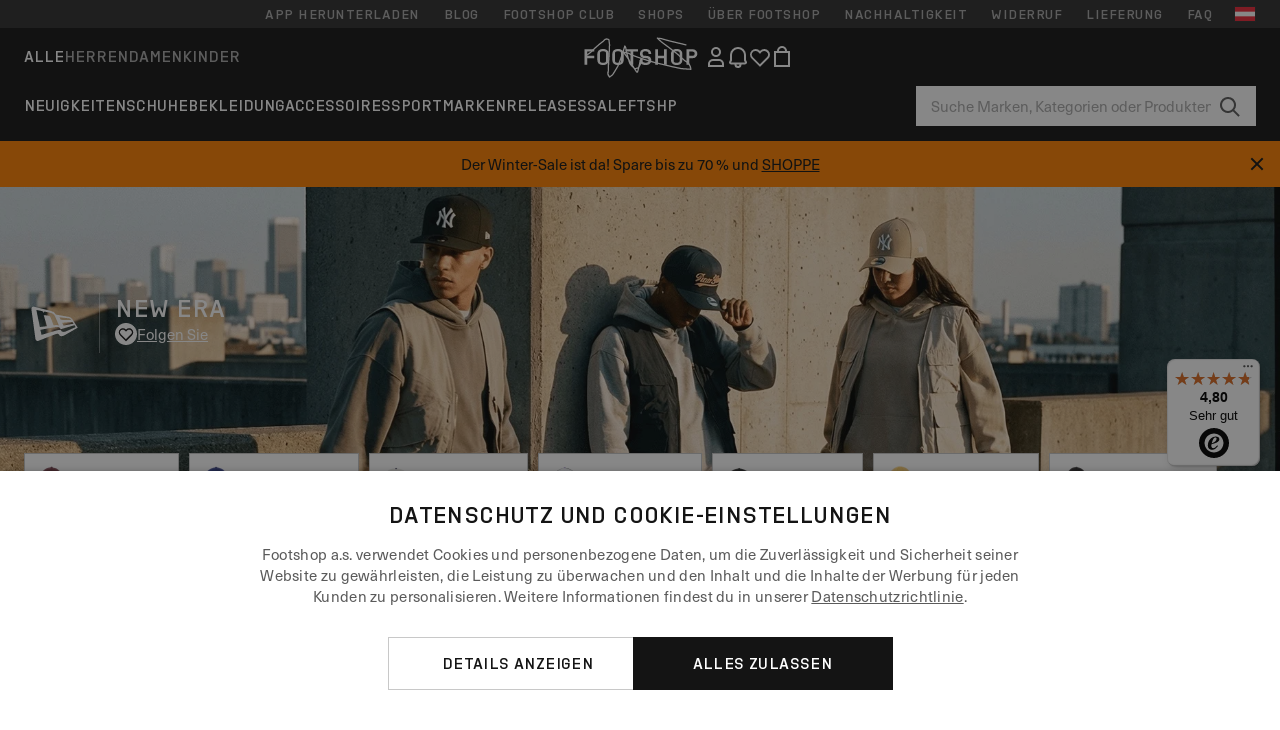

--- FILE ---
content_type: text/html; charset=UTF-8
request_url: https://www.ftshp.at/de/26_new-era
body_size: 60480
content:
<!DOCTYPE html>
<html lang="de">
<head>
                
    
        <script>
            if ('serviceWorker' in navigator) {
                navigator.serviceWorker?.getRegistrations().then((registrations) => {
                    registrations.forEach((reg) => {
                        if (reg.active?.scriptURL?.includes('sw-fs.es6.js')) {
                            reg.unregister().then((success) => {
                                if (success) {
                                    window.location.reload();
                                }
                            });
                        }
                    });
                });
            }
        </script>
    

                
            <script>
                LUX=function(){function n(){return Date.now?Date.now():+new Date}var r,e=n(),t=window.performance||{},a=t.timing||{navigationStart:(null===(r=window.LUX)||void 0===r?void 0:r.ns)||e};function o(){return t.now?(r=t.now(),Math.floor(r)):n()-a.navigationStart;var r}(LUX=window.LUX||{}).ac=[],LUX.addData=function(n,r){return LUX.cmd(["addData",n,r])},LUX.cmd=function(n){return LUX.ac.push(n)},LUX.getDebug=function(){return[[e,0,[]]]},LUX.init=function(){return LUX.cmd(["init"])},LUX.mark=function(){for(var n=[],r=0;r<arguments.length;r++)n[r]=arguments[r];if(t.mark)return t.mark.apply(t,n);var e=n[0],a=n[1]||{};void 0===a.startTime&&(a.startTime=o());LUX.cmd(["mark",e,a])},LUX.markLoadTime=function(){return LUX.cmd(["markLoadTime",o()])},LUX.measure=function(){for(var n=[],r=0;r<arguments.length;r++)n[r]=arguments[r];if(t.measure)return t.measure.apply(t,n);var e,a=n[0],i=n[1],u=n[2];e="object"==typeof i?n[1]:{start:i,end:u};e.duration||e.end||(e.end=o());LUX.cmd(["measure",a,e])},LUX.send=function(){return LUX.cmd(["send"])},LUX.ns=e;var i=LUX;if(window.LUX_ae=[],window.addEventListener("error",(function(n){window.LUX_ae.push(n)})),window.LUX_al=[],"function"==typeof PerformanceObserver&&"function"==typeof PerformanceLongTaskTiming){var u=new PerformanceObserver((function(n){for(var r=n.getEntries(),e=0;e<r.length;e++)window.LUX_al.push(r[e])}));try{u.observe({type:"longtask"})}catch(n){}}return i}();
                LUX.minMeasureTime = 8000;
                LUX.samplerate = 100;

                window.addEventListener('CookiebotOnAccept', function () {
                    if (window.Cookiebot.consent.statistics) {
                        var scScript = document.createElement("script");
                        scScript.src = "https://cdn.speedcurve.com/js/lux.js?id=4440732824";
                        scScript.async = true;
                        scScript.crossorigin = "anonymous";
                        document.body.appendChild(scScript);
                    }
                });

                window.addEventListener('CookieScriptCategory-performance', function () {
                    var scScript = document.createElement("script");
                    scScript.src = "https://cdn.speedcurve.com/js/lux.js?id=4440732824";
                    scScript.async = true;
                    scScript.crossorigin = "anonymous";
                    document.body.appendChild(scScript);
                });
            </script>
        
        <script>
            LUX?.addData('web_view', 0);
        </script>
    
            <meta name="apple-itunes-app" content="app-id=1667088153">
    
        <meta charset="utf-8"/>
    <title>New Era | Bis zu 50 % Rabatt | Footshop</title>
    <meta name="viewport" id="fsViewport" content="width=device-width, initial-scale=1, maximum-scale=5"/>
            <meta name="description" content="Sneaker und Kleidung der Marke: New Era übersichlich an einem Platz. ✅ Große Auswahl. ✅ mehr als 25000 Produkte auf Lager ✅ Schnelle Lieferung ✅Regelmäßige Angebote und Rabatte zur Marke: New Era."/>
                <meta name="keywords" content="New Era"/>
        <meta name="apple-mobile-web-app-capable" content="yes"/>
                <meta name="robots" content="index,follow"/>
    
    <script>var dataLayer = dataLayer || [];(function () {if (typeof Intl !== 'undefined' && Intl.hasOwnProperty('PluralRules')) {return;}var url = 'https://polyfill.io/v3/polyfill.min.js?features=Intl.~locale.de';var script = document.createElement('script');script.src = url;script.async = false;script.type = 'text/javascript';document.getElementsByTagName('head')[0].appendChild(script);})();window.dist_webpack_uri = "https://static.ftshp.digital/themes/default-bootstrap/dist/webpack/";</script>

            <link rel="preconnect" href="https://static.ftshp.digital" crossorigin>
<link rel="preconnect" href="https://use.typekit.net" crossorigin>
<link rel="preconnect" href="https://p.typekit.net" crossorigin>
    
        

    
            <link rel="preload" href="https://static.ftshp.digital/themes/default-bootstrap/fonts/foot-medium.woff2" as="font" type="font/woff2" crossorigin><style>@font-face {font-family: 'foot';src: url('https://static.ftshp.digital/themes/default-bootstrap/fonts/foot-medium.woff2') format('woff2'),url('https://static.ftshp.digital/themes/default-bootstrap/fonts/foot-medium.woff') format('woff');font-weight: 500;font-style: normal;font-display: fallback;}:root {--font-family-accent: 'foot', 'neue-haas-unica', -apple-system, BlinkMacSystemFont, "Segoe UI", "Roboto", "Oxygen", "Ubuntu", "Helvetica Neue", Arial, sans-serif;--font-family-base: 'neue-haas-unica', -apple-system, BlinkMacSystemFont, "Segoe UI", "Roboto", "Oxygen", "Ubuntu", "Helvetica Neue", Arial, sans-serif;}</style>
        
        <script>
            (function (d) {
                var config = {kitId: 'hnc4kin',scriptTimeout: 3000,async: true},h = d.documentElement,t = setTimeout(function () {h.className = h.className.replace(/\bwf-loading\b/g, '') + ' wf-inactive';}, config.scriptTimeout),tk = d.createElement("script"),f = false,s = d.getElementsByTagName("script")[0],a;
                h.className += " wf-loading";tk.src = 'https://use.typekit.net/' + config.kitId + '.js';tk.async = true;
                tk.onload = tk.onreadystatechange = function () {a = this.readyState;if (f || a && a !== 'complete' && a !== 'loaded') {return;}f = true;clearTimeout(t);try {Typekit.load(config);} catch (e) {}};
                s.parentNode.insertBefore(tk, s);
            })(document);
        </script>
    

            <script>(function (w, d) {var fallbackListener = true;w.addEventListener('DOMContentLoaded', bindCritCssFallback);w._fs_critCssLoad = function (link) {link.onload = null;link.rel = 'stylesheet';if (!fallbackListener) {return;}w.removeEventListener('DOMContentLoaded', bindCritCssFallback);fallbackListener = false;};function bindCritCssFallback() {d.querySelectorAll('[rel=preload][as=style][data-critical]').forEach(function (link) {w._fs_critCssLoad(link);});}})(window, document);</script><script type="application/ld+json">{"@context": "https://schema.org","@type": "WebSite","url": "https://www.ftshp.at/de/","potentialAction": {"@type": "SearchAction","target": "https://www.ftshp.at/de/search?search_query={search_query}","query-input": "required name=search_query"}}</script>



    
        

    
        

    
        

    
        

    
        

    
        

            <style>.Collapsible_body_3NBIi{transition:max-height .3s;overflow:hidden}.Icon_icon_1eZny{--iconSize:22px;display:block;flex-shrink:0;width:var(--iconSize);height:var(--iconSize)}.Icon_icon_1eZny svg{display:block;width:100%;height:100%;fill:currentColor}.Icon_icon_1eZny.Icon_small_2uT4t{--iconSize:14px}.Icon_icon_1eZny.Icon_medium_1usJe{--iconSize:28px}.Icon_icon_1eZny.Icon_large_rpIsM{--iconSize:50px}.Icon_icon_1eZny.Icon_inline_1wiwj{display:inline-block;vertical-align:bottom}.AccordionItem_wrapper_1PJWg.AccordionItem_default_zIqA3:last-of-type{border-bottom:1px solid #e6e6e6}.AccordionItem_body_1koDg{padding-bottom:20px}.AccordionItem_header_2d3LJ.AccordionItem_default_zIqA3{border-top:1px solid #e6e6e6}.AccordionItem_headerInner_3bNLI{--spacing:12px;display:flex;align-items:center;margin-left:calc(var(--spacing)*-1);margin-right:calc(var(--spacing)*-1);padding:15px var(--spacing);font-family:var(--font-family-accent);text-transform:var(--text-transform)}@media only screen and (min-width:769px){.AccordionItem_headerInner_3bNLI{--spacing:24px}}@media only screen and (min-width:991px){.AccordionItem_headerInner_3bNLI{--spacing:0}}.AccordionItem_headerLabel_3P8-d{flex:1}.AccordionItem_header_2d3LJ.AccordionItem_default_zIqA3 .AccordionItem_headerLabel_3P8-d{margin-right:12px;color:var(--color-typo-accent)}.AccordionItem_header_2d3LJ.AccordionItem_headerLineMiddle_2oLzG .AccordionItem_headerLabel_3P8-d{position:relative;display:flex;align-items:center;font-size:1.375rem;line-height:1.2727}@media only screen and (min-width:991px){.AccordionItem_header_2d3LJ.AccordionItem_headerLineMiddle_2oLzG .AccordionItem_headerLabel_3P8-d{font-size:1.5rem;line-height:1.25}}.AccordionItem_header_2d3LJ.AccordionItem_headerLineMiddle_2oLzG .AccordionItem_headerLabel_3P8-d:after{content:"";height:1px;width:100%;margin:0 30px;background-color:currentColor}.AccordionItem_headerIcon_1N9kb{flex:none;width:22px;height:22px;transition:transform .3s}.AccordionItem_headerIcon_1N9kb.AccordionItem_isExpanded_3rG7W{transform:rotate(180deg)}.AccordionItem_headerIcon_1N9kb svg{fill:currentColor}.Avatar_avatar_oiPSI{padding-top:10px}.Avatar_avatarMediaAlign_YPz5u{align-items:center}.Avatar_avatarImageWrapper_2blMU{display:flex;justify-content:center}.Avatar_avatarImage_3TVLE{width:32px;height:32px;border-radius:50%;object-fit:cover;aspect-ratio:1}.Avatar_username_pEXMr{margin:0;padding:0;font-family:var(--font-family-accent);font-weight:500;white-space:nowrap;overflow:hidden;text-overflow:ellipsis;max-width:200px}.Avatar_username_pEXMr.Avatar_usernameLight_3cPRt{color:#fff}.Avatar_username_pEXMr.Avatar_usernameDark_3jXem{color:var(--color-typo-accent)}.Heading_heading_1dtHt{margin:0;text-transform:var(--text-transform)}.Heading_heading_1dtHt.Heading_inherit_2pzfx{color:inherit}.Heading_heading_1dtHt.Heading_center_2suB5{text-align:center}.Heading_heading_1dtHt.Heading_right_1jsuG{text-align:right}.Heading_heading_1dtHt.Heading_margin_Zz8sK{margin-bottom:15px}.Heading_heading_1dtHt.Heading_marginSmall_3q2Hd{margin-bottom:10px}@media only screen and (min-width:769px){.Heading_withLinkWrapper_3jshm{display:flex;align-items:baseline;justify-content:space-between;gap:15px}}.Heading_withLinkWrapper_3jshm.Heading_margin_Zz8sK{margin-bottom:15px}button.Link_link_2imKr{-webkit-appearance:none;background:none;cursor:pointer;height:auto;padding:0;border:none}.Link_link_2imKr{color:var(--color-typo-accent);text-decoration:underline;font-family:var(--font-family-accent)}.Link_link_2imKr:hover{color:var(--color-typo-accent);text-decoration:none}.Link_link_2imKr.Link_simple_1wBgg{color:var(--color-typo-base);font-family:var(--font-family-base)}.Link_link_2imKr.Link_bold_1H4kf{font-weight:var(--font-weight-accent)}.Link_link_2imKr.Link_small_26ejO{font-size:.875rem;line-height:1.4286}.Link_link_2imKr.Link_uppercase_1pPXw{text-transform:var(--text-transform)}.Link_link_2imKr.Link_light_kK6Dj{color:#fff}.Link_link_2imKr.Link_gray_3vv-u{color:var(--color-typo-minor)}.Link_link_2imKr.Link_noUnderline_1GWwa{text-decoration:none}.Link_link_2imKr.Link_noUnderline_1GWwa:focus,.Link_link_2imKr.Link_noUnderline_1GWwa:hover{text-decoration:underline}.Link_link_2imKr.Link_hasHitArea_QYnZR{padding-top:4px;padding-bottom:4px}.Spinner_wrapper_yB8fX{font-size:0;line-height:0;overflow:hidden;text-align:center;vertical-align:middle}.Spinner_spinner_3opjr{animation:Spinner_rotate_1VLwi .5s linear infinite;vertical-align:middle}@keyframes Spinner_rotate_1VLwi{0%{transform:rotate(0deg)}to{transform:rotate(1turn)}}.Button_button_3Q-lF{--minHeight:50px;--minWidth:240px;--lineHeightPx:22px;-webkit-appearance:none;display:block;background:none;cursor:pointer;height:auto;margin:0;padding:0;border:0;outline:none;display:inline-flex;align-items:center;justify-content:center;min-width:var(--minWidth);min-height:var(--minHeight);padding:calc(var(--minHeight)/2 - var(--lineHeightPx)/2 - var(--border)) 15px;border:var(--border) solid;border-radius:var(--border-radius-base);font-family:var(--font-family-accent);font-size:.9375rem;line-height:1.4667;font-weight:var(--font-weight-accent);text-transform:var(--text-transform);transition:background-color .3s,border-color .3s}@media only screen and (min-width:991px){.Button_button_3Q-lF{--minHeight:40px}}a.Button_button_3Q-lF{text-decoration:none}.Button_button_3Q-lF:disabled{cursor:not-allowed}.Button_button_3Q-lF.Button_hasLeftIcon_TT0np:after,.Button_button_3Q-lF.Button_hasRightIcon_3EWu6:before,.Button_button_3Q-lF.Button_pseudoIcon_3UMXE{content:"";display:block;width:22px;height:22px}.Button_button_3Q-lF.Button_hasLeftIcon_TT0np:after{margin-left:8px}.Button_button_3Q-lF.Button_hasRightIcon_3EWu6:before{margin-right:8px}.Button_button_3Q-lF.Button_spaceBetween_3-uAP{justify-content:space-between}.Button_icon_TdZ70{pointer-events:none}.Button_icon_TdZ70 svg{display:block;width:22px;height:22px;fill:currentColor}.Button_icon_TdZ70.Button_leftIcon_1MabP{margin-right:8px}.Button_icon_TdZ70.Button_rightIcon_1xSXp{margin-left:8px}.Button_customContentWrapper_1A8eE{flex:1}.ButtonBar_buttonBar_E7Ffs{display:flex;gap:10px}.ButtonBar_buttonBar_E7Ffs.ButtonBar_columnCenter_1eI3I,.ButtonBar_buttonBar_E7Ffs.ButtonBar_columnFullWidth_xZDYs{flex-direction:column}.ButtonBar_buttonBar_E7Ffs.ButtonBar_columnFullWidth_xZDYs{width:100%}.ButtonBar_buttonBar_E7Ffs.ButtonBar_columnFullWidth_xZDYs button{min-width:auto}.ButtonBar_buttonBar_E7Ffs.ButtonBar_columnCenter_1eI3I{align-items:center}.ButtonBar_buttonBar_E7Ffs.ButtonBar_rowLeft_eQoMp,.ButtonBar_buttonBar_E7Ffs.ButtonBar_rowRight_dYnFg,.ButtonBar_buttonBar_E7Ffs.ButtonBar_rowSpaceBetween_2aeQt{flex-direction:row}.ButtonBar_buttonBar_E7Ffs.ButtonBar_rowRight_dYnFg{justify-content:flex-end}.ButtonBar_buttonBar_E7Ffs.ButtonBar_rowSpaceBetween_2aeQt{justify-content:space-between}.ButtonBar_buttonBar_E7Ffs.ButtonBar_rowStretch_Snv3z{flex-direction:row}.ButtonBar_buttonBar_E7Ffs.ButtonBar_rowStretch_Snv3z>:first-child{flex:auto}.ButtonBar_buttonBar_E7Ffs.ButtonBar_rowStretch_Snv3z>*+*{margin-left:2px}.ButtonBar_buttonBar_E7Ffs.ButtonBar_reverse_1MTMO.ButtonBar_rowLeft_eQoMp,.ButtonBar_buttonBar_E7Ffs.ButtonBar_reverse_1MTMO.ButtonBar_rowRight_dYnFg,.ButtonBar_buttonBar_E7Ffs.ButtonBar_reverse_1MTMO.ButtonBar_rowSpaceBetween_2aeQt{flex-direction:row-reverse}.ButtonBar_buttonBar_E7Ffs.ButtonBar_reverse_1MTMO.ButtonBar_columnCenter_1eI3I,.ButtonBar_buttonBar_E7Ffs.ButtonBar_reverse_1MTMO.ButtonBar_columnFullWidth_xZDYs{flex-direction:column-reverse}.IconButton_iconButton_1E_1G{--iconBtnSize:46px;-webkit-appearance:none;display:block;background:none;cursor:pointer;height:auto;margin:0;padding:0;border:0;outline:none;display:inline-flex;align-items:center;justify-content:center;width:var(--iconBtnSize);height:var(--iconBtnSize);border-radius:50%;color:inherit;transition-duration:.3s;transition-property:background-color,color}.ControlButton_control_1Dkdq{--minHeight:0;--minWidth:0;--border:1px;--vertical-padding:15px;--horizontal-padding:10px;padding:var(--vertical-padding) var(--horizontal-padding);border-color:#c8c8c8;background-color:#fff;font-family:var(--font-family-base);text-transform:none;font-weight:400;color:var(--color-typo-base)}.ControlButton_control_1Dkdq.ControlButton_large_1_j4o{--vertical-padding:15px;--horizontal-padding:15px}.ControlButton_control_1Dkdq.ControlButton_base_1uzSY{--vertical-padding:10px;min-width:44px}.ControlButton_control_1Dkdq.ControlButton_small_1AIno{--vertical-padding:5px;--horizontal-padding:10px;font-size:.8125rem;line-height:1.5385}.ControlButton_control_1Dkdq:focus,.ControlButton_control_1Dkdq:hover{border-color:#141414;color:var(--color-typo-accent)}.ControlButton_control_1Dkdq.ControlButton_selected_1Dx_V{position:relative;color:var(--color-typo-accent);font-weight:var(--font-weight-accent)}.ControlButton_control_1Dkdq.ControlButton_selected_1Dx_V:after{content:"";position:absolute;inset:calc(var(--border)*-1);border:2px solid var(--color-typo-accent);pointer-events:none}.ControlButton_control_1Dkdq.ControlButton_cta_1DsIF{background-color:var(--color-typo-accent);border-color:var(--color-typo-accent);color:#fff}.ControlButton_control_1Dkdq.ControlButton_cta_1DsIF:focus,.ControlButton_control_1Dkdq.ControlButton_cta_1DsIF:hover{background-color:var(--color-typo-base)}.Dropdown_dropdown_1ANMw{margin:0 auto 15px;max-width:320px;position:relative;text-align:left;z-index:1}.Dropdown_dropdown_1ANMw.Dropdown_fullWidth_1OfGF{max-width:none;width:100%}.Dropdown_dropdown_1ANMw .Dropdown_activeItem_1ZBub{background-color:#fff;display:block;line-height:42px;margin-bottom:0;padding:0 30px 0 15px;position:relative;cursor:pointer;font-size:16px;border-radius:var(--border-radius-base)}.Dropdown_dropdown_1ANMw .Dropdown_activeItem_1ZBub .Dropdown_arrowDown_2l9BW{position:absolute;right:10px;top:50%;transform:translateY(-50%) rotate(0deg);transition:all .5s;fill:#141414}.Dropdown_content_2WUT0.Dropdown_outlined_rwYtW .Dropdown_activeItem_1ZBub,.Dropdown_content_2WUT0.Dropdown_outlined_rwYtW .Dropdown_dropdownContent_mrld7{border:1px solid #c8c8c8;transition:border-color .3s}.Dropdown_content_2WUT0.Dropdown_outlined_rwYtW .Dropdown_activeItem_1ZBub{line-height:50px;overflow:hidden;text-overflow:ellipsis;white-space:nowrap}.Dropdown_content_2WUT0.Dropdown_outlined_rwYtW .Dropdown_activeItem_1ZBub .Dropdown_arrowDown_2l9BW{fill:var(--color-typo-accent)}@media only screen and (min-width:991px){.Dropdown_content_2WUT0.Dropdown_outlined_rwYtW .Dropdown_activeItem_1ZBub,.Dropdown_content_2WUT0.Dropdown_outlined_rwYtW .Dropdown_item_3p7pi{line-height:40px}}.Checkbox_checkbox_aOsMM label{display:flex;cursor:pointer}.Checkbox_checkbox_aOsMM input{display:none}.Checkbox_tick_3rzHE{flex:none;display:flex;align-items:center;justify-content:center;width:20px;height:20px;margin:1px;border:1px solid #c8c8c8;transition:background-color .3s,border .3s}input:checked+.Checkbox_tick_3rzHE,label:hover .Checkbox_tick_3rzHE{border-color:var(--color-typo-accent)}input:checked+.Checkbox_tick_3rzHE{background-color:var(--color-typo-accent)}input:disabled+.Checkbox_tick_3rzHE{background-color:#f2f2f2;border-color:#e6e6e6}.Checkbox_tick_3rzHE.Checkbox_radio_3Qaxa{border-radius:50%}input:checked+.Checkbox_tick_3rzHE.Checkbox_radio_3Qaxa{background-color:#fff;border-width:7px}.Checkbox_tick_3rzHE.Checkbox_error_17vNJ{border-color:#e00600}input:checked+.Checkbox_tick_3rzHE .Checkbox_icon_1D0N8{display:block;width:12px;height:6px;margin-top:-3px;border-left:2px solid #fff;border-bottom:2px solid #fff;border-right-color:#fff;border-top-color:#fff;transform:rotate(-45deg)}.Checkbox_label_25oCH{flex:1;margin-left:10px;line-height:22px;color:var(--color-typo-base)}.Background_wrapper_2ddIy{animation-duration:1.5s;animation-fill-mode:forwards;animation-iteration-count:infinite;animation-name:Background_placeholderShimmer_3wPa7;animation-timing-function:linear;background:#f8f8f8;background-image:linear-gradient(90deg,#f8f8f8 0,#edeef1 20%,#f8f8f8 40%,#f8f8f8);background-repeat:no-repeat;background-size:800px 100%;bottom:0;left:0;position:absolute;right:0;top:0}.Background_wrapper_2ddIy.Background_dark_1RNei{background-color:#141414;background-image:linear-gradient(90deg,#141414 0,#141414 20%,#141414 40%,#141414)}@keyframes Background_placeholderShimmer_3wPa7{0%{background-position:-1000px 0}to{background-position:1000px 0}}.Line_wrapper_2lYI6{position:relative}.Line_wrapper_2lYI6+.Line_wrapper_2lYI6{margin-top:5px}@media only screen and (min-width:769px){.Line_wrapper_2lYI6+.Line_wrapper_2lYI6{margin-top:10px}}.TallCard_anchor_3c_dP{display:block;text-decoration:none}.TallCard_anchor_3c_dP:hover{text-decoration:underline}.TallCard_anchor_3c_dP:hover.TallCard_light_1eAAe{color:#fff}.TallCard_anchor_3c_dP:hover.TallCard_dark_2P4As{color:#000}.TallCard_image_1yHkh{display:block;width:100%;object-fit:cover;aspect-ratio:3/4;border-radius:var(--border-radius-base)}.HorizontalList_wrapper_35ZDh{position:relative;width:100%;overflow:hidden}.HorizontalList_wrapper_35ZDh.HorizontalList_gradient_1niv1:after,.HorizontalList_wrapper_35ZDh.HorizontalList_gradient_1niv1:before{content:"";position:absolute;top:0;z-index:1;width:100px;height:100%;opacity:0;pointer-events:none}.HorizontalList_wrapper_35ZDh.HorizontalList_gradient_1niv1:before{left:0;background-image:linear-gradient(270deg,transparent,var(--gradient-color,#fff))}.HorizontalList_wrapper_35ZDh.HorizontalList_gradient_1niv1:after{right:0;background-image:linear-gradient(90deg,transparent,var(--gradient-color,#fff))}.HorizontalList_wrapper_35ZDh.HorizontalList_isLeftGradientVisible_2zox9:before,.HorizontalList_wrapper_35ZDh.HorizontalList_isRightGradientVisible_29E-H:after{opacity:1}.HorizontalList_grid_2OjuH{display:grid;grid-auto-flow:column;grid-auto-columns:var(--itemWidth);width:100%;padding-left:12px;padding-right:12px;pointer-events:all;overflow-x:auto;-ms-overflow-style:none;scrollbar-width:none}@media only screen and (min-width:769px){.HorizontalList_grid_2OjuH{padding-left:24px;padding-right:24px}}@media only screen and (min-width:1701px){.HorizontalList_grid_2OjuH:not(.HorizontalList_sideSpaceForce_16BuC){padding-left:0;padding-right:0}}.HorizontalList_grid_2OjuH::-webkit-scrollbar{display:none}.HorizontalList_grid_2OjuH.HorizontalList_oneInView_1Bl96{--itemWidth:62%}@media only screen and (min-width:561px){.HorizontalList_grid_2OjuH.HorizontalList_oneInView_1Bl96{--itemWidth:65%}}.HorizontalList_grid_2OjuH.HorizontalList_twoInView_FNTEJ{--itemWidth:45%}@media only screen and (min-width:561px){.HorizontalList_grid_2OjuH.HorizontalList_twoInView_FNTEJ{--itemWidth:47.5%}}.HorizontalList_grid_2OjuH.HorizontalList_threeInView_2GyHt{--itemWidth:28%}.HorizontalList_grid_2OjuH.HorizontalList_fourInView_3FMrD{--itemWidth:22%}.HorizontalList_grid_2OjuH.HorizontalList_fiveInView_2Waah{--itemWidth:18%}.HorizontalList_grid_2OjuH.HorizontalList_eightInView_2HRMQ{--itemWidth:11%}.HorizontalList_grid_2OjuH.HorizontalList_auto_1Ednj{--itemWidth:max-content;scrollbar-width:none}.HorizontalList_grid_2OjuH.HorizontalList_auto_1Ednj::-webkit-scrollbar{display:none}.HorizontalList_grid_2OjuH.HorizontalList_withoutGap_2q6Nv{gap:10px}.HorizontalList_grid_2OjuH.HorizontalList_withoutLeftSideSpace_2eSFh{padding-left:0}.HorizontalList_arrow_mu2K6{position:absolute;top:50%;z-index:2;padding:5px;border-radius:var(--border-radius-base);border:1px solid var(--color-typo-base);background-color:#fff;color:var(--color-typo-base);transform:translateY(-50%);transition:color .3s,border-color .3s}.HorizontalList_arrow_mu2K6.HorizontalList_prev_3kB28{left:12px}@media only screen and (min-width:561px){.HorizontalList_arrow_mu2K6.HorizontalList_prev_3kB28{left:24px}}@media only screen and (min-width:1701px){.HorizontalList_arrow_mu2K6.HorizontalList_prev_3kB28{left:0}}.HorizontalList_arrow_mu2K6.HorizontalList_next_nwzEY{right:12px}@media only screen and (min-width:561px){.HorizontalList_arrow_mu2K6.HorizontalList_next_nwzEY{right:24px}}@media only screen and (min-width:1701px){.HorizontalList_arrow_mu2K6.HorizontalList_next_nwzEY{right:0}}.HorizontalList_arrow_mu2K6:hover{border-color:var(--color-typo-accent);color:var(--color-typo-accent)}.BaseContainer_wrapper_a2vvb{padding-left:12px;padding-right:12px}@media only screen and (min-width:769px){.BaseContainer_wrapper_a2vvb{padding-left:24px;padding-right:24px}}@media only screen and (min-width:1701px){.BaseContainer_wrapper_a2vvb{padding-left:0;padding-right:0}}.Box_wrapper_1IRhW{position:relative}.Box_container_2x5Rx,.Box_content_CAuvl,.Box_image_3ImFu{position:absolute;top:0;bottom:0;left:0;right:0;overflow:hidden}.Box_image_3ImFu{width:100%;height:100%;object-fit:cover;background-color:#f8f8f8}.FullSizeContainer_wrapper_YAFac{width:100%;height:100%;left:0;position:absolute;top:0}.PageContainer_fullWrapper_1mC_U{display:flow-root;width:100%;background-color:var(--backgroundColor)}.PageContainer_wrapper_Isqhi{max-width:1700px;margin-left:auto;margin-right:auto}.Section_wrapper_1PAlW{margin-top:40px;margin-bottom:40px}@media only screen and (min-width:769px){.Section_wrapper_1PAlW{margin-top:60px;margin-bottom:60px}}@media only screen and (min-width:769px){.Section_wrapper_1PAlW.Section_large_dfJjE{margin-top:80px;margin-bottom:80px}}.Section_wrapper_1PAlW.Section_wide_2UCa-{width:100%}.Section_wrapper_1PAlW.Section_disableSpacingTop_3FsL6{margin-top:0}.StripeContainer_wrapper_3QIBY>*{display:block}.StripeContainer_wrapper_3QIBY>*+*{margin-top:10px}@media only screen and (min-width:769px){.StripeContainer_wrapper_3QIBY{display:flex;flex-flow:row nowrap;justify-content:space-between;gap:15px}.StripeContainer_wrapper_3QIBY>*{flex:.5}.StripeContainer_wrapper_3QIBY>*+*{margin-top:0}}.TextContainer_wrapper_1LGnR{max-width:100ch}.BoxRatio_wrapper_1HVuG{position:relative;padding-top:100%}@media only screen and (min-width:769px){.BoxRatio_wrapper_1HVuG{padding-top:75%}}.BoxSquare_wrapper_3KWQm{position:relative;padding-top:100%}.Product_info_2BgOv{padding:10px 0}.ProductCarousel_item_1ww_8{padding:8px}.ProductCarousel_wrapper_2PAka{margin:auto;max-width:1320px}.ProductList_item_21-w4{display:inline-block;min-width:155px;padding:4px;white-space:normal;width:48%}.ProductList_bulky_20FnV .ProductList_item_21-w4{min-width:275px;width:80%}.ProductList_swipeMix_h_ISA .ProductList_item_21-w4{min-width:79%}.ProductList_medium_1_MZO .ProductList_item_21-w4{min-width:auto;width:33.33%}@media only screen and (min-width:769px){.ProductList_item_21-w4{width:25%}.ProductList_bulky_20FnV .ProductList_item_21-w4{width:40%}.ProductList_medium_1_MZO .ProductList_item_21-w4{width:33.33%}.ProductList_swipeMix_h_ISA .ProductList_item_21-w4{padding:8px;min-width:0;width:100%}}.ProductList_wrapper_3iPwh{margin:auto;max-width:1320px;padding:0 15px;overflow-x:auto;overflow-y:hidden;white-space:nowrap;-webkit-overflow-scrolling:touch}.ProductList_swipeMix_h_ISA{display:flex;flex:1;padding:0;max-width:none}.FilterBar_mobileFilters_2J4Ei{padding:24px 0 20px}.FilterBar_mobileFilters_2J4Ei:after{clear:both;content:"";display:table}.FilterBar_mobileFilters_2J4Ei .FilterBar_buttonPlaceholder_x4F1P{height:50px;width:100%}.FilterBar_mobileFilters_2J4Ei .FilterBar_button_82R9M{background-color:#fff;color:var(--color-typo-accent);border:2px solid var(--color-typo-accent);display:block;padding:12px 60px 12px 15px;position:relative;text-transform:uppercase;z-index:1;font-family:var(--font-family-accent)}.FilterBar_mobileFilters_2J4Ei .FilterBar_button_82R9M .FilterBar_count_JxDqb{background-color:var(--color-typo-accent);color:#fff;display:inline-block;position:absolute;right:40px;text-align:center;top:50%;transform:translateY(-50%);width:22px}.FilterBar_mobileFilters_2J4Ei .FilterBar_button_82R9M svg{position:absolute;right:10px;top:13px;width:24px;height:24px;fill:var(--color-typo-accent)}.FilterBar_mobileFilters_2J4Ei .FilterBar_button_82R9M.FilterBar_pinned_2KPgS{position:fixed;top:45px;left:0;right:0;z-index:4;animation:FilterBar_fadeIn_1nBrx .3s}.FilterBar_mobileFilters_2J4Ei .FilterBar_sorting_3khWI{margin:10px 0 0;max-width:none}@media only screen and (min-width:769px){.FilterBar_mobileFilters_2J4Ei{padding:30px 8px 22px}.FilterBar_mobileFilters_2J4Ei .FilterBar_sorting_3khWI{margin-top:0;margin-left:15px}}.FilterBar_pinnedButton_3b7C4{position:fixed;top:50px;left:0;right:0;z-index:4;background-color:#fff;animation:FilterBar_fadeIn_1nBrx .3s}.FilterBar_buttonInner_1Dl-I{display:flex;align-items:center}.FilterBar_productsCount_pl6Dl{font-family:var(--font-family-base);font-weight:400;color:#aaa;padding-left:10px}.FilterBar_filtersCount_MsAYe{flex:none;display:block;min-width:22px;margin-left:auto;background-color:#fff;color:var(--color-typo-accent);margin-right:10px}.FilterBar_pinnedButton_3b7C4 .FilterBar_filtersCount_MsAYe{background-color:var(--color-typo-accent);color:#fff}.ChatWithUs_wrapper_2DWFG{position:fixed;bottom:18px;right:18px;z-index:1080}.ChatWithUs_button_2QI2w{display:flex;align-items:center;justify-content:center;width:60px;height:60px;border:0;border-radius:50%;background-color:var(--color-chatbot-bg);cursor:pointer}@media only screen and (min-width:769px){.ChatWithUs_button_2QI2w{z-index:18}}.h0,.h1,.h2,.h3,.h4,.h5,.h6,h1,h2,h3,h4,h5,h6{font-family:var(--font-family-accent);font-weight:var(--font-weight-accent);color:var(--color-typo-accent)}.h0{font-size:2rem;line-height:1.25}@media only screen and (min-width:991px){.h0{font-size:2.625rem;line-height:1.1905}}.h1,h1{font-size:1.75rem;line-height:1.2143}@media only screen and (min-width:991px){.h1,h1{font-size:2rem;line-height:1.25}}.h2,h2{font-size:1.375rem;line-height:1.2727}@media only screen and (min-width:991px){.h2,h2{font-size:1.5rem;line-height:1.25}}.h3,h3{font-size:1.25rem;line-height:1.3}.h4,h4{font-size:1.125rem;line-height:1.3333}.h5,.h6,h5,h6{font-size:.9375rem;line-height:1.4667}a{color:var(--color-typo-base);text-decoration:underline;transition:color .3s}a:hover{text-decoration:none}p{margin-bottom:15px}b,strong{font-weight:var(--font-weight-accent)}.fs-p-r{position:relative}.fs-mt-xsmall{margin-top:5px}.fs-mt-small{margin-top:10px}.fs-mt-base{margin-top:15px}.fs-mt-large{margin-top:30px}.fs-mb-base{margin-bottom:15px}.fs-mb-large{margin-bottom:30px}.fs-ta-center{text-align:center}._vihi{position:absolute;top:-9999px;left:-9999px;bottom:auto;right:auto;height:0;width:0;visibility:hidden}body,html{min-height:100%}body{margin:0;padding-top:45px;background-color:var(--color-layout-bg);font-family:var(--font-family-base);font-size:.9375rem;line-height:1.4667;color:var(--color-typo-base);overflow-x:hidden}body *{box-sizing:border-box}@media only screen and (min-width:991px){body,body[class]{padding-top:0}}body.lang_el *{text-transform:none!important}img{max-width:100%}.grecaptcha-badge{visibility:hidden}.is-ios *{cursor:pointer}.wrapper,.wrapper--bigger{clear:both;display:block;margin:0 auto;max-width:950px;padding-left:15px;padding-right:15px}.wrapper--bigger:after,.wrapper:after{clear:both;content:"";display:table}@media only screen and (min-width:769px){.wrapper,.wrapper--bigger{padding-left:0;padding-right:0}}.wrapper--bigger{max-width:1320px}button,input,select,textarea{background:#fff;border:none;color:var(--color-typo-base);font-family:var(--font-family-base);font-size:.9375rem;line-height:1.4667;outline:none;padding:5px 1em;transition:border-color .3s,box-shadow .3s;-webkit-appearance:none}button{cursor:pointer}input[disabled]{color:#d0d0d0;cursor:default}input,select{height:32px}table{border-collapse:collapse;display:block;height:100%;overflow-x:auto;width:100%}table td,table th{padding:10px}table.bordered td,table.bordered th{border:1px solid #aaa}table.dark .price{font-size:1em;font-weight:400}table.dark thead th{background-color:#5a5a5a;color:#fff;font-size:14px;padding:15px 10px;text-transform:uppercase}table.dark tbody td{background-color:#f2f2f2;padding:20px 5px}table.gray tfoot td{background-color:initial}table.gray tfoot tr{border-color:transparent}table.gray thead th{color:#aaa;font-size:14px;padding-bottom:10px;text-transform:uppercase}table.gray td{background-color:#f2f2f2}table.ordered-products .price,table.ordered-products tfoot{text-align:right!important}table.thin td{padding:5px}table.vertical-slim td{padding:1px 7px}@media only screen and (min-width:769px){table{display:table}table.dark td{border:none!important}table.gray tr{border-bottom:10px solid #fff}}table .responsive-table{width:100%;overflow-x:auto;margin-bottom:2em}table .responsive-table table{margin-bottom:0}.appear100-enter{max-height:0}.appear100-enter-active{max-height:100px;transition:all .7s linear}.appear100-exit{max-height:100px}.appear100-exit-active{max-height:0;transition:all .7s cubic-bezier(0,0,0,1)}.fade-enter{opacity:.01}.fade-enter-active{opacity:1;transition:.5s}.fade-exit{opacity:1}.fade-exit-active{opacity:.01;transition:.5s}.fastFade-enter{opacity:.01}.fastFade-enter-active{opacity:1;transition:.15s}.fastFade-exit{opacity:1}.fastFade-exit-active{opacity:.01;transition:.15s}.mediumFade-enter{opacity:.01}.mediumFade-enter-active{opacity:1;transition:.3s}.mediumFade-exit{opacity:1}.mediumFade-exit-active{opacity:.01;transition:.3s}.slideLeft-enter{transform:translateX(-100%)}.slideLeft-enter-active{transform:translateX(0);transition:.3s}.slideLeft-exit{transform:translateX(0)}.slideLeft-exit-active{transform:translateX(-100%);transition:.3s}.slideRight-enter{transform:translateX(100%)}.slideRight-enter-active{transform:translateX(0);transition:.3s}.slideRight-exit{transform:translateX(0)}.slideRight-exit-active{transform:translateX(100%);transition:.3s}.slideDown{will-change:transform}.slideDown-enter{transform:translateY(100%)}.slideDown-enter-active{transform:translateY(0);transition:.3s ease-out}.slideDown-exit{transform:translateY(0)}.slideDown-exit-active{transform:translateY(100%);transition:.3s ease-out}.Root_wrapper_3d4VU{padding-top:59px}@media only screen and (min-width:991px){.Root_wrapper_3d4VU{padding-top:0}}.FtshpLogo_logo_4u055{position:relative;display:inline-block;height:50px;overflow:hidden;color:currentColor}.FtshpLogo_logo_4u055 svg{fill:currentColor;padding:0;width:130px;height:50px;vertical-align:top}@media only screen and (max-width:390px){.FtshpLogo_logo_4u055 svg{width:100px}}@media only screen and (max-width:359px){.FtshpLogo_logo_4u055 svg{width:60px}}.FtshpLogo_logo_4u055 svg+svg{position:absolute;top:0;left:0}.QnsLogo_logo_2P5W2{display:flex;align-items:center;justify-content:center;height:50px;color:#0e5542}.QnsLogo_logo_2P5W2 svg{display:block;width:auto;height:24px;fill:currentColor}.CartIcon_cartIcon_2sCfU{position:relative;background:none;padding:0;margin:0;-webkit-appearance:none}.CartIcon_cartIcon_2sCfU svg{fill:currentColor}.UserIcon_userIcon_2Gddg{position:relative}.UserIcon_userIcon_2Gddg>a,.UserIcon_userIcon_2Gddg>button{color:currentColor}.UserIcon_userIcon_2Gddg svg{display:block;fill:currentColor;transition:fill .3s}.UserIcon_iconButton_jdGd4{-webkit-appearance:none;display:block;background:none;cursor:pointer;height:auto;margin:0;padding:0;border:0;outline:none}.UserIcon_userMenu_1Rrn7{position:absolute;top:100%;right:-162px;z-index:1;padding-top:18px;opacity:0;transform:scale(0);transform-origin:calc(100% - 162px) 10px}.UserIcon_userIcon_2Gddg:focus-within .UserIcon_userMenu_1Rrn7,.UserIcon_userIcon_2Gddg:hover .UserIcon_userMenu_1Rrn7{opacity:1;transform:scale(1)}.TopMenu_topLinks_3zLeY{list-style:none;margin:0;padding:0}.TopMenu_topLinks_3zLeY>li{display:inline-block;padding:0;position:relative}.TopMenu_topLinks_3zLeY>li>a,.TopMenu_topLinks_3zLeY>li>span{display:inline-block;padding:4px 12px;font-family:var(--font-family-accent);font-size:.8125rem;line-height:1.5385;text-decoration:none;letter-spacing:.5px;text-transform:var(--text-transform);color:var(--color-header-topbar-text)}.TopMenu_topLinks_3zLeY>li>a:hover{text-decoration:underline}.TopMenu_topLinks_3zLeY>li ul{display:none}.TopMenu_topLinks_3zLeY>li:hover ul{background:#fff;border:1px solid #c8c8c8;display:block;position:absolute;top:100%;left:-5px;z-index:2;margin:0;padding:0;width:250px}.TopMenu_topLinks_3zLeY>li:hover ul li{padding:0;display:block}.TopMenu_topLinks_3zLeY>li:hover ul li a{display:block;padding:9px 14px;white-space:nowrap;width:100%;text-decoration:none;color:var(--color-typo-base)}.TopMenu_topLinks_3zLeY>li:hover ul li a:hover{background-color:#f2f2f2}.CustomerListsIcon_wishIcon_qLX0a{position:relative;display:block;background:none;padding:0;margin:0;-webkit-appearance:none;cursor:pointer}.CustomerListsIcon_wishIcon_qLX0a svg{fill:currentColor}.NotificationsIcon_notificationsIcon_14Rrw{position:relative;background:none;padding:0;margin:0;-webkit-appearance:none;cursor:pointer;height:auto}.NotificationsIcon_notificationsIcon_14Rrw svg{fill:currentColor}.NotificationsArea_wrapper_3PviC{-webkit-overflow-scrolling:touch;background-color:#fff;overflow:hidden;position:fixed;width:100vw;height:100vh;bottom:0;left:0;top:0;z-index:1500}@media only screen and (min-width:769px){.NotificationsArea_wrapper_3PviC{position:absolute;top:100%;right:0;left:auto;bottom:auto;width:370px;height:auto;border:1px solid #c8c8c8}}.MainItem_mainItem_14OoY>a{position:relative;display:block;padding-top:9px;padding-bottom:9px;font-family:var(--font-family-accent);text-transform:var(--text-transform);text-decoration:none;color:currentColor}.MainItem_mainItem_14OoY.MainItem_open_1FxN4,.MainItem_mainItem_14OoY:hover{color:var(--color-header-accent)}.MainItem_mainItem_14OoY.MainItem_open_1FxN4>a:after,.MainItem_mainItem_14OoY:hover>a:after{content:"";position:absolute;inset:auto 0 5px 0;height:2px;background-color:var(--color-header-underline)}.MainItem_child_2v48z{position:absolute;top:100%;left:0;right:0;display:none;border-bottom:1px solid #e6e6e6;background:#fff}.MainItem_open_1FxN4 .MainItem_child_2v48z{display:block}.MainItem_childInner_12fhL{display:flex;justify-content:flex-start;padding:15px 0}.SearchIcon_icon_IyGIr{position:relative;background:none;padding:0;margin:0;cursor:pointer;height:auto;outline:revert}.SearchIcon_icon_IyGIr svg{fill:currentColor}.SuggestionsInput_close_21T9G{cursor:pointer;padding:10px 0 10px 5px;position:absolute;right:48px;top:0;height:40px}.SuggestionsInput_close_21T9G svg{width:22px;height:22px;border-right:1px solid #e6e6e6;box-sizing:initial;fill:currentColor;padding-right:3px}.SuggestionsInput_container_282EN{position:relative;padding-left:0;padding-right:45px;background:#fff;border:var(--border-base);border-radius:var(--border-radius-base);color:var(--color-typo-base)}.SuggestionsInput_container_282EN.SuggestionsInput_focused_1uPNA{padding-right:85px}.SuggestionsInput_input_2-pWv{background:#fff;border:none;border-radius:var(--border-radius-base);color:var(--color-typo-base);font-size:.9375rem;line-height:1.4667;height:40px;margin:0;padding:9px 0 9px 15px;width:100%}.SuggestionsInput_input_2-pWv::-webkit-input-placeholder{color:#aaa}.SuggestionsInput_input_2-pWv:-moz-placeholder,.SuggestionsInput_input_2-pWv::-moz-placeholder{color:#aaa}.SuggestionsInput_input_2-pWv:-ms-input-placeholder{color:#aaa}.DesktopSearch_close_35dTw{position:absolute;top:10px;right:10px;display:inline-block;background-color:initial}.DesktopSearch_close_35dTw svg{fill:#aaa;width:25px;height:25px}.DesktopSearch_container_3tN4k{display:block;opacity:1;transition:opacity .3s}.DesktopSearch_container_3tN4k.DesktopSearch_isHidden_kNe2X{opacity:0;pointer-events:none}.DesktopSearch_container_3tN4k.DesktopSearch_isInvisible_2ehuJ{display:none}@media(max-width:1200px){.DesktopSearch_container_3tN4k.DesktopSearch_hideUntilUltranavSearchBreakpoint_2A2gz{display:none}}.DesktopSearch_iconContainer_261ad{background:none;position:absolute;right:0;top:0;padding:10px 15px 10px 10px;height:40px}.DesktopSearch_iconContainer_261ad svg{width:22px;height:22px;fill:var(--color-typo-base)}.DesktopSearch_results_2y82W{display:flex;flex-direction:column;left:0;position:absolute;top:100%;right:0;height:calc(100vh - 135px)}.DesktopSearch_resultsInner_1syxA{background-color:#fff;border-radius:var(--border-radius-base);box-shadow:0 6px 6px rgba(0,0,0,.1);border:1px solid #e6e6e6}.DesktopSearch_wrapper_H5SZ8{position:relative}.Ultranav_shadeSearch_OCw_V{z-index:1180!important}.Ultranav_shadeTopBar_3GmjJ{z-index:1220!important}.Ultranav_shadeCart_34v2Q{z-index:1300!important}.Ultranav_wrapper_LbsCX{color:var(--color-header-text)}.Ultranav_mainBar_2czAC{position:relative;z-index:1200}.Ultranav_topBar_1pwvG{position:relative;z-index:1240}.Ultranav_top_26znE{position:relative;display:flex;justify-content:flex-end}.Ultranav_top_26znE .Ultranav_shopSwitcher_1xulC{margin-left:10px}.Ultranav_top_26znE .Ultranav_shopSwitcher_1xulC button{width:22px;height:100%}.Ultranav_main_2USx_{position:relative;display:flex;justify-content:space-between;align-items:center;padding-top:4px;padding-bottom:4px}.Ultranav_main_2USx_ .Ultranav_genders_3ZDDX,.Ultranav_main_2USx_ .Ultranav_icons_3cRah{flex:1}.Ultranav_main_2USx_ .Ultranav_genders_3ZDDX ul{display:flex;align-items:center;gap:20px;list-style:none;margin:0;padding:0}.Ultranav_main_2USx_ .Ultranav_genders_3ZDDX ul li>a{position:relative;display:block;padding-top:9px;padding-bottom:9px;font-family:var(--font-family-accent);font-size:.9375rem;line-height:1.4667;color:var(--color-header-accent);text-transform:var(--text-transform);text-decoration:none}.Ultranav_main_2USx_ .Ultranav_genders_3ZDDX ul li>a:not(.Ultranav_active_2T7Re){color:var(--color-header-topbar-text)}.Ultranav_main_2USx_ .Ultranav_genders_3ZDDX ul li>a:not(.Ultranav_active_2T7Re):hover{color:var(--color-header-accent)}.Ultranav_main_2USx_ .Ultranav_genders_3ZDDX ul li>a.Ultranav_active_2T7Re:after{content:"";position:absolute;inset:auto 0 5px 0;height:2px;background-color:var(--color-header-underline)}.Ultranav_main_2USx_ .Ultranav_icons_3cRah{display:flex;align-items:center;justify-content:end;gap:20px}.Ultranav_main_2USx_ .Ultranav_icons_3cRah>*{color:currentColor}.Ultranav_navigation_2zqmZ{display:flex;justify-content:space-between;gap:20px;margin-bottom:15px}.Ultranav_navigation_2zqmZ .Ultranav_mainItems_19ZSO{display:flex;align-items:center;gap:20px;margin:0;padding:0;list-style:none}.Ultranav_navigation_2zqmZ .Ultranav_search_2cSG3{flex:1;max-width:340px}.Ultranav_navigation_2zqmZ.Ultranav_searchOpened_3pFd5 .Ultranav_mainItems_19ZSO{display:none}.Ultranav_navigation_2zqmZ.Ultranav_searchOpened_3pFd5 .Ultranav_search_2cSG3{width:100%;max-width:none}.Ultranav_navigation_2zqmZ.Ultranav_searchOpened_3pFd5 .Ultranav_search_2cSG3>form{max-width:700px;margin:0 auto}.MobileMainItem_main_1TKRc{position:relative;background-color:#fff}.MobileMainItem_main_1TKRc>a{align-items:center;border-top:1px solid #e6e6e6;color:var(--color-typo-accent);display:flex;justify-content:space-between;font-size:.9375rem;line-height:1.4667;font-family:var(--font-family-accent);padding:14px 0;margin:0 12px;cursor:pointer;text-transform:var(--text-transform)}.MobileMainItem_main_1TKRc>a svg{fill:var(--color-typo-base)}.MobileMainItem_main_1TKRc:first-child>a{padding-top:14px;border-top:0}.MobileMainItem_main_1TKRc.highlighted a{color:var(--color-error)}.mainAccent{background-color:#f8f8f8}.MobileTabMenu_container_2LlWk{clear:both;height:100%;transition:transform .3s ease-out;width:200%}.MobileTabMenu_container_2LlWk.MobileTabMenu_menuItemActive_3NN5G{transform:translateX(-100vw)}@media only screen and (min-width:769px){.MobileTabMenu_container_2LlWk.MobileTabMenu_menuItemActive_3NN5G{transform:translateX(-60vw)}}.MobileTabMenu_containerItem_1qIp-{display:inline-block;height:100%;padding-top:50px;position:relative;vertical-align:top;width:50%}.MobileTabMenu_containerItem_1qIp-.MobileTabMenu_containerItemMain_1C3dX{padding-top:105px}.MobileTabMenu_scroll_1TPMY{height:100%;overflow:auto;padding-bottom:80px;-webkit-overflow-scrolling:touch}.MobileTabMenu_scroll_1TPMY.MobileTabMenu_firstLayer_7RzZz{background-color:#f8f8f8}.MobileTabMenu_header_1FOqF{background-color:#f8f8f8;border-bottom:1px solid #e6e6e6;left:0;position:absolute;right:0;top:0;z-index:1}.MobileTabMenu_header_1FOqF .MobileTabMenu_top_2-5Nw{display:flex;flex-flow:row nowrap;justify-content:space-between;padding:14px 12px}.MobileTabMenu_header_1FOqF .MobileTabMenu_closeButtonSecondary_3o4PE{position:absolute;height:auto;top:14px;right:12px;padding:0;background-color:initial}.MobileTabMenu_header_1FOqF .MobileTabMenu_closeButtonSecondary_3o4PE svg{fill:var(--color-typo-accent);top:auto;left:auto}.MobileTabMenu_title_3_8Va{padding:14px 0;font-family:var(--font-family-accent);font-size:1.125rem;line-height:1.3333;text-align:center;color:var(--color-typo-accent);text-transform:var(--text-transform)}.MobileTabMenu_title_3_8Va .MobileTabMenu_arrowBack_3EjCm{background:none;padding:0;position:absolute;top:14px;left:12px;fill:var(--color-typo-accent);height:auto;vertical-align:middle}.MobileTabMenu_title_3_8Va .MobileTabMenu_arrowBack_3EjCm svg{vertical-align:middle}.MobileTabMenu_closeButton_Pd0AX.MobileTabMenu_closeButton_Pd0AX{position:relative;height:auto;background-color:initial;top:auto;right:auto;padding:0}.MobileTabMenu_closeButton_Pd0AX.MobileTabMenu_closeButton_Pd0AX svg{fill:var(--color-typo-accent)}.MobileTabMenu_wrapper_2bJY6{background-color:#fff;bottom:0;color:#aaa;overflow:hidden;position:fixed;top:0;transition:transform .3s ease-out;transform:translateX(-100%);width:100vw;z-index:1140}.MobileTabMenu_wrapper_2bJY6.MobileTabMenu_active_1dLIW{transform:translateX(0)}@media only screen and (min-width:769px){.MobileTabMenu_wrapper_2bJY6{width:60vw}}.MobileTabMenu_tabIndicator_2-dmX{position:absolute;bottom:-1px;font-size:0;height:3px;background:var(--color-typo-accent);transition:all .3s}.MobileTabMenu_menuTabs_3XZdg{margin:0;padding:0;display:flex;flex-flow:row nowrap;list-style:none;position:relative;width:100vw}@media only screen and (min-width:769px){.MobileTabMenu_menuTabs_3XZdg{width:60vw}}.MobileTabMenu_menuTab_36VER{margin:0;padding:0;width:100%}.MobileTabMenu_menuTabLink_1WRIl{color:var(--color-typo-base);display:block;font-family:var(--font-family-accent);padding:1em;text-align:center;width:100%;text-transform:var(--text-transform)}.MobileTabMenu_menuTabLink_1WRIl.MobileTabMenu_active_1dLIW{color:var(--color-typo-accent);font-weight:var(--font-weight-accent)}.VisibleMobileSearchTabBar_itemMenu_3evyV{float:left}@media only screen and (min-width:769px){.VisibleMobileSearchTabBar_itemMenu_3evyV a{align-items:center;display:flex!important}.VisibleMobileSearchTabBar_itemMenu_3evyV a svg{margin-right:5px}}.VisibleMobileSearchTabBar_tabList_378Lc{font-size:14px;line-height:0;list-style:none;margin:0;padding:0 12px;text-align:center;background-color:var(--color-header-bg);color:var(--color-header-text)}.VisibleMobileSearchTabBar_tabList_378Lc:after{clear:both;content:"";display:table}@media only screen and (min-width:769px){.VisibleMobileSearchTabBar_tabList_378Lc{display:flex;justify-content:space-around}.VisibleMobileSearchTabBar_tabList_378Lc .VisibleMobileSearchTabBar_itemSearch_3sW2t{order:1}.VisibleMobileSearchTabBar_tabList_378Lc .VisibleMobileSearchTabBar_itemLogin_1tB81{order:2}.VisibleMobileSearchTabBar_tabList_378Lc .VisibleMobileSearchTabBar_itemNotifications_3F8PD{order:3}.VisibleMobileSearchTabBar_tabList_378Lc .VisibleMobileSearchTabBar_itemCustomerLists_JnaUb{order:4}.VisibleMobileSearchTabBar_tabList_378Lc .VisibleMobileSearchTabBar_itemCart_3Y34J{order:5}}.VisibleMobileSearchTabBar_tabList_378Lc a,.VisibleMobileSearchTabBar_tabList_378Lc button{color:currentColor}.VisibleMobileSearchTabBar_tabList_378Lc li{float:left;position:relative}.VisibleMobileSearchTabBar_tabList_378Lc li.VisibleMobileSearchTabBar_itemCart_3Y34J,.VisibleMobileSearchTabBar_tabList_378Lc li.VisibleMobileSearchTabBar_itemCustomerLists_JnaUb,.VisibleMobileSearchTabBar_tabList_378Lc li.VisibleMobileSearchTabBar_itemLogin_1tB81,.VisibleMobileSearchTabBar_tabList_378Lc li.VisibleMobileSearchTabBar_itemNotifications_3F8PD,.VisibleMobileSearchTabBar_tabList_378Lc li.VisibleMobileSearchTabBar_itemSearch_3sW2t{float:right}.VisibleMobileSearchTabBar_tabList_378Lc li+li{margin-left:15px}.VisibleMobileSearchTabBar_itemCart_3Y34J,.VisibleMobileSearchTabBar_itemCustomerLists_JnaUb,.VisibleMobileSearchTabBar_itemLogin_1tB81,.VisibleMobileSearchTabBar_itemMenu_3evyV,.VisibleMobileSearchTabBar_itemNotifications_3F8PD,.VisibleMobileSearchTabBar_itemSearch_3sW2t{padding-top:14px;padding-bottom:14px}@media only screen and (min-width:769px){.VisibleMobileSearchTabBar_itemLogo_1hJ4R{flex:0 1 80%}}.VisibleMobileSearchTabBar_itemSearch_3sW2t{pointer-events:none;opacity:0;transition:opacity .3s;display:none}.VisibleMobileSearchTabBar_itemSearch_3sW2t.VisibleMobileSearchTabBar_visible_bATfm{pointer-events:auto;opacity:1;display:block}.VisibleMobileSearchTabBar_unread_3KqO0{background-color:#ea2727;border-radius:50%;color:#fff;font-size:10px;height:18px;left:25px;line-height:18px;position:absolute;text-align:center;top:0;width:18px}.MobileSearch_close_31uGD{position:absolute;top:10px;right:10px;display:inline-block;background-color:initial}.MobileSearch_close_31uGD svg{fill:#aaa;width:25px;height:25px}.MobileSearch_container_1ISMW{color:#aaa;display:block;opacity:1;transition:opacity .3s}.MobileSearch_container_1ISMW.MobileSearch_isHidden_2K2a2{opacity:0;pointer-events:none}.MobileSearch_iconContainer_3Wdid{background:none;position:absolute;right:12px;top:0;padding:10px 15px 10px 10px;height:40px}.MobileSearch_iconContainer_3Wdid svg{width:22px;height:22px;fill:currentColor}.MobileSearch_innerWrapper_J3dXB{padding:0 12px 14px;width:100%}.MobileSearch_results_1FDxE{background-color:#fff;bottom:0;left:0;position:fixed;top:104px;right:0}.MobileSearch_wrapper_RYrO0{display:block;position:relative}.Ultranav_ultranavBar_1EKUD{position:fixed;left:0;right:0;top:0;background-color:var(--color-header-bg);color:var(--color-header-text)}.Ultranav_ultranavBar_1EKUD.Ultranav_inputHidden_3W2-9{height:50px}.Ultranav_ultranav_Ei8Sh{position:relative;z-index:1160}.Ultranav_ultranav_Ei8Sh a{text-decoration:none}.ProductCustomerListsButton_wrapperBottomSheet_2hXeQ .ProductCustomerListsButton_triggerButton_1ktce,.ProductCustomerListsButton_wrapperDropdown_1fZMu{position:absolute;right:8px;top:8px;z-index:2}.ProductCustomerListsButton_triggerButton_1ktce>button{width:32px;height:32px;background-color:hsla(0,0%,100%,.8);border-radius:50%;margin:0;padding:5px;color:var(--color-typo-base)}.ProductCustomerListsButton_triggerButton_1ktce>button:hover{background-color:#fff;color:var(--color-typo-base)}.ProductCustomerListsButton_triggerButton_1ktce>button svg{fill:currentColor}.ProductCustomerListsButton_ctaTriggerButton_3_Qih{margin-left:2px;background-color:var(--color-typo-accent);color:#fff;transition:color .3s,background .3s}.ProductCustomerListsButton_ctaTriggerButton_3_Qih>button{padding:14px}@media only screen and (min-width:991px){.ProductCustomerListsButton_ctaTriggerButton_3_Qih>button{padding:9px}}.ProductCustomerListsButton_ctaTriggerButton_3_Qih:hover{background-color:var(--color-typo-base)}.ProductCustomerListsButton_loginButton_usGeP{width:32px;height:32px;background-color:hsla(0,0%,100%,.8);border-radius:50%;margin:0;padding:5px;color:var(--color-typo-base)}.ProductCustomerListsButton_loginButton_usGeP:hover{background-color:#fff;color:var(--color-typo-base)}.ProductCustomerListsButton_loginButton_usGeP svg{fill:currentColor}.ProductCustomerListsButton_wrapperBottomSheet_2hXeQ .ProductCustomerListsButton_loginButton_usGeP{position:absolute;right:8px;top:8px;z-index:2}.ProductStickers_stickers_1cN4-{display:flex;flex-direction:column;align-items:flex-start;gap:5px 5px}.ProductStickers_stickers_1cN4-.ProductStickers_inline_14Qol{flex-direction:row;flex-wrap:wrap;gap:0 15px}.ProductStickers_sticker_2EKCQ{display:flex;align-items:center;padding:5px 10px;border-radius:var(--border-radius-small);font-family:var(--font-family-accent);font-size:.6875rem;line-height:1.4545;text-transform:var(--text-transform);color:var(--color-typo-base)}@media only screen and (min-width:991px){.ProductStickers_sticker_2EKCQ{font-size:.8125rem;line-height:1.5385}}.ProductStickers_sticker_2EKCQ.ProductStickers_plain_1HRIt{padding:5px 0;color:var(--color-typo-base)}.ProductStickers_sticker_2EKCQ.ProductStickers_green_13li3{color:#0f855c}.ProductStickers_sticker_2EKCQ.ProductStickers_red_5YuBU{background-color:var(--color-error);color:#fff}.ProductStickers_sticker_2EKCQ.ProductStickers_red_5YuBU.ProductStickers_plain_1HRIt{background-color:initial;color:var(--color-error)}.ProductStickers_sticker_2EKCQ.ProductStickers_black_JbVQR{color:var(--color-typo-accent)}.ProductStickers_icon_1KoHW{flex:none;margin-right:5px}.AlphabetBar_list_1hI0r{display:flex;flex-wrap:wrap;gap:5px 5px;margin-top:30px;margin-bottom:0;padding:0;list-style:none}.AlphabetBar_listItem_qYF_H{flex:none;width:40px;height:40px;background-color:#fff;border:1px solid #e6e6e6;font-family:var(--font-family-accent)}.AlphabetBar_listItem_qYF_H.AlphabetBar_isUsed_1u7WY{color:var(--color-typo-accent)}.AlphabetBar_listItem_qYF_H:not(.AlphabetBar_isUsed_1u7WY){color:#c8c8c8;opacity:.33}.AlphabetBar_listItem_qYF_H>*{display:flex;align-items:center;justify-content:center;width:100%;height:100%}.AlphabetBar_listItem_qYF_H a{text-decoration:none}.AlphabetBar_listItem_qYF_H a:hover{text-decoration:underline}.OutfitHero_wrapper_2PbnL{display:flex;flex-direction:column}@media only screen and (min-width:991px){.OutfitHero_wrapper_2PbnL{flex-direction:row}}.OutfitHero_right_1sbLq{display:flex;flex-direction:column;flex:1;position:relative}.OutfitHero_rightContainer_1baQ6{position:absolute;right:0;top:0;left:-80px}.OutfitHero_rightContainerProducts_1Vx2r{padding-left:50px;padding-bottom:50px;background:#fff;border-radius:0 var(--border-radius-base)}.OutfitHero_photo_3lf24{flex:1;position:relative;display:flex}.OutfitHero_photo_3lf24 img{width:100%;height:100%;aspect-ratio:3/4;object-fit:cover;border-radius:var(--border-radius-base)}.OutfitHero_products_1M62G{grid-area:products;display:grid;grid-template-columns:repeat(2,1fr);gap:24px 12px;padding-top:40px}@media only screen and (min-width:991px){.OutfitHero_products_1M62G{grid-template-columns:repeat(3,1fr);gap:24px 16px;padding-top:0}}.OutfitHero_column_3IGJQ{display:flex;flex-direction:column;padding-bottom:16px}.OutfitHero_priceWrapper_1nlRR{background:#fff;padding-left:16px;padding-right:16px;padding-top:16px;border-radius:var(--border-radius-base) 0}@media only screen and (min-width:991px){.OutfitHero_priceWrapper_1nlRR{padding-left:120px;padding-top:16px;padding-right:0;background:transparent}}.OutfitHero_priceWrapperImage_2b8xR{position:absolute;bottom:0;right:0}.OutfitHero_priceTotalPrice_1sWpJ{margin:0;font-size:14px}.OutfitHero_price_Sh6nw{margin:0;color:var(--color-typo-accent);font-size:24px;line-height:50px;font-weight:500;font-family:var(--font-family-accent);font-weight:700}@media only screen and (min-width:991px){.OutfitHero_price_Sh6nw{font-size:42px}}.OutfitHero_wrapperProduct_38i9C{min-width:0}.OutfitHero_wrapperProduct_38i9C:hover>.OutfitHero_name_dnxEz{text-decoration:underline}.OutfitHero_image_2INro{position:relative;margin-bottom:10px;aspect-ratio:1/1;overflow:hidden;border-radius:var(--border-radius-base)}.OutfitHero_stickers_3EmsH{position:absolute;bottom:5px}.OutfitHero_name_dnxEz{text-overflow:ellipsis;white-space:nowrap;overflow:hidden}.OutfitHero_sizes_1MQR_{margin-top:10px;margin-bottom:10px}.OutfitHero_retailPrice_1BprX{margin-left:8px;font-size:.8125rem;line-height:1.5385;text-decoration:line-through;color:var(--color-typo-base)}@media only screen and (min-width:769px){.OutfitHero_retailPrice_1BprX{font-size:.9375rem;line-height:1.4667}}.OutfitHero_productPrice_2g0bP{display:flex;align-items:baseline;margin-top:auto;font-family:var(--font-family-accent);color:var(--color-typo-accent)}.OutfitHero_productPrice_2g0bP.OutfitHero_sale_1tKBI strong{color:var(--color-error)}.Countdown_countdown_JnUgS{display:inline-flex;align-items:baseline;gap:.25ch;font-family:var(--font-family-accent);font-weight:500}.Countdown_countdown_JnUgS>span{width:3ch;text-align:right}.Countdown_countdown_JnUgS>span i{font-size:.8em;font-style:normal;margin-left:1px}.Countdown_placeholder_Pwve_{display:inline-block;width:12.75ch;font-family:var(--font-family-accent);font-weight:500}.UpcomingInfo_wrapper_22JKu{display:flex;gap:10px;align-items:center;text-transform:var(--text-transform);font-family:var(--font-family-accent);font-weight:var(--font-weight-accent);color:var(--color-typo-accent)}.UpcomingInfo_icon_11ugL.UpcomingInfo_colorized_1snS8{color:#0f855c}.UpcomingInfo_divider_1TjN3{display:inline-block;width:16px;height:1px;background-color:var(--color-typo-accent)}.UpcomingInfo_label_RV4Qq{font-size:.8125rem;line-height:1.5385;color:var(--color-typo-minor)}.Breadcrumbs_breadcrumbs_2x30S{display:flex;margin:0;padding:0;list-style:none;overflow-x:auto}.Breadcrumbs_crumb_3cC8F{flex:none;display:flex;align-items:center}.Breadcrumbs_crumb_3cC8F>span{font-size:.875rem;line-height:1.4286}.Breadcrumbs_crumb_3cC8F>a{color:inherit!important}.Breadcrumbs_crumb_3cC8F .Breadcrumbs_name_212gZ{display:block;padding-top:15px;padding-bottom:15px}.Breadcrumbs_crumb_3cC8F.Breadcrumbs_isHidden_1iDNv{display:none}.Breadcrumbs_icon_2Qphw{margin-left:5px;margin-right:5px}.CategoryListItem_item_19L7g{display:flex;align-items:center;gap:15px}.CategoryListItem_icon_3bn2a{width:22px;height:22px;transform:scale(1.8)}.PageHeader_header_pr67p{padding-top:15px;padding-bottom:15px;background-position:top;background-repeat:no-repeat;background-size:cover;border-radius:var(--border-radius-base)}@media only screen and (min-width:769px){.PageHeader_header_pr67p{padding-top:30px;padding-bottom:30px;background-position:100%}}.PageHeader_header_pr67p.PageHeader_hasBreadcrumbs_2yoNC{padding-top:0}.PageHeader_header_pr67p.PageHeader_hasBackgroundImage_otMhq{height:500px;background-color:var(--color-typo-accent);color:#fff}@media only screen and (min-width:769px){.PageHeader_header_pr67p.PageHeader_hasBackgroundImage_otMhq{height:350px}}@media only screen and (min-width:1701px){.PageHeader_header_pr67p.PageHeader_hasBackgroundImage_otMhq{margin-top:30px}}.PageHeader_header_pr67p.PageHeader_gradientBlur_3tnRO{--gradient-degree:0deg;position:relative}@media only screen and (min-width:769px){.PageHeader_header_pr67p.PageHeader_gradientBlur_3tnRO{--gradient-degree:90deg}}.PageHeader_header_pr67p.PageHeader_gradientBlur_3tnRO:after,.PageHeader_header_pr67p.PageHeader_gradientBlur_3tnRO:before{content:"";position:absolute;inset:0}.PageHeader_header_pr67p.PageHeader_gradientBlur_3tnRO:before{background:linear-gradient(var(--gradient-degree),#000,transparent 60%);z-index:1}.PageHeader_header_pr67p.PageHeader_gradientBlur_3tnRO:after{z-index:2;backdrop-filter:blur(10px);mask-image:linear-gradient(var(--gradient-degree),#000,transparent 60%);mask-mode:alpha}.PageHeader_innerWrapper_2odqZ{position:relative;z-index:3}.PageHeader_hasBackgroundImage_otMhq .PageHeader_innerWrapper_2odqZ{display:flex;flex-direction:column;justify-content:space-between;height:100%}.PageHeader_baseContainer_1YStj{padding-left:12px;padding-right:12px}@media only screen and (min-width:769px){.PageHeader_baseContainer_1YStj{padding-left:24px;padding-right:24px}}.PageHeader_baseContainer_1YStj:has(.PageHeader_innerContent_1-zIk){margin-top:auto}.PageHeader_innerContent_1-zIk{display:flex;margin-top:5px}.PageHeader_icon_2lGx5{flex:none;width:60px;margin-right:15px;padding-right:15px;border-right:1px solid hsla(0,0%,100%,.35);box-sizing:initial}.PageHeader_icon_2lGx5 img,.PageHeader_icon_2lGx5 svg{display:block;width:60px;height:60px}.PageHeader_icon_2lGx5 svg{fill:currentColor}.PageHeader_icon_2lGx5 img{border-radius:50%}.PageHeader_content_pPS2_{flex:1;display:flex;flex-direction:column;align-items:start;gap:5px}.PageHeader_descriptionWrapper_1oNRf{position:relative;max-width:840px;margin-top:5px}.PageHeader_descriptionWrapper_1oNRf p{margin-top:0}.PageHeader_descriptionExpander_1h-5X{position:absolute;bottom:0;right:0;background-color:var(--color-box-4-bg)}.PageHeader_isDescExpanded_J1IS8 .PageHeader_descriptionExpander_1h-5X{position:static;margin-top:15px}.PageHeader_categoryList_1I_1u{margin-top:30px}.Video_video_1FyWw{width:100%;height:100%;object-fit:cover}.Product_wrapper_2egST{display:flex;flex-flow:column;height:100%;position:relative}.Product_image_3DKUJ{background-color:#f8f8f8;padding-top:100%;width:100%;overflow:hidden;position:relative;border-radius:var(--border-radius-base)}.Product_soldOut_dbXkO .Product_image_3DKUJ:before{width:100%;height:100%;background-color:hsla(0,0%,100%,.6);content:"";left:0;position:absolute;top:0;z-index:2}.Product_image_3DKUJ img{width:100%;height:auto;left:0;position:absolute;top:0;z-index:1;border-radius:var(--border-radius-base)}.Product_info_3xgH1{position:relative;height:100%}.Product_infoInPicture_3B8aN{position:absolute;bottom:0;left:0;right:0;z-index:1}.Product_productStickers_1hK9T{margin-bottom:5px;pointer-events:none}.Product_inner_1kysz{padding:10px 0}.Product_name_1Go7D{display:-webkit-box;max-height:44px;margin:0;overflow:hidden;-webkit-line-clamp:2;-webkit-box-orient:vertical;font-size:.9375rem;line-height:1.4667;font-family:var(--font-family-base);font-weight:400;color:var(--color-typo-base)}.Product_soldOut_dbXkO .Product_name_1Go7D{color:#aaa}.Product_brandName_3uvDI{display:block;font-weight:500;color:var(--color-typo-accent)}.Product_upcomingBadge_3Ef7c{margin-top:10px;margin-bottom:5px}.PromoStripe_wrapper_2WNSO{display:flex;align-items:center;background-color:var(--color-promo-bg);color:var(--color-promo-text)}.PromoStripe_wrapper_2WNSO p{margin:0}.PromoStripe_content_7tUaT{flex:1;padding:5px 0 5px 46px;text-align:center}.PromoStripe_link_23pdG{color:currentColor;text-decoration:none}.PromoStripe_link_23pdG:hover u{text-decoration:none}.PromoStripe_close_2n8pg{flex:none}.AppBanner_mobileAppOnly_3BfpU{margin-top:30px;margin-bottom:30px;padding:15px;border:1px solid #e6e6e6;text-align:center}</style>
    
                <link rel="preload" as="style" href="https://static.ftshp.digital/themes/default-bootstrap/dist/webpack/ftshp-libs.a4e45549bb50a7e6233f.min.css" media="screen" data-critical onload="window._fs_critCssLoad(this)">
    

    
            <style>.PopularItem_wrapper_3tL5E{display:block;border-radius:var(--border-radius-base);background-color:#fff;text-decoration:none;cursor:pointer}.PopularItem_wrapper_3tL5E img{display:block;border-radius:var(--border-radius-base) var(--border-radius-base) 0 0}.PopularItem_contentWrapper__0TOa{padding:20px;border-top:1px solid #f2f2f2}.PopularItem_imageWrapper_3HUEs{display:flex;flex:1;width:100%;height:100%;aspect-ratio:1}.PopularItem_nameWrapper_1TGws{display:flex;align-items:center;justify-content:center;height:44px}.PopularItem_name_33GjH{display:-webkit-box;max-height:100%;text-align:center;overflow:hidden;-webkit-line-clamp:2;-webkit-box-orient:vertical}.PopularItem_products_1qrbU{display:flex;align-items:center;justify-content:center;height:32px;text-transform:var(--text-transform);font-family:var(--font-family-accent);font-size:.8125rem;line-height:1.5385;color:var(--color-typo-minor)}.PopularItemsPromo_wrapper_tHyeW{margin-left:-12px;margin-right:-12px;padding-top:30px;padding-bottom:70px;background-color:var(--color-box-2-bg);border-radius:var(--border-radius-base)}.PopularItemsPromo_wrapper_tHyeW.PopularItemsPromo_fullWidth_1xCmi{margin-left:0;margin-right:0}@media only screen and (min-width:769px){.PopularItemsPromo_wrapper_tHyeW{margin-left:0;margin-right:0;padding-bottom:80px}}@media only screen and (min-width:991px){.PopularItemsPromo_wrapper_tHyeW{padding-left:24px}}.PopularItemsPromo_headline_3wZrf{padding-left:12px;padding-right:12px}@media only screen and (min-width:769px){.PopularItemsPromo_headline_3wZrf{padding-left:24px;padding-right:24px}}@media only screen and (min-width:991px){.PopularItemsPromo_headline_3wZrf{padding-left:0}}.PopularItemsPromo_itemPlaceholder_126oq{padding:15px;margin-bottom:100px}.HeroBanner_banner_1M5VX{position:relative;width:100%;height:100%}.HeroBanner_banner_1M5VX.HeroBanner_whiteBg_3gCYq{background-color:#f8f8f8}.HeroBanner_banner_1M5VX.HeroBanner_blackBg_CaZaR{background-color:#141414}.HeroBanner_content_9X6PS,.HeroBanner_img_TYgmY,.HeroBanner_video_24-i3{position:absolute;top:0;bottom:0;left:0;right:0}.HeroBanner_img_TYgmY{z-index:1}.HeroBanner_img_TYgmY img{width:100%;height:100%;object-fit:cover}.HeroBanner_img_TYgmY>div{height:100%}.HeroBanner_content_9X6PS{z-index:2;display:flex;justify-content:center;align-items:flex-end;padding:20px 12px;text-align:center}@media only screen and (min-width:769px){.HeroBanner_content_9X6PS{padding-left:24px;padding-right:24px}}@media only screen and (min-width:1367px){.HeroBanner_content_9X6PS{padding:40px 80px}}.HeroBanner_content_9X6PS.HeroBanner_compact_2I0Qu{padding:30px 24px}@media only screen and (min-width:1367px){.HeroBanner_content_9X6PS.HeroBanner_compact_2I0Qu{padding:50px}}.HeroBanner_content_9X6PS.HeroBanner_compact_2I0Qu .HeroBanner_desc_1M8JR{font-size:.9375rem;line-height:1.4667}.HeroBanner_content_9X6PS.HeroBanner_carouselControls_2wk8r{padding-bottom:60px}@media only screen and (min-width:769px){.HeroBanner_content_9X6PS.HeroBanner_carouselControls_2wk8r{padding-left:80px;padding-right:80px}}.HeroBanner_content_9X6PS.HeroBanner_left_zrGgK{justify-content:flex-start;text-align:left}.HeroBanner_content_9X6PS.HeroBanner_center_3I4eG{justify-content:center;text-align:center}.HeroBanner_content_9X6PS.HeroBanner_top_2Kfow{align-items:flex-start}.HeroBanner_content_9X6PS.HeroBanner_bottom_tUH7H{align-items:flex-end}.HeroBanner_content_9X6PS.HeroBanner_middle_2yOlo{align-items:center}.HeroBanner_text_27sDy{margin-bottom:20px;font-size:1.125rem;line-height:1.3333;font-family:var(--font-family-accent);text-transform:var(--text-transform)}.HeroBanner_text_27sDy.HeroBanner_black_1y5TM{color:var(--color-typo-accent)}.HeroBanner_text_27sDy.HeroBanner_white_17dvZ{color:#fff}.HeroBanner_text_27sDy>*+*{margin-top:5px}@media only screen and (min-width:769px){.HeroBanner_btnWrapper_mxV_1{display:flex;min-height:50px}.HeroBanner_center_3I4eG .HeroBanner_btnWrapper_mxV_1{justify-content:center}}.HeroBanner_hidden_3rHKo{display:none}.TextBanner_wrapper_1jQTS{height:100%;padding:20px;border:1px solid #e6e6e6;border-radius:var(--border-radius-base);background-color:#fff;overflow-y:auto}@media only screen and (min-width:769px){.TextBanner_wrapper_1jQTS{padding:30px}}.ProductsGridLayout_wrapper_1cSeZ{--columns:2;display:grid;grid-template-columns:repeat(var(--columns),1fr);gap:10px 10px}@media only screen and (min-width:769px){.ProductsGridLayout_wrapper_1cSeZ{--columns:4;gap:15px 15px}}.ProductsGridLayout_banner_10hoK{--bannerRow:3;--bannerPosition:1/3;grid-row-start:var(--bannerRow);grid-column:var(--bannerPosition);position:relative;height:220px;border-radius:var(--border-radius-base);background-color:#f8f8f8;overflow:hidden}@media only screen and (min-width:769px){.ProductsGridLayout_banner_10hoK{--bannerRow:2;--bannerPosition:3/5;height:auto;aspect-ratio:2/.97}}.ProductsGridLayout_banner_10hoK.ProductsGridLayout_bottomGradient_1xGju:after{content:"";position:absolute;inset:auto 1px 1px 1px;height:20px;background:linear-gradient(0deg,#fff,transparent)}.ProductsGridLayout_popularItems_3tH7T{--popularItemRow:6;--popularItemPosition:1/3;grid-row-start:var(--popularItemRow);grid-column:var(--popularItemPosition)}@media only screen and (min-width:769px){.ProductsGridLayout_popularItems_3tH7T{--popularItemRow:4;--popularItemPosition:1/5}}.SearchInput_close_3zfrl{cursor:pointer;padding:10px 0 10px 5px;position:absolute;right:48px;top:0;height:40px}.SearchInput_close_3zfrl svg{width:22px;height:22px;border-right:1px solid #e6e6e6;box-sizing:initial;fill:var(--color-typo-base);padding-right:10px}.SearchInput_container_WdA2G{background:#fff;position:relative}.SearchInput_input_1mrgD{background:#fff;border:1px solid #c8c8c8;border-radius:0;color:var(--color-typo-base);font-size:15px;height:40px;line-height:20px;margin:0;padding:10px 45px 10px 15px;width:100%}.SearchInput_notEmpty_1kBo8 .SearchInput_input_1mrgD{padding-right:85px}.SearchInput_input_1mrgD:focus{border-color:#5a5a5a}.SectionSearchForm_wrapper_1Kts_{display:block;position:relative;margin-top:30px}.SectionSearchForm_innerWrapper_31Z0f{background-color:#000;padding:0 12px 14px;width:100%;position:relative}.SectionSearchForm_iconContainer_3WK8y{background:none;position:absolute;right:0;top:0;padding:10px 15px 10px 10px;height:40px}.SectionSearchForm_iconContainer_3WK8y svg{width:22px;height:22px;fill:var(--color-typo-base)}.SectionWithSearch_inner_1qaQE{text-align:center;max-width:500px;margin:0 auto;font-size:15px;line-height:22px}.RelatedCategoriesItem_item_3i17b{--box-size:60px;display:flex;align-items:center;gap:10px;height:var(--box-size);padding-left:15px;padding-right:15px;border-radius:var(--border-radius-base);background-color:var(--color-box-bg);text-decoration:none;color:var(--color-box-text);transition:background-color .3s}@media only screen and (min-width:991px){.RelatedCategoriesItem_item_3i17b{--box-size:80px}}.RelatedCategoriesItem_item_3i17b:hover{background-color:var(--color-box-bg-hover)}.RelatedCategoriesItem_item_3i17b img{width:var(--box-size);height:var(--box-size)}.RelatedCategoriesItem_item_3i17b h2{flex:1;-webkit-hyphens:auto;hyphens:auto;word-break:break-word}.RelatedCategories_wrapper_1c0ve>*+*{margin-top:4px}@media only screen and (min-width:769px){.RelatedCategories_wrapper_1c0ve{display:grid;grid-template-columns:1fr 1fr 1fr;grid-gap:16px}.RelatedCategories_wrapper_1c0ve>*{margin-top:0}}@media only screen and (min-width:1367px){.RelatedCategories_wrapper_1c0ve.RelatedCategories_isInRow_3IdFc{grid-template-columns:repeat(auto-fit,minmax(200px,1fr))}}.follow-brand-management_btnInner_2i-o3{display:flex;align-items:center;justify-content:center}.follow-brand-management_followLinkBtn_wwAKU{color:inherit!important}.follow-brand-management_followLinkBtnInner_3V369{display:flex;gap:10px}.follow-brand-management_followLinkBtnInner_3V369 svg{padding:3px;background-color:#fff;border-radius:99px;color:var(--color-typo-accent)}.FiltersCountIndicator_count_1ZvKI{display:inline-block;min-width:20px;padding-left:5px;padding-right:5px;background-color:#141414;color:#fff;text-align:center;font-size:.8125rem;line-height:1.5385}.FiltersCountIndicator_count_1ZvKI.FiltersCountIndicator_inverse_2Z3DG{background-color:#fff;color:#141414}.FiltersStripe_wrapper_2ycWr{margin-bottom:16px;padding-left:12px}@media only screen and (min-width:769px){.FiltersStripe_wrapper_2ycWr{padding-left:0}}.FiltersStripe_wrapper_2ycWr>*+*{margin-top:16px}.FiltersStripe_stripe_1nfJR{display:flex;gap:12px;align-items:center}.FiltersStripe_stripe_1nfJR .FiltersStripe_fixedSidebar_34c-Y{flex:none}.FiltersStripe_stripe_1nfJR .FiltersStripe_horizotalListContainer_4Y7dD{flex:1 1 0;overflow:hidden}.FiltersStripe_allFiltersButton_BQ84N,.FiltersStripe_filterItemButton_1OhhH{display:flex;gap:8px;align-items:center;justify-content:space-between}@media only screen and (min-width:991px){.FiltersStripe_allFiltersButton_BQ84N,.FiltersStripe_filterItemButton_1OhhH{min-width:160px}}.FiltersStripe_allFiltersButton_BQ84N>span:last-child{margin-left:auto}.FiltersStripe_countAndSorting_1YH7C{display:flex;justify-content:space-between;align-items:center;gap:15px;padding-right:12px}@media only screen and (min-width:769px){.FiltersStripe_countAndSorting_1YH7C{padding-right:24px}}@media only screen and (min-width:1701px){.FiltersStripe_countAndSorting_1YH7C{padding-right:0}}.FiltersStripe_countAndSorting_1YH7C h2{margin:0;font-size:.9375rem;line-height:1.4667;font-family:var(--font-family-base);font-weight:400;color:var(--color-typo-base)}.FiltersSorting_trigger_yDcK4{position:relative}.FiltersSorting_trigger_yDcK4:focus-within .FiltersSorting_list_1O6er,.FiltersSorting_trigger_yDcK4:hover .FiltersSorting_list_1O6er{display:block}.FiltersSorting_btn_2Ocbp{display:flex;gap:10px;align-items:center;line-height:40px}.FiltersSorting_list_1O6er{position:absolute;right:0;z-index:1380;display:none;margin:0;padding:5px 0;border:1px solid #c8c8c8;background-color:#fff;box-shadow:0 5px 20px rgba(90,90,90,.15);list-style:none}.FiltersSorting_item_16wgJ{display:flex;align-items:center;gap:5px;min-width:240px;padding:9px 10px;text-decoration:none;transition:background-color .3s;cursor:pointer}.FiltersSorting_item_16wgJ:hover{background-color:#f2f2f2}.FiltersSorting_indicator_CAOHE{flex:none;width:22px}.FiltersSorting_spinner_3gjmL{width:14px}.FiltersDialog_wrapper_28_V1{position:fixed;top:0;bottom:0;left:0;right:0;z-index:1440;display:flex}@media only screen and (min-width:991px){.FiltersDialog_wrapper_28_V1{display:flex;align-items:center;justify-content:center}}.FiltersDialog_overlay_10lNh{position:absolute;inset:0;z-index:-1;background-color:rgba(0,0,0,.5)}.FiltersDialog_content_1oQlG{width:100%;height:100%;background-color:#fff}@media only screen and (min-width:991px){.FiltersDialog_content_1oQlG{width:95vw;max-width:1000px;height:80vh}}.FiltersLinks_list_ZiNdU{position:sticky;top:15px;display:flex;flex-direction:column;gap:4px;margin:0;padding:0;list-style:none}.FiltersLinks_list_ZiNdU a{display:inline-block}.FiltersLinks_list_ZiNdU .FiltersLinks_disabled_3j802{display:inline-block;padding-top:4px;padding-bottom:4px;color:#aaa}body{overflow-anchor:none}.GridListing_layout_JViwV{display:flex;flex-direction:column;gap:16px;margin-top:16px}@media only screen and (min-width:769px){.GridListing_layout_JViwV{padding-left:24px}}@media only screen and (min-width:991px){.GridListing_layout_JViwV{flex-direction:row;gap:24px;margin-top:32px}.GridListing_layout_JViwV .GridListing_links_2tbLl{flex:none;width:240px}.GridListing_layout_JViwV .GridListing_main_YX6OE{flex:1;overflow:hidden}}@media only screen and (min-width:1701px){.GridListing_layout_JViwV{padding-left:0}}.GridListing_products_1gSkI{padding-left:12px;padding-right:12px}@media only screen and (min-width:769px){.GridListing_products_1gSkI{padding-left:0;padding-right:24px}}@media only screen and (min-width:1701px){.GridListing_products_1gSkI{padding-right:0}}.GridListing_topListingBanner_cu56Q{position:relative;height:220px;margin:20px 4px 0;background-color:#f8f8f8;overflow:hidden}@media only screen and (min-width:769px){.GridListing_topListingBanner_cu56Q{height:auto;margin-bottom:20px;padding-top:35%}}@media only screen and (min-width:991px){.GridListing_topListingBanner_cu56Q{height:auto;margin-top:0;padding-top:35%}}.GridListing_topListingBanner_cu56Q .GridListing_topListingBannerInner_1-VNA{position:absolute;top:0;bottom:0;left:0;right:0}.ProductSilhouette_wrapper_Ekq5d{display:flex;flex-flow:column;height:100%;padding-bottom:.5em;position:relative;overflow:hidden}.ProductSilhouette_wrapper_Ekq5d,.ProductSilhouette_wrapper_Ekq5d .ProductSilhouette_inner_17hvD{background-color:#fff}.OutfitsHorizontalListLight_listWrapper_3O_zT{position:relative;padding-top:40px}@media only screen and (min-width:769px){.OutfitsHorizontalListLight_listWrapper_3O_zT{padding-top:60px}}.Filters_stickyContainer_25_Kn{position:sticky;top:0;height:100%;display:flex;flex-direction:column;padding-top:24px}.Filters_filtersWrapper_2Bu68{width:240px;padding-bottom:24px}.Filters_column_MA_Si,.Filters_filtersWrapper_2Bu68{display:flex;flex-direction:column}.Filters_activeFiltersWrapper_1jtz7{display:flex;flex-direction:column;padding:12px 0 0}@media only screen and (min-width:991px){.Filters_activeFiltersWrapper_1jtz7{padding:0 0 30px}}.Filters_filterBar_2AwhY{width:100%}.Filters_activeFiltersChipsWrapper_3SZD9{display:flex;flex-wrap:wrap;align-items:center;padding-bottom:16px;gap:8px}.Filters_activeFiltersResetAll_2m4qB{font-size:14px;font-weight:400;text-decoration:underline;margin:0;cursor:pointer}.Filters_activeFiltersResetAll_2m4qB:hover{text-decoration:none}.Filters_filterItemCheckboxWrapper_3Mk3e{padding-top:4px;padding-bottom:4px}.Filters_filterItemCheckboxWrapper_3Mk3e a{text-decoration:none}.Filters_filterItemWrapper_1xstc{display:flex;width:100%;justify-content:space-between}.Filters_filterItemCounter_B2Fe3{margin-right:12px;color:var(--color-typo-minor);font-size:14px;font-style:normal;font-weight:400}.Filters_searchFilterInputWrapper_3ZSY-{padding-bottom:16px}.Filters_collectionHeadline_3gMta{color:var(--color-typo-accent);text-transform:uppercase;font-family:var(--font-family-accent);padding-left:12px;padding-right:12px}@media only screen and (min-width:991px){.Filters_collectionHeadline_3gMta{padding-left:0;padding-right:0}}.Filters_searchFilterWrapper_3f1Y7{height:400px;overflow:auto}.Filters_filterItemsWrapper_24xvM{max-height:420px;overflow:auto;height:100%}.Filters_button_3Yeeb{color:var(--color-typo-base);cursor:pointer;display:inline-block;margin-left:12px;padding-top:10px;text-decoration:underline}@media only screen and (min-width:991px){.Filters_button_3Yeeb{margin-left:0}}.Filters_button_3Yeeb:hover{text-decoration:none}</style>
    
                <link rel="preload" as="style" href="https://static.ftshp.digital/themes/default-bootstrap/dist/webpack/product-listing.cf809184903d6e58bfa1.min.css" media="screen" data-critical onload="window._fs_critCssLoad(this)">
    
    
        
<link rel="apple-touch-icon" sizes="180x180" href="https://static.ftshp.digital/themes/default-bootstrap/dist/images/favicons/ftshp/apple-touch-icon.png">
<link rel="icon" type="image/png" sizes="32x32" href="https://static.ftshp.digital/themes/default-bootstrap/dist/images/favicons/ftshp/favicon-32x32.png">
<link rel="icon" type="image/png" sizes="16x16" href="https://static.ftshp.digital/themes/default-bootstrap/dist/images/favicons/ftshp/favicon-16x16.png">

<meta name="theme-color" content="#141414">
<meta name="apple-mobile-web-app-title" content="Footshop">
<meta name="application-name" content="Footshop">

<link rel="manifest" href="/site.ftshp.webmanifest">

    

								<meta property="og:type" content="website" />
	<meta property="og:url" content="https://www.ftshp.at/de/26_new-era" />
<meta property="og:title" content="New Era | Bis zu 50 % Rabatt | Footshop" />
<meta property="og:site_name" content="Footshop" />
	<meta property="og:description" content="Sneaker und Kleidung der Marke: New Era übersichlich an einem Platz. ✅ Große Auswahl. ✅ mehr als 25000 Produkte auf Lager ✅ Schnelle Lieferung ✅Regelmäßige Angebote und Rabatte zur Marke: New Era." />
<meta name="twitter:card" content="summary_large_image">
<meta name="twitter:title" content="New Era | Bis zu 50 % Rabatt | Footshop">
	<meta name="twitter:description" content="Sneaker und Kleidung der Marke: New Era übersichlich an einem Platz. ✅ Große Auswahl. ✅ mehr als 25000 Produkte auf Lager ✅ Schnelle Lieferung ✅Regelmäßige Angebote und Rabatte zur Marke: New Era." />
	<meta property="twitter:image" content="https://static.ftshp.digital/img/p/4/1/1/5/5/0/411550-full_product.jpg" />
	<meta property="og:image" content="https://static.ftshp.digital/img/p/4/1/1/5/5/0/411550-full_product.jpg" />

			<meta property="og:image:width" content="525" />
				<meta property="og:image:height" content="525" />
	        <link rel="alternate" href="https://www.footshop.bg/bg/26_new-era" hreflang="bg-BG">
    <link rel="alternate" href="https://www.footshop.bg/bg/26_new-era" hreflang="en-BG">
    <link rel="alternate" href="https://www.footshop.cz/cs/26_new-era" hreflang="cs-CZ">
    <link rel="alternate" href="https://www.footshop.cz/cs/26_new-era" hreflang="en-CZ">
    <link rel="alternate" href="https://www.footshop.dk/da/26_new-era" hreflang="da-DK">
    <link rel="alternate" href="https://www.ftshp.at/de/26_new-era" hreflang="de-AT">
    <link rel="alternate" href="https://www.ftshp.at/de/26_new-era" hreflang="en-AT">
    <link rel="alternate" href="https://www.footshop.ch/de/26_new-era" hreflang="de-CH">
    <link rel="alternate" href="https://www.ftshp.de/de/26_new-era" hreflang="de-DE">
    <link rel="alternate" href="https://www.ftshp.de/de/26_new-era" hreflang="en-DE">
    <link rel="alternate" href="https://www.footshop.gr/el/26_new-era" hreflang="el-GR">
    <link rel="alternate" href="https://www.footshop.gr/el/26_new-era" hreflang="en-GR">
    <link rel="alternate" href="https://www.ftshp.co.uk/en-uk/26_new-era" hreflang="en-GB">
    <link rel="alternate" href="https://www.footshop.eu/en/26_new-era" hreflang="en">
    <link rel="alternate" href="https://www.footshop.com/en/26_new-era" hreflang="en-US">
    <link rel="alternate" href="https://www.footshop.ie/en/26_new-era" hreflang="en-IE">
    <link rel="alternate" href="https://www.footshop.es/es/26_new-era" hreflang="es-ES">
    <link rel="alternate" href="https://www.footshop.es/es/26_new-era" hreflang="en-ES">
    <link rel="alternate" href="https://www.footshop.ee/et/26_new-era" hreflang="et-EE">
    <link rel="alternate" href="https://www.ftshp.fi/fi/26_new-era" hreflang="fi-FI">
    <link rel="alternate" href="https://www.footshop.fr/fr/26_new-era" hreflang="fr-FR">
    <link rel="alternate" href="https://www.footshop.fr/fr/26_new-era" hreflang="en-FR">
    <link rel="alternate" href="https://www.ftshp.be/fr/26_new-era" hreflang="fr-BE">
    <link rel="alternate" href="https://www.footshop.hr/hr/26_new-era" hreflang="hr-HR">
    <link rel="alternate" href="https://www.footshop.hr/hr/26_new-era" hreflang="en-HR">
    <link rel="alternate" href="https://www.footshop.hu/hu/26_new-era" hreflang="hu-HU">
    <link rel="alternate" href="https://www.footshop.hu/hu/26_new-era" hreflang="en-HU">
    <link rel="alternate" href="https://www.footshop.it/it/26_new-era" hreflang="it-IT">
    <link rel="alternate" href="https://www.footshop.it/it/26_new-era" hreflang="en-IT">
    <link rel="alternate" href="https://www.footshop.lt/lt/26_new-era" hreflang="lt-LT">
    <link rel="alternate" href="https://www.footshop.lv/lv/26_new-era" hreflang="lv-LV">
    <link rel="alternate" href="https://www.ftshp.be/nl/26_new-era" hreflang="nl-BE">
    <link rel="alternate" href="https://www.ftshp.be/nl/26_new-era" hreflang="en-BE">
    <link rel="alternate" href="https://www.ftshp.nl/nl/26_new-era" hreflang="nl-NL">
    <link rel="alternate" href="https://www.ftshp.nl/nl/26_new-era" hreflang="en-NL">
    <link rel="alternate" href="https://www.footshop.no/no/26_new-era" hreflang="nb-NO">
    <link rel="alternate" href="https://www.footshop.pl/pl/26_new-era" hreflang="pl-PL">
    <link rel="alternate" href="https://www.footshop.pl/pl/26_new-era" hreflang="en-PL">
    <link rel="alternate" href="https://www.footshop.pt/pt/26_new-era" hreflang="pt-PT">
    <link rel="alternate" href="https://www.footshop.ro/ro/26_new-era" hreflang="ro-RO">
    <link rel="alternate" href="https://www.footshop.ro/ro/26_new-era" hreflang="en-RO">
    <link rel="alternate" href="https://www.footshop.ua/ru/26_new-era" hreflang="ru-UA">
    <link rel="alternate" href="https://www.footshop.sk/sk/26_new-era" hreflang="sk-SK">
    <link rel="alternate" href="https://www.footshop.sk/sk/26_new-era" hreflang="en-SK">
    <link rel="alternate" href="https://www.footshop.si/sl/26_new-era" hreflang="sl-SI">
    <link rel="alternate" href="https://www.footshop.si/sl/26_new-era" hreflang="en-SI">
    <link rel="alternate" href="https://www.ftshp.se/sv/26_new-era" hreflang="sv-SE">
    <link rel="alternate" href="https://www.footshop.ua/uk/26_new-era" hreflang="uk-UA">
    <link rel="alternate" href="https://www.footshop.ua/uk/26_new-era" hreflang="en-UA">

                <link rel="canonical" href="https://www.ftshp.at/de/26_new-era">
    
                                <script type="text/javascript">
var ajaxsearch = false;
var baseDir = 'https://www.ftshp.at/de/';
var baseUri = 'https://www.ftshp.at/de/';
var contentOnly = false;
var currency = {"id":1,"date_add":null,"date_upd":null,"id_shop":17,"id_shop_list":[],"force_id":false,"name":"Euro","iso_code":"EUR","iso_code_num":"978","sign":"\u20ac","blank":1,"conversion_rate":"0.040915","deleted":0,"format":2,"decimals":2,"active":1,"rounding_rule_type":"one","prefix":"","suffix":" \u20ac"};
var currencyBlank = 1;
var currencyFormat = 2;
var currencyRate = 0.040915;
var currencySign = '€';
var displayList = false;
var highDPI = false;
var id_lang = 12;
var instantsearch = false;
var isGuest = 0;
var isLogged = 0;
var isMobile = false;
var page_name = 'manufacturer';
var php_referrer = '';
var priceDisplayMethod = 0;
var priceDisplayPrecision = 2;
var quickView = true;
var roundMode = 0;
var shopCurrencyDecimals = 2;
var static_token = '330c903e671c7fde848db61ab2521d05';
var token = '8cd77c74781e82f3d6de497e18cd7fde';
var usingSecureMode = true;
</script>

    
    
    

        </head>
<body id="manufacturer"        class=" manufacturer-26 manufacturer-new-era lang_de">

    <!-- Google Tag Manager --><noscript><iframe src="//www.googletagmanager.com/ns.html?id=GTM-PZQFKR" height="0" width="0" style="display:none;visibility:hidden"></iframe></noscript><script>(function (w, d, s, l, i) {w[l] = w[l] || [];w[l].push({'gtm.start': new Date().getTime(), event: 'gtm.js'});var f = d.getElementsByTagName(s)[0],j = d.createElement(s), dl = l !== 'dataLayer' ? '&l=' + l : '';j.defer = true;j.src = '//www.googletagmanager.com/gtm.js?id=' + i + dl;f.parentNode.insertBefore(j, f);})(window, document, 'script', 'dataLayer','GTM-PZQFKR');</script><!-- End Google Tag Manager -->

<svg width="0" height="0" style="display: none;">
  <symbol xmlns="http://www.w3.org/2000/svg" viewBox="0 0 22 22" id="arrow-back">
    <path d="m11 4 1.5 1.3L7.8 10H18v2H7.8l4.7 4.7L11 18l-7-7z"></path>
  </symbol>
  <symbol xmlns="http://www.w3.org/2000/svg" viewBox="0 0 22 22" id="arrow-down">
    <path d="M11 15.5 9.6 14 3.9 8.4 5.3 7l5.7 5.7L16.7 7 18 8.4z"></path>
  </symbol>
  <symbol xmlns="http://www.w3.org/2000/svg" viewBox="0 0 22 22" id="arrow-forward">
    <path d="M10.9 3.9 9.5 5.3l4.7 4.7H4v2h10.2l-4.7 4.7 1.4 1.4L18 11z"></path>
  </symbol>
  <symbol xmlns="http://www.w3.org/2000/svg" viewBox="0 0 22 22" id="arrow-left">
    <path d="M13.2 3.9 6.1 11l1.4 1.4 5.7 5.7 1.4-1.4L8.9 11l5.7-5.7z"></path>
  </symbol>
  <symbol xmlns="http://www.w3.org/2000/svg" viewBox="0 0 22 22" id="arrow-right">
    <path d="M8.8 3.9 7.4 5.3l5.7 5.7-5.7 5.7 1.4 1.4 5.7-5.7 1.4-1.4z"></path>
  </symbol>
  <symbol xmlns="http://www.w3.org/2000/svg" viewBox="0 0 22 22" id="arrow-up">
    <path d="m11 7 7 7-1.3 1.5L11 9.8l-5.7 5.7L4 14l5.7-5.7z"></path>
  </symbol>
  <symbol xmlns="http://www.w3.org/2000/svg" viewBox="0 0 22 22" id="bag">
    <path fill-rule="evenodd" d="M16 5A5 5 0 0 0 6 5H3v16h16V5zm-5-3a3 3 0 0 1 3 3H8a3 3 0 0 1 3-3M5 19h12V7H5z"></path>
  </symbol>
  <symbol xmlns="http://www.w3.org/2000/svg" viewBox="0 0 22 22" id="bin">
    <path d="M13 3V2H9v1Zm1 4v10h-2V7Zm-4 0v10H8V7Zm7-2H5l.9 14H16Zm-2-2h6v2h-2l-1 16H4L3 5H1V3h6V0h8Z"></path>
  </symbol>
  <symbol xmlns="http://www.w3.org/2000/svg" viewBox="0 0 22 22" id="car-light">
    <path d="M6.4 3 3.2 8.8 0 11v6h2.2a2.8 2.8 0 0 0 5.4 0h6.8a2.7 2.7 0 0 0 5.4 0H22V3zM1 11.5 3.3 10h7.2V4H21v12h-1.2a2.7 2.7 0 0 0-5.4 0H7.6a2.8 2.8 0 0 0-5.4 0H1zM7 4h2.5v5H4.3zm8.3 12.5q.1-1.6 1.8-1.7 1.6.1 1.7 1.7-.1 1.7-1.7 1.8-1.7-.2-1.8-1.8m-12.1 0q.1-1.6 1.7-1.7 1.7.1 1.8 1.7-.1 1.7-1.8 1.8-1.6-.2-1.7-1.8"></path>
  </symbol>
  <symbol xmlns="http://www.w3.org/2000/svg" viewBox="0 0 22 22" id="bundle-light">
    <path fill-rule="evenodd" d="M3.5 20h15V5h-3v-.5a4.5 4.5 0 0 0-9 0V5h-3Zm1-1h13V6h-13Zm10-14h-7v-.5a3.5 3.5 0 0 1 7 0Zm-5.6 5.2a.4.4 0 1 1-.4.4.4.4 0 0 1 .4-.4m0-1a1.4 1.4 0 1 0 1.5 1.4 1.4 1.4 0 0 0-1.5-1.4m4.2 4.7a.4.4 0 1 1-.5.5.4.4 0 0 1 .5-.5m0-1a1.4 1.4 0 1 0 1.4 1.5 1.4 1.4 0 0 0-1.4-1.5m.7-4-6.4 6.4.8.8 6.4-6.4Z"></path>
  </symbol>
  <symbol xmlns="http://www.w3.org/2000/svg" viewBox="0 0 22 22" id="calendar">
    <path d="M16 1h-2v2H8V1H6v2H2v18h18V3h-4V1ZM6 5h12v2H4V5h2ZM4 19V9h14v10H4Zm6-4v-4H6v4h4Z"/>
  </symbol>
  <symbol xmlns="http://www.w3.org/2000/svg" viewBox="0 0 22 22" id="car">
    <path d="M6.4 3 3.2 8.8 0 11v6h1.6a3.5 3.5 0 0 0 6.8 0h5.7a3.5 3.5 0 0 0 6.8 0H22V3Zm1.2 2h1.9v3.5H5.7ZM5 18a1.5 1.5 0 1 1 1.5-1.5A1.5 1.5 0 0 1 5 18m12.5 0a1.5 1.5 0 1 1 1.5-1.5 1.5 1.5 0 0 1-1.5 1.5m2.5-4a3.5 3.5 0 0 0-5.6 1H8a3.5 3.5 0 0 0-6.1-.3V12l2.3-1.5h7.2V5H20Z"></path>
  </symbol>
  <symbol xmlns="http://www.w3.org/2000/svg" viewBox="0 0 22 22" id="card">
    <path fill-rule="evenodd" d="M3 16h16v-5H3zm0-8h16V6H3zm16-4H3a2 2 0 0 0-2 2v10q.2 1.8 2 2h16a2 2 0 0 0 2-2V6a2 2 0 0 0-2-2"></path>
  </symbol>
  <symbol xmlns="http://www.w3.org/2000/svg" viewBox="0 0 22 22" id="chat-filled">
    <path d="M13.5 4A6.5 6.5 0 0 1 15 16.8V22l-5-5H8.5a6.5 6.5 0 1 1 0-13z"></path>
  </symbol>
  <symbol xmlns="http://www.w3.org/2000/svg" viewBox="0 0 22 22" id="chat-light">
    <path d="M14.5 16.5v3l-3-3H8a6 6 0 0 1 0-12h6a6 6 0 0 1 .5 12m6.5-6a7 7 0 0 0-7-7H8a7 7 0 0 0 0 14h3l4.5 4.5v-4.7a7 7 0 0 0 5.5-6.8"></path>
  </symbol>
  <symbol xmlns="http://www.w3.org/2000/svg" viewBox="0 0 22 22" id="checkmark">
    <path d="m17.4 5.5 1.4 1.4-8.5 8.5-1.4 1.4-1.4-1.4L3.2 11l1.4-1.4L9 14z"></path>
  </symbol>
  <symbol xmlns="http://www.w3.org/2000/svg" viewBox="0 0 22 22" id="close">
    <path d="m16 4.6 1.4 1.5-5 4.9 5 5-1.5 1.4-4.9-5-5 5L4.6 16l5-5-5-5L6 4.7l5 5z"></path>
  </symbol>
  <symbol xmlns="http://www.w3.org/2000/svg" viewBox="0 0 22 22" id="copy">
    <path fill-rule="evenodd" d="M18 10h-8v8h8zM8 8v12h12V8z" clip-rule="evenodd"></path>
    <path fill-rule="evenodd" d="M4 4h8v3h2V2H2v12h5v-2H4z" clip-rule="evenodd"></path>
  </symbol>
  <symbol xmlns="http://www.w3.org/2000/svg" viewBox="0 0 22 22" id="clock">
    <path d="M11 1a10 10 0 1 1 0 20 10 10 0 0 1 0-20m0 2a8 8 0 1 0 0 16 8 8 0 0 0 0-16m1 2v5h4v2h-6V5z"></path>
  </symbol>
  <symbol xmlns="http://www.w3.org/2000/svg" viewBox="0 0 22 22" id="diamond-light">
    <path d="M1.8 8.9h4.5l2.9 7.7Zm9.2 9.6L7.3 9h7.4zM15.7 9h4.5l-7.4 7.7ZM4.5 3.7l1.4 4.2H1.6Zm13 0 3 4.2H16ZM5.3 3h4.4l-3 4.3Zm5.6 0h.2l3.3 4.9H7.6Zm1.4 0h4.4l-1.4 4.3ZM4.4 2 0 8.4 11 20 22 8.4 17.6 2Z"></path>
  </symbol>
  <symbol xmlns="http://www.w3.org/2000/svg" viewBox="0 0 22 22" id="diamond-filled">
    <path d="M0 8.9 10.2 21l-4-12.1Zm7.3 0L11 20.5l3.7-11.6Zm8.5 0-4 12.1L22 8.9ZM4.4 2 0 7.9h6.2L8 2Zm4.5 0L7.3 7.9h7.4L13.1 2Zm5.2 0 1.7 5.9H22L17.6 2Z"></path>
  </symbol>
  <symbol xmlns="http://www.w3.org/2000/svg" viewBox="0 0 22 22" id="exclamation-mark">
    <path d="M12 16v2h-2v-2zm0-12v10h-2V4z"></path>
  </symbol>
  <symbol xmlns="http://www.w3.org/2000/svg" viewBox="0 0 22 22" id="eye">
    <path d="M11 6c3.8 0 6.5 3.3 7.7 5-1.2 1.7-3.9 5-7.7 5s-6.5-3.3-7.7-5C4.5 9.3 7.2 6 11 6m0-2C4.6 4 1 11 1 11s3.6 7 10 7 10-7 10-7-3.6-7-10-7m0 10a3 3 0 1 0-3-3 3 3 0 0 0 3 3"></path>
  </symbol>
  <symbol xmlns="http://www.w3.org/2000/svg" viewBox="0 0 24 24" id="expand-light">
    <path d="M16 3v1h3.3L13 10.2l.7.7L20 4.7V8h1V3zM3 3v5h1V4.7l6.2 6.2.7-.7L4.7 4H8V3zm10 10.7 6.3 6.3H16v1h5v-5h-1v3.3L13.7 13zm-9 5.6V16H3v5h5v-1H4.7l6.3-6.3-.7-.7z"></path>
  </symbol>
  <symbol xmlns="http://www.w3.org/2000/svg" viewBox="0 0 22 22" id="eye-hide">
    <path d="M17 6.3 19.6 4 18 2.5l-2.7 2.7A9 9 0 0 0 11 4C4.6 4 1 11 1 11a17 17 0 0 0 4 4.7L2.4 18 4 19.5l2.7-2.7A9 9 0 0 0 11 18c6.4 0 10-7 10-7a17 17 0 0 0-4-4.7M3.4 11C4.5 9.3 7.2 6 11 6a7 7 0 0 1 3 .7l-1.7 1.6a3 3 0 0 0-4 4l-2 2a14 14 0 0 1-3-3.3m7.7 5a7 7 0 0 1-3-.7l1.7-1.6 1.3.3a3 3 0 0 0 3-3l-.3-1.3 2-2a14 14 0 0 1 3 3.3c-1.2 1.7-3.9 5-7.7 5"></path>
  </symbol>
  <symbol xmlns="http://www.w3.org/2000/svg" viewBox="0 0 22 22" id="gift-small-light">
    <path fill-rule="evenodd" d="M19 6h-1.7a3 3 0 0 0 .7-1.8 3 3 0 0 0-2.8-2.8 5 5 0 0 0-4.2 3 5 5 0 0 0-4.2-3A3 3 0 0 0 4 4.2 3 3 0 0 0 4.7 6H2v6h1v8h16v-8h1V6Zm-3.8-3.6a1.8 1.8 0 0 1 0 3.6h-3.7l.1-.4c.4-1.5 2-3.2 3.6-3.2M5 4.2a2 2 0 0 1 1.8-1.8c1.7 0 3.2 1.7 3.6 3.2V6H6.9A2 2 0 0 1 5 4.2M3 7h7.5v4H3Zm1 12h6.5v-7H4Zm7.5 0H18v-7h-6.5Zm7.5-8h-7.5V7H19Z"></path>
  </symbol>
  <symbol xmlns="http://www.w3.org/2000/svg" viewBox="0 0 22 22" id="heart-filled">
    <path d="M6.7 5A3.6 3.6 0 0 0 4 11.3l6.9 6.9 7-7a3.6 3.6 0 0 0 0-5.1Q16.7 5 15.2 5t-2.6 1l-.3.4L11 7.8 9.6 6.4l-.3-.3Q8.2 5 6.7 5m8.6-2q-2.3 0-4 1.7L11 5l-.3-.3a5.6 5.6 0 0 0-8 0 5.6 5.6 0 0 0 0 8l7.6 7.6.7.7.7-.7 7.6-7.6a5.6 5.6 0 0 0 0-8Q17.7 3 15.3 3"></path>
  </symbol>
  <symbol xmlns="http://www.w3.org/2000/svg" viewBox="0 0 22 22" id="heart-star-light">
    <path d="M18.5 16.3 22 13l-2.7-.3a5.7 5.7 0 0 0-8-8L11 5l-.3-.3a5.7 5.7 0 1 0-8 8l7.6 7.6.7.7 4.2-2.4 4.2 2.4ZM11 19.6 3.4 12A4.7 4.7 0 0 1 10 5.4l1 1 1-1a4.7 4.7 0 1 1 6.6 6.6l-.5.5h-.9l-2-4.5-2 4.4-4.8.6 3.5 3.3-.6 3Zm4.2-2.1L12.4 19l.6-3.2-2.3-2.2 3.2-.4 1.3-2.9 1.3 3 3.2.3-2.3 2.2.6 3.2Z"></path>
  </symbol>
  <symbol xmlns="http://www.w3.org/2000/svg" viewBox="0 0 22 22" id="filter">
    <path d="M7.5 6a1.5 1.5 0 1 0 0 3 1.5 1.5 0 0 0 0-3m0-2q2.6.1 3.4 2.5H21v2H10.9a3.5 3.5 0 0 1-6.8 0H1v-2h3.1A3.5 3.5 0 0 1 7.5 4m7 9a1.5 1.5 0 1 0 0 3 1.5 1.5 0 0 0 0-3m0-2q2.6.1 3.4 2.5H21v2h-3.1a3.5 3.5 0 0 1-6.8 0H1v-2h10.1a3.5 3.5 0 0 1 3.4-2.5"></path>
  </symbol>
  <symbol xmlns="http://www.w3.org/2000/svg" viewBox="0 0 22 22" id="heart-light">
    <path d="M15.3 3q-2.3 0-4 1.7L11 5l-.3-.3a5.6 5.6 0 0 0-8 0 5.6 5.6 0 0 0 0 8l7.6 7.6.7.7.7-.7 7.6-7.6a5.6 5.6 0 0 0 0-8Q17.7 3 15.3 3M6.7 4Q8.6 4 10 5.4l1 1 1-1a4.6 4.6 0 0 1 6.6 0 4.6 4.6 0 0 1 0 6.6L11 19.6 3.4 12a4.6 4.6 0 0 1 0-6.6Q4.7 3.9 6.7 4"></path>
  </symbol>
  <symbol xmlns="http://www.w3.org/2000/svg" viewBox="0 0 22 22" id="list">
    <path d="M4 4v2H1V4Zm17 0v2H6V4ZM4 10v2H1v-2Zm17 0v2H6v-2ZM4 16v2H1v-2Zm17 0v2H6v-2Z"></path>
  </symbol>
  <symbol xmlns="http://www.w3.org/2000/svg" viewBox="0 0 22 22" id="heart">
    <path fill-rule="evenodd" d="M6.7 5A3.6 3.6 0 0 0 4 11.3l6.9 6.9 7-7a3.6 3.6 0 0 0 0-5.1Q16.7 5 15.2 5t-2.6 1l-.3.4L11 7.8 9.6 6.4l-.3-.3Q8.2 5 6.7 5m8.6-2q-2.3 0-4 1.7L11 5l-.3-.3a5.6 5.6 0 0 0-8 0 5.6 5.6 0 0 0 0 8l7.6 7.6.7.7.7-.7 7.6-7.6a5.6 5.6 0 0 0 0-8Q17.7 3 15.3 3"></path>
  </symbol>
  <symbol xmlns="http://www.w3.org/2000/svg" viewBox="0 0 22 22" id="mail-light">
    <path d="M1 19h20V3H1zM2.7 4h16.6L11 12.3zm17.3.7V18H2V4.7l9 9z"></path>
  </symbol>
  <symbol xmlns="http://www.w3.org/2000/svg" viewBox="0 0 22 22" id="info">
    <path d="M11 1a10 10 0 1 1 0 20 10 10 0 0 1 0-20m0 2a8 8 0 1 0 0 16 8 8 0 0 0 0-16m1 7v6h-2v-6zm0-4v2h-2V6z"></path>
  </symbol>
  <symbol xmlns="http://www.w3.org/2000/svg" viewBox="0 0 22 22" id="menu">
    <path d="M21 16v2H1v-2zm0-6v2H1v-2zm0-6v2H1V4z"></path>
  </symbol>
  <symbol xmlns="http://www.w3.org/2000/svg" viewBox="0 0 22 22" id="minus">
    <path d="M4 10h14v2H4z"></path>
  </symbol>
  <symbol xmlns="http://www.w3.org/2000/svg" viewBox="0 0 22 22" id="money-light">
    <path d="M0 18h22V4H0ZM1 5h2.9A4 4 0 0 1 1 7.9Zm0 12v-2.9A4 4 0 0 1 3.9 17Zm20 0h-2.9a4 4 0 0 1 2.9-2.9Zm0-3.9a5 5 0 0 0-3.9 3.9H4.9A5 5 0 0 0 1 13.1V8.9A5 5 0 0 0 4.9 5h12.2A5 5 0 0 0 21 8.9Zm0-5.2A4 4 0 0 1 18.1 5H21ZM11 6.5a4.5 4.5 0 1 0 4.5 4.5A4.5 4.5 0 0 0 11 6.5m0 8a3.5 3.5 0 1 1 3.5-3.5 3.5 3.5 0 0 1-3.5 3.5"></path>
  </symbol>
  <symbol xmlns="http://www.w3.org/2000/svg" viewBox="0 0 22 22" id="negative">
    <path d="M11 1a10 10 0 1 0 10 10A10 10 0 0 0 11 1m0 18a8 8 0 1 1 8-8 8 8 0 0 1-8 8m4.2-10.8L12.4 11l2.8 2.8-1.4 1.4-2.8-2.8-2.8 2.8-1.4-1.4L9.6 11 6.8 8.2l1.4-1.4L11 9.6l2.8-2.8Z"></path>
  </symbol>
  <symbol xmlns="http://www.w3.org/2000/svg" viewBox="0 0 22 22" id="negative-light">
    <path d="M11 2a9 9 0 1 1-9 9 9 9 0 0 1 9-9m8 9a8 8 0 1 0-8 8 8 8 0 0 0 8-8M8.2 14.5l2.8-2.8 2.8 2.8.7-.7-2.8-2.8 2.8-2.8-.7-.7-2.8 2.8-2.8-2.8-.7.7 2.8 2.8-2.8 2.8Z"></path>
  </symbol>
  <symbol xmlns="http://www.w3.org/2000/svg" viewBox="0 0 22 22" id="page">
    <path d="M16.2 8 12 3.8V8ZM10 3H5v16h12v-9h-7Zm2-2 7 7v13H3V1Z"></path>
  </symbol>
  <symbol xmlns="http://www.w3.org/2000/svg" viewBox="0 0 22 22" id="pen">
    <path d="M15.4 1 2.7 13.7 2 20.1l6.4-.7L21 6.7zm-2 5 2-2.2 2.9 2.9-2.2 2zm-8.8 8.6L12 7.4l2.8 2.8-7.3 7.3-3.1.3z"></path>
  </symbol>
  <symbol xmlns="http://www.w3.org/2000/svg" viewBox="0 0 22 22" id="padlock-light">
    <path fill-rule="evenodd" d="m7.4 14.5.7-.8 2.1 2.2 4.3-4.3.7.7-5 5zM4 19h14v-9H4zM6 7a5 5 0 0 1 10 0v2H6zm11 2V7A6 6 0 1 0 5 7v2H3v11h16V9z"></path>
  </symbol>
  <symbol xmlns="http://www.w3.org/2000/svg" viewBox="0 0 22 22" id="notification">
    <path d="M19.8 15.5 19 14V9A8 8 0 0 0 3 9v5l-.8 1.6A2 2 0 0 0 4 18.4h3.5v.1a3.5 3.5 0 0 0 7 0v-.1H18a2 2 0 0 0 1.8-2.9m-7.3 3a1.5 1.5 0 0 1-3 0v-.1zM4 16.4l1-2V9a6 6 0 0 1 12 0v5.4l1 2Z"></path>
  </symbol>
  <symbol xmlns="http://www.w3.org/2000/svg" viewBox="0 0 22 22" id="plus">
    <path d="M12 4v6h6v2h-6v6h-2v-6H4v-2h6V4z"></path>
  </symbol>
  <symbol xmlns="http://www.w3.org/2000/svg" viewBox="0 0 22 22" id="pin">
    <path d="M11 6.9a2 2 0 1 0 0 4 2 2 0 0 0 0-4M17 9A6 6 0 0 0 5 9c0 2.8 3.3 7.2 6 10.2 2.4-2.6 6-7.1 6-10.2m-6 13S3 14.5 3 9a8 8 0 0 1 16 0c0 5.5-8 13-8 13"></path>
  </symbol>
  <symbol xmlns="http://www.w3.org/2000/svg" viewBox="0 0 22 22" id="phone-light">
    <path d="M16.5 19.9h.2q.7 0 1.2-.2t1.4-1.1q.8-1.1.7-1.4 0-.4-.6-1T17.5 15a5 5 0 0 0-2.2-.8l-.3.1-1.3.8-.9.3q-.8 0-1.5-.9l-1-1L8.6 12l-1-1.2L7 10l-.3-.8q-.1-.9 1-2.1.3-.7-.1-1.8L5.8 2.7q-1-1-1.8-.5l-.6.3h-.1q-1 .6-1.1 1.3-.2.6-.2 1.6t1 2.8a25 25 0 0 0 6.6 8 32 32 0 0 0 4.8 3.1zm.3 1h-.3q-1 0-2.4-.7-1.3-.5-2.8-1.6a33 33 0 0 1-4.5-3.8 31 31 0 0 1-4.5-6.1q-1-2-1.2-3.2 0-1.2.2-2 .4-1 1.6-1.8H3q.2-.3.6-.4.4-.3 1-.3 1 0 2 1 1.2 1.5 1.8 2.7c.7 1.3.4 2.3 0 2.9Q7.4 9 7.6 9l.2.3.6.7 1 1.2 1.5 1.5 1.1 1q.5.5.9.6l.3-.2 1.3-.7q.3-.3.9-.3a6 6 0 0 1 2.6 1q1.5.8 2 1.4.9.7 1 1.6t-1 2.1a4 4 0 0 1-1.8 1.5z"></path>
  </symbol>
  <symbol xmlns="http://www.w3.org/2000/svg" viewBox="0 0 22 22" id="percent-light">
    <path d="m18.4 2.9.7.7L3.6 19l-.7-.7zM16 12a3.5 3.5 0 1 1 0 7 3.5 3.5 0 0 1 0-7m0 1a2.5 2.5 0 1 0 0 5 2.5 2.5 0 0 0 0-5M6 3a3.5 3.5 0 1 1 0 7 3.5 3.5 0 0 1 0-7m0 1a2.5 2.5 0 1 0 0 5 2.5 2.5 0 0 0 0-5"></path>
  </symbol>
  <symbol xmlns="http://www.w3.org/2000/svg" viewBox="0 0 22 22" id="positive-light">
    <path d="M11 2a9 9 0 1 1-9 9 9 9 0 0 1 9-9m8 9a8 8 0 1 0-8 8 8 8 0 0 0 8-8m-11.9-.1.7-.8 2.1 2.2L14.2 8l.7.7-5 5Z"></path>
  </symbol>
  <symbol xmlns="http://www.w3.org/2000/svg" viewBox="0 0 22 22" id="positive">
    <path d="M11 1a10 10 0 1 0 10 10A10 10 0 0 0 11 1m0 18a8 8 0 1 1 8-8 8 8 0 0 1-8 8m3.2-11.7 1.4 1.4-5.7 5.7-.3-.4-1-1-2.2-2.1 1.4-1.5 2.1 2.2Z"></path>
  </symbol>
  <symbol xmlns="http://www.w3.org/2000/svg" viewBox="0 0 22 22" id="return">
    <path d="M21 1v7.3h-7.2v-2h3.7A8 8 0 0 0 3 9.6H1A10 10 0 0 1 19 5V1ZM1 13.6h7.2v2H4.5a8 8 0 0 0 14.4-3.3h2A10 10 0 0 1 3 17v4H1Z"></path>
  </symbol>
  <symbol xmlns="http://www.w3.org/2000/svg" viewBox="0 0 22 22" id="public">
    <path d="M11 1a10 10 0 1 0 10 10A10 10 0 0 0 11 1m7.2 6.5h-3.5a15 15 0 0 0-1-4 8 8 0 0 1 4.5 4M19 11l-.1 1.5h-4L15 11V9.5h3.9zm-9.7 3.5h3.4Q12 18.3 11 19q-1-.7-1.7-4.5m-.2-2L9 11V9.5h4v3ZM3 11l.1-1.5h4L7 11v1.5H3.2zm9.7-3.5H9.3Q10 3.7 11 3.1q1 .5 1.7 4.4m-4.3-4a15 15 0 0 0-1.1 4H3.8a8 8 0 0 1 4.6-4m-4.6 11h3.5a15 15 0 0 0 1 4 8 8 0 0 1-4.5-4m9.8 4a15 15 0 0 0 1.1-4h3.5a8 8 0 0 1-4.6 4"></path>
  </symbol>
  <symbol xmlns="http://www.w3.org/2000/svg" viewBox="0 0 22 22" id="return-light">
    <path d="M19 11.3a8 8 0 0 1-15 3.3h3v-1H2v5.2h1v-3.7a9 9 0 0 0 17-3.8zm1-8.2v5.2h-5v-1h3a8 8 0 0 0-15 3.3H2a9 9 0 0 1 17-3.7V3.1z"></path>
  </symbol>
  <symbol xmlns="http://www.w3.org/2000/svg" viewBox="0 0 22 22" id="search">
    <path d="M9 1a8 8 0 0 1 6.3 12.9l5.5 5.5-1.4 1.4-5.5-5.5A8 8 0 1 1 9 1m0 2a6 6 0 1 0 0 12A6 6 0 0 0 9 3"></path>
  </symbol>
  <symbol xmlns="http://www.w3.org/2000/svg" viewBox="0 0 22 22" id="stopwatch-light">
    <path d="m19.8 3.9-.7-.7L17 5.3A9 9 0 0 0 11.5 3V1H14V0H8v1h2.5v2a9 9 0 1 0 7.2 3ZM11 20a8 8 0 1 1 8-8 8 8 0 0 1-8 8m-.5-8h1V6h-1Z"></path>
  </symbol>
  <symbol xmlns="http://www.w3.org/2000/svg" viewBox="0 0 512 512" id="spinner">
    <path d="M512 256a255 255 0 0 0-77.8-178.2 249 249 0 0 0-272.4-49.1A245 245 0 0 0 32.4 163.4 241 241 0 0 0 36 347a237 237 0 0 0 130.3 125.1 233 233 0 0 0 177.6-3.7 229 229 0 0 0 120.8-126q9.9-25.2 13.3-51.9h1.9a32 32 0 0 0 31.9-34.6zm-50.8 85a221 221 0 0 1-121.8 116.5 217 217 0 0 1-165.3-3.7A213 213 0 0 1 61.9 336.4a209 209 0 0 1 3.7-159.2 206 206 0 0 1 113-107.9A201 201 0 0 1 331.9 73a197 197 0 0 1 103.5 108.8c9.1 23.6 13.4 49 12.7 74.2h.1l-.1 2.7a32 32 0 0 0 28.5 31.8 221 221 0 0 1-15.3 50.5"></path>
  </symbol>
  <symbol xmlns="http://www.w3.org/2000/svg" viewBox="0 0 22 22" id="user">
    <path d="M14 13a5 5 0 0 1 5 5v3H3v-3a5 5 0 0 1 5-5zm0 2H8a3 3 0 0 0-3 3v1h12v-1a3 3 0 0 0-3-3M11 1a5 5 0 1 1 0 10 5 5 0 0 1 0-10m0 2a3 3 0 1 0 0 6 3 3 0 0 0 0-6"></path>
  </symbol>
  <symbol xmlns="http://www.w3.org/2000/svg" viewBox="0 0 22 22" id="star-filled">
    <defs>
      <mask id="a" width="22" height="22" x="0" y="0">
        <path d="M0 0h1v22H0z"></path>
      </mask>
    </defs>
    <path d="M11 0 7.7 7.1 0 8.1l5.7 5.2L4.2 21l6.8-3.8 6.8 3.8-1.5-7.7L22 8l-7.7-.9z"></path>
    <path d="M11 0 7.7 7.1 0 8.1l5.7 5.2L4.2 21l6.8-3.8 6.8 3.8-1.5-7.7L22 8l-7.7-.9z" mask="url(#a)"></path>
  </symbol>
  <symbol xmlns="http://www.w3.org/2000/svg" viewBox="0 0 22 22" id="sneaker-light">
    <path d="m13.6 3-.3.5-2.8 4.8-10.5 5V18h22V5h-4.8V3zm1 4.6L13 6l1.2-2h2v2H21v5h-3.6l-3 2.5H2l5.8-2.8 1.8 1.9.7-.7-1.6-1.6 2-1 1 1.2.8-.7-1.1-1.1 1-1.8L14 8.3zM1 14.5h13.8l3-2.6H21V17H1z"></path>
  </symbol>
  <symbol xmlns="http://www.w3.org/2000/svg" viewBox="0 0 22 22" id="share">
    <path d="M18.5 7.5V21h-15V7.5H8v2H5.5V19h11V9.5H14v-2ZM10 3.8V14h2V3.9l2.5 2.5 1.4-1.5-5-4.9L6 5l1.4 1.4Z"></path>
  </symbol>
  <symbol xmlns="http://www.w3.org/2000/svg" viewBox="-1 -1 22 22" id="zoom-out">
    <path d="m14.3 13 5.5 5.4-1.4 1.4-5.5-5.5a8 8 0 1 1 1.4-1.4zM8 14A6 6 0 1 0 8 2a6 6 0 0 0 0 12M4 7h8v2H4z"></path>
  </symbol>
    <symbol xmlns="http://www.w3.org/2000/svg" viewBox="0 0 22 22" id="badge-colors">
      <path fill-rule="evenodd" clip-rule="evenodd" d="M11 21a10 10 0 1 0 0-20 10 10 0 0 0 0 20Zm0 1a11 11 0 1 0 0-22 11 11 0 0 0 0 22Z"/>
      <path fill-rule="evenodd" clip-rule="evenodd" d="M11 16a5 5 0 1 0 0-10 5 5 0 0 0 0 10Zm0 1a6 6 0 1 0 0-12 6 6 0 0 0 0 12Z"/>
      <path fill-rule="evenodd" clip-rule="evenodd" d="M5.5 11.5h-5v-1h5v1Zm16 0h-5v-1h5v1Zm-10-11v5h-1v-5h1Zm-1 21v-5h1v5h-1Zm-3.04-6.26-3.53 3.54-.7-.7 3.53-3.54.7.7ZM18.78 3.93l-3.54 3.53-.7-.7 3.53-3.54.7.7ZM3.93 3.22l3.53 3.54-.7.7-3.54-3.53.7-.7Zm14.14 15.56-3.53-3.54.7-.7 3.54 3.53-.7.7Z"/>
  </symbol>
  <symbol xmlns="http://www.w3.org/2000/svg" viewBox="0 0 22 22" id="badge-diamond">
    <path d="M1.85 8.85h4.4l2.94 7.78-7.34-7.78Zm9.12 9.67L7.32 8.85h7.36l-3.65 9.67-.03.02-.03-.02Zm4.77-9.67h4.41l-7.34 7.78 2.93-7.78ZM4.46 3.68 5.9 7.85H1.56l2.9-4.17Zm13.1 0 2.89 4.17H16.1l1.45-4.17ZM5.28 3H9.7L6.75 7.26 5.28 3Zm5.64 0h.17l3.36 4.85h-6.9L10.93 3Zm1.38 0h4.42l-1.47 4.26L12.3 3ZM4.4 2 0 8.35 11 20 22 8.35 17.6 2H4.4Z"/>
  </symbol>
  <symbol xmlns="http://www.w3.org/2000/svg" viewBox="0 0 22 22" id="badge-fire">
    <path d="M13.37 5v1.01h6.28l-7.28 7.28.71.71 7.32-7.31V13h.97V5h-8Z"/>
    <path d="m7.78 8 5.66 5.66-.71.7-5.66-5.65.7-.71Z"/>
    <path d="M8.49 8.7.7 16.5l-.7-.72L7.78 8l.7.7Z"/>
  </symbol>
  <symbol xmlns="http://www.w3.org/2000/svg" viewBox="0 0 22 22" id="badge-new">
    <path d="M2.89 15V9.4h.89l2.32 3.9V9.4H7V15h-.88l-2.33-3.91V15h-.9ZM8.79 15V9.4h3.62v.83H9.75v1.55h2.59v.84h-2.6v1.55h2.67V15H8.79ZM14.37 15l-.99-5.6h.94l.75 4.33.83-1.95h.83l.83 1.95.73-4.33h.89l-1 5.6h-.96l-.93-2.3-.92 2.3h-1Z"/>
    <path fill-rule="evenodd" d="M6.82 5.27c2.72-.88 5.88-1.44 8.82-.98 1.74.28 3.49 1.2 4.14 3.17a5.7 5.7 0 0 1-.1 4.07 9.9 9.9 0 0 1-2.3 3.18 14.36 14.36 0 0 1-6.41 3.89c-1.86.5-4.17.76-6.16.3-1.99-.47-3.72-2.4-3.82-4.58C.88 11.63 2.8 9.7 4.52 8.4c1.2-.9 2.52-1.66 3.96-2.16l.47-.17.33.95-.47.16a13.67 13.67 0 0 0-3.7 2.02C3.44 10.48 1.9 12.13 2 14.28a4.12 4.12 0 0 0 3.05 3.65c1.77.4 3.9.18 5.67-.3 2.3-.62 4.23-1.9 5.96-3.63a8.94 8.94 0 0 0 2.08-2.85c.4-1 .5-2.09.08-3.37-.5-1.5-1.82-2.26-3.35-2.5-2.72-.42-5.71.09-8.35.94-1.15.37-2.33.83-3.23 1.54l-.4.3-.61-.78.39-.31a11.49 11.49 0 0 1 3.54-1.7Z" clip-rule="evenodd"/>
  </symbol>
  <symbol xmlns="http://www.w3.org/2000/svg" viewBox="0 0 22 22" id="badge-recycling">
    <path fill-rule="evenodd" d="M-.03 1H.5c1.94.03 3.51.15 4.77.4 1.25.24 2.22.6 2.95 1.15 1.5 1.1 1.82 2.8 1.77 4.96v.2L8.53 9.17c.42.67.77 1.38 1.07 2.13.47 1.22.8 2.56 1.01 4.1.28-1.29.66-2.4 1.18-3.38.31-.6.67-1.13 1.09-1.63L12 9.17v-.15a6.5 6.5 0 0 1 .45-2.88c.37-.81.95-1.42 1.75-1.87 1.55-.87 3.96-1.15 7.28-1.27l.53-.02-.01.53c-.02 1.66-.1 3.09-.29 4.3a7.84 7.84 0 0 1-1.01 3.02c-1.07 1.67-2.9 2.28-5.72 2.17l-.24-.01-1.26-1.76c-.3.4-.57.81-.8 1.26-1 1.89-1.47 4.38-1.68 8.04l-1-.01c-.12-3.9-.47-6.63-1.34-8.85-.24-.62-.52-1.2-.85-1.77l-1.08 1.08-.18.02a6.7 6.7 0 0 1-3.03-.27 3.9 3.9 0 0 1-2-1.7C1.05 8.25.73 7.24.5 6A37.3 37.3 0 0 1 0 1.53L-.03 1Zm8 7.33a18.05 18.05 0 0 0-3.15-3.22l-.64.78a16.82 16.82 0 0 1 3.07 3.16l-.98.97c-1 .08-1.78 0-2.4-.23a2.9 2.9 0 0 1-1.5-1.27 8.12 8.12 0 0 1-.9-2.71c-.2-1.05-.33-2.3-.44-3.8 1.67.04 3 .16 4.06.37 1.17.23 1.98.55 2.55.97C8.69 4.12 9.02 5.31 9 7.29L7.96 8.33Zm6.19 2.13 1.1 1.55c2.52.06 3.83-.53 4.6-1.72.4-.64.69-1.5.87-2.64.16-1.01.23-2.22.26-3.63-3.06.13-5.06.43-6.3 1.13-.63.35-1.06.8-1.32 1.4A5.35 5.35 0 0 0 13 8.83l.57.8c.97-.96 2.19-1.78 3.7-2.57l.46.88c-1.51.8-2.67 1.6-3.57 2.52Z" clip-rule="evenodd"/>
  </symbol>
  <symbol xmlns="http://www.w3.org/2000/svg" viewBox="0 0 22 22" id="badge-star">
    <path fill-rule="evenodd" d="m8.41 8.03-6.15.73 4.55 4.22-1.2 6.08L11 16.03l5.4 3.03-1.2-6.08 4.54-4.22-6.15-.73L11 2.39 8.41 8.03Zm-.67-.93L0 8.02l5.72 5.31L4.2 21l6.8-3.82L17.8 21l-1.52-7.67L22 8.03l-7.74-.93L11 0 7.74 7.1Z" clip-rule="evenodd"/>
  </symbol>
  <symbol xmlns="http://www.w3.org/2000/svg" viewBox="0 0 22 22" id="badge-thumbsup">
    <path fill-rule="evenodd" d="M5 11H2v8h3v-8Zm-4-1v10h5V10H1ZM14.3 2.82l1.67 1.63-1.04 4.07h6.22L18.05 20H7V9.35l7.3-6.53ZM8 9.79V19h9.3l.66-2.5H14v-1h4.23l.68-2.5H14.5v-1h4.68l.67-2.48h-6.21l1.22-4.76-.6-.58L8 9.8Z" clip-rule="evenodd"/>
  </symbol>
</svg>

    <script type="application/json" data-hypernova-key="CommonData" data-hypernova-id="3zUk9A=="><!--{"data":{"active_products_count":6718,"gender":"unisex","active_products_category_url":"https://www.ftshp.at/de/1770-sneaker","base_url":"https://www.ftshp.at/de/","cart_url":"https://www.ftshp.at/de/order/1","nof_cart_url":"https://www.ftshp.at/de/order/1","currency_sign":"€","currency_iso_code":"EUR","current_shop":{"id":17,"id_category":2,"id_shop_group":1,"id_shop_list":[],"id_theme":1,"name":"Austrian","domain":"www.ftshp.at","domain_ssl":"www.ftshp.at","physical_uri":"/","virtual_uri":"de/","theme_directory":"default-bootstrap","theme_id":1,"active":1,"deleted":0,"force_id":false},"shop_languages":[],"sentry_tracing_enabled":false,"language":{"id":12,"name":"Deutsch (German)","iso_code":"de","language_code":"de","date_format_lite":"Y-m-d","date_format_full":"Y-m-d H:i:s","is_rtl":0},"login_url":"https://www.ftshp.at/de/index.php?controller=authentication","manufacturers_url":"https://www.ftshp.at/de/marken","page_name":"manufacturer","search_url":"https://www.ftshp.at/de/index.php?controller=search","show_shop_suggester":true,"club_url":"https://www.ftshp.at/de/footshop-club","silhouettes_url":"https://www.ftshp.at/de/1910-legendaere-silhouetten","social_links":[{"id":"facebook","external":true,"url":"https://www.facebook.com/footshopde/","label":"menu.item.facebook"},{"id":"youtube","external":true,"url":"https://www.youtube.com/c/FootshopEurope","label":"menu.item.youtube"},{"id":"instagram","external":true,"url":"https://www.instagram.com/footshop/?hl=en","label":"menu.item.instagram"},{"id":"tiktok","external":true,"url":"https://www.tiktok.com/@footshop_official","label":"menu.item.tiktok"},{"id":"pinterest","external":true,"url":"https://www.pinterest.com/footshop/","label":"menu.item.pinterest"}],"stores":{"vnitroblock-praha":"https://www.ftshp.at/de/stores/vnitroblock-praha","footshop-praha":"https://www.ftshp.at/de/stores/footshop-praha","footshop-bratislava":"https://www.ftshp.at/de/stores/footshop-bratislava","footshop-budapest":"https://www.ftshp.at/de/stores/footshop-budapest","footshop-bukurest":"https://www.ftshp.at/de/stores/footshop-bukurest","footshop-warsaw":"https://www.ftshp.at/de/stores/footshop-warsaw","queens-praha":"https://www.ftshp.at/de/stores/queens-praha"},"store_url_vnitroblock":"https://www.ftshp.at/de/stores/vnitroblock-praha","store_url_naprikope":"https://www.ftshp.at/de/stores/footshop-praha","store_url_bratislava":"https://www.ftshp.at/de/stores/footshop-bratislava","store_url_budapest":"https://www.ftshp.at/de/stores/footshop-budapest","store_url_bucharest":"https://www.ftshp.at/de/stores/footshop-bukurest","store_url_warszawa":"https://www.ftshp.at/de/stores/footshop-warsaw","store_url_prague_qns":"https://www.ftshp.at/de/stores/queens-praha","tos_url":"https://www.ftshp.at/de/content/1-agb","customer_list_url":"https://www.ftshp.at/de/lists/wish-list","customer_lists_page_url":"https://www.ftshp.at/de/customer-lists","profile_url":"https://www.ftshp.at/de/profile/dashboard","profile_vouchers_url":"https://www.ftshp.at/de/profile/vouchers","new_registration_flow":true,"ga4_fs":true,"amioChatBot_fs":false,"shopTheLookFs":true,"company":{"fullName":"Footshop a.s.","id":"ftshp","name":"Footshop","shortName":"FTSHP","companyType":"a.s.","loyaltyPlatform":"Footshop Club"},"urls":{"eshop":"https://www.ftshp.at/de/","terms":"https://www.ftshp.at/de/content/1-agb","privacyPolicy":"https://www.ftshp.at/de/consent/privacy-policy","noticeToBuyer":"https://www.ftshp.at/de/content/193-communication-before-concluding-the-purchase-contract-to-the-buyer-who-is-a-consumer"},"contact":{"phone":"+49 303 187 9855","email":"footshop@footshop.eu","help":"Mon - Frei 8-18"},"rewards":{"orderVoucher":{"voucherValue":"5%","maximalValue":"30%"},"registrationVoucher":{"voucherValue":"8","minimalOrderValue":"125","currencyIsoCode":"EUR"}},"sales_category_url":"https://www.ftshp.at/de/872-sale/orderby-activated_at/orderway-desc","news_category_url":{"default":"https://www.ftshp.at/de/1551-neu-im-shop","men":"https://www.ftshp.at/de/2128-mode-fuer-maenner-neueste","women":"https://www.ftshp.at/de/2563-mode-fur-frauen-neueste"},"klarna_client_id":"","paypal_client_id":"","campaigns":{"promo":{"stripe":{"id":3307,"name":"winter_sale_70%_infostripe_web","type":"promo stripe","text":"<p&gt;Der Winter-Sale ist da! Spare bis zu 70 % und <u&gt;SHOPPE</u&gt;</p&gt;\n","button":{"label":null,"action":{"url":"https://www.ftshp.at/de/872-sale","deeplink":null}}}}},"cdnHost":"https://static.ftshp.digital","is_from_mobile_app":false,"fsAppBanner":true,"fsTempForumBundleBanner":false,"cookieDomain":".ftshp.at"},"meta":{"device_type":"desktop","request_uri":"/de/26_new-era","domain":"www.ftshp.at"}}--></script>
<div data-hypernova-key="CommonData" data-hypernova-id="3zUk9A=="></div>
    <script type="application/json" data-hypernova-key="Root" data-hypernova-id="cEJm3A=="><!--{"data":{"is_from_mobile_app":false},"meta":{"device_type":"desktop","request_uri":"/de/26_new-era","domain":"www.ftshp.at"}}--></script>
<div data-hypernova-key="Root" data-hypernova-id="cEJm3A=="><style>
        :root {
            --color-brand-700: #141414;
            --color-white: #fff;
            --color-typo-accent: #141414;
            --color-typo-base: #5a5a5a;
            --color-typo-minor: #747474;
            --color-layout-bg: #ffffff;
            --color-header-bg: #141414;
            --color-header-text: #ffffff;
            --color-header-topbar-bg: #2f2f2f;
            --color-header-topbar-text: #aaaaaa;
            --color-header-accent: #ffffff;
            --color-header-underline: #ffffff;
            --color-header-profile-user-bg: #ffffff;
            --color-promo-bg: #ff8200;
            --color-promo-text: #141414;
            --color-promo-text-light: #ffffff;
            --color-footer-bg: #2f2f2f;
            --color-footer-accent: #ffffff;
            --color-footer-text: #aaaaaa;
            --color-footer-help-bg: #f8f8f8;
            --color-chatbot-bg: #141414;
            --color-checkout-bg: #f2f2f2;
            --color-box-bg: #f8f8f8;
            --color-box-bg-hover: #e6e6e6;
            --color-box-text: #141414;                                                        
            --color-box-2-bg: #f2f2f2;
            --color-box-3-bg: #ffffff;
            --color-box-4-bg: #f2f2f2;
            --color-box-5-bg: #ffffff;
            --color-box-5-text: #141414;
            --color-box-6-bg: #f8f8f8;
            --color-box-outfit-stripe-bg: #141414;
            --border-box-5: 1px solid #e6e6e6;
            --color-reg-invitation-text: #141414;
            --font-weight-accent: 500;
            --border-base: none;
            --border-radius-base: none;
            --border-radius-small: none;
            --text-transform: uppercase;
            --color-error: #E00600;
            --color-button-primary-bg: #141414;
            --color-button-primary-bg-hover: #2f2f2f;
            --color-button-tertiary-outline: #ffffff;                                                                              
            --color-vip-bg: #141414;
            --color-vip-text: #c8c8c8;
            --color-vip-text-headline: #ffffff;
            --color-vip-text-accent: #0F855C;
            --color-checkout-steps: #141414;
            --color-divider-dark: #2f2f2f;
            --color-divider-light: #e6e6e6;                                                                        
        }
    </style><div id="root" class="Root_wrapper_3d4VU"><div class="lazyload-wrapper "><div class="lazyload-placeholder"></div></div></div></div>
    <script type="application/json" data-hypernova-key="NotificationsList" data-hypernova-id="972i5Q=="><!--{"data":[],"meta":{"device_type":"desktop","request_uri":"/de/26_new-era","domain":"www.ftshp.at"}}--></script>
<div data-hypernova-key="NotificationsList" data-hypernova-id="972i5Q=="><div id="notifications" class="Notifications_notifications_idBtT"></div></div>

    <div class="popup" id="ajax-error" style="display: none;">
	<div class="content">
		<a href="#ajax-error" class="fs-opener close">&times;</a>
		<p></p>
	</div>
</div>
                        <script type="application/json" data-hypernova-key="Ultranav" data-hypernova-id="V84ZEQ=="><!--{"data":{"current_shop":{"id":17,"id_category":2,"id_shop_group":1,"id_shop_list":[],"id_theme":1,"name":"Austrian","domain":"www.ftshp.at","domain_ssl":"www.ftshp.at","physical_uri":"/","virtual_uri":"de/","theme_directory":"default-bootstrap","theme_id":1,"active":1,"deleted":0,"force_id":false},"desktop_menu":[{"tab_id":19,"label":"Alle","url":"https://www.ftshp.at/de/","children":{"groups":[{"lists":[{"items":[{"label":"Neuigkeiten","url":"https://www.ftshp.at/de/1551-neu-im-shop","children":{"groups":[{"lists":[{"label":"Kategorie","items":[{"label":"Alle Neuigkeiten","url":"https://www.ftshp.at/de/1551-neu-im-shop"},{"label":"Neuankömmlinge für Männer","url":"https://www.ftshp.at/de/2128-mode-fuer-maenner-neueste"},{"label":"Neuankömmlinge für Frauen","url":"https://www.ftshp.at/de/2563-mode-fur-frauen-neueste"},{"label":"Premium","url":"https://www.ftshp.at/de/1551-neu-im-shop/merkmale-premium"},{"label":"Sport","url":"https://www.ftshp.at/de/1551-neu-im-shop/kategorien-sport"}]}]},{"lists":[{"label":"Bevorzugte Marken","items":[{"label":"Nike","url":"https://www.ftshp.at/de/1551-neu-im-shop/marke-nike"},{"label":"A Bathing Ape","url":"https://www.ftshp.at/de/1551-neu-im-shop/marke-a_bathing_ape"},{"label":"Jordan","url":"https://www.ftshp.at/de/1551-neu-im-shop/marke-jordan"},{"label":"adidas Originals","url":"https://www.ftshp.at/de/1551-neu-im-shop/marke-adidas_originals"},{"label":"Neue Balance","url":"https://www.ftshp.at/de/1551-neu-im-shop/marke-new_balance"},{"label":"Asics","url":"https://www.ftshp.at/de/1551-neu-im-shop/marke-asics"}]}]}]}},{"label":"Schuhe","url":"https://www.ftshp.at/de/4-schuhe","children":{"groups":[{"lists":[{"label":"Kategorie","items":[{"label":"Alle Schuhe","url":"https://www.ftshp.at/de/4-schuhe"},{"label":"Limitierte Edition","url":"https://www.ftshp.at/de/4-schuhe/merkmale-exclusive"},{"label":"Sneaker","url":"https://www.ftshp.at/de/1770-sneaker"},{"label":"Winterstiefel","url":"https://www.ftshp.at/de/4-schuhe/saison-herbst"},{"label":"High-Top Schuhe","url":"https://www.ftshp.at/de/4-schuhe/schuhwerkhohe-hoch_hoch"},{"label":"Knöchelschuhe","url":"https://www.ftshp.at/de/4-schuhe/schuhwerkart-knoechel"},{"label":"Halbschuhe","url":"https://www.ftshp.at/de/4-schuhe/schuhwerkhohe-niedrig_niedrig"},{"label":"Slip-On Sneaker","url":"https://www.ftshp.at/de/4-schuhe/schuhwerkart-schluepfen"},{"label":"Nachhaltiges Schuhwerk","url":"https://www.ftshp.at/de/4-schuhe/merkmale-sustainable"},{"label":"Schnürsenkel","url":"https://www.ftshp.at/de/450-schnursenkel"},{"label":"Pflege von Schuhen","url":"https://www.ftshp.at/de/57-schuhpflege"},{"class":"highlighted","label":"Schuhe im Verkauf","url":"https://www.ftshp.at/de/4-schuhe/verkauf-sales"}]}]},{"lists":[{"label":"Premium","items":[{"label":"Hochwertige Turnschuhe","url":"https://www.ftshp.at/de/1770-sneaker/merkmale-premium"}]},{"label":"SAISON","items":[{"label":"Frühling","url":"https://www.ftshp.at/de/4-schuhe/saison-fruehling"},{"label":"Sommer","url":"https://www.ftshp.at/de/4-schuhe/saison-sommer"},{"label":"Herbst","url":"https://www.ftshp.at/de/4-schuhe/saison-herbst"},{"label":"Winter","url":"https://www.ftshp.at/de/4-schuhe/saison-winter"}]},{"label":"Sport","items":[{"label":"Laufen","url":"https://www.ftshp.at/de/1314-sport/sport-laufen"},{"label":"Fitness","url":"https://www.ftshp.at/de/1314-sport/sport-fitness"},{"label":"Outdoor","url":"https://www.ftshp.at/de/1314-sport/sport-draussen"}]}]},{"lists":[{"label":"Beliebte Modelle","items":[{"label":"adidas Handball Spezial","url":"https://www.ftshp.at/de/1495-adidas-spezial"},{"label":"adidas Superstar","url":"https://www.ftshp.at/de/356-adidas-superstar"},{"label":"Air Jordan 1 ","url":"https://www.ftshp.at/de/245-air-jordan-1"},{"label":"Nike Shox","url":"https://www.ftshp.at/de/1801-nike-shox"},{"label":"Birkenstock Boston","url":"https://www.ftshp.at/de/6664-birkenstock-boston"},{"label":"Reebok Club C","url":"https://www.ftshp.at/de/971-reebok-club-c"},{"label":"Hoka® Clifton 9","url":"https://www.ftshp.at/de/6523-hoka-clifton-9"},{"label":"Nike Air Max","url":"https://www.ftshp.at/de/62-nike-air-max"},{"label":"Nike Air Force 1","url":"https://www.ftshp.at/de/63-nike-air-force-1"},{"label":"adidas Samba","url":"https://www.ftshp.at/de/1291-adidas-samba"},{"label":"Salomon XT-6","url":"https://www.ftshp.at/de/6409-salomon-xt-6"},{"label":"Asics Gel Kayano ","url":"https://www.ftshp.at/de/311-asics-gel-kayano"},{"label":"adidas Campus","url":"https://www.ftshp.at/de/1152-adidas-campus"},{"label":"Converse chuck taylor 70s","url":"https://www.ftshp.at/de/1526-converse-chuck-taylor-70s"}]}]},{"lists":[{"label":"BELIEBTE MARKEN","items":[{"label":"Nike","url":"https://www.ftshp.at/de/4-schuhe/marke-nike"},{"label":"Jordan","url":"https://www.ftshp.at/de/4-schuhe/marke-jordan"},{"label":"Veja","url":"https://www.ftshp.at/de/4-schuhe/marke-veja"},{"label":"adidas Originals","url":"https://www.ftshp.at/de/4-schuhe/marke-adidas_originals"},{"label":"adidas Performance","url":"https://www.ftshp.at/de/4-schuhe/marke-adidas_performance"},{"label":"On","url":"https://www.ftshp.at/de/4-schuhe/marke-on"},{"label":"New Balance","url":"https://www.ftshp.at/de/4-schuhe/marke-new_balance"},{"label":"Y-3","url":"https://www.ftshp.at/de/4-schuhe/marke-y_3"},{"label":"Converse","url":"https://www.ftshp.at/de/4-schuhe/marke-converse"},{"label":"Reebok","url":"https://www.ftshp.at/de/4-schuhe/marke-reebok"},{"label":"Hoka®","url":"https://www.ftshp.at/de/4-schuhe/marke-hoka"},{"label":"Vans","url":"https://www.ftshp.at/de/4-schuhe/marke-vans"},{"label":"Asics","url":"https://www.ftshp.at/de/4-schuhe/marke-asics"},{"label":"Salomon Advanced","url":"https://www.ftshp.at/de/4-schuhe/marke-salomon_advanced"}]}]}]}},{"label":"Bekleidung","url":"https://www.ftshp.at/de/609-bekleidung","children":{"groups":[{"lists":[{"label":"Kategorie","items":[{"label":"Bekleidung","url":"https://www.ftshp.at/de/609-bekleidung"},{"label":"Hochwertige Kleidung","url":"https://www.ftshp.at/de/609-bekleidung/merkmale-premium"},{"label":"Limitierte Editionen","url":"https://www.ftshp.at/de/609-bekleidung/merkmale-exclusive"},{"label":"T-Shirts","url":"https://www.ftshp.at/de/1396-t-shirts"},{"label":"Hosen","url":"https://www.ftshp.at/de/33-hosen-und-jeans"},{"label":"Pullover","url":"https://www.ftshp.at/de/1118-pullover"},{"label":"Sweatjacken und Sweatshirts","url":"https://www.ftshp.at/de/1392-sweatjacken-und-sweatshirts"},{"label":"Jacken","url":"https://www.ftshp.at/de/495-jacken"},{"label":"Mäntel","url":"https://www.ftshp.at/de/1107-maentel"},{"label":"Hemden","url":"https://www.ftshp.at/de/1112-hemden"},{"label":"Socken","url":"https://www.ftshp.at/de/7-socken"},{"label":"Unterwäsche","url":"https://www.ftshp.at/de/1212-unterwaesche"},{"label":"Kleidungsstücke im Verkauf","url":"https://www.ftshp.at/de/609-bekleidung/verkauf-sales"}]}]},{"lists":[{"label":"SAISON","items":[{"label":"Frühling","url":"https://www.ftshp.at/de/609-bekleidung/saison-fruehling"},{"label":"Sommer","url":"https://www.ftshp.at/de/609-bekleidung/saison-sommer"},{"label":"Herbst","url":"https://www.ftshp.at/de/609-bekleidung/saison-herbst"},{"label":"Winter","url":"https://www.ftshp.at/de/609-bekleidung/saison-winter"}]},{"label":"Sport","items":[{"label":"Laufen","url":"https://www.ftshp.at/de/4489-sportkleidung/sport-laufen"},{"label":"Fitness","url":"https://www.ftshp.at/de/4489-sportkleidung/sport-fitness"},{"label":"Outdoor","url":"https://www.ftshp.at/de/4489-sportkleidung/sport-draussen"}]}]},{"lists":[{"label":"BELIEBTE MARKEN","items":[{"label":"adidas Originals","url":"https://www.ftshp.at/de/609-bekleidung/marke-adidas_originals"},{"label":"Calvin Klein","url":"https://www.ftshp.at/de/609-bekleidung/marke-calvin_klein"},{"label":"Carhartt WIP","url":"https://www.ftshp.at/de/609-bekleidung/marke-carhartt_wip"},{"label":"Columbia","url":"https://www.ftshp.at/de/609-bekleidung/marke-columbia"},{"label":"Comme des Garçons PLAY","url":"https://www.ftshp.at/de/609-bekleidung/marke-comme_des_garcons_play"},{"label":"Daily Paper","url":"https://www.ftshp.at/de/609-bekleidung/marke-daily_paper"},{"label":"Dickies","url":"https://www.ftshp.at/de/609-bekleidung/marke-dickies"},{"label":"Fred Perry","url":"https://www.ftshp.at/de/609-bekleidung/marke-fred_perry"},{"label":"FTSHP","url":"https://www.ftshp.at/de/609-bekleidung/marke-ftshp"},{"label":"Nike","url":"https://www.ftshp.at/de/609-bekleidung/marke-nike"},{"label":"Pleasures","url":"https://www.ftshp.at/de/609-bekleidung/marke-pleasures"},{"label":"The North Face","url":"https://www.ftshp.at/de/609-bekleidung/marke-the_north_face"}]}]},{"lists":[{"label":"Premium-Marken","items":[{"label":"A BATHING APE","url":"https://www.ftshp.at/de/609-bekleidung/marke-a_bathing_ape"},{"label":"Our Legacy","url":"https://www.ftshp.at/de/609-bekleidung/marke-our_legacy"},{"label":"Alyx Studio","url":"https://www.ftshp.at/de/609-bekleidung/marke-alyx_studio"},{"label":"BANDIT","url":"https://www.ftshp.at/de/609-bekleidung/marke-bandit"},{"label":"Diesel","url":"https://www.ftshp.at/de/609-bekleidung/marke-diesel"},{"label":"Fear of God Essentials","url":"https://www.ftshp.at/de/609-bekleidung/marke-fear_of_god_essentials"},{"label":"HELIOT EMIL","url":"https://www.ftshp.at/de/609-bekleidung/marke-heliot_emil"},{"label":"MM6","url":"https://www.ftshp.at/de/609-bekleidung/marke-mm6"},{"label":"Off-White","url":"https://www.ftshp.at/de/609-bekleidung/marke-off_white"},{"label":"Palm Angels","url":"https://www.ftshp.at/de/609-bekleidung/marke-palm_angels"},{"label":"Y-3","url":"https://www.ftshp.at/de/609-bekleidung/marke-y_3"}]}]}]}},{"label":"Accessoires","url":"https://www.ftshp.at/de/61-accessoires","children":{"groups":[{"lists":[{"label":"Accessoires","items":[{"label":"Alle accessoires","url":"https://www.ftshp.at/de/61-accessoires"},{"label":"Hochwertige Accessoires","url":"https://www.ftshp.at/de/61-accessoires/merkmale-premium"},{"class":"highlighted","label":"Zubehör mit Rabatt","url":"https://www.ftshp.at/de/61-accessoires/verkauf-sales"}]}]},{"lists":[{"label":"SCHUH ACCESSOIRES","items":[{"label":"Pflege von Schuhen","url":"https://www.ftshp.at/de/57-schuhpflege"},{"label":"Schnürsenkel","url":"https://www.ftshp.at/de/450-schnursenkel"}]},{"label":"Taschen und Rucksäcke","items":[{"label":"Alle Taschen &amp; Rucksäcke","url":"https://www.ftshp.at/de/1128-taschen-und-rucksacke"},{"label":"Gürteltaschen","url":"https://www.ftshp.at/de/1307-gurteltaschen"},{"label":"Rucksäcke","url":"https://www.ftshp.at/de/85-rucksacke"},{"label":"Gymsacks","url":"https://www.ftshp.at/de/424-sporttasche"},{"label":"Umhängetaschen","url":"https://www.ftshp.at/de/27-umhangetaschen"},{"label":"Stadt Rucksäcke","url":"https://www.ftshp.at/de/85-rucksacke/rucksacktype-stadt"}]}]},{"lists":[{"label":"HÜTE UND MÜTZEN","items":[{"label":"Alle Hütte","url":"https://www.ftshp.at/de/50-mutzen"},{"label":"Caps","url":"https://www.ftshp.at/de/29-caps"},{"label":"Hüte","url":"https://www.ftshp.at/de/602-hute"}]},{"label":"MODEACCESSOIRES","items":[{"label":"Sonnenbrillen","url":"https://www.ftshp.at/de/28-sonnenbrillen"},{"label":"Schmuck","url":"https://www.ftshp.at/de/1361-schmuck"},{"label":"Armbanduhren","url":"https://www.ftshp.at/de/153-armbanduhren"},{"label":"Handschuhe","url":"https://www.ftshp.at/de/4249-handschuhe"},{"label":"Schale","url":"https://www.ftshp.at/de/1366-schale"}]}]},{"lists":[{"label":"Andere accessoires","items":[{"label":"Gutscheine","url":"https://www.ftshp.at/de/9-geschenkgutscheine"},{"label":"Brettspiele","url":"https://www.ftshp.at/de/7441-brettspiele"},{"label":"Tagebücher und Notizbücher","url":"https://www.ftshp.at/de/7510-diare-a-zapisniky"},{"label":"Bücher und Zeitschriften","url":"https://www.ftshp.at/de/7501-knihy-a-casopisy"},{"label":"Trinkflaschen","url":"https://www.ftshp.at/de/7444-trinkflaschen"},{"label":"Thermoskannen","url":"https://www.ftshp.at/de/7321-thermoskannen"},{"label":"Thermobecher","url":"https://www.ftshp.at/de/7324-thermobecher"},{"label":"Kerzen und Diffusoren","url":"https://www.ftshp.at/de/4264-kerzen-und-diffusoren"},{"label":"Parfüm","url":"https://www.ftshp.at/de/1900-parfum"},{"label":"Portemonnaies","url":"https://www.ftshp.at/de/52-geldborsen"},{"label":"Andere accessoires","url":"https://www.ftshp.at/de/575-andere-accessoires"}]}]},{"lists":[{"label":"BELIEBTE MARKEN","items":[{"label":"A BATHING APE","url":"https://www.ftshp.at/de/61-accessoires/marke-a_bathing_ape"},{"label":"Nike","url":"https://www.ftshp.at/de/61-accessoires/marke-nike"},{"label":"Jordan","url":"https://www.ftshp.at/de/61-accessoires/marke-jordan"},{"label":"adidas Originals","url":"https://www.ftshp.at/de/61-accessoires/marke-adidas_originals"},{"label":"FTSHP","url":"https://www.ftshp.at/de/61-accessoires/marke-ftshp"},{"label":"Vans","url":"https://www.ftshp.at/de/61-accessoires/marke-vans"},{"label":"New Era","url":"https://www.ftshp.at/de/61-accessoires/marke-new_era"},{"label":"Fjällräven","url":"https://www.ftshp.at/de/61-accessoires/marke-fjallraven"},{"label":"Casio","url":"https://www.ftshp.at/de/61-accessoires/marke-casio"},{"label":"Under Armour","url":"https://www.ftshp.at/de/61-accessoires/marke-under_armour"},{"label":"Carhartt WIP","url":"https://www.ftshp.at/de/61-accessoires/marke-carhartt_wip"}]}]}]}},{"label":"Sport","url":"https://www.ftshp.at/de/7126-sport","children":{"groups":[{"lists":[{"label":"Sport","items":[{"label":"Laufen","url":"https://www.ftshp.at/de/7126-sport/sport-laufen"},{"label":"Basketball","url":"https://www.ftshp.at/de/7126-sport/sport-basketball"},{"label":"Radfahren","url":"https://www.ftshp.at/de/7126-sport/sport-radfahren"},{"label":"Outdoor","url":"https://www.ftshp.at/de/7126-sport/sport-draussen"},{"label":"Fitness","url":"https://www.ftshp.at/de/7126-sport/sport-fitness"}]},{"label":"Sportschuhe","items":[{"label":"Alle Sportschuhe","url":"https://www.ftshp.at/de/1314-sport"},{"label":"Laufschuhe","url":"https://www.ftshp.at/de/1314-sport/sport-laufen"},{"label":"Basketball-Schuhe","url":"https://www.ftshp.at/de/1314-sport/sport-basketball"},{"label":"Outdoor-Schuhe","url":"https://www.ftshp.at/de/1314-sport/sport-draussen"},{"label":"Fitness-Schuhe","url":"https://www.ftshp.at/de/1314-sport/sport-fitness"}]}]},{"lists":[{"label":"Sportbekleidung","items":[{"label":"Sport-T-Shirts","url":"https://www.ftshp.at/de/7108-sport-t-shirts"},{"label":"Sportliche Shorts","url":"https://www.ftshp.at/de/7117-sportliche-shorts"},{"label":"Sport-Kapuzenpullover","url":"https://www.ftshp.at/de/7105-sport-kapuzenpullover"},{"label":"Sporthose","url":"https://www.ftshp.at/de/7114-sporthose"},{"label":"Sportunterwäsche","url":"https://www.ftshp.at/de/7411-sportunterwaesche"},{"label":"Sport-BHs","url":"https://www.ftshp.at/de/7414-sport-bhs"},{"label":"Sportjacken","url":"https://www.ftshp.at/de/7102-sportjacken"},{"label":"Alle Sportbekleidung","url":"https://www.ftshp.at/de/4489-sportkleidung"}]}]},{"lists":[{"label":"Sportliches Zubehör","items":[{"label":"Sport-Rucksäcke","url":"https://www.ftshp.at/de/7213-sport-rucksaecke"},{"label":"Sportmützen und Kappen","url":"https://www.ftshp.at/de/7408-sportmuetzen-und-kappen"},{"label":"Sportsocken","url":"https://www.ftshp.at/de/7120-sportsocken"},{"label":"Sportbrille","url":"https://www.ftshp.at/de/7405-sportbrille"},{"label":"Alle Sportartikel","url":"https://www.ftshp.at/de/7210-sportliches-zubehoer"}]}]},{"lists":[{"label":"BELIEBTE MARKEN","items":[{"label":"adidas Performance","url":"https://www.ftshp.at/de/7126-sport/marke-adidas_performance"},{"label":"Altra","url":"https://www.ftshp.at/de/7126-sport/marke-altra"},{"label":"Asics","url":"https://www.ftshp.at/de/7126-sport/marke-asics"},{"label":"BANDIT","url":"https://www.ftshp.at/de/7126-sport/marke-bandit"},{"label":"Brooks","url":"https://www.ftshp.at/de/7126-sport/marke-brooks"},{"label":"Hoka®","url":"https://www.ftshp.at/de/7126-sport/marke-hoka"},{"label":"New Balance","url":"https://www.ftshp.at/de/7126-sport/marke-new_balance"},{"label":"Nike","url":"https://www.ftshp.at/de/7126-sport/marke-nike"},{"label":"On","url":"https://www.ftshp.at/de/7126-sport/marke-on"},{"label":"Pas Normal Studios","url":"https://www.ftshp.at/de/7126-sport/marke-pas_normal_studios"},{"label":"Puma","url":"https://www.ftshp.at/de/7126-sport/marke-puma"},{"label":"Salomon Advanced","url":"https://www.ftshp.at/de/7126-sport/marke-salomon_advanced"},{"label":"Satisfy","url":"https://www.ftshp.at/de/7126-sport/marke-satisfy"},{"label":"SAYSKY","url":"https://www.ftshp.at/de/7126-sport/marke-saysky"},{"label":"The North Face","url":"https://www.ftshp.at/de/7126-sport/marke-the_north_face"},{"label":"Under Armour","url":"https://www.ftshp.at/de/7126-sport/marke-under_armour"}]}]}]}},{"label":"Marken","url":"https://www.ftshp.at/de/marken","children":{"groups":[{"lists":[{"class":"list-cols-4","label":"BELIEBTE MARKEN","items":[{"label":"A BATHING APE","url":"https://www.ftshp.at/de/511_a-bathing-ape","id_manufacturer":511},{"label":"A-COLD-WALL*","url":"https://www.ftshp.at/de/293_a-cold-wall","id_manufacturer":293},{"label":"A.P.C.","url":"https://www.ftshp.at/de/165_apc","id_manufacturer":165},{"label":"adidas Originals","url":"https://www.ftshp.at/de/12_adidas-originals","id_manufacturer":12},{"label":"adidas Performance","url":"https://www.ftshp.at/de/54_adidas-performance","id_manufacturer":54},{"label":"Asics","url":"https://www.ftshp.at/de/40_asics","id_manufacturer":40},{"label":"Awake NY","url":"https://www.ftshp.at/de/487_awake-ny","id_manufacturer":487},{"label":"Birkenstock","url":"https://www.ftshp.at/de/214_birkenstock","id_manufacturer":214},{"class":"all-manufacturers","label":"Alle Marken","url":"https://www.ftshp.at/de/marken"},{"label":"C.P. Company","url":"https://www.ftshp.at/de/346_cp-company","id_manufacturer":346},{"label":"Calvin Klein","url":"https://www.ftshp.at/de/143_calvin-klein","id_manufacturer":143},{"label":"Carhartt WIP","url":"https://www.ftshp.at/de/103_carhartt-wip","id_manufacturer":103},{"label":"Casio","url":"https://www.ftshp.at/de/44_casio","id_manufacturer":44},{"label":"Columbia","url":"https://www.ftshp.at/de/259_columbia","id_manufacturer":259},{"label":"Comme des Garçons PLAY","url":"https://www.ftshp.at/de/260_comme-des-garcons-play","id_manufacturer":260},{"label":"Comme des Garçons SHIRT","url":"https://www.ftshp.at/de/203_comme-des-garcons-shirt","id_manufacturer":203},{"label":"Converse","url":"https://www.ftshp.at/de/30_converse","id_manufacturer":30},{"label":"CREP Protect","url":"https://www.ftshp.at/de/41_crep-protect","id_manufacturer":41},{"label":"Crocs","url":"https://www.ftshp.at/de/27_crocs","id_manufacturer":27},{"label":"Daily Paper","url":"https://www.ftshp.at/de/415_daily-paper","id_manufacturer":415},{"label":"Dickies","url":"https://www.ftshp.at/de/478_dickies","id_manufacturer":478},{"label":"Diesel","url":"https://www.ftshp.at/de/508_diesel","id_manufacturer":508},{"label":"Dr. Martens","url":"https://www.ftshp.at/de/177_dr-martens","id_manufacturer":177},{"label":"Fear of God Essentials","url":"https://www.ftshp.at/de/736_fear-of-god-essentials","id_manufacturer":736},{"label":"Filling Pieces","url":"https://www.ftshp.at/de/90_filling-pieces","id_manufacturer":90},{"label":"Fjällräven","url":"https://www.ftshp.at/de/331_fjallraven","id_manufacturer":331},{"label":"FTSHP","url":"https://www.ftshp.at/de/99_ftshp","id_manufacturer":99},{"label":"FRED PERRY","url":"https://www.ftshp.at/de/496_fred-perry","id_manufacturer":496},{"label":"Gramicci","url":"https://www.ftshp.at/de/451_gramicci","id_manufacturer":451},{"label":"HELIOT EMIL","url":"https://www.ftshp.at/de/490_heliot-emil","id_manufacturer":490},{"label":"HOKA®","url":"https://www.ftshp.at/de/382_hoka","id_manufacturer":382},{"label":"Billionaire Boys Club Icecream","url":"https://www.ftshp.at/de/793_billionaire-boys-club-icecream","id_manufacturer":793},{"label":"Jordan","url":"https://www.ftshp.at/de/33_jordan","id_manufacturer":33},{"label":"KARHU","url":"https://www.ftshp.at/de/102_karhu","id_manufacturer":102},{"label":"Levi's®","url":"https://www.ftshp.at/de/172_levi-s","id_manufacturer":172},{"label":"Medicom Toy","url":"https://www.ftshp.at/de/166_medicom-toy","id_manufacturer":166},{"label":"Mizuno","url":"https://www.ftshp.at/de/379_mizuno","id_manufacturer":379},{"label":"MM6","url":"https://www.ftshp.at/de/787_mm6","id_manufacturer":787},{"label":"Moon Boot","url":"https://www.ftshp.at/de/472_moon-boot","id_manufacturer":472},{"label":"New Balance","url":"https://www.ftshp.at/de/23_new-balance","id_manufacturer":23},{"label":"New Era","url":"https://www.ftshp.at/de/26_new-era","id_manufacturer":26},{"label":"Nike","url":"https://www.ftshp.at/de/25_nike","id_manufacturer":25},{"label":"Palm Angels","url":"https://www.ftshp.at/de/619_palm-angels","id_manufacturer":619},{"label":"Patta","url":"https://www.ftshp.at/de/427_patta","id_manufacturer":427},{"label":"Oakley","url":"https://www.ftshp.at/de/154_oakley","id_manufacturer":154},{"label":"Off-White","url":"https://www.ftshp.at/de/616_off-white","id_manufacturer":616},{"label":"On","url":"https://www.ftshp.at/de/240_on","id_manufacturer":240},{"label":"PLEASURES","url":"https://www.ftshp.at/de/282_pleasures","id_manufacturer":282},{"label":"Puma","url":"https://www.ftshp.at/de/31_puma","id_manufacturer":31},{"label":"Reebok","url":"https://www.ftshp.at/de/43_reebok","id_manufacturer":43},{"label":"REPRESENT","url":"https://www.ftshp.at/de/182_represent","id_manufacturer":182},{"label":"Rick Owens DRKSHDW","url":"https://www.ftshp.at/de/215_rick-owens-drkshdw","id_manufacturer":215},{"label":"RIPNDIP","url":"https://www.ftshp.at/de/116_ripndip","id_manufacturer":116},{"label":"ROA","url":"https://www.ftshp.at/de/520_roa","id_manufacturer":520},{"label":"Salomon Advanced","url":"https://www.ftshp.at/de/295_salomon-advanced","id_manufacturer":295},{"label":"Saucony","url":"https://www.ftshp.at/de/107_saucony","id_manufacturer":107},{"label":"The North Face","url":"https://www.ftshp.at/de/125_the-north-face","id_manufacturer":125},{"label":"Timberland","url":"https://www.ftshp.at/de/91_timberland","id_manufacturer":91},{"label":"Tommy Hilfiger","url":"https://www.ftshp.at/de/161_tommy-hilfiger","id_manufacturer":161},{"label":"UGG","url":"https://www.ftshp.at/de/406_ugg","id_manufacturer":406},{"label":"Under Armour","url":"https://www.ftshp.at/de/134_under-armour","id_manufacturer":134},{"label":"Vans","url":"https://www.ftshp.at/de/13_vans","id_manufacturer":13},{"label":"Veja","url":"https://www.ftshp.at/de/349_veja","id_manufacturer":349},{"label":"Y-3","url":"https://www.ftshp.at/de/115_y-3","id_manufacturer":115}]}]}]}},{"label":"Releases","url":"https://releases.footshop.com/"},{"class":"highlighted","label":"Sale","url":"https://www.ftshp.at/de/872-sale","children":{"groups":[{"lists":[{"label":"RABATTTYP","items":[{"label":"Alle Kategorien","url":"https://www.ftshp.at/de/872-sale"},{"label":"Letzte Chance","url":"https://www.ftshp.at/de/1244-last-chance"},{"label":"Gutscheine","url":"https://www.ftshp.at/de/9-geschenkgutscheine"}]},{"label":"Ermäßigungen nach Betrag","items":[{"label":"Rabatte von 20%","url":"https://www.ftshp.at/de/872-sale/verkauf-von_20"},{"label":"Rabatte von 40%","url":"https://www.ftshp.at/de/872-sale/verkauf-uber_40"},{"label":"Rabatte von 60%","url":"https://www.ftshp.at/de/872-sale/verkauf-von_60"}]}]},{"lists":[{"label":"Kategorie","items":[{"label":"Alle Kategorien","url":"https://www.ftshp.at/de/872-sale"},{"label":"Schuhe","url":"https://www.ftshp.at/de/4-schuhe/verkauf-sales"},{"label":"Bekleidung","url":"https://www.ftshp.at/de/609-bekleidung/verkauf-sales"},{"label":"Accessoires","url":"https://www.ftshp.at/de/61-accessoires/verkauf-sales"}]}]}]}},{"label":"FTSHP","url":"https://www.ftshp.at/de/99_ftshp","children":{"groups":[{"lists":[{"label":"FTSHP collabs","items":[{"class":"highlighted","label":"BAPE® x FTSHP","url":"https://www.ftshp.at/de/10075-bape-x-footshop"},{"label":"Playboy x FTSHP","url":"https://www.ftshp.at/de/8173-playboy-x-ftshp"},{"label":"Pleasures x FTSHP","url":"https://www.ftshp.at/de/7537-pleasures-x-ftshp"},{"label":"FTSHP x adidas x Sparta","url":"https://www.ftshp.at/de/7972-sparta-x-adidas-x-footshop"},{"label":"FTSHP x Džob","url":"https://www.ftshp.at/de/8110-ftshp-x-dzob"},{"label":"FTSHP x Botas","url":"https://www.ftshp.at/de/7156-ftshp-x-botas"},{"label":"Prosto x FTSHP","url":"https://www.ftshp.at/de/7570-prosto-x-ftshp"},{"label":"FTSHP x Bianca Adam","url":"https://www.ftshp.at/de/7525-ftshp-x-bianca-adam"},{"label":"Alle FTSHP-Kollaborationen","url":"https://www.ftshp.at/de/4429-footshop-collaborations"}]}]},{"lists":[{"label":"FTSHP collection","items":[{"label":"Walking Art by FTSHP","url":"https://www.ftshp.at/de/7480-walking-art-by-ftshp"},{"label":"Everyday by FTSHP","url":"https://www.ftshp.at/de/6844-footshop-everyday-drop"},{"label":"Silver Lining by FTSHP","url":"https://www.ftshp.at/de/7702-ftshp-silver-lining"},{"label":"Underwear by FTSHP","url":"https://www.ftshp.at/de/1212-unterwaesche/marke-ftshp"},{"label":"Slides by FTSHP","url":"https://www.ftshp.at/de/1828-slides/marke-ftshp"},{"label":"Roma for the world by FTSHP","url":"https://www.ftshp.at/de/7618-ftshp-x-romade"},{"label":"Socks by FTSHP","url":"https://www.ftshp.at/de/7231-ftshp-socks"},{"label":"Alle FTSHP-Sammlungen","url":"https://www.ftshp.at/de/4426-footshop-collections"}]}]},{"lists":[{"label":"Kategorie","items":[{"label":"Bekleidung","url":"https://www.ftshp.at/de/609-bekleidung/marke-ftshp"},{"label":"Sneaker","url":"https://www.ftshp.at/de/1770-sneaker/marke-ftshp"},{"label":"Accessoires","url":"https://www.ftshp.at/de/61-accessoires/marke-ftshp"},{"label":"Socken","url":"https://www.ftshp.at/de/7-socken/marke-ftshp"},{"label":"Gutscheine","url":"https://www.ftshp.at/de/9-geschenkgutscheine"}]}]}]},"id_manufacturer":99}]}]}]},"gender":"unisex"},{"tab_id":10,"label":"Herren","url":"https://www.ftshp.at/de/herren","children":{"groups":[{"lists":[{"items":[{"label":"Neuigkeiten","url":"https://www.ftshp.at/de/2128-mode-fuer-maenner-neueste","children":{"groups":[{"lists":[{"label":"Kategorie","items":[{"label":"Alle Neuigkeiten","url":"https://www.ftshp.at/de/2128-mode-fuer-maenner-neueste"},{"label":"Premium","url":"https://www.ftshp.at/de/2149-premiummode-fur-manner-neueste"},{"label":"Sport","url":"https://www.ftshp.at/de/2128-mode-fuer-maenner-neueste/kategorien-sport"},{"label":"Schuhe","url":"https://www.ftshp.at/de/2152-schuhe-fur-manner-neueste"},{"label":"Bekleidung","url":"https://www.ftshp.at/de/2155-bekleidung-fur-manner-neueste"},{"label":"Accessoires","url":"https://www.ftshp.at/de/2158-accessoires-fur-manner-neueste"}]}]},{"lists":[{"label":"BELIEBTE MARKEN","items":[{"label":"Jordan","url":"https://www.ftshp.at/de/2128-mode-fuer-maenner-neueste/marke-jordan"},{"label":"Nike","url":"https://www.ftshp.at/de/2128-mode-fuer-maenner-neueste/marke-nike"},{"label":"A Bathing Ape","url":"https://www.ftshp.at/de/2128-mode-fuer-maenner-neueste/marke-a_bathing_ape"},{"label":"adidas Originals","url":"https://www.ftshp.at/de/2128-mode-fuer-maenner-neueste/marke-adidas_originals"},{"label":"Birkenstock","url":"https://www.ftshp.at/de/2128-mode-fuer-maenner-neueste/marke-birkenstock"},{"label":"New Balance","url":"https://www.ftshp.at/de/2128-mode-fuer-maenner-neueste/marke-new_balance"},{"label":"Asics","url":"https://www.ftshp.at/de/2128-mode-fuer-maenner-neueste/marke-asics"}]}]}]}},{"label":"Schuhe","url":"https://www.ftshp.at/de/5-herren-sneaker-und-schuhe","children":{"groups":[{"lists":[{"label":"Kategorie","items":[{"label":"Alle Schuhe","url":"https://www.ftshp.at/de/5-herren-sneaker-und-schuhe"},{"label":"Sneaker","url":"https://www.ftshp.at/de/4600-sneaker-fur-manner"},{"label":"Limitierte Editionen","url":"https://www.ftshp.at/de/5-herren-sneaker-und-schuhe/merkmale-exclusive"},{"label":"Winterstiefel","url":"https://www.ftshp.at/de/5-herren-sneaker-und-schuhe/saison-winter"},{"label":"High-Top Schuhe","url":"https://www.ftshp.at/de/5-herren-sneaker-und-schuhe/schuhwerkhohe-hoch_hoch"},{"label":"Knöchelschuhe","url":"https://www.ftshp.at/de/5-herren-sneaker-und-schuhe/schuhwerkart-knoechel"},{"label":"Low-Top Schuhe","url":"https://www.ftshp.at/de/5-herren-sneaker-und-schuhe/schuhwerkhohe-niedrig_niedrig"},{"label":"Slip-On Sneaker","url":"https://www.ftshp.at/de/4600-sneaker-fur-manner/schuhwerkart-schluepfen"},{"label":"Nachhaltige Schuhe","url":"https://www.ftshp.at/de/4618-nachhaltige-schuhe-fur-manner"},{"label":"Pflege von Schuhen","url":"https://www.ftshp.at/de/57-schuhpflege"},{"label":"Schnürsenkel","url":"https://www.ftshp.at/de/450-schnursenkel"},{"class":"highlighted","label":"Herrenschuhe mit Rabatt","url":"https://www.ftshp.at/de/2551-reduzierte-schuhe-herren"}]}]},{"lists":[{"label":"Premium","items":[{"label":"Hochwertige Turnschuhe","url":"https://www.ftshp.at/de/4600-sneaker-fur-manner/merkmale-premium"}]},{"label":"SAISON","items":[{"label":"Frühling","url":"https://www.ftshp.at/de/5-herren-sneaker-und-schuhe/saison-fruehling"},{"label":"Sommer","url":"https://www.ftshp.at/de/5-herren-sneaker-und-schuhe/saison-sommer"},{"label":"Herbst","url":"https://www.ftshp.at/de/5-herren-sneaker-und-schuhe/saison-herbst"},{"label":"Winter","url":"https://www.ftshp.at/de/5-herren-sneaker-und-schuhe/saison-winter"}]},{"label":"Sport","items":[{"label":"Männer Sportschuhe","url":"https://www.ftshp.at/de/2224-sportschuhe-fuer-maenner"},{"label":"Laufen","url":"https://www.ftshp.at/de/2224-sportschuhe-fuer-maenner/sport-laufen"},{"label":"Fitness","url":"https://www.ftshp.at/de/2224-sportschuhe-fuer-maenner/sport-fitness"},{"label":"Outdoor","url":"https://www.ftshp.at/de/2224-sportschuhe-fuer-maenner/sport-draussen"}]}]},{"lists":[{"label":"Beliebte Modelle","items":[{"label":"adidas Handball Spezial","url":"https://www.ftshp.at/de/1495-adidas-spezial"},{"label":"adidas Superstar","url":"https://www.ftshp.at/de/356-adidas-superstar"},{"label":"Air Jordan 1 ","url":"https://www.ftshp.at/de/245-air-jordan-1"},{"label":"Nike Shox","url":"https://www.ftshp.at/de/1801-nike-shox"},{"label":"Salomon XT-6","url":"https://www.ftshp.at/de/6409-salomon-xt-6"},{"label":"Reebok Club C","url":"https://www.ftshp.at/de/971-reebok-club-c"},{"label":"adidas Samba","url":"https://www.ftshp.at/de/1291-adidas-samba"},{"label":"Nike Air Max","url":"https://www.ftshp.at/de/62-nike-air-max"},{"label":"Birkenstock Boston","url":"https://www.ftshp.at/de/6664-birkenstock-boston"},{"label":"Nike Air Force 1","url":"https://www.ftshp.at/de/63-nike-air-force-1"},{"label":"Asics Gel-Kayano 14","url":"https://www.ftshp.at/de/4498-asics-gel-kayano-14"},{"label":"On Cloud","url":"https://www.ftshp.at/de/5596-on-cloud"},{"label":"adidas Campus","url":"https://www.ftshp.at/de/1152-adidas-campus"},{"label":"Converse Chuck Taylor 70s","url":"https://www.ftshp.at/de/1526-converse-chuck-taylor-70s"}]}]},{"lists":[{"label":"BELIEBTE MARKEN","items":[{"label":"Nike","url":"https://www.ftshp.at/de/5-herren-sneaker-und-schuhe/marke-nike"},{"label":"Jordan","url":"https://www.ftshp.at/de/5-herren-sneaker-und-schuhe/marke-jordan"},{"label":"Veja","url":"https://www.ftshp.at/de/5-herren-sneaker-und-schuhe/marke-birkenstock"},{"label":"adidas Originals","url":"https://www.ftshp.at/de/5-herren-sneaker-und-schuhe/marke-adidas_originals"},{"label":"adidas Performance","url":"https://www.ftshp.at/de/5-herren-sneaker-und-schuhe/marke-adidas_performance"},{"label":"On","url":"https://www.ftshp.at/de/5-herren-sneaker-und-schuhe/marke-on"},{"label":"New Balance","url":"https://www.ftshp.at/de/5-herren-sneaker-und-schuhe/marke-new_balance"},{"label":"Y-3","url":"https://www.ftshp.at/de/5-herren-sneaker-und-schuhe/marke-y_3"},{"label":"Converse","url":"https://www.ftshp.at/de/5-herren-sneaker-und-schuhe/marke-converse"},{"label":"Reebok","url":"https://www.ftshp.at/de/5-herren-sneaker-und-schuhe/marke-reebok"},{"label":"Hoka®","url":"https://www.ftshp.at/de/5-herren-sneaker-und-schuhe/marke-hoka"},{"label":"Vans","url":"https://www.ftshp.at/de/5-herren-sneaker-und-schuhe/marke-vans"},{"label":"Asics","url":"https://www.ftshp.at/de/5-herren-sneaker-und-schuhe/marke-asics"},{"label":"Salomon Advanced","url":"https://www.ftshp.at/de/5-herren-sneaker-und-schuhe/marke-salomon_advanced"}]}]}]}},{"label":"Bekleidung","url":"https://www.ftshp.at/de/619-manner-bekleidung","children":{"groups":[{"lists":[{"label":"Kategorie","items":[{"label":"Bekleidung","url":"https://www.ftshp.at/de/619-manner-bekleidung"},{"label":"Hochwertige Kleidung","url":"https://www.ftshp.at/de/619-manner-bekleidung/merkmale-premium"},{"label":"Limitierte Editionen","url":"https://www.ftshp.at/de/619-manner-bekleidung/merkmale-exclusive"},{"label":"T-Shirts","url":"https://www.ftshp.at/de/208-manner-tshirts"},{"label":"Tank Tops","url":"https://www.ftshp.at/de/4660-tops-fur-manner"},{"label":"Hemden","url":"https://www.ftshp.at/de/4669-hemden-fur-manner"},{"label":"Pullover","url":"https://www.ftshp.at/de/4666-pullover-fur-manner"},{"label":"Sweatshirts","url":"https://www.ftshp.at/de/4663-hoodies-fur-manner"},{"label":"Jacken","url":"https://www.ftshp.at/de/6994-herrenjacken"},{"label":"Mäntel","url":"https://www.ftshp.at/de/7000-herrenmaentel"},{"label":"Hosen","url":"https://www.ftshp.at/de/2383-hosen-fur-manner"},{"label":"Unterwäsche","url":"https://www.ftshp.at/de/1378-maennerunterwaesche"},{"label":"Socken","url":"https://www.ftshp.at/de/2458-socken-manner"},{"label":"Herrenbekleidung im Angebot","url":"https://www.ftshp.at/de/619-manner-bekleidung/verkauf-sales"}]}]},{"lists":[{"label":"SAISON","items":[{"label":"Frühling","url":"https://www.ftshp.at/de/619-manner-bekleidung/saison-fruehling"},{"label":"Sommer","url":"https://www.ftshp.at/de/619-manner-bekleidung/saison-sommer"},{"label":"Herbst","url":"https://www.ftshp.at/de/619-manner-bekleidung/saison-herbst"},{"label":"Winter","url":"https://www.ftshp.at/de/619-manner-bekleidung/saison-winter"}]},{"label":"Sport","items":[{"label":"Laufen","url":"https://www.ftshp.at/de/4762-sportbekleidung-fuer-maenner/sport-laufen"},{"label":"Fitness","url":"https://www.ftshp.at/de/4762-sportbekleidung-fuer-maenner/sport-fitness"},{"label":"Outdoor","url":"https://www.ftshp.at/de/4762-sportbekleidung-fuer-maenner/sport-draussen"}]}]},{"lists":[{"label":"BELIEBTE MARKEN","items":[{"label":"adidas Originals","url":"https://www.ftshp.at/de/619-manner-bekleidung/marke-adidas_originals"},{"label":"Calvin Klein","url":"https://www.ftshp.at/de/619-manner-bekleidung/marke-calvin_klein"},{"label":"Carhartt WIP","url":"https://www.ftshp.at/de/619-manner-bekleidung/marke-carhartt_wip"},{"label":"Columbia","url":"https://www.ftshp.at/de/619-manner-bekleidung/marke-columbia"},{"label":"Comme des Garçons PLAY","url":"https://www.ftshp.at/de/619-manner-bekleidung/marke-comme_des_garcons_play"},{"label":"Daily Paper","url":"https://www.ftshp.at/de/619-manner-bekleidung/marke-daily_paper"},{"label":"Dickies","url":"https://www.ftshp.at/de/619-manner-bekleidung/marke-dickies"},{"label":"Fred Perry","url":"https://www.ftshp.at/de/619-manner-bekleidung/marke-fred_perry"},{"label":"FTSHP","url":"https://www.ftshp.at/de/619-manner-bekleidung/marke-ftshp"},{"label":"Nike","url":"https://www.ftshp.at/de/619-manner-bekleidung/marke-nike"},{"label":"Pleasures","url":"https://www.ftshp.at/de/619-manner-bekleidung/marke-pleasures"},{"label":"The North Face","url":"https://www.ftshp.at/de/619-manner-bekleidung/marke-the_north_face"}]}]},{"lists":[{"label":"Premium-Marken","items":[{"label":"A BATHING APE","url":"https://www.ftshp.at/de/619-manner-bekleidung/marke-a_bathing_ape"},{"label":"Our Legacy","url":"https://www.ftshp.at/de/619-manner-bekleidung/marke-our_legacy"},{"label":"Alyx-Studio","url":"https://www.ftshp.at/de/619-manner-bekleidung/marke-alyx_studio"},{"label":"BANDIT","url":"https://www.ftshp.at/de/619-manner-bekleidung/marke-bandit"},{"label":"Diesel","url":"https://www.ftshp.at/de/619-manner-bekleidung/marke-diesel"},{"label":"Fear of God Essentials","url":"https://www.ftshp.at/de/619-manner-bekleidung/marke-fear_of_god_essentials"},{"label":"HELIOT EMIL","url":"https://www.ftshp.at/de/619-manner-bekleidung/marke-heliot_emil"},{"label":"MM6","url":"https://www.ftshp.at/de/619-manner-bekleidung/marke-mm6"},{"label":"Off-White","url":"https://www.ftshp.at/de/619-manner-bekleidung/marke-off_white"},{"label":"Palm Angels","url":"https://www.ftshp.at/de/619-manner-bekleidung/marke-palm_angels"},{"label":"Y-3","url":"https://www.ftshp.at/de/619-manner-bekleidung/marke-y_3"}]}]}]}},{"label":"Accessoires","url":"https://www.ftshp.at/de/1281-panske-doplnky","children":{"groups":[{"lists":[{"label":"Accessoires","items":[{"label":"Alle Accessoires","url":"https://www.ftshp.at/de/1281-panske-doplnky"},{"label":"Premium-Accessoires für Männer","url":"https://www.ftshp.at/de/1281-panske-doplnky/merkmale-premium"},{"label":"Herren-Accessoires im Angebot","url":"https://www.ftshp.at/de/1281-panske-doplnky/verkauf-sales"}]}]},{"lists":[{"label":"Schuh-Accessoires","items":[{"label":"Schuhpflege","url":"https://www.ftshp.at/de/57-schuhpflege"},{"label":"Schnürsenkel","url":"https://www.ftshp.at/de/450-schnursenkel"}]},{"label":"Rucksäcke und Taschen","items":[{"label":"Alle Rucksäcke und Taschen","url":"https://www.ftshp.at/de/2452-rucksaecke-und-taschen"},{"label":"Bauchtasche","url":"https://www.ftshp.at/de/7900-panske-ledvinky"},{"label":"Rucksäcke","url":"https://www.ftshp.at/de/1405-herren-rucksaecke"},{"label":"Workout-Rucksäcke","url":"https://www.ftshp.at/de/424-sporttasche"},{"label":"Urbane Rucksäcke","url":"https://www.ftshp.at/de/1405-herren-rucksaecke/rucksacktype-stadt"},{"label":"Umhängetaschen","url":"https://www.ftshp.at/de/7897-panske-tasky-pres-rameno"}]}]},{"lists":[{"label":"Hüte und Mützen","items":[{"label":"Alle Großbuchstaben","url":"https://www.ftshp.at/de/7861-panske-cepice"},{"label":"Kappen","url":"https://www.ftshp.at/de/7864-panske-ksiltovky"},{"label":"Hüte","url":"https://www.ftshp.at/de/7966-panske-klobouky"}]},{"label":"Accessoires zum Tragen","items":[{"label":"Sonnenbrille","url":"https://www.ftshp.at/de/1374-herren-sonnenbrillen"},{"label":"Schmuck","url":"https://www.ftshp.at/de/7888-panske-sperky"},{"label":"Uhren","url":"https://www.ftshp.at/de/1373-herren-uhren"},{"label":"Handschuhe","url":"https://www.ftshp.at/de/7906-panske-rukavice"}]}]},{"lists":[{"label":"Andere Accessoires","items":[{"label":"Geschenkgutscheine","url":"https://www.ftshp.at/de/9-geschenkgutscheine"},{"label":"Kerzen und Diffusoren","url":"https://www.ftshp.at/de/4264-kerzen-und-diffusoren"},{"label":"Geldbörsen","url":"https://www.ftshp.at/de/1384-herren-geldbeutel"},{"label":"Parfüms","url":"https://www.ftshp.at/de/7858-panske-parfemy"},{"label":"Tagebücher und Notizbücher","url":"https://www.ftshp.at/de/7510-diare-a-zapisniky"},{"label":"Thermoskannen","url":"https://www.ftshp.at/de/7321-thermoskannen"},{"label":"Thermobecher","url":"https://www.ftshp.at/de/7324-thermobecher"},{"label":"Trinkflaschen","url":"https://www.ftshp.at/de/7444-trinkflaschen"},{"label":"Bücher und Zeitschriften","url":"https://www.ftshp.at/de/7501-knihy-a-casopisy"},{"label":"Brettspiele","url":"https://www.ftshp.at/de/7441-brettspiele"},{"label":"andere Accessoires","url":"https://www.ftshp.at/de/575-andere-accessoires"}]}]},{"lists":[{"label":"Bevorzugte Marken","items":[{"label":"Jordan","url":"https://www.ftshp.at/de/1281-panske-doplnky/marke-jordan"},{"label":"Nike","url":"https://www.ftshp.at/de/1281-panske-doplnky/marke-nike"},{"label":"Carhartt WIP","url":"https://www.ftshp.at/de/1281-panske-doplnky/marke-carhartt_wip"},{"label":"adidas Originals","url":"https://www.ftshp.at/de/1281-panske-doplnky/marke-adidas_originals"},{"label":"A BATHING APE","url":"https://www.ftshp.at/de/1281-panske-doplnky/marke-a_bathing_ape"},{"label":"FTSHP","url":"https://www.ftshp.at/de/1281-panske-doplnky/marke-ftshp"},{"label":"Vans","url":"https://www.ftshp.at/de/1281-panske-doplnky/marke-vans"},{"label":"Fjällräven","url":"https://www.ftshp.at/de/1281-panske-doplnky/marke-fjallraven"},{"label":"Casio","url":"https://www.ftshp.at/de/1281-panske-doplnky/marke-casio"},{"label":"CREP Protect","url":"https://www.ftshp.at/de/1281-panske-doplnky/marke-crep_protect"},{"label":"Under Armour","url":"https://www.ftshp.at/de/1281-panske-doplnky/marke-under_armour"}]}]}]}},{"label":"Sport","url":"https://www.ftshp.at/de/7261-sport-maenner","children":{"groups":[{"lists":[{"label":"Sport","items":[{"label":"Laufen","url":"https://www.ftshp.at/de/7261-sport-maenner/sport-laufen"},{"label":"Basketball","url":"https://www.ftshp.at/de/7261-sport-maenner/sport-basketball"},{"label":"Radfahren","url":"https://www.ftshp.at/de/7261-sport-maenner/sport-radfahren"},{"label":"Outdoor","url":"https://www.ftshp.at/de/7261-sport-maenner/sport-draussen"},{"label":"Fitness","url":"https://www.ftshp.at/de/7261-sport-maenner/sport-fitness"}]},{"label":"Sportschuhe für Männer","items":[{"label":"Alle Sportschuhe","url":"https://www.ftshp.at/de/2224-sportschuhe-fuer-maenner"},{"label":"Laufschuhe","url":"https://www.ftshp.at/de/2224-sportschuhe-fuer-maenner/sport-laufen"},{"label":"Basketball-Schuhe","url":"https://www.ftshp.at/de/2224-sportschuhe-fuer-maenner/sport-basketball"},{"label":"Outdoor-Schuhe","url":"https://www.ftshp.at/de/2224-sportschuhe-fuer-maenner/sport-draussen"},{"label":"Fitness-Schuhe","url":"https://www.ftshp.at/de/2224-sportschuhe-fuer-maenner/sport-fitness"}]}]},{"lists":[{"label":"Sportbekleidung für Männer","items":[{"label":"Sport-T-Shirts für Männer","url":"https://www.ftshp.at/de/7180-panska-sportovni-tricka"},{"label":"Sportshorts für Männer","url":"https://www.ftshp.at/de/7198-panske-sportovni-kratasy"},{"label":"Sport-Kapuzenpullover für Männer","url":"https://www.ftshp.at/de/7174-panske-sportovni-mikiny"},{"label":"Sporthosen für Männer","url":"https://www.ftshp.at/de/7192-panske-sportovni-kalhoty"},{"label":"Sportjacken für Männer","url":"https://www.ftshp.at/de/7168-sportjacken-fuer-maenner"},{"label":"Sportunterwäsche für Männer","url":"https://www.ftshp.at/de/7465-sportunterwaesche-fuer-maenner"},{"label":"Alle Sportkleidung für Männer","url":"https://www.ftshp.at/de/4762-sportbekleidung-fuer-maenner"}]}]},{"lists":[{"label":"Sportliche Accessoires für Männer","items":[{"label":"Sportrucksäcke für Männer","url":"https://www.ftshp.at/de/7222-panske-sportovni-batohy"},{"label":"Sportmützen und Kappen für Männer","url":"https://www.ftshp.at/de/7459-sportmuetzen-und-caps-fuer-maenner"},{"label":"Sportsocken für Männer","url":"https://www.ftshp.at/de/7204-panske-sportovni-ponozky"},{"label":"Sport-Sonnenbrille für Männer","url":"https://www.ftshp.at/de/7453-sportbrillen-fuer-maenner"},{"label":"Alle Sport-Accessoires für Männer","url":"https://www.ftshp.at/de/7216-sportliche-accessoires-fuer-maenner"}]}]},{"lists":[{"label":"BELIEBTE MARKEN","items":[{"label":"adidas Performance","url":"https://www.ftshp.at/de/7261-sport-maenner/marke-adidas_performance"},{"label":"Altra","url":"https://www.ftshp.at/de/7261-sport-maenner/marke-altra"},{"label":"Asics","url":"https://www.ftshp.at/de/7261-sport-maenner/marke-asics"},{"label":"BANDIT","url":"https://www.ftshp.at/de/7261-sport-maenner/marke-bandit"},{"label":"Brooks","url":"https://www.ftshp.at/de/7261-sport-maenner/marke-brooks"},{"label":"Hoka®","url":"https://www.ftshp.at/de/7261-sport-maenner/marke-hoka"},{"label":"New Balance","url":"https://www.ftshp.at/de/7261-sport-maenner/marke-new_balance"},{"label":"Nike","url":"https://www.ftshp.at/de/7261-sport-maenner/marke-nike"},{"label":"On","url":"https://www.ftshp.at/de/7261-sport-maenner/marke-on"},{"label":"Pas Normal Studios","url":"https://www.ftshp.at/de/7261-sport-maenner/marke-pas_normal_studios"},{"label":"Puma","url":"https://www.ftshp.at/de/7261-sport-maenner/marke-puma"},{"label":"Salomon Advanced","url":"https://www.ftshp.at/de/7261-sport-maenner/marke-salomon_advanced"},{"label":"Satisfy","url":"https://www.ftshp.at/de/7261-sport-maenner/marke-satisfy"},{"label":"SAYSKY","url":"https://www.ftshp.at/de/7261-sport-maenner/marke-saysky"},{"label":"The North Face","url":"https://www.ftshp.at/de/7261-sport-maenner/marke-the_north_face"},{"label":"Under Armour","url":"https://www.ftshp.at/de/7261-sport-maenner/marke-under_armour"}]}]}]}},{"label":"Marken","url":"https://www.ftshp.at/de/marken","children":{"groups":[{"lists":[{"class":"list-cols-4","label":"BELIEBTE MARKEN","items":[{"label":"A BATHING APE","url":"https://www.ftshp.at/de/511_a-bathing-ape","id_manufacturer":511},{"label":"A-COLD-WALL*","url":"https://www.ftshp.at/de/293_a-cold-wall","id_manufacturer":293},{"label":"A.P.C.","url":"https://www.ftshp.at/de/165_apc","id_manufacturer":165},{"label":"adidas Originals","url":"https://www.ftshp.at/de/12_adidas-originals","id_manufacturer":12},{"label":"adidas Performance","url":"https://www.ftshp.at/de/54_adidas-performance","id_manufacturer":54},{"label":"Asics","url":"https://www.ftshp.at/de/40_asics","id_manufacturer":40},{"label":"Awake NY","url":"https://www.ftshp.at/de/487_awake-ny","id_manufacturer":487},{"label":"Birkenstock","url":"https://www.ftshp.at/de/214_birkenstock","id_manufacturer":214},{"class":"all-manufacturers","label":"Alle Marken","url":"https://www.ftshp.at/de/marken"},{"label":"C.P. Company","url":"https://www.ftshp.at/de/346_cp-company","id_manufacturer":346},{"label":"Calvin Klein","url":"https://www.ftshp.at/de/143_calvin-klein","id_manufacturer":143},{"label":"Carhartt WIP","url":"https://www.ftshp.at/de/103_carhartt-wip","id_manufacturer":103},{"label":"Casio","url":"https://www.ftshp.at/de/44_casio","id_manufacturer":44},{"label":"Columbia","url":"https://www.ftshp.at/de/259_columbia","id_manufacturer":259},{"label":"Comme des Garçons PLAY","url":"https://www.ftshp.at/de/260_comme-des-garcons-play","id_manufacturer":260},{"label":"Comme des Garçons SHIRT","url":"https://www.ftshp.at/de/203_comme-des-garcons-shirt","id_manufacturer":203},{"label":"Converse","url":"https://www.ftshp.at/de/30_converse","id_manufacturer":30},{"label":"CREP Protect","url":"https://www.ftshp.at/de/41_crep-protect","id_manufacturer":41},{"label":"Crocs","url":"https://www.ftshp.at/de/27_crocs","id_manufacturer":27},{"label":"Daily Paper","url":"https://www.ftshp.at/de/415_daily-paper","id_manufacturer":415},{"label":"Dickies","url":"https://www.ftshp.at/de/478_dickies","id_manufacturer":478},{"label":"Diesel","url":"https://www.ftshp.at/de/508_diesel","id_manufacturer":508},{"label":"Dr. Martens","url":"https://www.ftshp.at/de/177_dr-martens","id_manufacturer":177},{"label":"Fear of God Essentials","url":"https://www.ftshp.at/de/736_fear-of-god-essentials","id_manufacturer":736},{"label":"Filling Pieces","url":"https://www.ftshp.at/de/90_filling-pieces","id_manufacturer":90},{"label":"Fjällräven","url":"https://www.ftshp.at/de/331_fjallraven","id_manufacturer":331},{"label":"FTSHP","url":"https://www.ftshp.at/de/99_ftshp","id_manufacturer":99},{"label":"FRED PERRY","url":"https://www.ftshp.at/de/496_fred-perry","id_manufacturer":496},{"label":"Gramicci","url":"https://www.ftshp.at/de/451_gramicci","id_manufacturer":451},{"label":"HELIOT EMIL","url":"https://www.ftshp.at/de/490_heliot-emil","id_manufacturer":490},{"label":"HOKA®","url":"https://www.ftshp.at/de/382_hoka","id_manufacturer":382},{"label":"Billionaire Boys Club Icecream","url":"https://www.ftshp.at/de/793_billionaire-boys-club-icecream","id_manufacturer":793},{"label":"Jordan","url":"https://www.ftshp.at/de/33_jordan","id_manufacturer":33},{"label":"KARHU","url":"https://www.ftshp.at/de/102_karhu","id_manufacturer":102},{"label":"Levi's®","url":"https://www.ftshp.at/de/172_levi-s","id_manufacturer":172},{"label":"Medicom Toy","url":"https://www.ftshp.at/de/166_medicom-toy","id_manufacturer":166},{"label":"Mizuno","url":"https://www.ftshp.at/de/379_mizuno","id_manufacturer":379},{"label":"MM6","url":"https://www.ftshp.at/de/787_mm6","id_manufacturer":787},{"label":"Moon Boot","url":"https://www.ftshp.at/de/472_moon-boot","id_manufacturer":472},{"label":"New Balance","url":"https://www.ftshp.at/de/23_new-balance","id_manufacturer":23},{"label":"New Era","url":"https://www.ftshp.at/de/26_new-era","id_manufacturer":26},{"label":"Nike","url":"https://www.ftshp.at/de/25_nike","id_manufacturer":25},{"label":"Palm Angels","url":"https://www.ftshp.at/de/619_palm-angels","id_manufacturer":619},{"label":"Patta","url":"https://www.ftshp.at/de/427_patta","id_manufacturer":427},{"label":"Oakley","url":"https://www.ftshp.at/de/154_oakley","id_manufacturer":154},{"label":"Off-White","url":"https://www.ftshp.at/de/616_off-white","id_manufacturer":616},{"label":"On","url":"https://www.ftshp.at/de/240_on","id_manufacturer":240},{"label":"PLEASURES","url":"https://www.ftshp.at/de/282_pleasures","id_manufacturer":282},{"label":"Puma","url":"https://www.ftshp.at/de/31_puma","id_manufacturer":31},{"label":"Reebok","url":"https://www.ftshp.at/de/43_reebok","id_manufacturer":43},{"label":"REPRESENT","url":"https://www.ftshp.at/de/182_represent","id_manufacturer":182},{"label":"Rick Owens DRKSHDW","url":"https://www.ftshp.at/de/215_rick-owens-drkshdw","id_manufacturer":215},{"label":"RIPNDIP","url":"https://www.ftshp.at/de/116_ripndip","id_manufacturer":116},{"label":"ROA","url":"https://www.ftshp.at/de/520_roa","id_manufacturer":520},{"label":"Salomon Advanced","url":"https://www.ftshp.at/de/295_salomon-advanced","id_manufacturer":295},{"label":"Saucony","url":"https://www.ftshp.at/de/107_saucony","id_manufacturer":107},{"label":"The North Face","url":"https://www.ftshp.at/de/125_the-north-face","id_manufacturer":125},{"label":"Timberland","url":"https://www.ftshp.at/de/91_timberland","id_manufacturer":91},{"label":"Tommy Hilfiger","url":"https://www.ftshp.at/de/161_tommy-hilfiger","id_manufacturer":161},{"label":"UGG","url":"https://www.ftshp.at/de/406_ugg","id_manufacturer":406},{"label":"Under Armour","url":"https://www.ftshp.at/de/134_under-armour","id_manufacturer":134},{"label":"Vans","url":"https://www.ftshp.at/de/13_vans","id_manufacturer":13},{"label":"Veja","url":"https://www.ftshp.at/de/349_veja","id_manufacturer":349},{"label":"Y-3","url":"https://www.ftshp.at/de/115_y-3","id_manufacturer":115}]}]}]}},{"label":"Inspiration","url":"https://www.ftshp.at/de/trends","children":{"groups":[{"lists":[{"label":"Outfity","items":[{"label":"Neu erstellte Outfits","url":"https://www.ftshp.at/de/outfits"},{"label":"Herren","url":"https://www.ftshp.at/de/outfits?gender=male"},{"label":"Damen","url":"https://www.ftshp.at/de/outfits?gender=female"}]}]},{"lists":[{"label":"Trending","items":[{"label":"Trending schuhe","url":"https://www.ftshp.at/de/trending"}]}]},{"lists":[{"label":"Inspiration","items":[{"label":"Alle Inspirationen","url":"https://www.ftshp.at/de/trends"},{"label":"@gabrielabednarz","url":"https://www.ftshp.at/de/lists/wish-list/13c4883a-668c-11ee-8c89-8aff14f781d9"},{"label":"@bginsky","url":"https://www.ftshp.at/de/lists/wish-list/fdea96a8-668b-11ee-a351-364bf87aa0df"},{"label":"@karolinamrozicka","url":"https://www.ftshp.at/de/lists/wish-list/073aff54-668c-11ee-85ea-364bf87aa0df"},{"label":"@jmenujusemarty","url":"https://www.ftshp.at/de/lists/wish-list/bba79b8a-0c48-11ee-a7cf-8e0e25ad2211"},{"label":"@jakub.rare","url":"https://www.ftshp.at/de/lists/wish-list/b41dd7c0-0c44-11ee-8e47-a26abcb2d248"},{"label":"@stepanka_z","url":"https://www.ftshp.at/de/lists/wish-list/46f5d35a-0c49-11ee-8c87-a26abcb2d248"},{"label":"@alzbeta_levinska","url":"https://www.ftshp.at/de/lists/wish-list/aa1c1674-0c49-11ee-bb6b-a26abcb2d248"},{"label":"@risazelinka","url":"https://www.ftshp.at/de/lists/wish-list/c55058e8-97f9-11ed-9b39-c2e7e45f2da5"},{"label":"@hahacrewzayo","url":"https://www.ftshp.at/de/lists/wish-list/ab50cdec-97f9-11ed-ae2a-4277bad6a12f"},{"label":"@menameselassie","url":"https://www.ftshp.at/de/lists/wish-list/bab9eaf2-97f9-11ed-a7a5-9e66c094be0f"},{"label":"@lindaexnar","url":"https://www.ftshp.at/de/lists/wish-list/97c5fcac-7549-11ed-8d99-3e32c7d378b8"},{"label":"@jakubenzl","url":"https://www.ftshp.at/de/lists/wish-list/a5206cac-7549-11ed-a78e-3e32c7d378b8"},{"label":"@anna.klobouckova","url":"https://www.ftshp.at/de/lists/wish-list/af2b68be-7549-11ed-914c-aedfb97daaa6"},{"label":"@zachy_zacharaa","url":"https://www.ftshp.at/de/lists/wish-list/d1a4b446-55ef-11ed-9fc3-52551ac29b00"},{"label":"@tusilovaester","url":"https://www.ftshp.at/de/lists/wish-list/ecd48f3e-55ef-11ed-91fb-52551ac29b00"},{"label":"@lojzamartinek","url":"https://www.ftshp.at/de/lists/wish-list/e46136f4-55ef-11ed-b9e2-8a0d74b5007d"}]}]},{"lists":[{"label":"Wunschliste","items":[{"label":"Lass dich von der Community inspirieren","url":"https://www.ftshp.at/de/customer-lists"}]}]}]}},{"label":"Releases","url":"https://releases.footshop.com/","title":"Releases"},{"class":"highlighted","label":"Sale","url":"https://www.ftshp.at/de/2536-mannerbekleidung-im-sale","children":{"groups":[{"lists":[{"label":"RABATTTYP","items":[{"label":"Alle Kategorien","url":"https://www.ftshp.at/de/2536-mannerbekleidung-im-sale"},{"label":"Letzte Chance","url":"https://www.ftshp.at/de/2539-bekleidung-fur-manner-letzte-chance"},{"label":"Preis unter 40 €","url":"https://www.ftshp.at/de/2548-herrenmode-preis-unter-40-"},{"label":"Gutscheine","url":"https://www.ftshp.at/de/9-geschenkgutscheine"}]},{"label":"Ermäßigungen nach Betrag","items":[{"label":"Rabatte von 20%","url":"https://www.ftshp.at/de/2536-mannerbekleidung-im-sale/verkauf-von_20"},{"label":"Rabatte von 40%","url":"https://www.ftshp.at/de/2536-mannerbekleidung-im-sale/verkauf-uber_40"},{"label":"Rabatte von 60%","url":"https://www.ftshp.at/de/2536-mannerbekleidung-im-sale/verkauf-von_60"}]}]},{"lists":[{"label":"Kategorie","items":[{"label":"Alle Kategorien","url":"https://www.ftshp.at/de/2536-mannerbekleidung-im-sale"},{"label":"Schuhe","url":"https://www.ftshp.at/de/5-herren-sneaker-und-schuhe/verkauf-sales"},{"label":"Kleidung","url":"https://www.ftshp.at/de/619-manner-bekleidung/verkauf-sales"},{"label":"Accessoires","url":"https://www.ftshp.at/de/2557-accessoires-fur-manner-im-sale/verkauf-sales"}]}]},{"lists":[{"label":"Ermäßigungen nach Größe","items":[{"label":"Kleidung XS","url":"https://www.ftshp.at/de/2536-mannerbekleidung-im-sale/size_top_primary_size-XS/size_bottom_primary_size-XS/size_cap_primary_size-XS/size_dress_primary_size-XS/size_panties_primary_size-XS/size_bra_primary_size-XS/size_swim_primary_size-XS/size_bikini_primary_size-XS/size_trunk_primary_size-XS"},{"label":"Kleidung S","url":"https://www.ftshp.at/de/2536-mannerbekleidung-im-sale/size_top_primary_size-S/size_bottom_primary_size-S/size_cap_primary_size-S/size_dress_primary_size-S/size_panties_primary_size-S/size_bra_primary_size-S/size_swim_primary_size-S/size_bikini_primary_size-S/size_trunk_primary_size-S"},{"label":"Kleidung M","url":"https://www.ftshp.at/de/2536-mannerbekleidung-im-sale/size_top_primary_size-M/size_bottom_primary_size-M/size_cap_primary_size-M/size_dress_primary_size-M/size_panties_primary_size-M/size_bra_primary_size-M/size_swim_primary_size-M/size_bikini_primary_size-M/size_trunk_primary_size-M"},{"label":"Kleidung L","url":"https://www.ftshp.at/de/2536-mannerbekleidung-im-sale/size_top_primary_size-L/size_bottom_primary_size-L/size_cap_primary_size-L/size_dress_primary_size-L/size_panties_primary_size-L/size_bra_primary_size-L/size_swim_primary_size-L/size_bikini_primary_size-L/size_trunk_primary_size-L"},{"label":"Kleidung XL","url":"https://www.ftshp.at/de/2536-mannerbekleidung-im-sale/size_top_primary_size-XL/size_bottom_primary_size-XL/size_cap_primary_size-XL/size_dress_primary_size-XL/size_panties_primary_size-XL/size_bra_primary_size-XL/size_swim_primary_size-XL/size_bikini_primary_size-XL/size_trunk_primary_size-XL"}]}]},{"lists":[{"label":"Ermäßigungen nach Marke","items":[{"label":"Nike","url":"https://www.ftshp.at/de/2536-mannerbekleidung-im-sale/marke-nike"},{"label":"Adidas Originals","url":"https://www.ftshp.at/de/2536-mannerbekleidung-im-sale/marke-adidas_originals"},{"label":"New Balance","url":"https://www.ftshp.at/de/2536-mannerbekleidung-im-sale/marke-new_balance"},{"label":"Converse","url":"https://www.ftshp.at/de/2536-mannerbekleidung-im-sale/marke-converse"},{"label":"Vans","url":"https://www.ftshp.at/de/2536-mannerbekleidung-im-sale/marke-vans"}]}]}]}},{"label":"FTSHP","url":"https://www.ftshp.at/de/99_ftshp","children":{"groups":[{"lists":[{"label":"FTSHP collabs","items":[{"class":"highlighted","label":"BAPE® x FTSHP","url":"https://www.ftshp.at/de/10075-bape-x-footshop"},{"label":"Playboy x FTSHP","url":"https://www.ftshp.at/de/8173-playboy-x-ftshp"},{"label":"Pleasures x FTSHP","url":"https://www.ftshp.at/de/7537-pleasures-x-ftshp"},{"label":"FTSHP x adidas x Sparta","url":"https://www.ftshp.at/de/7972-sparta-x-adidas-x-footshop"},{"label":"FTSHP x Džob","url":"https://www.ftshp.at/de/8110-ftshp-x-dzob"},{"label":"FTSHP x Botas","url":"https://www.ftshp.at/de/7156-ftshp-x-botas"},{"label":"Prosto x FTSHP","url":"https://www.ftshp.at/de/7570-prosto-x-ftshp"},{"label":"FTSHP x Bianca Adam","url":"https://www.ftshp.at/de/7525-ftshp-x-bianca-adam"},{"label":"Alle FTSHP-Kollaborationen","url":"https://www.ftshp.at/de/4429-footshop-collaborations"}]}]},{"lists":[{"label":"FTSHP collection","items":[{"label":"Walking Art by FTSHP","url":"https://www.ftshp.at/de/7480-walking-art-by-ftshp"},{"label":"Everyday by FTSHP","url":"https://www.ftshp.at/de/6844-footshop-everyday-drop"},{"label":"Silver Lining by FTSHP","url":"https://www.ftshp.at/de/7702-ftshp-silver-lining"},{"label":"Underwear by FTSHP","url":"https://www.ftshp.at/de/1212-unterwaesche/marke-ftshp"},{"label":"Slides by FTSHP","url":"https://www.ftshp.at/de/1828-slides/marke-ftshp"},{"label":"Roma for the world by FTSHP","url":"https://www.ftshp.at/de/7618-ftshp-x-romade"},{"label":"Socks by FTSHP","url":"https://www.ftshp.at/de/7231-ftshp-socks"},{"label":"Alle FTSHP-Sammlungen","url":"https://www.ftshp.at/de/4426-footshop-collections"}]}]},{"lists":[{"label":"Kategorie","items":[{"label":"Bekleidung","url":"https://www.ftshp.at/de/619-manner-bekleidung/marke-ftshp"},{"label":"Sneaker","url":"https://www.ftshp.at/de/5-herren-sneaker-und-schuhe/marke-ftshp"},{"label":"Accessoires","url":"https://www.ftshp.at/de/1282-damske-doplnky/marke-ftshp"},{"label":"Socken","url":"https://www.ftshp.at/de/2848-socken-frauen/marke-ftshp"},{"label":"Gutscheine","url":"https://www.ftshp.at/de/9-geschenkgutscheine"}]}]}]},"id_manufacturer":99}]}]}]},"gender":"men"},{"tab_id":13,"label":"Damen","url":"https://www.ftshp.at/de/damen","children":{"groups":[{"lists":[{"items":[{"label":"Neuigkeiten","url":"https://www.ftshp.at/de/2563-mode-fur-frauen-neueste","children":{"groups":[{"lists":[{"label":"Kategorie","items":[{"label":"Alle Neuigkeiten","url":"https://www.ftshp.at/de/2563-mode-fur-frauen-neueste"},{"label":"Premium","url":"https://www.ftshp.at/de/2647-premiummode-fur-frauen-neueste"},{"label":"Sport","url":"https://www.ftshp.at/de/2563-mode-fur-frauen-neueste/kategorien-sport"},{"label":"Schuhe","url":"https://www.ftshp.at/de/2650-schuhe-fur-frauen-neueste"},{"label":"Bekleidung","url":"https://www.ftshp.at/de/2653-bekleidung-fur-frauen-neueste"},{"label":"Accessoires","url":"https://www.ftshp.at/de/2656-accessoires-fur-frauen-neueste"}]}]},{"lists":[{"label":"Bevorzugte Marken","items":[{"label":"Jordan","url":"https://www.ftshp.at/de/2563-mode-fur-frauen-neueste/marke-jordan"},{"label":"Nike","url":"https://www.ftshp.at/de/2563-mode-fur-frauen-neueste/marke-nike"},{"label":"A BATHING APE","url":"https://www.ftshp.at/de/2563-mode-fur-frauen-neueste/marke-a_bathing_ape"},{"label":"Birkenstock","url":"https://www.ftshp.at/de/2563-mode-fur-frauen-neueste/marke-birkenstock"},{"label":"New Balance","url":"https://www.ftshp.at/de/2563-mode-fur-frauen-neueste/marke-new_balance"},{"label":"adidas Originals","url":"https://www.ftshp.at/de/2563-mode-fur-frauen-neueste/marke-adidas_originals"},{"label":"Converse","url":"https://www.ftshp.at/de/2563-mode-fur-frauen-neueste/marke-converse"}]}]}]}},{"label":"Schuhe","url":"https://www.ftshp.at/de/6-damen-sneaker-und-schuhe","children":{"groups":[{"lists":[{"label":"Kategorie","items":[{"label":"Alle Schuhe","url":"https://www.ftshp.at/de/6-damen-sneaker-und-schuhe"},{"label":"Sneaker","url":"https://www.ftshp.at/de/4789-sneaker-fur-frauen"},{"label":"Limitierte Editionen","url":"https://www.ftshp.at/de/6-damen-sneaker-und-schuhe/merkmale-premium"},{"label":"Winterstiefel","url":"https://www.ftshp.at/de/6-damen-sneaker-und-schuhe/saison-winter"},{"label":"High-Top Schuhe","url":"https://www.ftshp.at/de/6-damen-sneaker-und-schuhe/schuhwerkhohe-hoch_hoch"},{"label":"Knöchelschuhe","url":"https://www.ftshp.at/de/6-damen-sneaker-und-schuhe/schuhwerkart-knoechel"},{"label":"Plattformschuhe","url":"https://www.ftshp.at/de/6-damen-sneaker-und-schuhe/schuhwerkart-auf_dem_bahnsteig"},{"label":"Nachhaltige Turnschuhe","url":"https://www.ftshp.at/de/6-damen-sneaker-und-schuhe/merkmale-sustainable"},{"label":"Pflege von Schuhen","url":"https://www.ftshp.at/de/57-schuhpflege"},{"label":"Slip-On Sneaker","url":"https://www.ftshp.at/de/4789-sneaker-fur-frauen/schuhwerkart-schluepfen"},{"label":"Low-Top Schuhe","url":"https://www.ftshp.at/de/6-damen-sneaker-und-schuhe/schuhwerkhohe-niedrig_niedrig"},{"label":"Sandalen","url":"https://www.ftshp.at/de/6679-damen-sandalen"},{"label":"Schnürsenkel","url":"https://www.ftshp.at/de/450-schnursenkel"},{"label":"Damenschuhe im Angebot","url":"https://www.ftshp.at/de/6-damen-sneaker-und-schuhe/verkauf-sales"}]}]},{"lists":[{"label":"Premium","items":[{"label":"Hochwertige Turnschuhe","url":"https://www.ftshp.at/de/4789-sneaker-fur-frauen/merkmale-premium"}]},{"label":"SAISON","items":[{"label":"Frühling","url":"https://www.ftshp.at/de/6-damen-sneaker-und-schuhe/saison-fruehling"},{"label":"Sommer","url":"https://www.ftshp.at/de/6-damen-sneaker-und-schuhe/saison-sommer"},{"label":"Herbst","url":"https://www.ftshp.at/de/6-damen-sneaker-und-schuhe/saison-herbst"},{"label":"Winter","url":"https://www.ftshp.at/de/6-damen-sneaker-und-schuhe/saison-winter"}]},{"label":"Sport","items":[{"label":"Sportschuhe für Frauen","url":"https://www.ftshp.at/de/2668-sportschuhe-fuer-frauen"},{"label":"Laufen","url":"https://www.ftshp.at/de/2668-sportschuhe-fuer-frauen/sport-laufen"},{"label":"Fitness","url":"https://www.ftshp.at/de/2668-sportschuhe-fuer-frauen/sport-fitness"},{"label":"Outdoor","url":"https://www.ftshp.at/de/2668-sportschuhe-fuer-frauen/sport-draussen"}]}]},{"lists":[{"label":"Beliebte Modelle","items":[{"label":"adidas Handball Spezial","url":"https://www.ftshp.at/de/1495-adidas-spezial"},{"label":"adidas Superstar","url":"https://www.ftshp.at/de/356-adidas-superstar"},{"label":"Air Jordan 1 ","url":"https://www.ftshp.at/de/245-air-jordan-1"},{"label":"Nike Shox","url":"https://www.ftshp.at/de/1801-nike-shox"},{"label":"Salomon XT-6","url":"https://www.ftshp.at/de/6409-salomon-xt-6"},{"label":"Reebok Club C","url":"https://www.ftshp.at/de/971-reebok-club-c"},{"label":"adidas Samba","url":"https://www.ftshp.at/de/1291-adidas-samba"},{"label":"Nike Air Max","url":"https://www.ftshp.at/de/62-nike-air-max"},{"label":"Birkenstock Boston","url":"https://www.ftshp.at/de/6664-birkenstock-boston"},{"label":"Nike Air Force 1","url":"https://www.ftshp.at/de/63-nike-air-force-1"},{"label":"Asics Gel-Kayano 14","url":"https://www.ftshp.at/de/4498-asics-gel-kayano-14"},{"label":"On Cloud","url":"https://www.ftshp.at/de/5596-on-cloud"},{"label":"adidas Campus","url":"https://www.ftshp.at/de/1152-adidas-campus"},{"label":"Converse Chuck Taylor 70s","url":"https://www.ftshp.at/de/1526-converse-chuck-taylor-70s"}]}]},{"lists":[{"label":"BELIEBTE MARKEN","items":[{"label":"Nike","url":"https://www.ftshp.at/de/6-damen-sneaker-und-schuhe/marke-nike"},{"label":"Jordan","url":"https://www.ftshp.at/de/6-damen-sneaker-und-schuhe/marke-jordan"},{"label":"On","url":"https://www.ftshp.at/de/6-damen-sneaker-und-schuhe/marke-on"},{"label":"Crocs","url":"https://www.ftshp.at/de/6-damen-sneaker-und-schuhe/marke-crocs"},{"label":"adidas Originals","url":"https://www.ftshp.at/de/6-damen-sneaker-und-schuhe/marke-adidas_originals"},{"label":"adidas Performance","url":"https://www.ftshp.at/de/6-damen-sneaker-und-schuhe/marke-adidas_performance"},{"label":"New Balance","url":"https://www.ftshp.at/de/6-damen-sneaker-und-schuhe/marke-new_balance"},{"label":"Y-3","url":"https://www.ftshp.at/de/6-damen-sneaker-und-schuhe/marke-y_3"},{"label":"Vans","url":"https://www.ftshp.at/de/6-damen-sneaker-und-schuhe/marke-vans"},{"label":"Converse","url":"https://www.ftshp.at/de/6-damen-sneaker-und-schuhe/marke-converse"},{"label":"Reebok","url":"https://www.ftshp.at/de/6-damen-sneaker-und-schuhe/marke-reebok"},{"label":"Puma","url":"https://www.ftshp.at/de/6-damen-sneaker-und-schuhe/marke-puma"},{"label":"Veja","url":"https://www.ftshp.at/de/6-damen-sneaker-und-schuhe/marke-veja"},{"label":"Dr. Martens","url":"https://www.ftshp.at/de/6-damen-sneaker-und-schuhe/marke-dr_martens"}]}]}]}},{"label":"Bekleidung","url":"https://www.ftshp.at/de/620-damen-bekleidung","children":{"groups":[{"lists":[{"label":"Kategorie","items":[{"label":"Bekleidung","url":"https://www.ftshp.at/de/620-damen-bekleidung"},{"label":"Premium","url":"https://www.ftshp.at/de/2767-premium"},{"label":"Limitierte Editionen","url":"https://www.ftshp.at/de/620-damen-bekleidung/merkmale-exclusive"},{"label":"T-Shirts","url":"https://www.ftshp.at/de/209-damen-t-shirts"},{"label":"Tank Tops","url":"https://www.ftshp.at/de/4840-tank-tops-fur-frauen"},{"label":"Hemden","url":"https://www.ftshp.at/de/4855-blusen"},{"label":"Sweatshirts","url":"https://www.ftshp.at/de/4843-hoodies-fur-frauen"},{"label":"Pullover","url":"https://www.ftshp.at/de/4846-pullover-fur-frauen"},{"label":"Jacken","url":"https://www.ftshp.at/de/6997-jacken-fuer-frauen"},{"label":"Hosen","url":"https://www.ftshp.at/de/2782-hosen-fur-frauen"},{"label":"Unterwäsche","url":"https://www.ftshp.at/de/1377-frauenunterwaesche"},{"label":"Socken","url":"https://www.ftshp.at/de/2848-socken-frauen"},{"label":"Damenbekleidung im Angebot","url":"https://www.ftshp.at/de/620-damen-bekleidung/verkauf-sales"}]}]},{"lists":[{"label":"SAISON","items":[{"label":"Frühling","url":"https://www.ftshp.at/de/620-damen-bekleidung/saison-fruehling"},{"label":"Sommer","url":"https://www.ftshp.at/de/620-damen-bekleidung/saison-sommer"},{"label":"Herbst","url":"https://www.ftshp.at/de/620-damen-bekleidung/saison-herbst"},{"label":"Winter","url":"https://www.ftshp.at/de/620-damen-bekleidung/saison-winter"}]},{"label":"Sport","items":[{"label":"Laufen","url":"https://www.ftshp.at/de/4957-sportbekleidung-fur-frauen/sport-laufen"},{"label":"Fitness","url":"https://www.ftshp.at/de/4957-sportbekleidung-fur-frauen/sport-fitness"},{"label":"Outdoor","url":"https://www.ftshp.at/de/4957-sportbekleidung-fur-frauen/sport-draussen"}]}]},{"lists":[{"label":"BELIEBTE MARKEN","items":[{"label":"Jordan","url":"https://www.ftshp.at/de/620-damen-bekleidung/marke-jordan"},{"label":"adidas Originals","url":"https://www.ftshp.at/de/620-damen-bekleidung/marke-adidas_originals"},{"label":" Calvin Klein","url":"https://www.ftshp.at/de/620-damen-bekleidung/marke-calvin_klein"},{"label":"Carhartt WIP","url":"https://www.ftshp.at/de/620-damen-bekleidung/marke-carhartt_wip"},{"label":"Comme des Garçons PLAY","url":"https://www.ftshp.at/de/620-damen-bekleidung/marke-comme_des_garcons_play"},{"label":"Columbia","url":"https://www.ftshp.at/de/620-damen-bekleidung/marke-columbia"},{"label":"Daily Paper","url":"https://www.ftshp.at/de/620-damen-bekleidung/marke-daily_paper"},{"label":"FTSHP","url":"https://www.ftshp.at/de/620-damen-bekleidung/marke-ftshp"},{"label":"Nike","url":"https://www.ftshp.at/de/620-damen-bekleidung/marke-nike"},{"label":"Patta","url":"https://www.ftshp.at/de/620-damen-bekleidung/marke-patta"},{"label":"The North Face","url":"https://www.ftshp.at/de/620-damen-bekleidung/marke-the_north_face"},{"label":"Tommy Hilfiger","url":"https://www.ftshp.at/de/620-damen-bekleidung/marke-tommy_hilfiger"}]}]},{"lists":[{"label":"Premium-Marken","items":[{"label":"A BATHING APE","url":"https://www.ftshp.at/de/620-damen-bekleidung/marke-a_bathing_ape"},{"label":"Our Legacy","url":"https://www.ftshp.at/de/620-damen-bekleidung/marke-our_legacy"},{"label":"Alyx Studio","url":"https://www.ftshp.at/de/620-damen-bekleidung/marke-alyx_studio"},{"label":"BANDIT","url":"https://www.ftshp.at/de/620-damen-bekleidung/marke-bandit"},{"label":"Diesel","url":"https://www.ftshp.at/de/620-damen-bekleidung/marke-diesel"},{"label":"Fear of God Essentials","url":"https://www.ftshp.at/de/620-damen-bekleidung/marke-fear_of_god_essentials"},{"label":"HELIOT EMIL","url":"https://www.ftshp.at/de/620-damen-bekleidung/marke-heliot_emil"},{"label":"MM6","url":"https://www.ftshp.at/de/620-damen-bekleidung/marke-mm6"},{"label":"Off-White","url":"https://www.ftshp.at/de/620-damen-bekleidung/marke-off_white"},{"label":"Palm Angels","url":"https://www.ftshp.at/de/620-damen-bekleidung/marke-palm_angels"},{"label":"Y-3","url":"https://www.ftshp.at/de/620-damen-bekleidung/marke-y_3"}]}]}]}},{"label":"Accessoires","url":"https://www.ftshp.at/de/1282-damske-doplnky","children":{"groups":[{"lists":[{"label":"Accessoires","items":[{"label":"Alle Accessoires","url":"https://www.ftshp.at/de/1282-damske-doplnky"},{"label":"Premium-Accessoires für Frauen","url":"https://www.ftshp.at/de/1282-damske-doplnky/merkmale-premium"},{"label":"Accessoires für Frauen im Angebot","url":"https://www.ftshp.at/de/1282-damske-doplnky/merkmale-premium"}]}]},{"lists":[{"label":"SCHUH ACCESSOIRES","items":[{"label":"Pflege von Schuhen","url":"https://www.ftshp.at/de/57-schuhpflege"},{"label":"Schnürsenkel","url":"https://www.ftshp.at/de/450-schnursenkel"}]},{"label":"Taschen und Rucksäcke","items":[{"label":"Rucksäcke und Taschen","url":"https://www.ftshp.at/de/2842-rucksaecke-und-taschen"},{"label":"Gürteltasche","url":"https://www.ftshp.at/de/7954-damske-ledvinky"},{"label":"Rucksäcke","url":"https://www.ftshp.at/de/1406-damen-rusaecke"},{"label":"Sporttasche","url":"https://www.ftshp.at/de/424-sporttasche"},{"label":"Umhängetaschen","url":"https://www.ftshp.at/de/7951-damske-tasky-pres-rameno"},{"label":"Urbane Rucksäcke","url":"https://www.ftshp.at/de/1406-damen-rusaecke/rucksacktype-stadt"}]}]},{"lists":[{"label":"HÜTE UND MÜTZEN","items":[{"label":"Alle Hütte","url":"https://www.ftshp.at/de/7918-damske-cepice"},{"label":"Kappen","url":"https://www.ftshp.at/de/7921-damske-ksiltovky"},{"label":"Hüte","url":"https://www.ftshp.at/de/7969-damske-klobouky"}]},{"label":"MODEACCESSOIRES","items":[{"label":"Sonnenbrille","url":"https://www.ftshp.at/de/1375-damen-sonnenbrillen"},{"label":"Schmuck","url":"https://www.ftshp.at/de/7942-damske-sperky"},{"label":"Uhren","url":"https://www.ftshp.at/de/1372-frau-uhren"},{"label":"Handschuhe","url":"https://www.ftshp.at/de/7960-damske-rukavice"}]}]},{"lists":[{"label":"Andere accessoires","items":[{"label":"Gutscheine","url":"https://www.ftshp.at/de/9-geschenkgutscheine"},{"label":"Brettspiele","url":"https://www.ftshp.at/de/7441-brettspiele"},{"label":"Tagebücher und Notizbücher","url":"https://www.ftshp.at/de/7510-diare-a-zapisniky"},{"label":"Bücher und Zeitschriften","url":"https://www.ftshp.at/de/7501-knihy-a-casopisy"},{"label":"Trinkflaschen","url":"https://www.ftshp.at/de/7444-trinkflaschen"},{"label":"Thermoskannen","url":"https://www.ftshp.at/de/7321-thermoskannen"},{"label":"Thermobecher","url":"https://www.ftshp.at/de/7324-thermobecher"},{"label":"Parfüms","url":"https://www.ftshp.at/de/7915-damske-parfemy"},{"label":"Portemonnaies","url":"https://www.ftshp.at/de/1385-damen-geldbeutel"},{"label":"Kerzen und Diffusoren","url":"https://www.ftshp.at/de/4264-kerzen-und-diffusoren"},{"label":"Andere accessoires","url":"https://www.ftshp.at/de/575-andere-accessoires"}]}]},{"lists":[{"label":"BELIEBTE MARKEN","items":[{"label":"Jordan","url":"https://www.ftshp.at/de/1282-damske-doplnky/marke-jordan"},{"label":"A BATHING APE","url":"https://www.ftshp.at/de/1282-damske-doplnky/marke-a_bathing_ape"},{"label":"Alyx Studio","url":"https://www.ftshp.at/de/1282-damske-doplnky/marke-alyx_studio"},{"label":"Nike","url":"https://www.ftshp.at/de/1282-damske-doplnky/marke-nike"},{"label":"adidas Originals","url":"https://www.ftshp.at/de/1282-damske-doplnky/marke-adidas_originals"},{"label":"FTSHP","url":"https://www.ftshp.at/de/1282-damske-doplnky/marke-ftshp"},{"label":"Vans","url":"https://www.ftshp.at/de/1282-damske-doplnky/marke-vans"},{"label":"New Era","url":"https://www.ftshp.at/de/1282-damske-doplnky/marke-new_era"},{"label":"Fjällräven","url":"https://www.ftshp.at/de/1282-damske-doplnky/marke-fjallraven"},{"label":"Casio","url":"https://www.ftshp.at/de/1282-damske-doplnky/marke-casio"},{"label":"CREP Protect","url":"https://www.ftshp.at/de/1282-damske-doplnky/marke-crep_protect"},{"label":"Carhartt WIP","url":"https://www.ftshp.at/de/1282-damske-doplnky/marke-carhartt_wip"},{"label":"Under Armour","url":"https://www.ftshp.at/de/1282-damske-doplnky/marke-under_armour"}]}]}]}},{"label":"Sport","url":"https://www.ftshp.at/de/7264-sport-frauen","children":{"groups":[{"lists":[{"label":"Sport","items":[{"label":"Laufen","url":"https://www.ftshp.at/de/7264-sport-frauen/sport-laufen"},{"label":"Basketball","url":"https://www.ftshp.at/de/7264-sport-frauen/sport-basketball"},{"label":"Radfahren","url":"https://www.ftshp.at/de/7264-sport-frauen/sport-radfahren"},{"label":"Outdoor","url":"https://www.ftshp.at/de/7264-sport-frauen/sport-draussen"},{"label":"Fitness","url":"https://www.ftshp.at/de/7264-sport-frauen/sport-fitness"}]},{"label":"Sportschuhe","items":[{"label":"Alle Sportschuhe","url":"https://www.ftshp.at/de/2668-sportschuhe-fuer-frauen"},{"label":"Laufschuhe","url":"https://www.ftshp.at/de/2668-sportschuhe-fuer-frauen/sport-laufen"},{"label":"Basketball-Schuhe","url":"https://www.ftshp.at/de/2668-sportschuhe-fuer-frauen/sport-basketball"},{"label":"Outdoor-Stiefel","url":"https://www.ftshp.at/de/2668-sportschuhe-fuer-frauen/sport-draussen"},{"label":"Fitness-Schuhe","url":"https://www.ftshp.at/de/2668-sportschuhe-fuer-frauen/sport-draussen"}]}]},{"lists":[{"label":"Sportbekleidung für Frauen","items":[{"label":"Sport-T-Shirts für Frauen","url":"https://www.ftshp.at/de/7183-damska-sportovni-tricka"},{"label":"Sportshorts für Frauen","url":"https://www.ftshp.at/de/7201-damske-sportovni-kratasy"},{"label":"Sport-Kapuzenpullover für Frauen","url":"https://www.ftshp.at/de/7177-damske-sportovni-mikiny"},{"label":"Sporthosen für Frauen","url":"https://www.ftshp.at/de/7195-damske-sportovni-kalhoty"},{"label":"Sportjacken für Frauen","url":"https://www.ftshp.at/de/7171-damske-sportovni-bundy"},{"label":"Sportunterwäsche für Frauen","url":"https://www.ftshp.at/de/7468-sportunterwaesche-fuer-frauen"},{"label":"Sport-BHs","url":"https://www.ftshp.at/de/7414-sport-bhs"},{"label":"Alle Sportkleidung für Frauen","url":"https://www.ftshp.at/de/4957-sportbekleidung-fur-frauen"}]}]},{"lists":[{"label":"Sportliche Accessoires für Frauen","items":[{"label":"Sportrucksäcke für Frauen","url":"https://www.ftshp.at/de/7225-damske-sportovni-batohy"},{"label":"Sportmützen und -kappen für Frauen","url":"https://www.ftshp.at/de/7462-sportmuetzen-und-kappen-fuer-frauen"},{"label":"Sportsocken für Frauen","url":"https://www.ftshp.at/de/7207-damske-sportovni-ponozky"},{"label":"Sport-Sonnenbrillen für Frauen","url":"https://www.ftshp.at/de/7456-sport-sonnenbrillen-fuer-frauen"},{"label":"Alle Sport-Accessoires für Frauen","url":"https://www.ftshp.at/de/7219-sportliche-accessoires-fuer-frauen"}]}]},{"lists":[{"label":"BELIEBTE MARKEN","items":[{"label":"adidas Performance","url":"https://www.ftshp.at/de/7264-sport-frauen/marke-adidas_performance"},{"label":"Altra","url":"https://www.ftshp.at/de/7264-sport-frauen/marke-altra"},{"label":"Asics","url":"https://www.ftshp.at/de/7264-sport-frauen/marke-asics"},{"label":"BANDIT","url":"https://www.ftshp.at/de/7264-sport-frauen/marke-bandit"},{"label":"Brooks","url":"https://www.ftshp.at/de/7264-sport-frauen/marke-brooks"},{"label":"Hoka®","url":"https://www.ftshp.at/de/7264-sport-frauen/marke-hoka"},{"label":"New Balance","url":"https://www.ftshp.at/de/7264-sport-frauen/marke-new_balance"},{"label":"Nike","url":"https://www.ftshp.at/de/7264-sport-frauen/marke-nike"},{"label":"On","url":"https://www.ftshp.at/de/7264-sport-frauen/marke-on"},{"label":"Pas Normal Studios","url":"https://www.ftshp.at/de/7264-sport-frauen/marke-pas_normal_studios"},{"label":"Puma","url":"https://www.ftshp.at/de/7264-sport-frauen/marke-puma"},{"label":"Salomon Advanced","url":"https://www.ftshp.at/de/7264-sport-frauen/marke-salomon_advanced"},{"label":"Satisfy","url":"https://www.ftshp.at/de/7264-sport-frauen/marke-satisfy"},{"label":"SAYSKY","url":"https://www.ftshp.at/de/7264-sport-frauen/marke-saysky"},{"label":"The North Face","url":"https://www.ftshp.at/de/7264-sport-frauen/marke-the_north_face"},{"label":"Under Armour","url":"https://www.ftshp.at/de/7264-sport-frauen/marke-under_armour"}]}]}]}},{"label":"Marken","url":"https://www.ftshp.at/de/marken","children":{"groups":[{"lists":[{"class":"list-cols-4","label":"BELIEBTE MARKEN","items":[{"label":"A BATHING APE","url":"https://www.ftshp.at/de/511_a-bathing-ape","id_manufacturer":511},{"label":"A-COLD-WALL*","url":"https://www.ftshp.at/de/293_a-cold-wall","id_manufacturer":293},{"label":"A.P.C.","url":"https://www.ftshp.at/de/165_apc","id_manufacturer":165},{"label":"adidas Originals","url":"https://www.ftshp.at/de/12_adidas-originals","id_manufacturer":12},{"label":"adidas Performance","url":"https://www.ftshp.at/de/54_adidas-performance","id_manufacturer":54},{"label":"Asics","url":"https://www.ftshp.at/de/40_asics","id_manufacturer":40},{"label":"Awake NY","url":"https://www.ftshp.at/de/487_awake-ny","id_manufacturer":487},{"label":"Birkenstock","url":"https://www.ftshp.at/de/214_birkenstock","id_manufacturer":214},{"label":"C.P. Company","url":"https://www.ftshp.at/de/346_cp-company","id_manufacturer":346},{"label":"Calvin Klein","url":"https://www.ftshp.at/de/143_calvin-klein","id_manufacturer":143},{"label":"Carhartt WIP","url":"https://www.ftshp.at/de/103_carhartt-wip","id_manufacturer":103},{"label":"Casio","url":"https://www.ftshp.at/de/44_casio","id_manufacturer":44},{"label":"Columbia","url":"https://www.ftshp.at/de/259_columbia","id_manufacturer":259},{"label":"Comme des Garçons SHIRT","url":"https://www.ftshp.at/de/203_comme-des-garcons-shirt","id_manufacturer":203},{"label":"Comme des Garçons PLAY","url":"https://www.ftshp.at/de/260_comme-des-garcons-play","id_manufacturer":260},{"label":"Converse","url":"https://www.ftshp.at/de/30_converse","id_manufacturer":30},{"label":"CREP Protect","url":"https://www.ftshp.at/de/41_crep-protect","id_manufacturer":41},{"label":"Crocs","url":"https://www.ftshp.at/de/27_crocs","id_manufacturer":27},{"label":"Daily Paper","url":"https://www.ftshp.at/de/415_daily-paper","id_manufacturer":415},{"label":"Dickies","url":"https://www.ftshp.at/de/478_dickies","id_manufacturer":478},{"label":"Diesel","url":"https://www.ftshp.at/de/508_diesel","id_manufacturer":508},{"label":"Dr. Martens","url":"https://www.ftshp.at/de/177_dr-martens","id_manufacturer":177},{"label":"Fear of God Essentials","url":"https://www.ftshp.at/de/736_fear-of-god-essentials","id_manufacturer":736},{"label":"Fjällräven","url":"https://www.ftshp.at/de/331_fjallraven","id_manufacturer":331},{"label":"FRED PERRY","url":"https://www.ftshp.at/de/496_fred-perry","id_manufacturer":496},{"label":"FTSHP","url":"https://www.ftshp.at/de/99_ftshp","id_manufacturer":99},{"label":"HELIOT EMIL","url":"https://www.ftshp.at/de/490_heliot-emil","id_manufacturer":490},{"label":"HOKA®","url":"https://www.ftshp.at/de/382_hoka","id_manufacturer":382},{"label":"Billionaire Boys Club Icecream","url":"https://www.ftshp.at/de/793_billionaire-boys-club-icecream","id_manufacturer":793},{"label":"Jordan","url":"https://www.ftshp.at/de/33_jordan","id_manufacturer":33},{"label":"KARHU","url":"https://www.ftshp.at/de/102_karhu","id_manufacturer":102},{"label":"Levi's®","url":"https://www.ftshp.at/de/172_levi-s","id_manufacturer":172},{"label":"Medicom Toy","url":"https://www.ftshp.at/de/166_medicom-toy","id_manufacturer":166},{"label":"MISBHV","url":"https://www.ftshp.at/de/442_misbhv","id_manufacturer":442},{"label":"Mizuno","url":"https://www.ftshp.at/de/379_mizuno","id_manufacturer":379},{"label":"MM6","url":"https://www.ftshp.at/de/787_mm6","id_manufacturer":787},{"label":"Moon Boot","url":"https://www.ftshp.at/de/472_moon-boot","id_manufacturer":472},{"label":"New Balance","url":"https://www.ftshp.at/de/23_new-balance","id_manufacturer":23},{"label":"New Era","url":"https://www.ftshp.at/de/26_new-era","id_manufacturer":26},{"label":"Nike","url":"https://www.ftshp.at/de/25_nike","id_manufacturer":25},{"label":"Oakley","url":"https://www.ftshp.at/de/154_oakley","id_manufacturer":154},{"label":"Off-White","url":"https://www.ftshp.at/de/616_off-white","id_manufacturer":616},{"label":"On","url":"https://www.ftshp.at/de/240_on","id_manufacturer":240},{"label":"Patta","url":"https://www.ftshp.at/de/427_patta","id_manufacturer":427},{"label":"Palm Angels","url":"https://www.ftshp.at/de/619_palm-angels","id_manufacturer":619},{"label":"PLEASURES","url":"https://www.ftshp.at/de/282_pleasures","id_manufacturer":282},{"label":"Puma","url":"https://www.ftshp.at/de/31_puma","id_manufacturer":31},{"label":"ROA","url":"https://www.ftshp.at/de/520_roa","id_manufacturer":520},{"label":"Reebok","url":"https://www.ftshp.at/de/43_reebok","id_manufacturer":43},{"label":"REPRESENT","url":"https://www.ftshp.at/de/182_represent","id_manufacturer":182},{"label":"Rick Owens DRKSHDW","url":"https://www.ftshp.at/de/215_rick-owens-drkshdw","id_manufacturer":215},{"label":"Salomon Advanced","url":"https://www.ftshp.at/de/295_salomon-advanced","id_manufacturer":295},{"label":"Saucony","url":"https://www.ftshp.at/de/107_saucony","id_manufacturer":107},{"label":"The North Face","url":"https://www.ftshp.at/de/125_the-north-face","id_manufacturer":125},{"label":"Timberland","url":"https://www.ftshp.at/de/91_timberland","id_manufacturer":91},{"label":"Tommy Hilfiger","url":"https://www.ftshp.at/de/161_tommy-hilfiger","id_manufacturer":161},{"label":"UGG","url":"https://www.ftshp.at/de/406_ugg","id_manufacturer":406},{"label":"Under Armour","url":"https://www.ftshp.at/de/134_under-armour","id_manufacturer":134},{"label":"Vans","url":"https://www.ftshp.at/de/13_vans","id_manufacturer":13},{"label":"Veja","url":"https://www.ftshp.at/de/349_veja","id_manufacturer":349},{"label":"Y-3","url":"https://www.ftshp.at/de/115_y-3","id_manufacturer":115},{"class":"all-manufacturers","label":"Alle Marken","url":"https://www.ftshp.at/de/marken"}]}]}]}},{"label":"Inspiration","url":"https://www.ftshp.at/de/trends","children":{"groups":[{"lists":[{"label":"Outfity","items":[{"label":"Neu erstellte Outfits","url":"https://www.ftshp.at/de/outfits"},{"label":"Herren","url":"https://www.ftshp.at/de/outfits?gender=male"},{"label":"Damen","url":"https://www.ftshp.at/de/outfits?gender=female"}]}]},{"lists":[{"label":"Inspiration","items":[{"label":"Alle Inspirationen","url":"https://www.ftshp.at/de/trends"},{"label":"@gabrielabednarz","url":"https://www.ftshp.at/de/lists/wish-list/13c4883a-668c-11ee-8c89-8aff14f781d9"},{"label":"@bginsky","url":"https://www.ftshp.at/de/lists/wish-list/fdea96a8-668b-11ee-a351-364bf87aa0df"},{"label":"@karolinamrozicka","url":"https://www.ftshp.at/de/lists/wish-list/073aff54-668c-11ee-85ea-364bf87aa0df"},{"label":"@jmenujusemarty","url":"https://www.ftshp.at/de/lists/wish-list/bba79b8a-0c48-11ee-a7cf-8e0e25ad2211"},{"label":"@jakub.rare","url":"https://www.ftshp.at/de/lists/wish-list/b41dd7c0-0c44-11ee-8e47-a26abcb2d248"},{"label":"@stepanka_z","url":"https://www.ftshp.at/de/lists/wish-list/46f5d35a-0c49-11ee-8c87-a26abcb2d248"},{"label":"@alzbeta_levinska","url":"https://www.ftshp.at/de/lists/wish-list/aa1c1674-0c49-11ee-bb6b-a26abcb2d248"},{"label":"@risazelinka","url":"https://www.ftshp.at/de/lists/wish-list/c55058e8-97f9-11ed-9b39-c2e7e45f2da5"},{"label":"@hahacrewzayo","url":"https://www.ftshp.at/de/lists/wish-list/ab50cdec-97f9-11ed-ae2a-4277bad6a12f"},{"label":"@menameselassie","url":"https://www.ftshp.at/de/lists/wish-list/bab9eaf2-97f9-11ed-a7a5-9e66c094be0f"},{"label":"@lindaexnar","url":"https://www.ftshp.at/de/lists/wish-list/97c5fcac-7549-11ed-8d99-3e32c7d378b8"},{"label":"@jakubenzl","url":"https://www.ftshp.at/de/lists/wish-list/a5206cac-7549-11ed-a78e-3e32c7d378b8"},{"label":"@anna.klobouckova","url":"https://www.ftshp.at/de/lists/wish-list/af2b68be-7549-11ed-914c-aedfb97daaa6"},{"label":"@zachy_zacharaa","url":"https://www.ftshp.at/de/lists/wish-list/d1a4b446-55ef-11ed-9fc3-52551ac29b00"},{"label":"@tusilovaester","url":"https://www.ftshp.at/de/lists/wish-list/ecd48f3e-55ef-11ed-91fb-52551ac29b00"},{"label":"@lojzamartinek","url":"https://www.ftshp.at/de/lists/wish-list/e46136f4-55ef-11ed-b9e2-8a0d74b5007d"}]}]},{"lists":[{"label":"Wunschliste","items":[{"label":"Lass dich von der Community inspirieren","url":"https://www.ftshp.at/de/customer-lists"}]}]}]}},{"label":"Releases","url":"https://releases.footshop.com/","title":"Releases"},{"class":"highlighted","label":"Sale","url":"https://www.ftshp.at/de/2581-mode-fur-frauen-sale","children":{"groups":[{"lists":[{"label":"RABATTTYP","items":[{"label":"Alle Kategorien","url":"https://www.ftshp.at/de/2581-mode-fur-frauen-sale"},{"label":"Letzte Chance","url":"https://www.ftshp.at/de/2920-bekleidung-fur-frauen-letzte-chance"},{"label":"Preis unter 40 €","url":"https://www.ftshp.at/de/2929-weniger-als-40"},{"label":"Gutscheine","url":"https://www.ftshp.at/de/9-geschenkgutscheine"}]},{"label":"Ermäßigungen nach Betrag","items":[{"label":"Rabatte von 20%","url":"https://www.ftshp.at/de/2581-mode-fur-frauen-sale/verkauf-von_20"},{"label":"Rabatte von 40%","url":"https://www.ftshp.at/de/2581-mode-fur-frauen-sale/verkauf-uber_40"},{"label":"Rabatte von 60%","url":"https://www.ftshp.at/de/2581-mode-fur-frauen-sale/verkauf-von_60"}]}]},{"lists":[{"label":"Kategorie","items":[{"label":"Alle Kategorien","url":"https://www.ftshp.at/de/2581-mode-fur-frauen-sale"},{"label":"Turnschuhe","url":"https://www.ftshp.at/de/6-damen-sneaker-und-schuhe/verkauf-sales"},{"label":"Kleidung","url":"https://www.ftshp.at/de/620-damen-bekleidung/verkauf-sales"},{"label":"Accessoires","url":"https://www.ftshp.at/de/1282-damske-doplnky/verkauf-sales"}]}]},{"lists":[{"label":"Ermäßigungen nach Größe","items":[{"label":"Kleidung XS","url":"https://www.ftshp.at/de/2581-mode-fur-frauen-sale/size_top_primary_size-XS/size_bottom_primary_size-XS/size_cap_primary_size-XS/size_dress_primary_size-XS/size_panties_primary_size-XS/size_bra_primary_size-XS/size_swim_primary_size-XS/size_bikini_primary_size-XS/size_trunk_primary_size-XS"},{"label":"Kleidung S","url":"https://www.ftshp.at/de/2581-mode-fur-frauen-sale/size_top_primary_size-S/size_bottom_primary_size-S/size_cap_primary_size-S/size_dress_primary_size-S/size_panties_primary_size-S/size_bra_primary_size-S/size_swim_primary_size-S/size_bikini_primary_size-S/size_trunk_primary_size-S"},{"label":"Kleidung M","url":"https://www.ftshp.at/de/2581-mode-fur-frauen-sale/size_top_primary_size-M/size_bottom_primary_size-M/size_cap_primary_size-M/size_dress_primary_size-M/size_panties_primary_size-M/size_bra_primary_size-M/size_swim_primary_size-M/size_bikini_primary_size-M/size_trunk_primary_size-M"},{"label":"Kleidung L","url":"https://www.ftshp.at/de/2581-mode-fur-frauen-sale/size_top_primary_size-L/size_bottom_primary_size-L/size_cap_primary_size-L/size_dress_primary_size-L/size_panties_primary_size-L/size_bra_primary_size-L/size_swim_primary_size-L/size_bikini_primary_size-L/size_trunk_primary_size-L"},{"label":"Kleidung XL","url":"https://www.ftshp.at/de/2581-mode-fur-frauen-sale/size_top_primary_size-XL/size_bottom_primary_size-XL/size_cap_primary_size-XL/size_dress_primary_size-XL/size_panties_primary_size-XL/size_bra_primary_size-XL/size_swim_primary_size-XL/size_bikini_primary_size-XL/size_trunk_primary_size-XL"}]}]},{"lists":[{"label":"Ermäßigungen nach Marke","items":[{"label":"Nike","url":"https://www.ftshp.at/de/2581-mode-fur-frauen-sale/marke-nike"},{"label":"Adidas Originals","url":"https://www.ftshp.at/de/2581-mode-fur-frauen-sale/marke-adidas_originals"},{"label":"New Balance","url":"https://www.ftshp.at/de/2581-mode-fur-frauen-sale/marke-new_balance"},{"label":"Converse","url":"https://www.ftshp.at/de/2581-mode-fur-frauen-sale/marke-converse"},{"label":"Vans","url":"https://www.ftshp.at/de/2581-mode-fur-frauen-sale/marke-vans"}]}]}]}},{"label":"FTSHP","url":"https://www.ftshp.at/de/99_ftshp","children":{"groups":[{"lists":[{"label":"FTSHP collabs","items":[{"class":"highlighted","label":"BAPE® x FTSHP","url":"https://www.ftshp.at/de/10075-bape-x-footshop"},{"label":"Playboy x FTSHP","url":"https://www.ftshp.at/de/8173-playboy-x-ftshp"},{"label":"Pleasures x FTSHP","url":"https://www.ftshp.at/de/7537-pleasures-x-ftshp"},{"label":"FTSHP x adidas x Sparta","url":"https://www.ftshp.at/de/7972-sparta-x-adidas-x-footshop"},{"label":"FTSHP x Džob","url":"https://www.ftshp.at/de/8110-ftshp-x-dzob"},{"label":"FTSHP x Botas","url":"https://www.ftshp.at/de/7156-ftshp-x-botas"},{"label":"Prosto x FTSHP","url":"https://www.ftshp.at/de/7570-prosto-x-ftshp"},{"label":"FTSHP x Bianca Adam","url":"https://www.ftshp.at/de/7525-ftshp-x-bianca-adam"},{"label":"Alle FTSHP-Kollaborationen","url":"https://www.ftshp.at/de/4429-footshop-collaborations"}]}]},{"lists":[{"label":"FTSHP collection","items":[{"label":"Walking Art by FTSHP","url":"https://www.ftshp.at/de/7480-walking-art-by-ftshp"},{"label":"Everyday by FTSHP","url":"https://www.ftshp.at/de/6844-footshop-everyday-drop"},{"label":"Silver Lining by FTSHP","url":"https://www.ftshp.at/de/7702-ftshp-silver-lining"},{"label":"Underwear by FTSHP","url":"https://www.ftshp.at/de/1212-unterwaesche/marke-ftshp"},{"label":"Slides by FTSHP","url":"https://www.ftshp.at/de/1828-slides/marke-ftshp"},{"label":"Roma for the world by FTSHP","url":"https://www.ftshp.at/de/7618-ftshp-x-romade"},{"label":"Socks by FTSHP","url":"https://www.ftshp.at/de/7231-ftshp-socks"},{"label":"Alle FTSHP-Sammlungen","url":"https://www.ftshp.at/de/4426-footshop-collections"}]}]},{"lists":[{"label":"Kategorie","items":[{"label":"Bekleidung","url":"https://www.ftshp.at/de/620-damen-bekleidung/marke-ftshp"},{"label":"Sneaker","url":"https://www.ftshp.at/de/6-damen-sneaker-und-schuhe/marke-ftshp"},{"label":"Accessoires","url":"https://www.ftshp.at/de/1282-damske-doplnky/marke-ftshp"},{"label":"Socken","url":"https://www.ftshp.at/de/2848-socken-frauen/marke-ftshp"},{"label":"Gutscheine","url":"https://www.ftshp.at/de/9-geschenkgutscheine"}]}]}]},"id_manufacturer":99}]}]}]},"gender":"women"},{"tab_id":16,"label":"Kinder","url":"https://www.ftshp.at/de/kinder","children":{"groups":[{"lists":[{"label":"Kinder","items":[{"label":"Schuhe","url":"https://www.ftshp.at/de/55-sneaker-und-schuhe-fur-kinder","children":{"groups":[{"lists":[{"label":"Kategorie","items":[{"label":"Alle Schuhe","url":"https://www.ftshp.at/de/55-sneaker-und-schuhe-fur-kinder"},{"label":"Pflege von Schuhen","url":"https://www.ftshp.at/de/57-schuhpflege"},{"label":"Schnürsenkel","url":"https://www.ftshp.at/de/450-schnursenkel"}]}]}]}},{"label":"Bekleidung","url":"https://www.ftshp.at/de/1102-bekleidung-fur-kinder","children":{"groups":[{"lists":[{"label":"Kategorie","items":[{"label":"Bekleidung","url":"https://www.ftshp.at/de/1102-bekleidung-fur-kinder"}]}]}]}},{"label":"Sale","url":"https://www.ftshp.at/de/2986-mode-fur-kinder-sale","children":{"groups":[{"lists":[{"label":"Kategorie","items":[{"label":"Alle Kategorien","url":"https://www.ftshp.at/de/2986-mode-fur-kinder-sale"}]}]}]}}]}]}]},"gender":"kids"}],"header_menu":[{"label":"APP herunterladen","link":"https://www.ftshp.at/de/app"},{"label":"Blog","link":"https://www.ftshp.de/blog/"},{"label":"Footshop Club","link":"https://www.ftshp.at/de/footshop-club"},{"label":"Shops","items":[{"label":"Alle Geschäfte","link":"https://www.ftshp.at/de/stores"},{"label":"Prag","link":"https://www.ftshp.at/de/stores/footshop-praha"},{"label":"Budapest","link":"https://www.ftshp.at/de/stores/footshop-budapest"},{"label":"Bukarest","link":"https://www.ftshp.at/de/stores/footshop-bukurest"},{"label":"Bratislava","link":"https://www.ftshp.at/de/stores/footshop-bratislava"},{"label":"Warschau","link":"https://www.ftshp.at/de/stores/footshop-warsaw"}]},{"label":"Über Footshop","link":"https://www.ftshp.at/de/about"},{"label":"Nachhaltigkeit","link":"https://www.ftshp.at/de/sustainability"},{"label":"Widerruf","link":"https://www.ftshp.at/de/rueckgabe"},{"label":"Lieferung","link":"https://www.ftshp.at/de/lieferung"},{"label":"FAQ","link":"https://www.ftshp.at/de/faq"}]},"meta":{"device_type":"desktop","request_uri":"/de/1828-slides/marke-carhartt_wip/saison-sommer","domain":"www.ftshp.at"}}--></script>
<div data-hypernova-key="Ultranav" data-hypernova-id="V84ZEQ=="><header><div class="Ultranav_topBar_1pwvG"><div class="PageContainer_fullWrapper_1mC_U" style="--backgroundColor:var(--color-header-topbar-bg)"><div class="PageContainer_wrapper_Isqhi"><div class="BaseContainer_wrapper_a2vvb"><div class="Ultranav_top_26znE"><ul class="TopMenu_topLinks_3zLeY"><li><a href="https://www.ftshp.at/de/app">APP herunterladen</a></li><li><a href="https://www.ftshp.de/blog/">Blog</a></li><li><a href="https://www.ftshp.at/de/footshop-club">Footshop Club</a></li><li><span>Shops</span><ul><li><a href="https://www.ftshp.at/de/stores">Alle Geschäfte</a></li><li><a href="https://www.ftshp.at/de/stores/footshop-praha">Prag</a></li><li><a href="https://www.ftshp.at/de/stores/footshop-budapest">Budapest</a></li><li><a href="https://www.ftshp.at/de/stores/footshop-bukurest">Bukarest</a></li><li><a href="https://www.ftshp.at/de/stores/footshop-bratislava">Bratislava</a></li><li><a href="https://www.ftshp.at/de/stores/footshop-warsaw">Warschau</a></li></ul></li><li><a href="https://www.ftshp.at/de/about">Über Footshop</a></li><li><a href="https://www.ftshp.at/de/sustainability">Nachhaltigkeit</a></li><li><a href="https://www.ftshp.at/de/rueckgabe">Widerruf</a></li><li><a href="https://www.ftshp.at/de/lieferung">Lieferung</a></li><li><a href="https://www.ftshp.at/de/faq">FAQ</a></li></ul><div class="Ultranav_shopSwitcher_1xulC"><button class="IconButton_iconButton_1E_1G" type="button" aria-label="Locale Selector öffnen"><span class="Icon_icon_1eZny"></span></button></div></div></div></div></div></div><div class="Ultranav_mainBar_2czAC"><div class="PageContainer_fullWrapper_1mC_U" style="--backgroundColor:var(--color-header-bg)"><div class="PageContainer_wrapper_Isqhi"><div class="BaseContainer_wrapper_a2vvb"><div class="Ultranav_wrapper_LbsCX"><div class="Ultranav_main_2USx_"><div class="Ultranav_genders_3ZDDX"><ul><li><a href="https://www.ftshp.at/de/" class="Ultranav_active_2T7Re">Alle</a></li><li><a href="https://www.ftshp.at/de/herren" class="">Herren</a></li><li><a href="https://www.ftshp.at/de/damen" class="">Damen</a></li><li><a href="https://www.ftshp.at/de/kinder" class="">Kinder</a></li></ul></div><a class="FtshpLogo_logo_4u055" href="https://www.ftshp.at/de/" aria-label="Homepage des Footshops" data-test-id="footshop-logo-link"><svg><use xlink:href="#svg_footshop_00"></use></svg><svg><use xlink:href="#svg_footshop_carbanica02"></use></svg></a><div class="Ultranav_icons_3cRah"><div class="UserIcon_userIcon_2Gddg"><button class="UserIcon_iconButton_jdGd4" aria-label="Anmeldeformular öffnen" data-test-id="ultranav-user-icon"><span class="Icon_icon_1eZny"><svg><use xlink:href="#user"></use></svg></span></button><div class="UserIcon_userMenu_1Rrn7"><div class="UserMenu_wrapper_1_3Sl"><div class="UserMenu_head_2nbfL"><div class="UserMenu_login_2E2kJ"><div class="ButtonBar_buttonBar_E7Ffs ButtonBar_columnFullWidth_xZDYs"><button class="Button_button_3Q-lF PrimaryButton_primary_1KAsR" type="button"><span>Anmelden</span></button></div><p><span>Neuer Kunde?</span><button class="Link_link_2imKr Link_simple_1wBgg" href="">Registrier dich</button></p></div></div><div class="UserMenu_body_1ZAgP"><ul class="UserMenu_nav_-hyou"><li class="UserMenu_navItem_3NAqD"><button class="Link_link_2imKr Link_simple_1wBgg" href="">Mein Account</button></li><li class="UserMenu_navItem_3NAqD"><button class="Link_link_2imKr Link_simple_1wBgg" href="">Bestellungen</button></li><li class="UserMenu_navItem_3NAqD"><button class="Link_link_2imKr Link_simple_1wBgg" href="">Rabattcode</button></li><li class="UserMenu_navItem_3NAqD"><button class="Link_link_2imKr Link_simple_1wBgg" href="">Meine Vorteile</button></li></ul></div></div></div></div><button class="NotificationsIcon_notificationsIcon_14Rrw" aria-label="Benachrichtigungszentrale öffnen"><span class="Icon_icon_1eZny"><svg><use xlink:href="#notification"></use></svg></span></button><a href="https://www.ftshp.at/de/lists/wish-list" class="CustomerListsIcon_wishIcon_qLX0a" aria-label="Benutzer-Wunschliste öffnen"><span class="Icon_icon_1eZny"><svg><use xlink:href="#heart"></use></svg></span></a><a class="CartIcon_cartIcon_2sCfU" href="https://www.ftshp.at/de/order/1" aria-label="Warenkorb öffnen"><span class="Icon_icon_1eZny"><svg><use xlink:href="#bag"></use></svg></span></a></div></div><div class="Ultranav_navigation_2zqmZ"><nav><ul class="Ultranav_mainItems_19ZSO"><li class="MainItem_mainItem_14OoY"><a href="https://www.ftshp.at/de/1551-neu-im-shop" title="Alle - Neuigkeiten">Neuigkeiten</a><div class="MainItem_child_2v48z"><div class="PageContainer_wrapper_Isqhi"><div class="BaseContainer_wrapper_a2vvb"><div class="MainItem_childInner_12fhL"><div><div class="List_list_ZMwZP"><div class="Heading_heading_1dtHt h5 Heading_marginSmall_3q2Hd">Kategorie</div><ul><li class=""><a class="Link_link_2imKr Link_simple_1wBgg Link_noUnderline_1GWwa Link_hasHitArea_QYnZR" href="https://www.ftshp.at/de/1551-neu-im-shop">Alle Neuigkeiten</a></li><li class=""><a class="Link_link_2imKr Link_simple_1wBgg Link_noUnderline_1GWwa Link_hasHitArea_QYnZR" href="https://www.ftshp.at/de/2128-mode-fuer-maenner-neueste">Neuankömmlinge für Männer</a></li><li class=""><a class="Link_link_2imKr Link_simple_1wBgg Link_noUnderline_1GWwa Link_hasHitArea_QYnZR" href="https://www.ftshp.at/de/2563-mode-fur-frauen-neueste">Neuankömmlinge für Frauen</a></li><li class=""><a class="Link_link_2imKr Link_simple_1wBgg Link_noUnderline_1GWwa Link_hasHitArea_QYnZR" href="https://www.ftshp.at/de/1551-neu-im-shop/merkmale-premium">Premium</a></li><li class=""><a class="Link_link_2imKr Link_simple_1wBgg Link_noUnderline_1GWwa Link_hasHitArea_QYnZR" href="https://www.ftshp.at/de/1551-neu-im-shop/kategorien-sport">Sport</a></li></ul></div></div><div><div class="List_list_ZMwZP"><div class="Heading_heading_1dtHt h5 Heading_marginSmall_3q2Hd">Bevorzugte Marken</div><ul><li class=""><a class="Link_link_2imKr Link_simple_1wBgg Link_noUnderline_1GWwa Link_hasHitArea_QYnZR" href="https://www.ftshp.at/de/1551-neu-im-shop/marke-nike">Nike</a></li><li class=""><a class="Link_link_2imKr Link_simple_1wBgg Link_noUnderline_1GWwa Link_hasHitArea_QYnZR" href="https://www.ftshp.at/de/1551-neu-im-shop/marke-a_bathing_ape">A Bathing Ape</a></li><li class=""><a class="Link_link_2imKr Link_simple_1wBgg Link_noUnderline_1GWwa Link_hasHitArea_QYnZR" href="https://www.ftshp.at/de/1551-neu-im-shop/marke-jordan">Jordan</a></li><li class=""><a class="Link_link_2imKr Link_simple_1wBgg Link_noUnderline_1GWwa Link_hasHitArea_QYnZR" href="https://www.ftshp.at/de/1551-neu-im-shop/marke-adidas_originals">adidas Originals</a></li><li class=""><a class="Link_link_2imKr Link_simple_1wBgg Link_noUnderline_1GWwa Link_hasHitArea_QYnZR" href="https://www.ftshp.at/de/1551-neu-im-shop/marke-new_balance">Neue Balance</a></li><li class=""><a class="Link_link_2imKr Link_simple_1wBgg Link_noUnderline_1GWwa Link_hasHitArea_QYnZR" href="https://www.ftshp.at/de/1551-neu-im-shop/marke-asics">Asics</a></li></ul></div></div></div></div></div></div></li><li class="MainItem_mainItem_14OoY"><a href="https://www.ftshp.at/de/4-schuhe" title="Alle - Schuhe">Schuhe</a><div class="MainItem_child_2v48z"><div class="PageContainer_wrapper_Isqhi"><div class="BaseContainer_wrapper_a2vvb"><div class="MainItem_childInner_12fhL"><div><div class="List_list_ZMwZP"><div class="Heading_heading_1dtHt h5 Heading_marginSmall_3q2Hd">Kategorie</div><ul><li class=""><a class="Link_link_2imKr Link_simple_1wBgg Link_noUnderline_1GWwa Link_hasHitArea_QYnZR" href="https://www.ftshp.at/de/4-schuhe">Alle Schuhe</a></li><li class=""><a class="Link_link_2imKr Link_simple_1wBgg Link_noUnderline_1GWwa Link_hasHitArea_QYnZR" href="https://www.ftshp.at/de/4-schuhe/merkmale-exclusive">Limitierte Edition</a></li><li class=""><a class="Link_link_2imKr Link_simple_1wBgg Link_noUnderline_1GWwa Link_hasHitArea_QYnZR" href="https://www.ftshp.at/de/1770-sneaker">Sneaker</a></li><li class=""><a class="Link_link_2imKr Link_simple_1wBgg Link_noUnderline_1GWwa Link_hasHitArea_QYnZR" href="https://www.ftshp.at/de/4-schuhe/saison-herbst">Winterstiefel</a></li><li class=""><a class="Link_link_2imKr Link_simple_1wBgg Link_noUnderline_1GWwa Link_hasHitArea_QYnZR" href="https://www.ftshp.at/de/4-schuhe/schuhwerkhohe-hoch_hoch">High-Top Schuhe</a></li><li class=""><a class="Link_link_2imKr Link_simple_1wBgg Link_noUnderline_1GWwa Link_hasHitArea_QYnZR" href="https://www.ftshp.at/de/4-schuhe/schuhwerkart-knoechel">Knöchelschuhe</a></li><li class=""><a class="Link_link_2imKr Link_simple_1wBgg Link_noUnderline_1GWwa Link_hasHitArea_QYnZR" href="https://www.ftshp.at/de/4-schuhe/schuhwerkhohe-niedrig_niedrig">Halbschuhe</a></li><li class=""><a class="Link_link_2imKr Link_simple_1wBgg Link_noUnderline_1GWwa Link_hasHitArea_QYnZR" href="https://www.ftshp.at/de/4-schuhe/schuhwerkart-schluepfen">Slip-On Sneaker</a></li><li class=""><a class="Link_link_2imKr Link_simple_1wBgg Link_noUnderline_1GWwa Link_hasHitArea_QYnZR" href="https://www.ftshp.at/de/4-schuhe/merkmale-sustainable">Nachhaltiges Schuhwerk</a></li><li class=""><a class="Link_link_2imKr Link_simple_1wBgg Link_noUnderline_1GWwa Link_hasHitArea_QYnZR" href="https://www.ftshp.at/de/450-schnursenkel">Schnürsenkel</a></li><li class=""><a class="Link_link_2imKr Link_simple_1wBgg Link_noUnderline_1GWwa Link_hasHitArea_QYnZR" href="https://www.ftshp.at/de/57-schuhpflege">Pflege von Schuhen</a></li><li class="highlighted"><a class="Link_link_2imKr Link_simple_1wBgg Link_noUnderline_1GWwa Link_hasHitArea_QYnZR" href="https://www.ftshp.at/de/4-schuhe/verkauf-sales">Schuhe im Verkauf</a></li></ul></div></div><div><div class="List_list_ZMwZP"><div class="Heading_heading_1dtHt h5 Heading_marginSmall_3q2Hd">Premium</div><ul><li class=""><a class="Link_link_2imKr Link_simple_1wBgg Link_noUnderline_1GWwa Link_hasHitArea_QYnZR" href="https://www.ftshp.at/de/1770-sneaker/merkmale-premium">Hochwertige Turnschuhe</a></li></ul></div><div class="List_list_ZMwZP"><div class="Heading_heading_1dtHt h5 Heading_marginSmall_3q2Hd">SAISON</div><ul><li class=""><a class="Link_link_2imKr Link_simple_1wBgg Link_noUnderline_1GWwa Link_hasHitArea_QYnZR" href="https://www.ftshp.at/de/4-schuhe/saison-fruehling">Frühling</a></li><li class=""><a class="Link_link_2imKr Link_simple_1wBgg Link_noUnderline_1GWwa Link_hasHitArea_QYnZR" href="https://www.ftshp.at/de/4-schuhe/saison-sommer">Sommer</a></li><li class=""><a class="Link_link_2imKr Link_simple_1wBgg Link_noUnderline_1GWwa Link_hasHitArea_QYnZR" href="https://www.ftshp.at/de/4-schuhe/saison-herbst">Herbst</a></li><li class=""><a class="Link_link_2imKr Link_simple_1wBgg Link_noUnderline_1GWwa Link_hasHitArea_QYnZR" href="https://www.ftshp.at/de/4-schuhe/saison-winter">Winter</a></li></ul></div><div class="List_list_ZMwZP"><div class="Heading_heading_1dtHt h5 Heading_marginSmall_3q2Hd">Sport</div><ul><li class=""><a class="Link_link_2imKr Link_simple_1wBgg Link_noUnderline_1GWwa Link_hasHitArea_QYnZR" href="https://www.ftshp.at/de/1314-sport/sport-laufen">Laufen</a></li><li class=""><a class="Link_link_2imKr Link_simple_1wBgg Link_noUnderline_1GWwa Link_hasHitArea_QYnZR" href="https://www.ftshp.at/de/1314-sport/sport-fitness">Fitness</a></li><li class=""><a class="Link_link_2imKr Link_simple_1wBgg Link_noUnderline_1GWwa Link_hasHitArea_QYnZR" href="https://www.ftshp.at/de/1314-sport/sport-draussen">Outdoor</a></li></ul></div></div><div><div class="List_list_ZMwZP"><div class="Heading_heading_1dtHt h5 Heading_marginSmall_3q2Hd">Beliebte Modelle</div><ul><li class=""><a class="Link_link_2imKr Link_simple_1wBgg Link_noUnderline_1GWwa Link_hasHitArea_QYnZR" href="https://www.ftshp.at/de/1495-adidas-spezial">adidas Handball Spezial</a></li><li class=""><a class="Link_link_2imKr Link_simple_1wBgg Link_noUnderline_1GWwa Link_hasHitArea_QYnZR" href="https://www.ftshp.at/de/356-adidas-superstar">adidas Superstar</a></li><li class=""><a class="Link_link_2imKr Link_simple_1wBgg Link_noUnderline_1GWwa Link_hasHitArea_QYnZR" href="https://www.ftshp.at/de/245-air-jordan-1">Air Jordan 1 </a></li><li class=""><a class="Link_link_2imKr Link_simple_1wBgg Link_noUnderline_1GWwa Link_hasHitArea_QYnZR" href="https://www.ftshp.at/de/1801-nike-shox">Nike Shox</a></li><li class=""><a class="Link_link_2imKr Link_simple_1wBgg Link_noUnderline_1GWwa Link_hasHitArea_QYnZR" href="https://www.ftshp.at/de/6664-birkenstock-boston">Birkenstock Boston</a></li><li class=""><a class="Link_link_2imKr Link_simple_1wBgg Link_noUnderline_1GWwa Link_hasHitArea_QYnZR" href="https://www.ftshp.at/de/971-reebok-club-c">Reebok Club C</a></li><li class=""><a class="Link_link_2imKr Link_simple_1wBgg Link_noUnderline_1GWwa Link_hasHitArea_QYnZR" href="https://www.ftshp.at/de/6523-hoka-clifton-9">Hoka® Clifton 9</a></li><li class=""><a class="Link_link_2imKr Link_simple_1wBgg Link_noUnderline_1GWwa Link_hasHitArea_QYnZR" href="https://www.ftshp.at/de/62-nike-air-max">Nike Air Max</a></li><li class=""><a class="Link_link_2imKr Link_simple_1wBgg Link_noUnderline_1GWwa Link_hasHitArea_QYnZR" href="https://www.ftshp.at/de/63-nike-air-force-1">Nike Air Force 1</a></li><li class=""><a class="Link_link_2imKr Link_simple_1wBgg Link_noUnderline_1GWwa Link_hasHitArea_QYnZR" href="https://www.ftshp.at/de/1291-adidas-samba">adidas Samba</a></li><li class=""><a class="Link_link_2imKr Link_simple_1wBgg Link_noUnderline_1GWwa Link_hasHitArea_QYnZR" href="https://www.ftshp.at/de/6409-salomon-xt-6">Salomon XT-6</a></li><li class=""><a class="Link_link_2imKr Link_simple_1wBgg Link_noUnderline_1GWwa Link_hasHitArea_QYnZR" href="https://www.ftshp.at/de/311-asics-gel-kayano">Asics Gel Kayano </a></li><li class=""><a class="Link_link_2imKr Link_simple_1wBgg Link_noUnderline_1GWwa Link_hasHitArea_QYnZR" href="https://www.ftshp.at/de/1152-adidas-campus">adidas Campus</a></li><li class=""><a class="Link_link_2imKr Link_simple_1wBgg Link_noUnderline_1GWwa Link_hasHitArea_QYnZR" href="https://www.ftshp.at/de/1526-converse-chuck-taylor-70s">Converse chuck taylor 70s</a></li></ul></div></div><div><div class="List_list_ZMwZP"><div class="Heading_heading_1dtHt h5 Heading_marginSmall_3q2Hd">BELIEBTE MARKEN</div><ul><li class=""><a class="Link_link_2imKr Link_simple_1wBgg Link_noUnderline_1GWwa Link_hasHitArea_QYnZR" href="https://www.ftshp.at/de/4-schuhe/marke-nike">Nike</a></li><li class=""><a class="Link_link_2imKr Link_simple_1wBgg Link_noUnderline_1GWwa Link_hasHitArea_QYnZR" href="https://www.ftshp.at/de/4-schuhe/marke-jordan">Jordan</a></li><li class=""><a class="Link_link_2imKr Link_simple_1wBgg Link_noUnderline_1GWwa Link_hasHitArea_QYnZR" href="https://www.ftshp.at/de/4-schuhe/marke-veja">Veja</a></li><li class=""><a class="Link_link_2imKr Link_simple_1wBgg Link_noUnderline_1GWwa Link_hasHitArea_QYnZR" href="https://www.ftshp.at/de/4-schuhe/marke-adidas_originals">adidas Originals</a></li><li class=""><a class="Link_link_2imKr Link_simple_1wBgg Link_noUnderline_1GWwa Link_hasHitArea_QYnZR" href="https://www.ftshp.at/de/4-schuhe/marke-adidas_performance">adidas Performance</a></li><li class=""><a class="Link_link_2imKr Link_simple_1wBgg Link_noUnderline_1GWwa Link_hasHitArea_QYnZR" href="https://www.ftshp.at/de/4-schuhe/marke-on">On</a></li><li class=""><a class="Link_link_2imKr Link_simple_1wBgg Link_noUnderline_1GWwa Link_hasHitArea_QYnZR" href="https://www.ftshp.at/de/4-schuhe/marke-new_balance">New Balance</a></li><li class=""><a class="Link_link_2imKr Link_simple_1wBgg Link_noUnderline_1GWwa Link_hasHitArea_QYnZR" href="https://www.ftshp.at/de/4-schuhe/marke-y_3">Y-3</a></li><li class=""><a class="Link_link_2imKr Link_simple_1wBgg Link_noUnderline_1GWwa Link_hasHitArea_QYnZR" href="https://www.ftshp.at/de/4-schuhe/marke-converse">Converse</a></li><li class=""><a class="Link_link_2imKr Link_simple_1wBgg Link_noUnderline_1GWwa Link_hasHitArea_QYnZR" href="https://www.ftshp.at/de/4-schuhe/marke-reebok">Reebok</a></li><li class=""><a class="Link_link_2imKr Link_simple_1wBgg Link_noUnderline_1GWwa Link_hasHitArea_QYnZR" href="https://www.ftshp.at/de/4-schuhe/marke-hoka">Hoka®</a></li><li class=""><a class="Link_link_2imKr Link_simple_1wBgg Link_noUnderline_1GWwa Link_hasHitArea_QYnZR" href="https://www.ftshp.at/de/4-schuhe/marke-vans">Vans</a></li><li class=""><a class="Link_link_2imKr Link_simple_1wBgg Link_noUnderline_1GWwa Link_hasHitArea_QYnZR" href="https://www.ftshp.at/de/4-schuhe/marke-asics">Asics</a></li><li class=""><a class="Link_link_2imKr Link_simple_1wBgg Link_noUnderline_1GWwa Link_hasHitArea_QYnZR" href="https://www.ftshp.at/de/4-schuhe/marke-salomon_advanced">Salomon Advanced</a></li></ul></div></div></div></div></div></div></li><li class="MainItem_mainItem_14OoY"><a href="https://www.ftshp.at/de/609-bekleidung" title="Alle - Bekleidung">Bekleidung</a><div class="MainItem_child_2v48z"><div class="PageContainer_wrapper_Isqhi"><div class="BaseContainer_wrapper_a2vvb"><div class="MainItem_childInner_12fhL"><div><div class="List_list_ZMwZP"><div class="Heading_heading_1dtHt h5 Heading_marginSmall_3q2Hd">Kategorie</div><ul><li class=""><a class="Link_link_2imKr Link_simple_1wBgg Link_noUnderline_1GWwa Link_hasHitArea_QYnZR" href="https://www.ftshp.at/de/609-bekleidung">Bekleidung</a></li><li class=""><a class="Link_link_2imKr Link_simple_1wBgg Link_noUnderline_1GWwa Link_hasHitArea_QYnZR" href="https://www.ftshp.at/de/609-bekleidung/merkmale-premium">Hochwertige Kleidung</a></li><li class=""><a class="Link_link_2imKr Link_simple_1wBgg Link_noUnderline_1GWwa Link_hasHitArea_QYnZR" href="https://www.ftshp.at/de/609-bekleidung/merkmale-exclusive">Limitierte Editionen</a></li><li class=""><a class="Link_link_2imKr Link_simple_1wBgg Link_noUnderline_1GWwa Link_hasHitArea_QYnZR" href="https://www.ftshp.at/de/1396-t-shirts">T-Shirts</a></li><li class=""><a class="Link_link_2imKr Link_simple_1wBgg Link_noUnderline_1GWwa Link_hasHitArea_QYnZR" href="https://www.ftshp.at/de/33-hosen-und-jeans">Hosen</a></li><li class=""><a class="Link_link_2imKr Link_simple_1wBgg Link_noUnderline_1GWwa Link_hasHitArea_QYnZR" href="https://www.ftshp.at/de/1118-pullover">Pullover</a></li><li class=""><a class="Link_link_2imKr Link_simple_1wBgg Link_noUnderline_1GWwa Link_hasHitArea_QYnZR" href="https://www.ftshp.at/de/1392-sweatjacken-und-sweatshirts">Sweatjacken und Sweatshirts</a></li><li class=""><a class="Link_link_2imKr Link_simple_1wBgg Link_noUnderline_1GWwa Link_hasHitArea_QYnZR" href="https://www.ftshp.at/de/495-jacken">Jacken</a></li><li class=""><a class="Link_link_2imKr Link_simple_1wBgg Link_noUnderline_1GWwa Link_hasHitArea_QYnZR" href="https://www.ftshp.at/de/1107-maentel">Mäntel</a></li><li class=""><a class="Link_link_2imKr Link_simple_1wBgg Link_noUnderline_1GWwa Link_hasHitArea_QYnZR" href="https://www.ftshp.at/de/1112-hemden">Hemden</a></li><li class=""><a class="Link_link_2imKr Link_simple_1wBgg Link_noUnderline_1GWwa Link_hasHitArea_QYnZR" href="https://www.ftshp.at/de/7-socken">Socken</a></li><li class=""><a class="Link_link_2imKr Link_simple_1wBgg Link_noUnderline_1GWwa Link_hasHitArea_QYnZR" href="https://www.ftshp.at/de/1212-unterwaesche">Unterwäsche</a></li><li class=""><a class="Link_link_2imKr Link_simple_1wBgg Link_noUnderline_1GWwa Link_hasHitArea_QYnZR" href="https://www.ftshp.at/de/609-bekleidung/verkauf-sales">Kleidungsstücke im Verkauf</a></li></ul></div></div><div><div class="List_list_ZMwZP"><div class="Heading_heading_1dtHt h5 Heading_marginSmall_3q2Hd">SAISON</div><ul><li class=""><a class="Link_link_2imKr Link_simple_1wBgg Link_noUnderline_1GWwa Link_hasHitArea_QYnZR" href="https://www.ftshp.at/de/609-bekleidung/saison-fruehling">Frühling</a></li><li class=""><a class="Link_link_2imKr Link_simple_1wBgg Link_noUnderline_1GWwa Link_hasHitArea_QYnZR" href="https://www.ftshp.at/de/609-bekleidung/saison-sommer">Sommer</a></li><li class=""><a class="Link_link_2imKr Link_simple_1wBgg Link_noUnderline_1GWwa Link_hasHitArea_QYnZR" href="https://www.ftshp.at/de/609-bekleidung/saison-herbst">Herbst</a></li><li class=""><a class="Link_link_2imKr Link_simple_1wBgg Link_noUnderline_1GWwa Link_hasHitArea_QYnZR" href="https://www.ftshp.at/de/609-bekleidung/saison-winter">Winter</a></li></ul></div><div class="List_list_ZMwZP"><div class="Heading_heading_1dtHt h5 Heading_marginSmall_3q2Hd">Sport</div><ul><li class=""><a class="Link_link_2imKr Link_simple_1wBgg Link_noUnderline_1GWwa Link_hasHitArea_QYnZR" href="https://www.ftshp.at/de/4489-sportkleidung/sport-laufen">Laufen</a></li><li class=""><a class="Link_link_2imKr Link_simple_1wBgg Link_noUnderline_1GWwa Link_hasHitArea_QYnZR" href="https://www.ftshp.at/de/4489-sportkleidung/sport-fitness">Fitness</a></li><li class=""><a class="Link_link_2imKr Link_simple_1wBgg Link_noUnderline_1GWwa Link_hasHitArea_QYnZR" href="https://www.ftshp.at/de/4489-sportkleidung/sport-draussen">Outdoor</a></li></ul></div></div><div><div class="List_list_ZMwZP"><div class="Heading_heading_1dtHt h5 Heading_marginSmall_3q2Hd">BELIEBTE MARKEN</div><ul><li class=""><a class="Link_link_2imKr Link_simple_1wBgg Link_noUnderline_1GWwa Link_hasHitArea_QYnZR" href="https://www.ftshp.at/de/609-bekleidung/marke-adidas_originals">adidas Originals</a></li><li class=""><a class="Link_link_2imKr Link_simple_1wBgg Link_noUnderline_1GWwa Link_hasHitArea_QYnZR" href="https://www.ftshp.at/de/609-bekleidung/marke-calvin_klein">Calvin Klein</a></li><li class=""><a class="Link_link_2imKr Link_simple_1wBgg Link_noUnderline_1GWwa Link_hasHitArea_QYnZR" href="https://www.ftshp.at/de/609-bekleidung/marke-carhartt_wip">Carhartt WIP</a></li><li class=""><a class="Link_link_2imKr Link_simple_1wBgg Link_noUnderline_1GWwa Link_hasHitArea_QYnZR" href="https://www.ftshp.at/de/609-bekleidung/marke-columbia">Columbia</a></li><li class=""><a class="Link_link_2imKr Link_simple_1wBgg Link_noUnderline_1GWwa Link_hasHitArea_QYnZR" href="https://www.ftshp.at/de/609-bekleidung/marke-comme_des_garcons_play">Comme des Garçons PLAY</a></li><li class=""><a class="Link_link_2imKr Link_simple_1wBgg Link_noUnderline_1GWwa Link_hasHitArea_QYnZR" href="https://www.ftshp.at/de/609-bekleidung/marke-daily_paper">Daily Paper</a></li><li class=""><a class="Link_link_2imKr Link_simple_1wBgg Link_noUnderline_1GWwa Link_hasHitArea_QYnZR" href="https://www.ftshp.at/de/609-bekleidung/marke-dickies">Dickies</a></li><li class=""><a class="Link_link_2imKr Link_simple_1wBgg Link_noUnderline_1GWwa Link_hasHitArea_QYnZR" href="https://www.ftshp.at/de/609-bekleidung/marke-fred_perry">Fred Perry</a></li><li class=""><a class="Link_link_2imKr Link_simple_1wBgg Link_noUnderline_1GWwa Link_hasHitArea_QYnZR" href="https://www.ftshp.at/de/609-bekleidung/marke-ftshp">FTSHP</a></li><li class=""><a class="Link_link_2imKr Link_simple_1wBgg Link_noUnderline_1GWwa Link_hasHitArea_QYnZR" href="https://www.ftshp.at/de/609-bekleidung/marke-nike">Nike</a></li><li class=""><a class="Link_link_2imKr Link_simple_1wBgg Link_noUnderline_1GWwa Link_hasHitArea_QYnZR" href="https://www.ftshp.at/de/609-bekleidung/marke-pleasures">Pleasures</a></li><li class=""><a class="Link_link_2imKr Link_simple_1wBgg Link_noUnderline_1GWwa Link_hasHitArea_QYnZR" href="https://www.ftshp.at/de/609-bekleidung/marke-the_north_face">The North Face</a></li></ul></div></div><div><div class="List_list_ZMwZP"><div class="Heading_heading_1dtHt h5 Heading_marginSmall_3q2Hd">Premium-Marken</div><ul><li class=""><a class="Link_link_2imKr Link_simple_1wBgg Link_noUnderline_1GWwa Link_hasHitArea_QYnZR" href="https://www.ftshp.at/de/609-bekleidung/marke-a_bathing_ape">A BATHING APE</a></li><li class=""><a class="Link_link_2imKr Link_simple_1wBgg Link_noUnderline_1GWwa Link_hasHitArea_QYnZR" href="https://www.ftshp.at/de/609-bekleidung/marke-our_legacy">Our Legacy</a></li><li class=""><a class="Link_link_2imKr Link_simple_1wBgg Link_noUnderline_1GWwa Link_hasHitArea_QYnZR" href="https://www.ftshp.at/de/609-bekleidung/marke-alyx_studio">Alyx Studio</a></li><li class=""><a class="Link_link_2imKr Link_simple_1wBgg Link_noUnderline_1GWwa Link_hasHitArea_QYnZR" href="https://www.ftshp.at/de/609-bekleidung/marke-bandit">BANDIT</a></li><li class=""><a class="Link_link_2imKr Link_simple_1wBgg Link_noUnderline_1GWwa Link_hasHitArea_QYnZR" href="https://www.ftshp.at/de/609-bekleidung/marke-diesel">Diesel</a></li><li class=""><a class="Link_link_2imKr Link_simple_1wBgg Link_noUnderline_1GWwa Link_hasHitArea_QYnZR" href="https://www.ftshp.at/de/609-bekleidung/marke-fear_of_god_essentials">Fear of God Essentials</a></li><li class=""><a class="Link_link_2imKr Link_simple_1wBgg Link_noUnderline_1GWwa Link_hasHitArea_QYnZR" href="https://www.ftshp.at/de/609-bekleidung/marke-heliot_emil">HELIOT EMIL</a></li><li class=""><a class="Link_link_2imKr Link_simple_1wBgg Link_noUnderline_1GWwa Link_hasHitArea_QYnZR" href="https://www.ftshp.at/de/609-bekleidung/marke-mm6">MM6</a></li><li class=""><a class="Link_link_2imKr Link_simple_1wBgg Link_noUnderline_1GWwa Link_hasHitArea_QYnZR" href="https://www.ftshp.at/de/609-bekleidung/marke-off_white">Off-White</a></li><li class=""><a class="Link_link_2imKr Link_simple_1wBgg Link_noUnderline_1GWwa Link_hasHitArea_QYnZR" href="https://www.ftshp.at/de/609-bekleidung/marke-palm_angels">Palm Angels</a></li><li class=""><a class="Link_link_2imKr Link_simple_1wBgg Link_noUnderline_1GWwa Link_hasHitArea_QYnZR" href="https://www.ftshp.at/de/609-bekleidung/marke-y_3">Y-3</a></li></ul></div></div></div></div></div></div></li><li class="MainItem_mainItem_14OoY"><a href="https://www.ftshp.at/de/61-accessoires" title="Alle - Accessoires">Accessoires</a><div class="MainItem_child_2v48z"><div class="PageContainer_wrapper_Isqhi"><div class="BaseContainer_wrapper_a2vvb"><div class="MainItem_childInner_12fhL"><div><div class="List_list_ZMwZP"><div class="Heading_heading_1dtHt h5 Heading_marginSmall_3q2Hd">Accessoires</div><ul><li class=""><a class="Link_link_2imKr Link_simple_1wBgg Link_noUnderline_1GWwa Link_hasHitArea_QYnZR" href="https://www.ftshp.at/de/61-accessoires">Alle accessoires</a></li><li class=""><a class="Link_link_2imKr Link_simple_1wBgg Link_noUnderline_1GWwa Link_hasHitArea_QYnZR" href="https://www.ftshp.at/de/61-accessoires/merkmale-premium">Hochwertige Accessoires</a></li><li class="highlighted"><a class="Link_link_2imKr Link_simple_1wBgg Link_noUnderline_1GWwa Link_hasHitArea_QYnZR" href="https://www.ftshp.at/de/61-accessoires/verkauf-sales">Zubehör mit Rabatt</a></li></ul></div></div><div><div class="List_list_ZMwZP"><div class="Heading_heading_1dtHt h5 Heading_marginSmall_3q2Hd">SCHUH ACCESSOIRES</div><ul><li class=""><a class="Link_link_2imKr Link_simple_1wBgg Link_noUnderline_1GWwa Link_hasHitArea_QYnZR" href="https://www.ftshp.at/de/57-schuhpflege">Pflege von Schuhen</a></li><li class=""><a class="Link_link_2imKr Link_simple_1wBgg Link_noUnderline_1GWwa Link_hasHitArea_QYnZR" href="https://www.ftshp.at/de/450-schnursenkel">Schnürsenkel</a></li></ul></div><div class="List_list_ZMwZP"><div class="Heading_heading_1dtHt h5 Heading_marginSmall_3q2Hd">Taschen und Rucksäcke</div><ul><li class=""><a class="Link_link_2imKr Link_simple_1wBgg Link_noUnderline_1GWwa Link_hasHitArea_QYnZR" href="https://www.ftshp.at/de/1128-taschen-und-rucksacke">Alle Taschen &amp; Rucksäcke</a></li><li class=""><a class="Link_link_2imKr Link_simple_1wBgg Link_noUnderline_1GWwa Link_hasHitArea_QYnZR" href="https://www.ftshp.at/de/1307-gurteltaschen">Gürteltaschen</a></li><li class=""><a class="Link_link_2imKr Link_simple_1wBgg Link_noUnderline_1GWwa Link_hasHitArea_QYnZR" href="https://www.ftshp.at/de/85-rucksacke">Rucksäcke</a></li><li class=""><a class="Link_link_2imKr Link_simple_1wBgg Link_noUnderline_1GWwa Link_hasHitArea_QYnZR" href="https://www.ftshp.at/de/424-sporttasche">Gymsacks</a></li><li class=""><a class="Link_link_2imKr Link_simple_1wBgg Link_noUnderline_1GWwa Link_hasHitArea_QYnZR" href="https://www.ftshp.at/de/27-umhangetaschen">Umhängetaschen</a></li><li class=""><a class="Link_link_2imKr Link_simple_1wBgg Link_noUnderline_1GWwa Link_hasHitArea_QYnZR" href="https://www.ftshp.at/de/85-rucksacke/rucksacktype-stadt">Stadt Rucksäcke</a></li></ul></div></div><div><div class="List_list_ZMwZP"><div class="Heading_heading_1dtHt h5 Heading_marginSmall_3q2Hd">HÜTE UND MÜTZEN</div><ul><li class=""><a class="Link_link_2imKr Link_simple_1wBgg Link_noUnderline_1GWwa Link_hasHitArea_QYnZR" href="https://www.ftshp.at/de/50-mutzen">Alle Hütte</a></li><li class=""><a class="Link_link_2imKr Link_simple_1wBgg Link_noUnderline_1GWwa Link_hasHitArea_QYnZR" href="https://www.ftshp.at/de/29-caps">Caps</a></li><li class=""><a class="Link_link_2imKr Link_simple_1wBgg Link_noUnderline_1GWwa Link_hasHitArea_QYnZR" href="https://www.ftshp.at/de/602-hute">Hüte</a></li></ul></div><div class="List_list_ZMwZP"><div class="Heading_heading_1dtHt h5 Heading_marginSmall_3q2Hd">MODEACCESSOIRES</div><ul><li class=""><a class="Link_link_2imKr Link_simple_1wBgg Link_noUnderline_1GWwa Link_hasHitArea_QYnZR" href="https://www.ftshp.at/de/28-sonnenbrillen">Sonnenbrillen</a></li><li class=""><a class="Link_link_2imKr Link_simple_1wBgg Link_noUnderline_1GWwa Link_hasHitArea_QYnZR" href="https://www.ftshp.at/de/1361-schmuck">Schmuck</a></li><li class=""><a class="Link_link_2imKr Link_simple_1wBgg Link_noUnderline_1GWwa Link_hasHitArea_QYnZR" href="https://www.ftshp.at/de/153-armbanduhren">Armbanduhren</a></li><li class=""><a class="Link_link_2imKr Link_simple_1wBgg Link_noUnderline_1GWwa Link_hasHitArea_QYnZR" href="https://www.ftshp.at/de/4249-handschuhe">Handschuhe</a></li><li class=""><a class="Link_link_2imKr Link_simple_1wBgg Link_noUnderline_1GWwa Link_hasHitArea_QYnZR" href="https://www.ftshp.at/de/1366-schale">Schale</a></li></ul></div></div><div><div class="List_list_ZMwZP"><div class="Heading_heading_1dtHt h5 Heading_marginSmall_3q2Hd">Andere accessoires</div><ul><li class=""><a class="Link_link_2imKr Link_simple_1wBgg Link_noUnderline_1GWwa Link_hasHitArea_QYnZR" href="https://www.ftshp.at/de/9-geschenkgutscheine">Gutscheine</a></li><li class=""><a class="Link_link_2imKr Link_simple_1wBgg Link_noUnderline_1GWwa Link_hasHitArea_QYnZR" href="https://www.ftshp.at/de/7441-brettspiele">Brettspiele</a></li><li class=""><a class="Link_link_2imKr Link_simple_1wBgg Link_noUnderline_1GWwa Link_hasHitArea_QYnZR" href="https://www.ftshp.at/de/7510-diare-a-zapisniky">Tagebücher und Notizbücher</a></li><li class=""><a class="Link_link_2imKr Link_simple_1wBgg Link_noUnderline_1GWwa Link_hasHitArea_QYnZR" href="https://www.ftshp.at/de/7501-knihy-a-casopisy">Bücher und Zeitschriften</a></li><li class=""><a class="Link_link_2imKr Link_simple_1wBgg Link_noUnderline_1GWwa Link_hasHitArea_QYnZR" href="https://www.ftshp.at/de/7444-trinkflaschen">Trinkflaschen</a></li><li class=""><a class="Link_link_2imKr Link_simple_1wBgg Link_noUnderline_1GWwa Link_hasHitArea_QYnZR" href="https://www.ftshp.at/de/7321-thermoskannen">Thermoskannen</a></li><li class=""><a class="Link_link_2imKr Link_simple_1wBgg Link_noUnderline_1GWwa Link_hasHitArea_QYnZR" href="https://www.ftshp.at/de/7324-thermobecher">Thermobecher</a></li><li class=""><a class="Link_link_2imKr Link_simple_1wBgg Link_noUnderline_1GWwa Link_hasHitArea_QYnZR" href="https://www.ftshp.at/de/4264-kerzen-und-diffusoren">Kerzen und Diffusoren</a></li><li class=""><a class="Link_link_2imKr Link_simple_1wBgg Link_noUnderline_1GWwa Link_hasHitArea_QYnZR" href="https://www.ftshp.at/de/1900-parfum">Parfüm</a></li><li class=""><a class="Link_link_2imKr Link_simple_1wBgg Link_noUnderline_1GWwa Link_hasHitArea_QYnZR" href="https://www.ftshp.at/de/52-geldborsen">Portemonnaies</a></li><li class=""><a class="Link_link_2imKr Link_simple_1wBgg Link_noUnderline_1GWwa Link_hasHitArea_QYnZR" href="https://www.ftshp.at/de/575-andere-accessoires">Andere accessoires</a></li></ul></div></div><div><div class="List_list_ZMwZP"><div class="Heading_heading_1dtHt h5 Heading_marginSmall_3q2Hd">BELIEBTE MARKEN</div><ul><li class=""><a class="Link_link_2imKr Link_simple_1wBgg Link_noUnderline_1GWwa Link_hasHitArea_QYnZR" href="https://www.ftshp.at/de/61-accessoires/marke-a_bathing_ape">A BATHING APE</a></li><li class=""><a class="Link_link_2imKr Link_simple_1wBgg Link_noUnderline_1GWwa Link_hasHitArea_QYnZR" href="https://www.ftshp.at/de/61-accessoires/marke-nike">Nike</a></li><li class=""><a class="Link_link_2imKr Link_simple_1wBgg Link_noUnderline_1GWwa Link_hasHitArea_QYnZR" href="https://www.ftshp.at/de/61-accessoires/marke-jordan">Jordan</a></li><li class=""><a class="Link_link_2imKr Link_simple_1wBgg Link_noUnderline_1GWwa Link_hasHitArea_QYnZR" href="https://www.ftshp.at/de/61-accessoires/marke-adidas_originals">adidas Originals</a></li><li class=""><a class="Link_link_2imKr Link_simple_1wBgg Link_noUnderline_1GWwa Link_hasHitArea_QYnZR" href="https://www.ftshp.at/de/61-accessoires/marke-ftshp">FTSHP</a></li><li class=""><a class="Link_link_2imKr Link_simple_1wBgg Link_noUnderline_1GWwa Link_hasHitArea_QYnZR" href="https://www.ftshp.at/de/61-accessoires/marke-vans">Vans</a></li><li class=""><a class="Link_link_2imKr Link_simple_1wBgg Link_noUnderline_1GWwa Link_hasHitArea_QYnZR" href="https://www.ftshp.at/de/61-accessoires/marke-new_era">New Era</a></li><li class=""><a class="Link_link_2imKr Link_simple_1wBgg Link_noUnderline_1GWwa Link_hasHitArea_QYnZR" href="https://www.ftshp.at/de/61-accessoires/marke-fjallraven">Fjällräven</a></li><li class=""><a class="Link_link_2imKr Link_simple_1wBgg Link_noUnderline_1GWwa Link_hasHitArea_QYnZR" href="https://www.ftshp.at/de/61-accessoires/marke-casio">Casio</a></li><li class=""><a class="Link_link_2imKr Link_simple_1wBgg Link_noUnderline_1GWwa Link_hasHitArea_QYnZR" href="https://www.ftshp.at/de/61-accessoires/marke-under_armour">Under Armour</a></li><li class=""><a class="Link_link_2imKr Link_simple_1wBgg Link_noUnderline_1GWwa Link_hasHitArea_QYnZR" href="https://www.ftshp.at/de/61-accessoires/marke-carhartt_wip">Carhartt WIP</a></li></ul></div></div></div></div></div></div></li><li class="MainItem_mainItem_14OoY"><a href="https://www.ftshp.at/de/7126-sport" title="Alle - Sport">Sport</a><div class="MainItem_child_2v48z"><div class="PageContainer_wrapper_Isqhi"><div class="BaseContainer_wrapper_a2vvb"><div class="MainItem_childInner_12fhL"><div><div class="List_list_ZMwZP"><div class="Heading_heading_1dtHt h5 Heading_marginSmall_3q2Hd">Sport</div><ul><li class=""><a class="Link_link_2imKr Link_simple_1wBgg Link_noUnderline_1GWwa Link_hasHitArea_QYnZR" href="https://www.ftshp.at/de/7126-sport/sport-laufen">Laufen</a></li><li class=""><a class="Link_link_2imKr Link_simple_1wBgg Link_noUnderline_1GWwa Link_hasHitArea_QYnZR" href="https://www.ftshp.at/de/7126-sport/sport-basketball">Basketball</a></li><li class=""><a class="Link_link_2imKr Link_simple_1wBgg Link_noUnderline_1GWwa Link_hasHitArea_QYnZR" href="https://www.ftshp.at/de/7126-sport/sport-radfahren">Radfahren</a></li><li class=""><a class="Link_link_2imKr Link_simple_1wBgg Link_noUnderline_1GWwa Link_hasHitArea_QYnZR" href="https://www.ftshp.at/de/7126-sport/sport-draussen">Outdoor</a></li><li class=""><a class="Link_link_2imKr Link_simple_1wBgg Link_noUnderline_1GWwa Link_hasHitArea_QYnZR" href="https://www.ftshp.at/de/7126-sport/sport-fitness">Fitness</a></li></ul></div><div class="List_list_ZMwZP"><div class="Heading_heading_1dtHt h5 Heading_marginSmall_3q2Hd">Sportschuhe</div><ul><li class=""><a class="Link_link_2imKr Link_simple_1wBgg Link_noUnderline_1GWwa Link_hasHitArea_QYnZR" href="https://www.ftshp.at/de/1314-sport">Alle Sportschuhe</a></li><li class=""><a class="Link_link_2imKr Link_simple_1wBgg Link_noUnderline_1GWwa Link_hasHitArea_QYnZR" href="https://www.ftshp.at/de/1314-sport/sport-laufen">Laufschuhe</a></li><li class=""><a class="Link_link_2imKr Link_simple_1wBgg Link_noUnderline_1GWwa Link_hasHitArea_QYnZR" href="https://www.ftshp.at/de/1314-sport/sport-basketball">Basketball-Schuhe</a></li><li class=""><a class="Link_link_2imKr Link_simple_1wBgg Link_noUnderline_1GWwa Link_hasHitArea_QYnZR" href="https://www.ftshp.at/de/1314-sport/sport-draussen">Outdoor-Schuhe</a></li><li class=""><a class="Link_link_2imKr Link_simple_1wBgg Link_noUnderline_1GWwa Link_hasHitArea_QYnZR" href="https://www.ftshp.at/de/1314-sport/sport-fitness">Fitness-Schuhe</a></li></ul></div></div><div><div class="List_list_ZMwZP"><div class="Heading_heading_1dtHt h5 Heading_marginSmall_3q2Hd">Sportbekleidung</div><ul><li class=""><a class="Link_link_2imKr Link_simple_1wBgg Link_noUnderline_1GWwa Link_hasHitArea_QYnZR" href="https://www.ftshp.at/de/7108-sport-t-shirts">Sport-T-Shirts</a></li><li class=""><a class="Link_link_2imKr Link_simple_1wBgg Link_noUnderline_1GWwa Link_hasHitArea_QYnZR" href="https://www.ftshp.at/de/7117-sportliche-shorts">Sportliche Shorts</a></li><li class=""><a class="Link_link_2imKr Link_simple_1wBgg Link_noUnderline_1GWwa Link_hasHitArea_QYnZR" href="https://www.ftshp.at/de/7105-sport-kapuzenpullover">Sport-Kapuzenpullover</a></li><li class=""><a class="Link_link_2imKr Link_simple_1wBgg Link_noUnderline_1GWwa Link_hasHitArea_QYnZR" href="https://www.ftshp.at/de/7114-sporthose">Sporthose</a></li><li class=""><a class="Link_link_2imKr Link_simple_1wBgg Link_noUnderline_1GWwa Link_hasHitArea_QYnZR" href="https://www.ftshp.at/de/7411-sportunterwaesche">Sportunterwäsche</a></li><li class=""><a class="Link_link_2imKr Link_simple_1wBgg Link_noUnderline_1GWwa Link_hasHitArea_QYnZR" href="https://www.ftshp.at/de/7414-sport-bhs">Sport-BHs</a></li><li class=""><a class="Link_link_2imKr Link_simple_1wBgg Link_noUnderline_1GWwa Link_hasHitArea_QYnZR" href="https://www.ftshp.at/de/7102-sportjacken">Sportjacken</a></li><li class=""><a class="Link_link_2imKr Link_simple_1wBgg Link_noUnderline_1GWwa Link_hasHitArea_QYnZR" href="https://www.ftshp.at/de/4489-sportkleidung">Alle Sportbekleidung</a></li></ul></div></div><div><div class="List_list_ZMwZP"><div class="Heading_heading_1dtHt h5 Heading_marginSmall_3q2Hd">Sportliches Zubehör</div><ul><li class=""><a class="Link_link_2imKr Link_simple_1wBgg Link_noUnderline_1GWwa Link_hasHitArea_QYnZR" href="https://www.ftshp.at/de/7213-sport-rucksaecke">Sport-Rucksäcke</a></li><li class=""><a class="Link_link_2imKr Link_simple_1wBgg Link_noUnderline_1GWwa Link_hasHitArea_QYnZR" href="https://www.ftshp.at/de/7408-sportmuetzen-und-kappen">Sportmützen und Kappen</a></li><li class=""><a class="Link_link_2imKr Link_simple_1wBgg Link_noUnderline_1GWwa Link_hasHitArea_QYnZR" href="https://www.ftshp.at/de/7120-sportsocken">Sportsocken</a></li><li class=""><a class="Link_link_2imKr Link_simple_1wBgg Link_noUnderline_1GWwa Link_hasHitArea_QYnZR" href="https://www.ftshp.at/de/7405-sportbrille">Sportbrille</a></li><li class=""><a class="Link_link_2imKr Link_simple_1wBgg Link_noUnderline_1GWwa Link_hasHitArea_QYnZR" href="https://www.ftshp.at/de/7210-sportliches-zubehoer">Alle Sportartikel</a></li></ul></div></div><div><div class="List_list_ZMwZP"><div class="Heading_heading_1dtHt h5 Heading_marginSmall_3q2Hd">BELIEBTE MARKEN</div><ul><li class=""><a class="Link_link_2imKr Link_simple_1wBgg Link_noUnderline_1GWwa Link_hasHitArea_QYnZR" href="https://www.ftshp.at/de/7126-sport/marke-adidas_performance">adidas Performance</a></li><li class=""><a class="Link_link_2imKr Link_simple_1wBgg Link_noUnderline_1GWwa Link_hasHitArea_QYnZR" href="https://www.ftshp.at/de/7126-sport/marke-altra">Altra</a></li><li class=""><a class="Link_link_2imKr Link_simple_1wBgg Link_noUnderline_1GWwa Link_hasHitArea_QYnZR" href="https://www.ftshp.at/de/7126-sport/marke-asics">Asics</a></li><li class=""><a class="Link_link_2imKr Link_simple_1wBgg Link_noUnderline_1GWwa Link_hasHitArea_QYnZR" href="https://www.ftshp.at/de/7126-sport/marke-bandit">BANDIT</a></li><li class=""><a class="Link_link_2imKr Link_simple_1wBgg Link_noUnderline_1GWwa Link_hasHitArea_QYnZR" href="https://www.ftshp.at/de/7126-sport/marke-brooks">Brooks</a></li><li class=""><a class="Link_link_2imKr Link_simple_1wBgg Link_noUnderline_1GWwa Link_hasHitArea_QYnZR" href="https://www.ftshp.at/de/7126-sport/marke-hoka">Hoka®</a></li><li class=""><a class="Link_link_2imKr Link_simple_1wBgg Link_noUnderline_1GWwa Link_hasHitArea_QYnZR" href="https://www.ftshp.at/de/7126-sport/marke-new_balance">New Balance</a></li><li class=""><a class="Link_link_2imKr Link_simple_1wBgg Link_noUnderline_1GWwa Link_hasHitArea_QYnZR" href="https://www.ftshp.at/de/7126-sport/marke-nike">Nike</a></li><li class=""><a class="Link_link_2imKr Link_simple_1wBgg Link_noUnderline_1GWwa Link_hasHitArea_QYnZR" href="https://www.ftshp.at/de/7126-sport/marke-on">On</a></li><li class=""><a class="Link_link_2imKr Link_simple_1wBgg Link_noUnderline_1GWwa Link_hasHitArea_QYnZR" href="https://www.ftshp.at/de/7126-sport/marke-pas_normal_studios">Pas Normal Studios</a></li><li class=""><a class="Link_link_2imKr Link_simple_1wBgg Link_noUnderline_1GWwa Link_hasHitArea_QYnZR" href="https://www.ftshp.at/de/7126-sport/marke-puma">Puma</a></li><li class=""><a class="Link_link_2imKr Link_simple_1wBgg Link_noUnderline_1GWwa Link_hasHitArea_QYnZR" href="https://www.ftshp.at/de/7126-sport/marke-salomon_advanced">Salomon Advanced</a></li><li class=""><a class="Link_link_2imKr Link_simple_1wBgg Link_noUnderline_1GWwa Link_hasHitArea_QYnZR" href="https://www.ftshp.at/de/7126-sport/marke-satisfy">Satisfy</a></li><li class=""><a class="Link_link_2imKr Link_simple_1wBgg Link_noUnderline_1GWwa Link_hasHitArea_QYnZR" href="https://www.ftshp.at/de/7126-sport/marke-saysky">SAYSKY</a></li><li class=""><a class="Link_link_2imKr Link_simple_1wBgg Link_noUnderline_1GWwa Link_hasHitArea_QYnZR" href="https://www.ftshp.at/de/7126-sport/marke-the_north_face">The North Face</a></li><li class=""><a class="Link_link_2imKr Link_simple_1wBgg Link_noUnderline_1GWwa Link_hasHitArea_QYnZR" href="https://www.ftshp.at/de/7126-sport/marke-under_armour">Under Armour</a></li></ul></div></div></div></div></div></div></li><li class="MainItem_mainItem_14OoY"><a href="https://www.ftshp.at/de/marken" title="Alle - Marken">Marken</a><div class="MainItem_child_2v48z"><div class="PageContainer_wrapper_Isqhi"><div class="BaseContainer_wrapper_a2vvb"><div class="MainItem_childInner_12fhL"><div><div class="List_list_ZMwZP"><div class="Heading_heading_1dtHt h5 Heading_marginSmall_3q2Hd">BELIEBTE MARKEN</div><ul class="list-cols-4"><li class=""><a class="Link_link_2imKr Link_simple_1wBgg Link_noUnderline_1GWwa Link_hasHitArea_QYnZR" href="https://www.ftshp.at/de/511_a-bathing-ape">A BATHING APE</a></li><li class=""><a class="Link_link_2imKr Link_simple_1wBgg Link_noUnderline_1GWwa Link_hasHitArea_QYnZR" href="https://www.ftshp.at/de/293_a-cold-wall">A-COLD-WALL*</a></li><li class=""><a class="Link_link_2imKr Link_simple_1wBgg Link_noUnderline_1GWwa Link_hasHitArea_QYnZR" href="https://www.ftshp.at/de/165_apc">A.P.C.</a></li><li class=""><a class="Link_link_2imKr Link_simple_1wBgg Link_noUnderline_1GWwa Link_hasHitArea_QYnZR" href="https://www.ftshp.at/de/12_adidas-originals">adidas Originals</a></li><li class=""><a class="Link_link_2imKr Link_simple_1wBgg Link_noUnderline_1GWwa Link_hasHitArea_QYnZR" href="https://www.ftshp.at/de/54_adidas-performance">adidas Performance</a></li><li class=""><a class="Link_link_2imKr Link_simple_1wBgg Link_noUnderline_1GWwa Link_hasHitArea_QYnZR" href="https://www.ftshp.at/de/40_asics">Asics</a></li><li class=""><a class="Link_link_2imKr Link_simple_1wBgg Link_noUnderline_1GWwa Link_hasHitArea_QYnZR" href="https://www.ftshp.at/de/487_awake-ny">Awake NY</a></li><li class=""><a class="Link_link_2imKr Link_simple_1wBgg Link_noUnderline_1GWwa Link_hasHitArea_QYnZR" href="https://www.ftshp.at/de/214_birkenstock">Birkenstock</a></li><li class="all-manufacturers"><a class="Link_link_2imKr Link_simple_1wBgg Link_noUnderline_1GWwa Link_hasHitArea_QYnZR" href="https://www.ftshp.at/de/marken">Alle Marken</a></li><li class=""><a class="Link_link_2imKr Link_simple_1wBgg Link_noUnderline_1GWwa Link_hasHitArea_QYnZR" href="https://www.ftshp.at/de/346_cp-company">C.P. Company</a></li><li class=""><a class="Link_link_2imKr Link_simple_1wBgg Link_noUnderline_1GWwa Link_hasHitArea_QYnZR" href="https://www.ftshp.at/de/143_calvin-klein">Calvin Klein</a></li><li class=""><a class="Link_link_2imKr Link_simple_1wBgg Link_noUnderline_1GWwa Link_hasHitArea_QYnZR" href="https://www.ftshp.at/de/103_carhartt-wip">Carhartt WIP</a></li><li class=""><a class="Link_link_2imKr Link_simple_1wBgg Link_noUnderline_1GWwa Link_hasHitArea_QYnZR" href="https://www.ftshp.at/de/44_casio">Casio</a></li><li class=""><a class="Link_link_2imKr Link_simple_1wBgg Link_noUnderline_1GWwa Link_hasHitArea_QYnZR" href="https://www.ftshp.at/de/259_columbia">Columbia</a></li><li class=""><a class="Link_link_2imKr Link_simple_1wBgg Link_noUnderline_1GWwa Link_hasHitArea_QYnZR" href="https://www.ftshp.at/de/260_comme-des-garcons-play">Comme des Garçons PLAY</a></li><li class=""><a class="Link_link_2imKr Link_simple_1wBgg Link_noUnderline_1GWwa Link_hasHitArea_QYnZR" href="https://www.ftshp.at/de/203_comme-des-garcons-shirt">Comme des Garçons SHIRT</a></li><li class=""><a class="Link_link_2imKr Link_simple_1wBgg Link_noUnderline_1GWwa Link_hasHitArea_QYnZR" href="https://www.ftshp.at/de/30_converse">Converse</a></li><li class=""><a class="Link_link_2imKr Link_simple_1wBgg Link_noUnderline_1GWwa Link_hasHitArea_QYnZR" href="https://www.ftshp.at/de/41_crep-protect">CREP Protect</a></li><li class=""><a class="Link_link_2imKr Link_simple_1wBgg Link_noUnderline_1GWwa Link_hasHitArea_QYnZR" href="https://www.ftshp.at/de/27_crocs">Crocs</a></li><li class=""><a class="Link_link_2imKr Link_simple_1wBgg Link_noUnderline_1GWwa Link_hasHitArea_QYnZR" href="https://www.ftshp.at/de/415_daily-paper">Daily Paper</a></li><li class=""><a class="Link_link_2imKr Link_simple_1wBgg Link_noUnderline_1GWwa Link_hasHitArea_QYnZR" href="https://www.ftshp.at/de/478_dickies">Dickies</a></li><li class=""><a class="Link_link_2imKr Link_simple_1wBgg Link_noUnderline_1GWwa Link_hasHitArea_QYnZR" href="https://www.ftshp.at/de/508_diesel">Diesel</a></li><li class=""><a class="Link_link_2imKr Link_simple_1wBgg Link_noUnderline_1GWwa Link_hasHitArea_QYnZR" href="https://www.ftshp.at/de/177_dr-martens">Dr. Martens</a></li><li class=""><a class="Link_link_2imKr Link_simple_1wBgg Link_noUnderline_1GWwa Link_hasHitArea_QYnZR" href="https://www.ftshp.at/de/736_fear-of-god-essentials">Fear of God Essentials</a></li><li class=""><a class="Link_link_2imKr Link_simple_1wBgg Link_noUnderline_1GWwa Link_hasHitArea_QYnZR" href="https://www.ftshp.at/de/90_filling-pieces">Filling Pieces</a></li><li class=""><a class="Link_link_2imKr Link_simple_1wBgg Link_noUnderline_1GWwa Link_hasHitArea_QYnZR" href="https://www.ftshp.at/de/331_fjallraven">Fjällräven</a></li><li class=""><a class="Link_link_2imKr Link_simple_1wBgg Link_noUnderline_1GWwa Link_hasHitArea_QYnZR" href="https://www.ftshp.at/de/99_ftshp">FTSHP</a></li><li class=""><a class="Link_link_2imKr Link_simple_1wBgg Link_noUnderline_1GWwa Link_hasHitArea_QYnZR" href="https://www.ftshp.at/de/496_fred-perry">FRED PERRY</a></li><li class=""><a class="Link_link_2imKr Link_simple_1wBgg Link_noUnderline_1GWwa Link_hasHitArea_QYnZR" href="https://www.ftshp.at/de/451_gramicci">Gramicci</a></li><li class=""><a class="Link_link_2imKr Link_simple_1wBgg Link_noUnderline_1GWwa Link_hasHitArea_QYnZR" href="https://www.ftshp.at/de/490_heliot-emil">HELIOT EMIL</a></li><li class=""><a class="Link_link_2imKr Link_simple_1wBgg Link_noUnderline_1GWwa Link_hasHitArea_QYnZR" href="https://www.ftshp.at/de/382_hoka">HOKA®</a></li><li class=""><a class="Link_link_2imKr Link_simple_1wBgg Link_noUnderline_1GWwa Link_hasHitArea_QYnZR" href="https://www.ftshp.at/de/793_billionaire-boys-club-icecream">Billionaire Boys Club Icecream</a></li><li class=""><a class="Link_link_2imKr Link_simple_1wBgg Link_noUnderline_1GWwa Link_hasHitArea_QYnZR" href="https://www.ftshp.at/de/33_jordan">Jordan</a></li><li class=""><a class="Link_link_2imKr Link_simple_1wBgg Link_noUnderline_1GWwa Link_hasHitArea_QYnZR" href="https://www.ftshp.at/de/102_karhu">KARHU</a></li><li class=""><a class="Link_link_2imKr Link_simple_1wBgg Link_noUnderline_1GWwa Link_hasHitArea_QYnZR" href="https://www.ftshp.at/de/172_levi-s">Levi&#x27;s®</a></li><li class=""><a class="Link_link_2imKr Link_simple_1wBgg Link_noUnderline_1GWwa Link_hasHitArea_QYnZR" href="https://www.ftshp.at/de/166_medicom-toy">Medicom Toy</a></li><li class=""><a class="Link_link_2imKr Link_simple_1wBgg Link_noUnderline_1GWwa Link_hasHitArea_QYnZR" href="https://www.ftshp.at/de/379_mizuno">Mizuno</a></li><li class=""><a class="Link_link_2imKr Link_simple_1wBgg Link_noUnderline_1GWwa Link_hasHitArea_QYnZR" href="https://www.ftshp.at/de/787_mm6">MM6</a></li><li class=""><a class="Link_link_2imKr Link_simple_1wBgg Link_noUnderline_1GWwa Link_hasHitArea_QYnZR" href="https://www.ftshp.at/de/472_moon-boot">Moon Boot</a></li><li class=""><a class="Link_link_2imKr Link_simple_1wBgg Link_noUnderline_1GWwa Link_hasHitArea_QYnZR" href="https://www.ftshp.at/de/23_new-balance">New Balance</a></li><li class=""><a class="Link_link_2imKr Link_simple_1wBgg Link_noUnderline_1GWwa Link_hasHitArea_QYnZR" href="https://www.ftshp.at/de/26_new-era">New Era</a></li><li class=""><a class="Link_link_2imKr Link_simple_1wBgg Link_noUnderline_1GWwa Link_hasHitArea_QYnZR" href="https://www.ftshp.at/de/25_nike">Nike</a></li><li class=""><a class="Link_link_2imKr Link_simple_1wBgg Link_noUnderline_1GWwa Link_hasHitArea_QYnZR" href="https://www.ftshp.at/de/619_palm-angels">Palm Angels</a></li><li class=""><a class="Link_link_2imKr Link_simple_1wBgg Link_noUnderline_1GWwa Link_hasHitArea_QYnZR" href="https://www.ftshp.at/de/427_patta">Patta</a></li><li class=""><a class="Link_link_2imKr Link_simple_1wBgg Link_noUnderline_1GWwa Link_hasHitArea_QYnZR" href="https://www.ftshp.at/de/154_oakley">Oakley</a></li><li class=""><a class="Link_link_2imKr Link_simple_1wBgg Link_noUnderline_1GWwa Link_hasHitArea_QYnZR" href="https://www.ftshp.at/de/616_off-white">Off-White</a></li><li class=""><a class="Link_link_2imKr Link_simple_1wBgg Link_noUnderline_1GWwa Link_hasHitArea_QYnZR" href="https://www.ftshp.at/de/240_on">On</a></li><li class=""><a class="Link_link_2imKr Link_simple_1wBgg Link_noUnderline_1GWwa Link_hasHitArea_QYnZR" href="https://www.ftshp.at/de/282_pleasures">PLEASURES</a></li><li class=""><a class="Link_link_2imKr Link_simple_1wBgg Link_noUnderline_1GWwa Link_hasHitArea_QYnZR" href="https://www.ftshp.at/de/31_puma">Puma</a></li><li class=""><a class="Link_link_2imKr Link_simple_1wBgg Link_noUnderline_1GWwa Link_hasHitArea_QYnZR" href="https://www.ftshp.at/de/43_reebok">Reebok</a></li><li class=""><a class="Link_link_2imKr Link_simple_1wBgg Link_noUnderline_1GWwa Link_hasHitArea_QYnZR" href="https://www.ftshp.at/de/182_represent">REPRESENT</a></li><li class=""><a class="Link_link_2imKr Link_simple_1wBgg Link_noUnderline_1GWwa Link_hasHitArea_QYnZR" href="https://www.ftshp.at/de/215_rick-owens-drkshdw">Rick Owens DRKSHDW</a></li><li class=""><a class="Link_link_2imKr Link_simple_1wBgg Link_noUnderline_1GWwa Link_hasHitArea_QYnZR" href="https://www.ftshp.at/de/116_ripndip">RIPNDIP</a></li><li class=""><a class="Link_link_2imKr Link_simple_1wBgg Link_noUnderline_1GWwa Link_hasHitArea_QYnZR" href="https://www.ftshp.at/de/520_roa">ROA</a></li><li class=""><a class="Link_link_2imKr Link_simple_1wBgg Link_noUnderline_1GWwa Link_hasHitArea_QYnZR" href="https://www.ftshp.at/de/295_salomon-advanced">Salomon Advanced</a></li><li class=""><a class="Link_link_2imKr Link_simple_1wBgg Link_noUnderline_1GWwa Link_hasHitArea_QYnZR" href="https://www.ftshp.at/de/107_saucony">Saucony</a></li><li class=""><a class="Link_link_2imKr Link_simple_1wBgg Link_noUnderline_1GWwa Link_hasHitArea_QYnZR" href="https://www.ftshp.at/de/125_the-north-face">The North Face</a></li><li class=""><a class="Link_link_2imKr Link_simple_1wBgg Link_noUnderline_1GWwa Link_hasHitArea_QYnZR" href="https://www.ftshp.at/de/91_timberland">Timberland</a></li><li class=""><a class="Link_link_2imKr Link_simple_1wBgg Link_noUnderline_1GWwa Link_hasHitArea_QYnZR" href="https://www.ftshp.at/de/161_tommy-hilfiger">Tommy Hilfiger</a></li><li class=""><a class="Link_link_2imKr Link_simple_1wBgg Link_noUnderline_1GWwa Link_hasHitArea_QYnZR" href="https://www.ftshp.at/de/406_ugg">UGG</a></li><li class=""><a class="Link_link_2imKr Link_simple_1wBgg Link_noUnderline_1GWwa Link_hasHitArea_QYnZR" href="https://www.ftshp.at/de/134_under-armour">Under Armour</a></li><li class=""><a class="Link_link_2imKr Link_simple_1wBgg Link_noUnderline_1GWwa Link_hasHitArea_QYnZR" href="https://www.ftshp.at/de/13_vans">Vans</a></li><li class=""><a class="Link_link_2imKr Link_simple_1wBgg Link_noUnderline_1GWwa Link_hasHitArea_QYnZR" href="https://www.ftshp.at/de/349_veja">Veja</a></li><li class=""><a class="Link_link_2imKr Link_simple_1wBgg Link_noUnderline_1GWwa Link_hasHitArea_QYnZR" href="https://www.ftshp.at/de/115_y-3">Y-3</a></li></ul></div></div></div></div></div></div></li><li class="MainItem_mainItem_14OoY"><a href="https://releases.footshop.com/" title="Alle - Releases">Releases</a></li><li class="MainItem_mainItem_14OoY"><a href="https://www.ftshp.at/de/872-sale" class="highlighted" title="Alle - Sale">Sale</a><div class="MainItem_child_2v48z"><div class="PageContainer_wrapper_Isqhi"><div class="BaseContainer_wrapper_a2vvb"><div class="MainItem_childInner_12fhL"><div><div class="List_list_ZMwZP"><div class="Heading_heading_1dtHt h5 Heading_marginSmall_3q2Hd">RABATTTYP</div><ul><li class=""><a class="Link_link_2imKr Link_simple_1wBgg Link_noUnderline_1GWwa Link_hasHitArea_QYnZR" href="https://www.ftshp.at/de/872-sale">Alle Kategorien</a></li><li class=""><a class="Link_link_2imKr Link_simple_1wBgg Link_noUnderline_1GWwa Link_hasHitArea_QYnZR" href="https://www.ftshp.at/de/1244-last-chance">Letzte Chance</a></li><li class=""><a class="Link_link_2imKr Link_simple_1wBgg Link_noUnderline_1GWwa Link_hasHitArea_QYnZR" href="https://www.ftshp.at/de/9-geschenkgutscheine">Gutscheine</a></li></ul></div><div class="List_list_ZMwZP"><div class="Heading_heading_1dtHt h5 Heading_marginSmall_3q2Hd">Ermäßigungen nach Betrag</div><ul><li class=""><a class="Link_link_2imKr Link_simple_1wBgg Link_noUnderline_1GWwa Link_hasHitArea_QYnZR" href="https://www.ftshp.at/de/872-sale/verkauf-von_20">Rabatte von 20%</a></li><li class=""><a class="Link_link_2imKr Link_simple_1wBgg Link_noUnderline_1GWwa Link_hasHitArea_QYnZR" href="https://www.ftshp.at/de/872-sale/verkauf-uber_40">Rabatte von 40%</a></li><li class=""><a class="Link_link_2imKr Link_simple_1wBgg Link_noUnderline_1GWwa Link_hasHitArea_QYnZR" href="https://www.ftshp.at/de/872-sale/verkauf-von_60">Rabatte von 60%</a></li></ul></div></div><div><div class="List_list_ZMwZP"><div class="Heading_heading_1dtHt h5 Heading_marginSmall_3q2Hd">Kategorie</div><ul><li class=""><a class="Link_link_2imKr Link_simple_1wBgg Link_noUnderline_1GWwa Link_hasHitArea_QYnZR" href="https://www.ftshp.at/de/872-sale">Alle Kategorien</a></li><li class=""><a class="Link_link_2imKr Link_simple_1wBgg Link_noUnderline_1GWwa Link_hasHitArea_QYnZR" href="https://www.ftshp.at/de/4-schuhe/verkauf-sales">Schuhe</a></li><li class=""><a class="Link_link_2imKr Link_simple_1wBgg Link_noUnderline_1GWwa Link_hasHitArea_QYnZR" href="https://www.ftshp.at/de/609-bekleidung/verkauf-sales">Bekleidung</a></li><li class=""><a class="Link_link_2imKr Link_simple_1wBgg Link_noUnderline_1GWwa Link_hasHitArea_QYnZR" href="https://www.ftshp.at/de/61-accessoires/verkauf-sales">Accessoires</a></li></ul></div></div></div></div></div></div></li><li class="MainItem_mainItem_14OoY"><a href="https://www.ftshp.at/de/99_ftshp" title="Alle - FTSHP">FTSHP</a><div class="MainItem_child_2v48z"><div class="PageContainer_wrapper_Isqhi"><div class="BaseContainer_wrapper_a2vvb"><div class="MainItem_childInner_12fhL"><div><div class="List_list_ZMwZP"><div class="Heading_heading_1dtHt h5 Heading_marginSmall_3q2Hd">FTSHP collabs</div><ul><li class="highlighted"><a class="Link_link_2imKr Link_simple_1wBgg Link_noUnderline_1GWwa Link_hasHitArea_QYnZR" href="https://www.ftshp.at/de/10075-bape-x-footshop">BAPE® x FTSHP</a></li><li class=""><a class="Link_link_2imKr Link_simple_1wBgg Link_noUnderline_1GWwa Link_hasHitArea_QYnZR" href="https://www.ftshp.at/de/8173-playboy-x-ftshp">Playboy x FTSHP</a></li><li class=""><a class="Link_link_2imKr Link_simple_1wBgg Link_noUnderline_1GWwa Link_hasHitArea_QYnZR" href="https://www.ftshp.at/de/7537-pleasures-x-ftshp">Pleasures x FTSHP</a></li><li class=""><a class="Link_link_2imKr Link_simple_1wBgg Link_noUnderline_1GWwa Link_hasHitArea_QYnZR" href="https://www.ftshp.at/de/7972-sparta-x-adidas-x-footshop">FTSHP x adidas x Sparta</a></li><li class=""><a class="Link_link_2imKr Link_simple_1wBgg Link_noUnderline_1GWwa Link_hasHitArea_QYnZR" href="https://www.ftshp.at/de/8110-ftshp-x-dzob">FTSHP x Džob</a></li><li class=""><a class="Link_link_2imKr Link_simple_1wBgg Link_noUnderline_1GWwa Link_hasHitArea_QYnZR" href="https://www.ftshp.at/de/7156-ftshp-x-botas">FTSHP x Botas</a></li><li class=""><a class="Link_link_2imKr Link_simple_1wBgg Link_noUnderline_1GWwa Link_hasHitArea_QYnZR" href="https://www.ftshp.at/de/7570-prosto-x-ftshp">Prosto x FTSHP</a></li><li class=""><a class="Link_link_2imKr Link_simple_1wBgg Link_noUnderline_1GWwa Link_hasHitArea_QYnZR" href="https://www.ftshp.at/de/7525-ftshp-x-bianca-adam">FTSHP x Bianca Adam</a></li><li class=""><a class="Link_link_2imKr Link_simple_1wBgg Link_noUnderline_1GWwa Link_hasHitArea_QYnZR" href="https://www.ftshp.at/de/4429-footshop-collaborations">Alle FTSHP-Kollaborationen</a></li></ul></div></div><div><div class="List_list_ZMwZP"><div class="Heading_heading_1dtHt h5 Heading_marginSmall_3q2Hd">FTSHP collection</div><ul><li class=""><a class="Link_link_2imKr Link_simple_1wBgg Link_noUnderline_1GWwa Link_hasHitArea_QYnZR" href="https://www.ftshp.at/de/7480-walking-art-by-ftshp">Walking Art by FTSHP</a></li><li class=""><a class="Link_link_2imKr Link_simple_1wBgg Link_noUnderline_1GWwa Link_hasHitArea_QYnZR" href="https://www.ftshp.at/de/6844-footshop-everyday-drop">Everyday by FTSHP</a></li><li class=""><a class="Link_link_2imKr Link_simple_1wBgg Link_noUnderline_1GWwa Link_hasHitArea_QYnZR" href="https://www.ftshp.at/de/7702-ftshp-silver-lining">Silver Lining by FTSHP</a></li><li class=""><a class="Link_link_2imKr Link_simple_1wBgg Link_noUnderline_1GWwa Link_hasHitArea_QYnZR" href="https://www.ftshp.at/de/1212-unterwaesche/marke-ftshp">Underwear by FTSHP</a></li><li class=""><a class="Link_link_2imKr Link_simple_1wBgg Link_noUnderline_1GWwa Link_hasHitArea_QYnZR" href="https://www.ftshp.at/de/1828-slides/marke-ftshp">Slides by FTSHP</a></li><li class=""><a class="Link_link_2imKr Link_simple_1wBgg Link_noUnderline_1GWwa Link_hasHitArea_QYnZR" href="https://www.ftshp.at/de/7618-ftshp-x-romade">Roma for the world by FTSHP</a></li><li class=""><a class="Link_link_2imKr Link_simple_1wBgg Link_noUnderline_1GWwa Link_hasHitArea_QYnZR" href="https://www.ftshp.at/de/7231-ftshp-socks">Socks by FTSHP</a></li><li class=""><a class="Link_link_2imKr Link_simple_1wBgg Link_noUnderline_1GWwa Link_hasHitArea_QYnZR" href="https://www.ftshp.at/de/4426-footshop-collections">Alle FTSHP-Sammlungen</a></li></ul></div></div><div><div class="List_list_ZMwZP"><div class="Heading_heading_1dtHt h5 Heading_marginSmall_3q2Hd">Kategorie</div><ul><li class=""><a class="Link_link_2imKr Link_simple_1wBgg Link_noUnderline_1GWwa Link_hasHitArea_QYnZR" href="https://www.ftshp.at/de/609-bekleidung/marke-ftshp">Bekleidung</a></li><li class=""><a class="Link_link_2imKr Link_simple_1wBgg Link_noUnderline_1GWwa Link_hasHitArea_QYnZR" href="https://www.ftshp.at/de/1770-sneaker/marke-ftshp">Sneaker</a></li><li class=""><a class="Link_link_2imKr Link_simple_1wBgg Link_noUnderline_1GWwa Link_hasHitArea_QYnZR" href="https://www.ftshp.at/de/61-accessoires/marke-ftshp">Accessoires</a></li><li class=""><a class="Link_link_2imKr Link_simple_1wBgg Link_noUnderline_1GWwa Link_hasHitArea_QYnZR" href="https://www.ftshp.at/de/7-socken/marke-ftshp">Socken</a></li><li class=""><a class="Link_link_2imKr Link_simple_1wBgg Link_noUnderline_1GWwa Link_hasHitArea_QYnZR" href="https://www.ftshp.at/de/9-geschenkgutscheine">Gutscheine</a></li></ul></div></div></div></div></div></div></li></ul></nav><div class="DesktopSearch_container_3tN4k Ultranav_search_2cSG3 DesktopSearch_hideUntilUltranavSearchBreakpoint_2A2gz"><form action="https://www.ftshp.at/de/index.php?controller=search" method="GET" class="DesktopSearch_wrapper_H5SZ8"><div class="undefined"><div class="SearchInput_innerContainer_39IVU"><input name="controller" type="hidden" value="search"/></div></div><div class="SuggestionsInput_container_282EN"><meta itemProp="query" content=""/><input name="search_query" class="SuggestionsInput_input_2-pWv" placeholder="Suche Marken, Kategorien oder Produkten" autoComplete="off" aria-label="Suche Marken, Kategorien oder Produkten" value=""/></div><button class="DesktopSearch_iconContainer_261ad" type="submit" aria-label="Suchanfrage abschicken"><span class="Icon_icon_1eZny"><svg><use xlink:href="#search"></use></svg></span></button></form></div></div></div></div></div></div></div></header></div>
            
    	<!-- manufacturer.tpl -->
<div class="wrapper">
    <!-- errors.tpl -->
<!-- /errors.tpl -->
</div>
            <div id="products-wrapper">
    <script type="application/json" data-hypernova-key="ProductListing" data-hypernova-id="+x1oNw=="><!--{"data":{"state":{"base_url":"/de/26_new-era","filters":{"size":{"position":10,"type":"size","name":"Größe","collections":[{"name":"Größe","sort_key":"size_primary_size","type":"cap","type_name":"Cap","items":[{"id":{"name":"primary_size","value":"Universal","type":"cap"},"name":"Universal","type_name":"Cap","count":218,"priority":99,"boost":true},{"id":{"name":"primary_size","value":"M","type":"cap"},"name":"M","type_name":"Cap","count":19,"priority":50,"boost":true},{"id":{"name":"primary_size","value":"S","type":"cap"},"name":"S","type_name":"Cap","count":19,"priority":49,"boost":true},{"id":{"name":"primary_size","value":"L","type":"cap"},"name":"L","type_name":"Cap","count":12,"priority":51,"boost":true},{"id":{"name":"primary_size","value":"Child","type":"cap"},"name":"Child","type_name":"Cap","count":4,"priority":99},{"id":{"name":"primary_size","value":"Youth","type":"cap"},"name":"Youth","type_name":"Cap","count":4,"priority":99},{"id":{"name":"primary_size","value":"XS","type":"cap"},"name":"XS","type_name":"Cap","count":1,"priority":48},{"id":{"name":"primary_size","value":"6 7/8","type":"cap"},"name":"6 7/8","type_name":"Cap","count":1,"priority":99},{"id":{"name":"primary_size","value":"7 1/8","type":"cap"},"name":"7 1/8","type_name":"Cap","count":6,"priority":99,"boost":true},{"id":{"name":"primary_size","value":"7 1/4","type":"cap"},"name":"7 1/4","type_name":"Cap","count":5,"priority":99,"boost":true},{"id":{"name":"primary_size","value":"7","type":"cap"},"name":"7","type_name":"Cap","count":3,"priority":99},{"id":{"name":"primary_size","value":"7 3/8","type":"cap"},"name":"7 3/8","type_name":"Cap","count":3,"priority":99},{"id":{"name":"primary_size","value":"7 1/2","type":"cap"},"name":"7 1/2","type_name":"Cap","count":2,"priority":99},{"id":{"name":"primary_size","value":"7 7/8","type":"cap"},"name":"7 7/8","type_name":"Cap","count":1,"priority":99},{"id":{"name":"primary_size","value":"8","type":"cap"},"name":"8","type_name":"Cap","count":12,"priority":99}],"key":"size_cap_primary_size"},{"name":"Größe","sort_key":"size_primary_size","type":"top","type_name":"Oberteile","items":[{"id":{"name":"primary_size","value":"XS","type":"top"},"name":"XS","type_name":"Oberteile","count":1,"priority":48,"boost":true},{"id":{"name":"primary_size","value":"S","type":"top"},"name":"S","type_name":"Oberteile","count":24,"priority":49,"boost":true},{"id":{"name":"primary_size","value":"M","type":"top"},"name":"M","type_name":"Oberteile","count":24,"priority":50,"boost":true},{"id":{"name":"primary_size","value":"L","type":"top"},"name":"L","type_name":"Oberteile","count":20,"priority":51,"boost":true},{"id":{"name":"primary_size","value":"XL","type":"top"},"name":"XL","type_name":"Oberteile","count":25,"priority":52,"boost":true}],"key":"size_top_primary_size"},{"name":"Größe","sort_key":"size_primary_size","type":"bottom","type_name":"Unterteile","items":[{"id":{"name":"primary_size","value":"XS","type":"bottom"},"name":"XS","type_name":"Unterteile","count":1,"priority":48,"boost":true},{"id":{"name":"primary_size","value":"S","type":"bottom"},"name":"S","type_name":"Unterteile","count":13,"priority":49,"boost":true},{"id":{"name":"primary_size","value":"M","type":"bottom"},"name":"M","type_name":"Unterteile","count":9,"priority":50,"boost":true},{"id":{"name":"primary_size","value":"L","type":"bottom"},"name":"L","type_name":"Unterteile","count":10,"priority":51,"boost":true},{"id":{"name":"primary_size","value":"XL","type":"bottom"},"name":"XL","type_name":"Unterteile","count":8,"priority":52,"boost":true}],"key":"size_bottom_primary_size"},{"name":"Größe","sort_key":"size_primary_size","type":"sock","type_name":"Socken","items":[{"id":{"name":"primary_size","value":"Universal","type":"sock"},"name":"Universal","type_name":"Socken","count":3,"priority":99,"boost":true},{"id":{"name":"primary_size","value":"35","type":"sock"},"name":"35","type_name":"Socken","count":3,"priority":99},{"id":{"name":"primary_size","value":"36","type":"sock"},"name":"36","type_name":"Socken","count":3,"priority":99},{"id":{"name":"primary_size","value":"37","type":"sock"},"name":"37","type_name":"Socken","count":3,"priority":99},{"id":{"name":"primary_size","value":"38","type":"sock"},"name":"38","type_name":"Socken","count":3,"priority":99,"boost":true},{"id":{"name":"primary_size","value":"39","type":"sock"},"name":"39","type_name":"Socken","count":3,"priority":99},{"id":{"name":"primary_size","value":"40","type":"sock"},"name":"40","type_name":"Socken","count":3,"priority":99},{"id":{"name":"primary_size","value":"41","type":"sock"},"name":"41","type_name":"Socken","count":3,"priority":99},{"id":{"name":"primary_size","value":"42","type":"sock"},"name":"42","type_name":"Socken","count":3,"priority":99,"boost":true},{"id":{"name":"primary_size","value":"43","type":"sock"},"name":"43","type_name":"Socken","count":2,"priority":99},{"id":{"name":"primary_size","value":"44","type":"sock"},"name":"44","type_name":"Socken","count":2,"priority":99},{"id":{"name":"primary_size","value":"45","type":"sock"},"name":"45","type_name":"Socken","count":2,"priority":99},{"id":{"name":"primary_size","value":"46","type":"sock"},"name":"46","type_name":"Socken","count":2,"priority":99,"boost":true}],"key":"size_sock_primary_size"},{"name":"Größe","sort_key":"size_primary_size","type":"apparel","type_name":"Kinderkleidung","items":[{"id":{"name":"primary_size","value":"Universal","type":"apparel"},"name":"Universal","type_name":"Kinderkleidung","count":1,"priority":99}],"key":"size_apparel_primary_size"}]},"model":{"position":30,"type":"model","name":"Model","items":[{"id":"1488","name":"New Era 39Thirty","count":5,"parent_id":null},{"id":"5746","name":"New Era 59Fifty","count":9,"parent_id":null},{"id":"1803","name":"New Era 9Fifty","count":9,"parent_id":null},{"id":"1487","name":"New Era 9Forty","count":116,"parent_id":null},{"id":"7636","name":"New Era 9SEVENTY","count":10,"parent_id":null},{"id":"5743","name":"New Era 9Twenty","count":27,"parent_id":null},{"id":"5755","name":"New Era Beanies","count":6,"parent_id":null},{"id":"5749","name":"New Era Trucker","count":12,"parent_id":null}]},"price":{"position":50,"type":"price","name":"Rechnungsbetrag","current_min_value":-1,"current_max_value":-1,"items":[{"name":"max_price","value":120,"count":1},{"name":"min_price","value":11}]},"color":{"position":52,"type":"color","name":"Farbe","items":[{"id":"43","name":"Schwarz","name_en":"Black","count":112,"link":"https://www.ftshp.at/de/26_new-era/farbe-schwarz"},{"id":"40","name":"Blau","name_en":"Blue","count":58,"link":"https://www.ftshp.at/de/26_new-era/farbe-blau"},{"id":"1627","name":"Beige","name_en":"Beige","count":39,"link":"https://www.ftshp.at/de/26_new-era/farbe-beige"},{"id":"41","name":"Grau","name_en":"Gray","count":31,"link":"https://www.ftshp.at/de/26_new-era/farbe-grau"},{"id":"46","name":"Grün","name_en":"Green","count":19,"link":"https://www.ftshp.at/de/26_new-era/farbe-grun"},{"id":"42","name":"Weiß","name_en":"White","count":15,"link":"https://www.ftshp.at/de/26_new-era/farbe-weiss"},{"id":"609","name":"Bunt","name_en":"Multicolour","count":13,"link":"https://www.ftshp.at/de/26_new-era/farbe-bunt"},{"id":"39","name":"Rot","name_en":"Red","count":10,"link":"https://www.ftshp.at/de/26_new-era/farbe-rot"},{"id":"49","name":"Rose","name_en":"Pink","count":9,"link":"https://www.ftshp.at/de/26_new-era/farbe-rose"},{"id":"44","name":"Braun","name_en":"Brown","count":7,"link":"https://www.ftshp.at/de/26_new-era/farbe-braun"},{"id":"606","name":"Lila","name_en":"Purple","count":5,"link":"https://www.ftshp.at/de/26_new-era/farbe-lila"},{"id":"605","name":"Orange","name_en":"Orange","count":2,"link":"https://www.ftshp.at/de/26_new-era/farbe-orange"},{"id":"65","name":"Gelb","name_en":"Yellow","count":1,"link":"https://www.ftshp.at/de/26_new-era/farbe-gelb"}]},"sale":{"position":55,"type":"sale","name":"Sale","items":[{"id":"gte-1|lte-20","name":"bis 20%","count":189},{"id":"gte-20|lte-100","name":"von 20%","count":70},{"id":"gte-40|lte-100","name":"von 40%","count":14},{"id":"gte-1|lte-100","name":"Sales","count":255},{"id":"gte-100|lte-100","name":"Kein Rabatt","count":66}]},"category":{"position":60,"type":"category","name":"Kategorien","collections":{"apparel":{"name":"Bekleidung","key":"apparel","items":[{"id":"33","name":"Hosen","name_en":"Pants","count":4},{"id":"1112","name":"Hemden","name_en":"Shirts","count":2},{"id":"1126","name":"Röcke","name_en":"Skirts","count":1},{"id":"1396","name":"T-Shirts","name_en":"T-shirts","count":23},{"id":"136","name":"Sweatshirts","name_en":"Sweatshirts","count":5},{"id":"1103","name":"Jacken und Mäntel","name_en":"Jackets and Coats","count":3},{"id":"1123","name":"Kurzhosen","name_en":"Shorts","count":12},{"id":"1127","name":"Kopfbedeckung","name_en":"Headwear","count":251}]},"accessories":{"name":"Accessoires","key":"accessories","items":[{"id":"575","name":"andere Accessoires","name_en":"Other accessories","count":4}]}}},"material":{"position":64,"type":"material","name":"Materiall","items":[{"id":1,"name":"Baumwolle","count":207,"link":"https://www.ftshp.at/de/26_new-era/material-baumwolle"},{"id":10,"name":"Polyester","count":117,"link":"https://www.ftshp.at/de/26_new-era/material-polyester"},{"id":6,"name":"Elastan","count":24,"link":"https://www.ftshp.at/de/26_new-era/material-elastan"},{"id":19362,"name":"Acryl","count":22,"link":"https://www.ftshp.at/de/26_new-era/material-acryl"},{"id":26526,"name":"Denim","count":20,"link":"https://www.ftshp.at/de/26_new-era/material-denim"},{"id":23472,"name":"Jersey","count":19,"link":"https://www.ftshp.at/de/26_new-era/material-jersey"},{"id":7,"name":"Wolle","count":11,"link":"https://www.ftshp.at/de/26_new-era/material-wolle"},{"id":12,"name":"Nylon","count":11,"link":"https://www.ftshp.at/de/26_new-era/material-nylon"},{"id":2,"name":"Spandesx","count":8,"link":"https://www.ftshp.at/de/26_new-era/material-spandesx"},{"id":23474,"name":"Rippchen","count":8,"link":"https://www.ftshp.at/de/26_new-era/material-rippchen"},{"id":23475,"name":"Sweat","count":8,"link":"https://www.ftshp.at/de/26_new-era/material-sweat"},{"id":128266,"name":"Pullover-Stoff","count":6,"link":"https://www.ftshp.at/de/26_new-era/material-pullover_stoff"},{"id":35345,"name":"Polyuretan","count":5,"link":"https://www.ftshp.at/de/26_new-era/material-polyuretan"},{"id":142162,"name":"Rayon","count":5,"link":"https://www.ftshp.at/de/26_new-era/material-rayon"},{"id":26508,"name":"Len","count":3,"link":"https://www.ftshp.at/de/26_new-era/material-len"},{"id":30759,"name":"Polyamid","count":3,"link":"https://www.ftshp.at/de/26_new-era/material-polyamid"},{"id":26530,"name":"Leinwand","count":2,"link":"https://www.ftshp.at/de/26_new-era/material-leinwand"},{"id":74146,"name":"Recyceltes Polyester","count":2,"link":"https://www.ftshp.at/de/26_new-era/material-recyceltes_polyester"},{"id":104518,"name":"Merino vlna","count":2,"link":"https://www.ftshp.at/de/26_new-era/material-merino_vlna"},{"id":5,"name":"Viskose","count":1,"link":"https://www.ftshp.at/de/26_new-era/material-viskose"},{"id":99877,"name":"Fleece","count":1,"link":"https://www.ftshp.at/de/26_new-era/material-fleece"},{"id":173935,"name":"Other fibres","count":1,"link":"https://www.ftshp.at/de/26_new-era/material-other_fibres"},{"id":189778,"name":"Recycelte Wolle","count":1,"link":"https://www.ftshp.at/de/26_new-era/material-recycelte_wolle"},{"id":199213,"name":"Künstliches Fell","count":1,"link":"https://www.ftshp.at/de/26_new-era/material-kuenstliches_fell"}]},"features":{"position":65,"type":"features","name":"features","items":[{"id":"sustainable","name":"Nachhaltig","name_en":"sustainable","count":3},{"id":"exclusive","name":"Exklusiv","name_en":"exclusive","count":4}]},"technology":{"position":66,"type":"technology","name":"Technologie","items":[{"id":394843,"name":"Coolera Superior Cooling","count":7}]},"hood":{"position":67,"type":"hood","name":"Kaputze","items":[{"id":20101,"name":"Mit Kapuze","count":6},{"id":20102,"name":"Ohne Haube","count":4},{"id":23485,"name":"Kapuzenschnurr","count":1}]},"sleeve":{"position":68,"type":"sleeve","name":"Ärmel","items":[{"id":22554,"name":"Kurze Ärmel","count":28},{"id":22556,"name":"Langer Ärmel","count":15}]},"fastening":{"position":69,"type":"fastening","name":"Verschluss","items":[{"id":18,"name":"strapbacks","count":112},{"id":17,"name":"snapbacks","count":72},{"id":23543,"name":"Sweatshirt","count":29},{"id":75358,"name":"Kordelzug","count":13},{"id":19,"name":"fitted","count":12},{"id":75346,"name":"Plastikschnalle","count":10},{"id":20106,"name":"Knöpfe","count":7},{"id":30605,"name":"Klettverschluss","count":4},{"id":42724,"name":"Ohne befestigung","count":4},{"id":20105,"name":"mit Reißverschluss","count":3},{"id":20111,"name":"Druckknöpfe","count":3},{"id":124738,"name":"Verstellbarer Gurt mit Schnalle","count":2},{"id":170644,"name":"Cvok","count":2}]},"sex":{"position":70,"type":"sex","name":"Geschlecht","items":[{"id":"male","name":"Herren","count":310},{"id":"female","name":"Damen","count":306}]},"neckline":{"position":73,"type":"neckline","name":"Kragenform","items":[{"id":23476,"name":"Rund","count":23},{"id":23481,"name":"Hemdblusenkragen","count":7},{"id":23477,"name":"V-Ausschnitt","count":5}]},"fit":{"position":77,"type":"fit","name":"Schnitt","items":[{"id":20091,"name":"Normal","count":35},{"id":20092,"name":"Weit","count":8},{"id":20093,"name":"Oversized","count":8},{"id":20090,"name":"Slim","count":1}]},"location":{"position":79,"type":"location","name":"Verfügbarkeit","items":[{"id":"fs_warehouse_cz_1","name":"nur auf Lager","name_en":"Only availability","count":239},{"id":"fs_bms_cz_prague_2","name":"Nur im Shop Prag - Na Příkopě","name_en":"Stock in Prague - Na Příkopě","count":5},{"id":"fs_bms_sk_bratislava_2","name":"Nur im Shop - Bratislava","name_en":"Stock in Bratislava","count":7},{"id":"fs_bms_hu_budapest_1","name":"Nur im Shop - Budapest","name_en":"Stock in Budapest","count":3},{"id":"fs_bms_ro_bucharest_1","name":"Nur im Shop - Bukarest","name_en":"Stock in Bucharest","count":6},{"id":"fs_bms_pl_warsaw_1","name":"Nur im Shop - Warschau","name_en":"Stock in Warsaw","count":10}]}},"meta":{"head":{"title":"New Era | Footshop","description":"Sneaker und Kleidung der Marke: New Era übersichlich an einem Platz. ✅ Große Auswahl. ✅ mehr als 25000 Produkte auf Lager ✅ Schnelle Lieferung ✅Regelmäßige Angebote und Rabatte zur Marke: New Era.","keywords":"New Era"},"name":"New Era","description":"<p dir=\"ltr\"&gt;<span&gt;Die Geschichte des Marktführers für Mützen und Sportbekleidung begann </span&gt;<strong&gt;im Jahr 1920</strong&gt;<span&gt;. Ein deutscher Einwanderer und geschickter Handwerker namens Ehrhardt Koch witterte die Chance, die Kopfbekleidungsindustrie neu zu gestalten und zu verändern. Also lieh er sich Geld von seinen Schwestern und gründete in New York ein Unternehmen namens New Era Cap Co. Damals erlebte der Baseball noch keine Blütezeit. Erst um 1932 begann Baseball an Popularität zu gewinnen. Zwei Jahre später erhielt New Era einen Großauftrag für die </span&gt;<strong&gt;Cleveland Indians</strong&gt;<span&gt; und die erste Baseballmütze war geboren. Es dauerte nicht lange, bis New Era das einzige Unternehmen war, das Caps für die Teams </span&gt;<strong&gt;der obersten Baseball-Liga MLB</strong&gt;<span&gt; herstellte </span&gt;<span&gt;, die auch heute noch zur Ausstattung aller Teams gehören. In dieser Zeit wurde auch die ikonische Baseballmütze überarbeitet und ist heute als <a href=\"https://www.footshop.cz/cs/5746-new-era-59fifty\"&gt;59FIFTY</a&gt; bekannt. </span&gt;</p&gt;\r\n<p dir=\"ltr\"&gt;<span&gt;In den 80er Jahren kam es zu einem Wendepunkt, als New Era Caps nicht mehr nur an Sportmannschaften, sondern auch an Sportfans verkaufte und der Boom der Baseballmützen und des Baseballmützentragens begann. Jeder trug sie, auch diejenigen, die keine Baseballfans waren oder nicht in einer Stadt oder einem Staat lebten, in dem Baseball gespielt wurde. Als New Era in den frühen 00er Jahren expandierte, wurde es auf der ganzen Welt populär, und heute gibt es niemanden mehr, der nicht mindestens eine Kappe mit dem Logo der New York Yankess zu Hause hat. </span&gt;</p&gt;\r\n<p dir=\"ltr\"&gt;<span&gt;Heute verfügt New Era über mehr als </span&gt;<strong&gt;500 Lizenzen zur Verwendung des Logos, darunter NBA-, MLB-, NHL- und NFL-Teams</strong&gt;<span&gt;, und ist zum exklusiven Hersteller und Einzelhändler von Team-Caps geworden. Im Footshop finden Sie vor allem Caps und Bekleidung für Teams </span&gt;<a href=\"https://www.footshop.cz/cs/1158-major-league-baseball\"&gt;<span&gt;der Major League Baseball</span&gt;</a&gt;<span&gt;, aber auch Bekleidung und Caps für die <strong&gt;Chicago Bulls</strong&gt; oder die <strong&gt;Los Angeles Dodgers</strong&gt;. </span&gt;</p&gt;\r\n<p dir=\"ltr\"&gt;<span&gt;Zu den beliebtesten Cap-Modellen gehören die </span&gt;<a href=\"https://www.footshop.cz/cs/1487-new-era-9forty\"&gt;<span&gt;New Era 9Forty</span&gt;</a&gt;<span&gt; oder </span&gt;<a href=\"https://www.footshop.cz/cs/1803-new-era-9fifty\"&gt;<span&gt;New Era 9Fifty</span&gt;</a&gt;<span&gt;. </span&gt;<span&gt; Aber auch mit einer </span&gt;<a href=\"https://www.footshop.cz/cs/1488-new-era-39thirty\"&gt;<span&gt;New Era 39Thirty</span&gt;</a&gt;<span&gt; oder einer <a href=\"https://www.footshop.cz/cs/5755-new-era-beanies\"&gt;Kulich</a&gt;</span&gt;<span&gt; kann man nichts falsch machen </span&gt;<span&gt;.</span&gt;</p&gt;","name_with_filters":"New Era","title_with_filters":"New Era | Bis zu 50 % Rabatt | Footshop","name_en":"New Era","first_image":"https://static.ftshp.digital/img/p/4/1/1/5/5/0/411550-full_product.jpg"},"products":{"total":321,"items":[{"id":94201,"code":"12134752","code_original":"","name":"New Era Essential Knit Black","title":"New Era Essential Knit","description":"","url":"mutzen/94201-new-era-essential-knit-black.html","price":{"value":28.95,"value_without_vat":24.12,"value_without_reduction":28.95,"value_without_reduction_without_vat":24.12,"double_discount_price":null,"vat":4.83,"czk":714,"czk_without_vat":589.64,"czk_without_reduction":714,"czk_without_reduction_without_vat":589.64,"czk_vat":124.36,"sale":{"active":false,"percents":0,"sale_value":0,"sale_value_czk":0,"sale_without_vat":0,"sale_without_vat_czk":0,"sale_vat":0,"sale_vat_czk":0},"vat_rate":0.2,"currency_code":"EUR","messages":{"tax":"inkl. MwSt. zzgl. <a href=\"https://www.ftshp.de/de/lieferung\"&gt;Versand</a&gt;","duty":null},"dual_price_value":null,"dual_price_currency_code":null,"value_formatted":"28,95 €","value_without_reduction_formatted":"28,95 €"},"sale":{"active":false,"percents":0,"sale_value":0,"sale_value_czk":0,"sale_without_vat":0,"sale_without_vat_czk":0,"sale_vat":0,"sale_vat_czk":0},"manufacturer":{"id":26,"name":"New Era"},"image":"https://static.ftshp.digital/img/p/4/1/1/5/5/0/411550-full_product.jpg","image_woman":"","last_image":"https://static.ftshp.digital/img/p/4/1/1/5/5/3/411553-full_product.jpg","video":[],"stickers":[],"badges":[],"attributes":{"variants":[{"name":"Universal","url":"mutzen/94201-new-era-essential-knit-black.html?size=73","ean":"193650910284","package_id":616261}]},"sold_out":false,"category":50,"main_category":{"id":50,"name":"Mützen","name_en":"Hats","short_name":"Mütze","short_name_en":"","slug":"mutzen","url":"50-mutzen"},"in_stock":true,"color":"Schwarz","color_en":"Black","category_name_en":"Hats","breadcrumbs":[{"id":50,"name":"Mützen","link":"https://www.ftshp.at/de/50-mutzen","name_en":"Hats","link_en":"https://www.ftshp.at/de/50-hats","iso_code":"de"},{"id":50,"name":"New Era","link":"https://www.ftshp.at/de/50-mutzen/marke-new_era","name_en":"New Era","link_en":"https://www.ftshp.at/de/50-hats/brand-new_era","iso_code":"de"}],"boosting":null,"public_voucher":null,"sport_only":false,"mobile_app_only":false,"upcoming":null,"title_without_manufacturer":"Essential Knit"},{"id":397537,"code":"60667680","code_original":"","name":"New Era New York Yankees MLB Patch 9FORTY A-Frame Trucker Adjustable Cap Black","title":"New Era New York Yankees MLB Patch 9FORTY A-Frame Trucker Adjustable Cap","description":"","url":"caps/397537-new-era-new-york-yankees-mlb-patch-9forty-a-frame-trucker-adjustable-cap-black.html","price":{"value":27.49,"value_without_vat":22.91,"value_without_reduction":32,"value_without_reduction_without_vat":26.67,"double_discount_price":null,"vat":4.58,"czk":669,"czk_without_vat":552.89,"czk_without_reduction":789,"czk_without_reduction_without_vat":651.76,"czk_vat":116.11,"sale":{"active":true,"percents":14,"sale_value":4.51,"sale_value_czk":120,"sale_without_vat":3.76,"sale_without_vat_czk":98.87,"sale_vat":0.75,"sale_vat_czk":21.13},"vat_rate":0.2,"currency_code":"EUR","messages":{"tax":"inkl. MwSt. zzgl. <a href=\"https://www.ftshp.de/de/lieferung\"&gt;Versand</a&gt;","duty":null},"dual_price_value":null,"dual_price_currency_code":null,"value_formatted":"27,49 €","value_without_reduction_formatted":"32,00 €"},"sale":{"active":true,"percents":14,"sale_value":4.51,"sale_value_czk":120,"sale_without_vat":3.76,"sale_without_vat_czk":98.87,"sale_vat":0.75,"sale_vat_czk":21.13},"manufacturer":{"id":26,"name":"New Era"},"image":"https://static.ftshp.digital/img/p/1/4/6/3/7/6/1/1463761-full_product.jpg","image_woman":"","last_image":"https://static.ftshp.digital/img/p/1/4/6/3/7/6/4/1463764-full_product.jpg","video":[],"stickers":[],"badges":[{"id":"sale","value":"-14 %","color":"red","icon":null,"type":"price","url":null,"description":""}],"attributes":{"variants":[{"name":"Universal","url":"caps/397537-new-era-new-york-yankees-mlb-patch-9forty-a-frame-trucker-adjustable-cap-black.html?size=73","ean":"198582859755","package_id":2731114}]},"sold_out":false,"category":29,"main_category":{"id":29,"name":"Caps","name_en":"Caps","short_name":"Mütze","short_name_en":"","slug":"caps","url":"29-caps"},"in_stock":true,"color":"Schwarz","color_en":"Black","category_name_en":"Caps","breadcrumbs":[{"id":29,"name":"Caps","link":"https://www.ftshp.at/de/29-caps","name_en":"Caps","link_en":"https://www.ftshp.at/de/29-caps","iso_code":"de"},{"id":29,"name":"New Era","link":"https://www.ftshp.at/de/29-caps/marke-new_era","name_en":"New Era","link_en":"https://www.ftshp.at/de/29-caps/brand-new_era","iso_code":"de"},{"id":1487,"name":"New Era 9Forty","link":"https://www.ftshp.at/de/1487-new-era-9forty","name_en":"New Era 9Forty","link_en":"https://www.ftshp.at/de/1487-new-era-9forty","iso_code":"de"}],"boosting":null,"public_voucher":null,"sport_only":false,"mobile_app_only":false,"upcoming":null,"title_without_manufacturer":"New York Yankees MLB Patch 9FORTY A-Frame Trucker Adjustable Cap"},{"id":416908,"code":"60684424","code_original":"","name":"New Era MLB Midi Logo Track Pant New York Yankees Black","title":"New Era MLB Midi Logo Track Pant New York Yankees","description":"","url":"jogginghosen/416908-new-era-mlb-midi-logo-track-pant-new-york-yankees-black.html","price":{"value":52.49,"value_without_vat":43.74,"value_without_reduction":70,"value_without_reduction_without_vat":58.33,"double_discount_price":null,"vat":8.75,"czk":1299,"czk_without_vat":1073.55,"czk_without_reduction":1726,"czk_without_reduction_without_vat":1425.72,"czk_vat":225.45,"sale":{"active":true,"percents":25,"sale_value":17.51,"sale_value_czk":427,"sale_without_vat":14.59,"sale_without_vat_czk":352.17,"sale_vat":2.92,"sale_vat_czk":74.83},"vat_rate":0.2,"currency_code":"EUR","messages":{"tax":"inkl. MwSt. zzgl. <a href=\"https://www.ftshp.de/de/lieferung\"&gt;Versand</a&gt;","duty":null},"dual_price_value":null,"dual_price_currency_code":null,"value_formatted":"52,49 €","value_without_reduction_formatted":"70,00 €"},"sale":{"active":true,"percents":25,"sale_value":17.51,"sale_value_czk":427,"sale_without_vat":14.59,"sale_without_vat_czk":352.17,"sale_vat":2.92,"sale_vat_czk":74.83},"manufacturer":{"id":26,"name":"New Era"},"image":"https://static.ftshp.digital/img/p/1/5/3/6/4/8/7/1536487-full_product.jpg","image_woman":"https://static.ftshp.digital/img/p/1/5/3/6/4/8/7/1536487-full_product.jpg","last_image":"https://static.ftshp.digital/img/p/1/5/3/6/4/9/6/1536496-full_product.jpg","video":[],"stickers":[],"badges":[{"id":"sale","value":"-25 %","color":"red","icon":null,"type":"price","url":null,"description":""}],"attributes":{"variants":[{"name":"S","url":"jogginghosen/416908-new-era-mlb-midi-logo-track-pant-new-york-yankees-black.html?size=61","ean":"198759376870","package_id":2866045},{"name":"M","url":"jogginghosen/416908-new-era-mlb-midi-logo-track-pant-new-york-yankees-black.html?size=62","ean":"198759376863","package_id":2866042},{"name":"L","url":"jogginghosen/416908-new-era-mlb-midi-logo-track-pant-new-york-yankees-black.html?size=63","ean":"198759376856","package_id":2866033},{"name":"XL","url":"jogginghosen/416908-new-era-mlb-midi-logo-track-pant-new-york-yankees-black.html?size=80","ean":"198759376887","package_id":2866051}]},"sold_out":false,"category":1124,"main_category":{"id":1124,"name":"Jogginghosen","name_en":"Jogger Pants","short_name":"Jogginghosen","short_name_en":"","slug":"jogginghosen","url":"1124-jogginghosen"},"in_stock":true,"color":"Schwarz","color_en":"Black","category_name_en":"Jogger Pants","breadcrumbs":[{"id":1124,"name":"Jogginghosen","link":"https://www.ftshp.at/de/1124-jogginghosen","name_en":"Jogger Pants","link_en":"https://www.ftshp.at/de/1124-jogger-pants","iso_code":"de"},{"id":1124,"name":"New Era","link":"https://www.ftshp.at/de/1124-jogginghosen/marke-new_era","name_en":"New Era","link_en":"https://www.ftshp.at/de/1124-jogger-pants/brand-new_era","iso_code":"de"}],"boosting":null,"public_voucher":null,"sport_only":false,"mobile_app_only":false,"upcoming":null,"title_without_manufacturer":"MLB Midi Logo Track Pant New York Yankees"},{"id":365074,"code":"60580835","code_original":"","name":"New Era New York Yankees MLB Seasonal World Series 9FORTY Adjustable Cap Navy","title":"New Era New York Yankees MLB Seasonal World Series 9FORTY Adjustable Cap","description":"","url":"caps/365074-new-era-new-york-yankees-mlb-seasonal-world-series-9forty-adjustable-cap-navy.html","price":{"value":17.49,"value_without_vat":14.58,"value_without_reduction":35,"value_without_reduction_without_vat":29.17,"double_discount_price":null,"vat":2.91,"czk":439,"czk_without_vat":362.81,"czk_without_reduction":863,"czk_without_reduction_without_vat":712.86,"czk_vat":76.19,"sale":{"active":true,"percents":50,"sale_value":17.51,"sale_value_czk":424,"sale_without_vat":14.59,"sale_without_vat_czk":350.05,"sale_vat":2.92,"sale_vat_czk":73.95},"vat_rate":0.2,"currency_code":"EUR","messages":{"tax":"inkl. MwSt. zzgl. <a href=\"https://www.ftshp.de/de/lieferung\"&gt;Versand</a&gt;","duty":null},"dual_price_value":null,"dual_price_currency_code":null,"value_formatted":"17,49 €","value_without_reduction_formatted":"35,00 €"},"sale":{"active":true,"percents":50,"sale_value":17.51,"sale_value_czk":424,"sale_without_vat":14.59,"sale_without_vat_czk":350.05,"sale_vat":2.92,"sale_vat_czk":73.95},"manufacturer":{"id":26,"name":"New Era"},"image":"https://static.ftshp.digital/img/p/1/2/8/6/5/3/0/1286530-full_product.jpg","image_woman":"","last_image":"https://static.ftshp.digital/img/p/1/2/8/6/5/3/3/1286533-full_product.jpg","video":[],"stickers":[],"badges":[{"id":"sale","value":"-50 %","color":"red","icon":null,"type":"price","url":null,"description":""}],"attributes":{"variants":[{"name":"Universal","url":"caps/365074-new-era-new-york-yankees-mlb-seasonal-world-series-9forty-adjustable-cap-navy.html?size=73","ean":"198061288410","package_id":2481634}]},"sold_out":false,"category":29,"main_category":{"id":29,"name":"Caps","name_en":"Caps","short_name":"Mütze","short_name_en":"","slug":"caps","url":"29-caps"},"in_stock":true,"color":"Blau","color_en":"Blue","category_name_en":"Caps","breadcrumbs":[{"id":29,"name":"Caps","link":"https://www.ftshp.at/de/29-caps","name_en":"Caps","link_en":"https://www.ftshp.at/de/29-caps","iso_code":"de"},{"id":29,"name":"New Era","link":"https://www.ftshp.at/de/29-caps/marke-new_era","name_en":"New Era","link_en":"https://www.ftshp.at/de/29-caps/brand-new_era","iso_code":"de"},{"id":1487,"name":"New Era 9Forty","link":"https://www.ftshp.at/de/1487-new-era-9forty","name_en":"New Era 9Forty","link_en":"https://www.ftshp.at/de/1487-new-era-9forty","iso_code":"de"}],"boosting":null,"public_voucher":null,"sport_only":false,"mobile_app_only":false,"upcoming":null,"title_without_manufacturer":"New York Yankees MLB Seasonal World Series 9FORTY Adjustable Cap"},{"id":397405,"code":"60667442","code_original":"","name":"New Era New York Yankees 9FORTY Side Patch Adjustable Cap Navy","title":"New Era New York Yankees 9FORTY Side Patch Adjustable Cap","description":"","url":"caps/397405-new-era-new-york-yankees-9forty-side-patch-adjustable-cap-navy.html","price":{"value":28,"value_without_vat":23.33,"value_without_reduction":28,"value_without_reduction_without_vat":23.33,"double_discount_price":null,"vat":4.67,"czk":691,"czk_without_vat":570.29,"czk_without_reduction":691,"czk_without_reduction_without_vat":570.29,"czk_vat":120.71,"sale":{"active":false,"percents":0,"sale_value":0,"sale_value_czk":0,"sale_without_vat":0,"sale_without_vat_czk":0,"sale_vat":0,"sale_vat_czk":0},"vat_rate":0.2,"currency_code":"EUR","messages":{"tax":"inkl. MwSt. zzgl. <a href=\"https://www.ftshp.de/de/lieferung\"&gt;Versand</a&gt;","duty":null},"dual_price_value":null,"dual_price_currency_code":null,"value_formatted":"28,00 €","value_without_reduction_formatted":"28,00 €"},"sale":{"active":false,"percents":0,"sale_value":0,"sale_value_czk":0,"sale_without_vat":0,"sale_without_vat_czk":0,"sale_vat":0,"sale_vat_czk":0},"manufacturer":{"id":26,"name":"New Era"},"image":"https://static.ftshp.digital/img/p/1/4/4/3/4/7/5/1443475-full_product.jpg","image_woman":"","last_image":"https://static.ftshp.digital/img/p/1/4/4/3/4/8/1/1443481-full_product.jpg","video":[],"stickers":[],"badges":[],"attributes":{"variants":[{"name":"Universal","url":"caps/397405-new-era-new-york-yankees-9forty-side-patch-adjustable-cap-navy.html?size=73","ean":"198582859557","package_id":2730979}]},"sold_out":false,"category":29,"main_category":{"id":29,"name":"Caps","name_en":"Caps","short_name":"Mütze","short_name_en":"","slug":"caps","url":"29-caps"},"in_stock":true,"color":"Blau","color_en":"Blue","category_name_en":"Caps","breadcrumbs":[{"id":29,"name":"Caps","link":"https://www.ftshp.at/de/29-caps","name_en":"Caps","link_en":"https://www.ftshp.at/de/29-caps","iso_code":"de"},{"id":29,"name":"New Era","link":"https://www.ftshp.at/de/29-caps/marke-new_era","name_en":"New Era","link_en":"https://www.ftshp.at/de/29-caps/brand-new_era","iso_code":"de"}],"boosting":null,"public_voucher":null,"sport_only":false,"mobile_app_only":false,"upcoming":null,"title_without_manufacturer":"New York Yankees 9FORTY Side Patch Adjustable Cap"},{"id":416905,"code":"60684485","code_original":"","name":"New Era MLB Knit Cardigan New York Yankees Black","title":"New Era MLB Knit Cardigan New York Yankees","description":"","url":"hoodies-und-pullover-frauen/416905-new-era-mlb-knit-cardigan-new-york-yankees-black.html","price":{"value":71.49,"value_without_vat":59.58,"value_without_reduction":95,"value_without_reduction_without_vat":79.17,"double_discount_price":null,"vat":11.91,"czk":1759,"czk_without_vat":1453.72,"czk_without_reduction":2342,"czk_without_reduction_without_vat":1934.91,"czk_vat":305.28,"sale":{"active":true,"percents":25,"sale_value":23.51,"sale_value_czk":583,"sale_without_vat":19.59,"sale_without_vat_czk":481.19,"sale_vat":3.92,"sale_vat_czk":101.81},"vat_rate":0.2,"currency_code":"EUR","messages":{"tax":"inkl. MwSt. zzgl. <a href=\"https://www.ftshp.de/de/lieferung\"&gt;Versand</a&gt;","duty":null},"dual_price_value":null,"dual_price_currency_code":null,"value_formatted":"71,49 €","value_without_reduction_formatted":"95,00 €"},"sale":{"active":true,"percents":25,"sale_value":23.51,"sale_value_czk":583,"sale_without_vat":19.59,"sale_without_vat_czk":481.19,"sale_vat":3.92,"sale_vat_czk":101.81},"manufacturer":{"id":26,"name":"New Era"},"image":"https://static.ftshp.digital/img/p/1/5/3/6/6/8/8/1536688-full_product.jpg","image_woman":"https://static.ftshp.digital/img/p/1/5/3/6/6/8/8/1536688-full_product.jpg","last_image":"https://static.ftshp.digital/img/p/1/5/3/6/7/1/2/1536712-full_product.jpg","video":[],"stickers":[],"badges":[{"id":"sale","value":"-25 %","color":"red","icon":null,"type":"price","url":null,"description":""}],"attributes":{"variants":[{"name":"S","url":"hoodies-und-pullover-frauen/416905-new-era-mlb-knit-cardigan-new-york-yankees-black.html?size=61","ean":"198759378379","package_id":2866039},{"name":"M","url":"hoodies-und-pullover-frauen/416905-new-era-mlb-knit-cardigan-new-york-yankees-black.html?size=62","ean":"198759378362","package_id":2866036},{"name":"L","url":"hoodies-und-pullover-frauen/416905-new-era-mlb-knit-cardigan-new-york-yankees-black.html?size=63","ean":"198759378355","package_id":2866030},{"name":"XL","url":"hoodies-und-pullover-frauen/416905-new-era-mlb-knit-cardigan-new-york-yankees-black.html?size=80","ean":"198759378386","package_id":2866048}]},"sold_out":false,"category":2776,"main_category":{"id":2776,"name":"Hoodies und Pullover - Frauen","name_en":"Women's hoodies &amp; sweaters","short_name":"","short_name_en":"","slug":"hoodies-und-pullover-frauen","url":"2776-hoodies-und-pullover-frauen"},"in_stock":true,"color":"Schwarz","color_en":"Black","category_name_en":"Women's hoodies &amp; sweaters","breadcrumbs":[{"id":2776,"name":"Hoodies und Pullover - Frauen","link":"https://www.ftshp.at/de/2776-hoodies-und-pullover-frauen","name_en":"Women's hoodies &amp; sweaters","link_en":"https://www.ftshp.at/de/2776-women-s-hoodies-sweaters","iso_code":"de"},{"id":2776,"name":"New Era","link":"https://www.ftshp.at/de/2776-hoodies-und-pullover-frauen/marke-new_era","name_en":"New Era","link_en":"https://www.ftshp.at/de/2776-women-s-hoodies-sweaters/brand-new_era","iso_code":"de"}],"boosting":null,"public_voucher":null,"sport_only":false,"mobile_app_only":false,"upcoming":null,"title_without_manufacturer":"MLB Knit Cardigan New York Yankees"},{"id":416785,"code":"60691271","code_original":"","name":"New Era Knit Medium MLB Metallic Beanie New York Yankees Black","title":"New Era Knit Medium MLB Metallic Beanie New York Yankees","description":"","url":"panske-cepice/416785-new-era-knit-medium-mlb-metallic-beanie-new-york-yankees-black.html","price":{"value":27.49,"value_without_vat":22.91,"value_without_reduction":32,"value_without_reduction_without_vat":26.67,"double_discount_price":null,"vat":4.58,"czk":669,"czk_without_vat":552.89,"czk_without_reduction":789,"czk_without_reduction_without_vat":651.76,"czk_vat":116.11,"sale":{"active":true,"percents":14,"sale_value":4.51,"sale_value_czk":120,"sale_without_vat":3.76,"sale_without_vat_czk":98.87,"sale_vat":0.75,"sale_vat_czk":21.13},"vat_rate":0.2,"currency_code":"EUR","messages":{"tax":"inkl. MwSt. zzgl. <a href=\"https://www.ftshp.de/de/lieferung\"&gt;Versand</a&gt;","duty":null},"dual_price_value":null,"dual_price_currency_code":null,"value_formatted":"27,49 €","value_without_reduction_formatted":"32,00 €"},"sale":{"active":true,"percents":14,"sale_value":4.51,"sale_value_czk":120,"sale_without_vat":3.76,"sale_without_vat_czk":98.87,"sale_vat":0.75,"sale_vat_czk":21.13},"manufacturer":{"id":26,"name":"New Era"},"image":"https://static.ftshp.digital/img/p/1/5/9/6/9/7/0/1596970-full_product.jpg","image_woman":"","last_image":"https://static.ftshp.digital/img/p/1/5/9/6/9/7/3/1596973-full_product.jpg","video":[],"stickers":[],"badges":[{"id":"sale","value":"-14 %","color":"red","icon":null,"type":"price","url":null,"description":""}],"attributes":{"variants":[{"name":"Universal","url":"panske-cepice/416785-new-era-knit-medium-mlb-metallic-beanie-new-york-yankees-black.html?size=73","ean":"198759583070","package_id":2865844}]},"sold_out":false,"category":7861,"main_category":{"id":7861,"name":"Hüte für Männer","name_en":"Men's hats","short_name":"Mütze","short_name_en":"","slug":"panske-cepice","url":"7861-panske-cepice"},"in_stock":true,"color":"Schwarz","color_en":"Black","category_name_en":"Men's hats","breadcrumbs":[{"id":7861,"name":"Hüte für Männer","link":"https://www.ftshp.at/de/7861-panske-cepice","name_en":"Men's hats","link_en":"https://www.ftshp.at/de/7861-panske-cepice","iso_code":"de"},{"id":7861,"name":"New Era","link":"https://www.ftshp.at/de/7861-panske-cepice/marke-new_era","name_en":"New Era","link_en":"https://www.ftshp.at/de/7861-panske-cepice/brand-new_era","iso_code":"de"}],"boosting":null,"public_voucher":null,"sport_only":false,"mobile_app_only":false,"upcoming":null,"title_without_manufacturer":"Knit Medium MLB Metallic Beanie New York Yankees"},{"id":321322,"code":"60435129","code_original":"","name":"New Era Los Angeles Dodgers MLB Side Patch 9FORTY Adjustable Cap Stone/ White","title":"New Era Los Angeles Dodgers MLB Side Patch 9FORTY Adjustable Cap","description":"","url":"caps/321322-new-era-los-angeles-dodgers-mlb-side-patch-9forty-adjustable-cap-stone-white.html","price":{"value":17.49,"value_without_vat":14.58,"value_without_reduction":35,"value_without_reduction_without_vat":29.17,"double_discount_price":null,"vat":2.91,"czk":439,"czk_without_vat":362.81,"czk_without_reduction":863,"czk_without_reduction_without_vat":712.86,"czk_vat":76.19,"sale":{"active":true,"percents":50,"sale_value":17.51,"sale_value_czk":424,"sale_without_vat":14.59,"sale_without_vat_czk":350.05,"sale_vat":2.92,"sale_vat_czk":73.95},"vat_rate":0.2,"currency_code":"EUR","messages":{"tax":"inkl. MwSt. zzgl. <a href=\"https://www.ftshp.de/de/lieferung\"&gt;Versand</a&gt;","duty":null},"dual_price_value":null,"dual_price_currency_code":null,"value_formatted":"17,49 €","value_without_reduction_formatted":"35,00 €"},"sale":{"active":true,"percents":50,"sale_value":17.51,"sale_value_czk":424,"sale_without_vat":14.59,"sale_without_vat_czk":350.05,"sale_vat":2.92,"sale_vat_czk":73.95},"manufacturer":{"id":26,"name":"New Era"},"image":"https://static.ftshp.digital/img/p/1/0/9/2/4/6/9/1092469-full_product.jpg","image_woman":"","last_image":"https://static.ftshp.digital/img/p/1/0/9/2/4/7/2/1092472-full_product.jpg","video":[],"stickers":[],"badges":[{"id":"sale","value":"-50 %","color":"red","icon":null,"type":"price","url":null,"description":""}],"attributes":{"variants":[{"name":"Universal","url":"caps/321322-new-era-los-angeles-dodgers-mlb-side-patch-9forty-adjustable-cap-stone-white.html?size=73","ean":"197373886727","package_id":2175514}]},"sold_out":false,"category":29,"main_category":{"id":29,"name":"Caps","name_en":"Caps","short_name":"Mütze","short_name_en":"","slug":"caps","url":"29-caps"},"in_stock":true,"color":"Beige","color_en":"Beige","category_name_en":"Caps","breadcrumbs":[{"id":29,"name":"Caps","link":"https://www.ftshp.at/de/29-caps","name_en":"Caps","link_en":"https://www.ftshp.at/de/29-caps","iso_code":"de"},{"id":29,"name":"New Era","link":"https://www.ftshp.at/de/29-caps/marke-new_era","name_en":"New Era","link_en":"https://www.ftshp.at/de/29-caps/brand-new_era","iso_code":"de"},{"id":1487,"name":"New Era 9Forty","link":"https://www.ftshp.at/de/1487-new-era-9forty","name_en":"New Era 9Forty","link_en":"https://www.ftshp.at/de/1487-new-era-9forty","iso_code":"de"}],"boosting":null,"public_voucher":null,"sport_only":false,"mobile_app_only":false,"upcoming":null,"title_without_manufacturer":"Los Angeles Dodgers MLB Side Patch 9FORTY Adjustable Cap"},{"id":416875,"code":"60691412","code_original":"","name":"New Era 9FORTY W MLB Metallic Logo Los Angeles Dodgers Black","title":"New Era 9FORTY W MLB Metallic Logo Los Angeles Dodgers","description":"","url":"caps/416875-new-era-9forty-w-mlb-metallic-logo-los-angeles-dodgers-black.html","price":{"value":22.49,"value_without_vat":18.74,"value_without_reduction":28,"value_without_reduction_without_vat":23.33,"double_discount_price":null,"vat":3.75,"czk":559,"czk_without_vat":461.98,"czk_without_reduction":691,"czk_without_reduction_without_vat":570.29,"czk_vat":97.02,"sale":{"active":true,"percents":20,"sale_value":5.51,"sale_value_czk":132,"sale_without_vat":4.59,"sale_without_vat_czk":108.31,"sale_vat":0.92,"sale_vat_czk":23.69},"vat_rate":0.2,"currency_code":"EUR","messages":{"tax":"inkl. MwSt. zzgl. <a href=\"https://www.ftshp.de/de/lieferung\"&gt;Versand</a&gt;","duty":null},"dual_price_value":null,"dual_price_currency_code":null,"value_formatted":"22,49 €","value_without_reduction_formatted":"28,00 €"},"sale":{"active":true,"percents":20,"sale_value":5.51,"sale_value_czk":132,"sale_without_vat":4.59,"sale_without_vat_czk":108.31,"sale_vat":0.92,"sale_vat_czk":23.69},"manufacturer":{"id":26,"name":"New Era"},"image":"https://static.ftshp.digital/img/p/1/4/9/8/4/4/1/1498441-full_product.jpg","image_woman":"","last_image":"https://static.ftshp.digital/img/p/1/4/9/8/4/4/4/1498444-full_product.jpg","video":[],"stickers":[],"badges":[{"id":"sale","value":"-20 %","color":"red","icon":null,"type":"price","url":null,"description":""}],"attributes":{"variants":[{"name":"Universal","url":"caps/416875-new-era-9forty-w-mlb-metallic-logo-los-angeles-dodgers-black.html?size=73","ean":"198759557699","package_id":2865934}]},"sold_out":false,"category":29,"main_category":{"id":29,"name":"Caps","name_en":"Caps","short_name":"Mütze","short_name_en":"","slug":"caps","url":"29-caps"},"in_stock":true,"color":"Schwarz","color_en":"Black","category_name_en":"Caps","breadcrumbs":[{"id":29,"name":"Caps","link":"https://www.ftshp.at/de/29-caps","name_en":"Caps","link_en":"https://www.ftshp.at/de/29-caps","iso_code":"de"},{"id":29,"name":"New Era","link":"https://www.ftshp.at/de/29-caps/marke-new_era","name_en":"New Era","link_en":"https://www.ftshp.at/de/29-caps/brand-new_era","iso_code":"de"}],"boosting":null,"public_voucher":null,"sport_only":false,"mobile_app_only":false,"upcoming":null,"title_without_manufacturer":"9FORTY W MLB Metallic Logo Los Angeles Dodgers"},{"id":416797,"code":"60691291","code_original":"","name":"New Era Knit Medium Wmns MLB Sequin Rose New York Yankees Beanie Black","title":"New Era Knit Medium Wmns MLB Sequin Rose New York Yankees Beanie","description":"","url":"panske-cepice/416797-new-era-knit-medium-wmns-mlb-sequin-rose-new-york-yankees-beanie-black.html","price":{"value":29.99,"value_without_vat":24.99,"value_without_reduction":35,"value_without_reduction_without_vat":29.17,"double_discount_price":null,"vat":5,"czk":739,"czk_without_vat":610.74,"czk_without_reduction":863,"czk_without_reduction_without_vat":712.86,"czk_vat":128.26,"sale":{"active":true,"percents":14,"sale_value":5.01,"sale_value_czk":124,"sale_without_vat":4.18,"sale_without_vat_czk":102.12,"sale_vat":0.83,"sale_vat_czk":21.88},"vat_rate":0.2,"currency_code":"EUR","messages":{"tax":"inkl. MwSt. zzgl. <a href=\"https://www.ftshp.de/de/lieferung\"&gt;Versand</a&gt;","duty":null},"dual_price_value":null,"dual_price_currency_code":null,"value_formatted":"29,99 €","value_without_reduction_formatted":"35,00 €"},"sale":{"active":true,"percents":14,"sale_value":5.01,"sale_value_czk":124,"sale_without_vat":4.18,"sale_without_vat_czk":102.12,"sale_vat":0.83,"sale_vat_czk":21.88},"manufacturer":{"id":26,"name":"New Era"},"image":"https://static.ftshp.digital/img/p/1/5/9/6/9/3/4/1596934-full_product.jpg","image_woman":"","last_image":"https://static.ftshp.digital/img/p/1/5/9/6/9/3/7/1596937-full_product.jpg","video":[],"stickers":[],"badges":[{"id":"sale","value":"-14 %","color":"red","icon":null,"type":"price","url":null,"description":""}],"attributes":{"variants":[{"name":"Universal","url":"panske-cepice/416797-new-era-knit-medium-wmns-mlb-sequin-rose-new-york-yankees-beanie-black.html?size=73","ean":"198759557552","package_id":2865859}]},"sold_out":false,"category":7861,"main_category":{"id":7861,"name":"Hüte für Männer","name_en":"Men's hats","short_name":"Mütze","short_name_en":"","slug":"panske-cepice","url":"7861-panske-cepice"},"in_stock":true,"color":"Schwarz","color_en":"Black","category_name_en":"Men's hats","breadcrumbs":[{"id":7861,"name":"Hüte für Männer","link":"https://www.ftshp.at/de/7861-panske-cepice","name_en":"Men's hats","link_en":"https://www.ftshp.at/de/7861-panske-cepice","iso_code":"de"},{"id":7861,"name":"New Era","link":"https://www.ftshp.at/de/7861-panske-cepice/marke-new_era","name_en":"New Era","link_en":"https://www.ftshp.at/de/7861-panske-cepice/brand-new_era","iso_code":"de"}],"boosting":null,"public_voucher":null,"sport_only":false,"mobile_app_only":false,"upcoming":null,"title_without_manufacturer":"Knit Medium Wmns MLB Sequin Rose New York Yankees Beanie"},{"id":436426,"code":"60766515","code_original":"","name":"New Era x Fear Of God Fog Kansas City Monarchs 9FORTY Cap Black","title":"New Era x Fear Of God Fog Kansas City Monarchs 9FORTY Cap","description":"","url":"caps/436426-new-era-x-fear-of-god-fog-kansas-city-monarchs-9forty-cap-black.html","price":{"value":46.99,"value_without_vat":39.16,"value_without_reduction":55,"value_without_reduction_without_vat":45.83,"double_discount_price":null,"vat":7.83,"czk":1159,"czk_without_vat":957.85,"czk_without_reduction":1356,"czk_without_reduction_without_vat":1120.21,"czk_vat":201.15,"sale":{"active":true,"percents":15,"sale_value":8.01,"sale_value_czk":197,"sale_without_vat":6.67,"sale_without_vat_czk":162.36,"sale_vat":1.34,"sale_vat_czk":34.64},"vat_rate":0.2,"currency_code":"EUR","messages":{"tax":"inkl. MwSt. zzgl. <a href=\"https://www.ftshp.de/de/lieferung\"&gt;Versand</a&gt;","duty":null},"dual_price_value":null,"dual_price_currency_code":null,"value_formatted":"46,99 €","value_without_reduction_formatted":"55,00 €"},"sale":{"active":true,"percents":15,"sale_value":8.01,"sale_value_czk":197,"sale_without_vat":6.67,"sale_without_vat_czk":162.36,"sale_vat":1.34,"sale_vat_czk":34.64},"manufacturer":{"id":26,"name":"New Era"},"image":"https://static.ftshp.digital/img/p/1/5/5/0/9/5/0/1550950-full_product.jpg","image_woman":"","last_image":"https://static.ftshp.digital/img/p/1/5/5/0/9/5/3/1550953-full_product.jpg","video":[],"stickers":[],"badges":[{"id":"sale","value":"-15 %","color":"red","icon":null,"type":"price","url":null,"description":""},{"id":"exclusive","value":"Exklusiv","color":"","icon":"default","type":"feature","url":"https://www.ftshp.at/de/exclusive","description":"Entdecken Sie limitierte Produkte, die nicht jeder haben kann. Exklusive Kooperationen und einzigartige Editionen, die Sie aus der Menge hervorheben."}],"attributes":{"variants":[{"name":"Universal","url":"caps/436426-new-era-x-fear-of-god-fog-kansas-city-monarchs-9forty-cap-black.html?size=1045","ean":"198978798507","package_id":3050008}]},"sold_out":false,"category":29,"main_category":{"id":29,"name":"Caps","name_en":"Caps","short_name":"Mütze","short_name_en":"","slug":"caps","url":"29-caps"},"in_stock":true,"color":"Schwarz","color_en":"Black","category_name_en":"Caps","breadcrumbs":[{"id":29,"name":"Caps","link":"https://www.ftshp.at/de/29-caps","name_en":"Caps","link_en":"https://www.ftshp.at/de/29-caps","iso_code":"de"},{"id":29,"name":"New Era","link":"https://www.ftshp.at/de/29-caps/marke-new_era","name_en":"New Era","link_en":"https://www.ftshp.at/de/29-caps/brand-new_era","iso_code":"de"},{"id":1487,"name":"New Era 9Forty","link":"https://www.ftshp.at/de/1487-new-era-9forty","name_en":"New Era 9Forty","link_en":"https://www.ftshp.at/de/1487-new-era-9forty","iso_code":"de"}],"boosting":null,"public_voucher":null,"sport_only":false,"mobile_app_only":false,"upcoming":null,"title_without_manufacturer":"New Era x Fear Of God Fog Kansas City Monarchs 9FORTY Cap"},{"id":416725,"code":"60691189","code_original":"","name":"New Era Knit Medium MLB Washed Beanie New York Yankees Black","title":"New Era Knit Medium MLB Washed Beanie New York Yankees","description":"","url":"panske-cepice/416725-new-era-knit-medium-mlb-washed-beanie-new-york-yankees-black.html","price":{"value":29.99,"value_without_vat":24.99,"value_without_reduction":35,"value_without_reduction_without_vat":29.17,"double_discount_price":null,"vat":5,"czk":739,"czk_without_vat":610.74,"czk_without_reduction":863,"czk_without_reduction_without_vat":712.86,"czk_vat":128.26,"sale":{"active":true,"percents":14,"sale_value":5.01,"sale_value_czk":124,"sale_without_vat":4.18,"sale_without_vat_czk":102.12,"sale_vat":0.83,"sale_vat_czk":21.88},"vat_rate":0.2,"currency_code":"EUR","messages":{"tax":"inkl. MwSt. zzgl. <a href=\"https://www.ftshp.de/de/lieferung\"&gt;Versand</a&gt;","duty":null},"dual_price_value":null,"dual_price_currency_code":null,"value_formatted":"29,99 €","value_without_reduction_formatted":"35,00 €"},"sale":{"active":true,"percents":14,"sale_value":5.01,"sale_value_czk":124,"sale_without_vat":4.18,"sale_without_vat_czk":102.12,"sale_vat":0.83,"sale_vat_czk":21.88},"manufacturer":{"id":26,"name":"New Era"},"image":"https://static.ftshp.digital/img/p/1/5/9/6/9/6/4/1596964-full_product.jpg","image_woman":"","last_image":"https://static.ftshp.digital/img/p/1/5/9/6/9/6/7/1596967-full_product.jpg","video":[],"stickers":[],"badges":[{"id":"sale","value":"-14 %","color":"red","icon":null,"type":"price","url":null,"description":""}],"attributes":{"variants":[{"name":"Universal","url":"panske-cepice/416725-new-era-knit-medium-mlb-washed-beanie-new-york-yankees-black.html?size=73","ean":"198759582165","package_id":2865787}]},"sold_out":false,"category":7861,"main_category":{"id":7861,"name":"Hüte für Männer","name_en":"Men's hats","short_name":"Mütze","short_name_en":"","slug":"panske-cepice","url":"7861-panske-cepice"},"in_stock":true,"color":"Schwarz","color_en":"Black","category_name_en":"Men's hats","breadcrumbs":[{"id":7861,"name":"Hüte für Männer","link":"https://www.ftshp.at/de/7861-panske-cepice","name_en":"Men's hats","link_en":"https://www.ftshp.at/de/7861-panske-cepice","iso_code":"de"},{"id":7861,"name":"New Era","link":"https://www.ftshp.at/de/7861-panske-cepice/marke-new_era","name_en":"New Era","link_en":"https://www.ftshp.at/de/7861-panske-cepice/brand-new_era","iso_code":"de"}],"boosting":null,"public_voucher":null,"sport_only":false,"mobile_app_only":false,"upcoming":null,"title_without_manufacturer":"Knit Medium MLB Washed Beanie New York Yankees"},{"id":383728,"code":"60596533","code_original":"","name":"New Era Womens Cotton Black Shorts Evg","title":"New Era Womens Cotton Black Shorts","description":"","url":"shorts-frauen/383728-new-era-womens-cotton-black-shorts-evg.html","price":{"value":24.49,"value_without_vat":20.41,"value_without_reduction":40,"value_without_reduction_without_vat":33.33,"double_discount_price":null,"vat":4.08,"czk":599,"czk_without_vat":495.04,"czk_without_reduction":986,"czk_without_reduction_without_vat":814.7,"czk_vat":103.96,"sale":{"active":true,"percents":39,"sale_value":15.51,"sale_value_czk":387,"sale_without_vat":12.92,"sale_without_vat_czk":319.66,"sale_vat":2.59,"sale_vat_czk":67.34},"vat_rate":0.2,"currency_code":"EUR","messages":{"tax":"inkl. MwSt. zzgl. <a href=\"https://www.ftshp.de/de/lieferung\"&gt;Versand</a&gt;","duty":null},"dual_price_value":null,"dual_price_currency_code":null,"value_formatted":"24,49 €","value_without_reduction_formatted":"40,00 €"},"sale":{"active":true,"percents":39,"sale_value":15.51,"sale_value_czk":387,"sale_without_vat":12.92,"sale_without_vat_czk":319.66,"sale_vat":2.59,"sale_vat_czk":67.34},"manufacturer":{"id":26,"name":"New Era"},"image":"https://static.ftshp.digital/img/p/1/3/9/7/6/1/1/1397611-full_product.jpg","image_woman":"https://static.ftshp.digital/img/p/1/3/9/7/6/1/1/1397611-full_product.jpg","last_image":"https://static.ftshp.digital/img/p/1/3/9/7/6/2/0/1397620-full_product.jpg","video":[],"stickers":[],"badges":[{"id":"sale","value":"-39 %","color":"red","icon":null,"type":"price","url":null,"description":""}],"attributes":{"variants":[{"name":"S","url":"shorts-frauen/383728-new-era-womens-cotton-black-shorts-evg.html?size=61","ean":"198359204030","package_id":2613424},{"name":"M","url":"shorts-frauen/383728-new-era-womens-cotton-black-shorts-evg.html?size=62","ean":"198359204023","package_id":2613421},{"name":"L","url":"shorts-frauen/383728-new-era-womens-cotton-black-shorts-evg.html?size=63","ean":"198359204016","package_id":2613418},{"name":"XL","url":"shorts-frauen/383728-new-era-womens-cotton-black-shorts-evg.html?size=80","ean":"198359204047","package_id":2613427}]},"sold_out":false,"category":4933,"main_category":{"id":4933,"name":"Shorts - Frauen","name_en":"Women's shorts","short_name":"Kurze Hosen","short_name_en":"Shorts","slug":"shorts-frauen","url":"4933-shorts-frauen"},"in_stock":true,"color":"Bunt","color_en":"Multicolour","category_name_en":"Women's shorts","breadcrumbs":[{"id":4933,"name":"Shorts - Frauen","link":"https://www.ftshp.at/de/4933-shorts-frauen","name_en":"Women's shorts","link_en":"https://www.ftshp.at/de/4933-women-s-shorts","iso_code":"de"},{"id":4933,"name":"New Era","link":"https://www.ftshp.at/de/4933-shorts-frauen/marke-new_era","name_en":"New Era","link_en":"https://www.ftshp.at/de/4933-women-s-shorts/brand-new_era","iso_code":"de"}],"boosting":null,"public_voucher":null,"sport_only":false,"mobile_app_only":false,"upcoming":null,"title_without_manufacturer":"Womens Cotton Black Shorts"},{"id":364873,"code":"60424814","code_original":"","name":"New Era Knit Medium Wool Cuff Knit Black","title":"New Era Knit Medium Wool Cuff Knit","description":"","url":"mutzen/364873-new-era-knit-medium-wool-cuff-knit-black.html","price":{"value":15.49,"value_without_vat":12.91,"value_without_reduction":30,"value_without_reduction_without_vat":25,"double_discount_price":null,"vat":2.58,"czk":369,"czk_without_vat":304.96,"czk_without_reduction":740,"czk_without_reduction_without_vat":611.02,"czk_vat":64.04,"sale":{"active":true,"percents":48,"sale_value":14.51,"sale_value_czk":371,"sale_without_vat":12.09,"sale_without_vat_czk":306.06,"sale_vat":2.42,"sale_vat_czk":64.94},"vat_rate":0.2,"currency_code":"EUR","messages":{"tax":"inkl. MwSt. zzgl. <a href=\"https://www.ftshp.de/de/lieferung\"&gt;Versand</a&gt;","duty":null},"dual_price_value":null,"dual_price_currency_code":null,"value_formatted":"15,49 €","value_without_reduction_formatted":"30,00 €"},"sale":{"active":true,"percents":48,"sale_value":14.51,"sale_value_czk":371,"sale_without_vat":12.09,"sale_without_vat_czk":306.06,"sale_vat":2.42,"sale_vat_czk":64.94},"manufacturer":{"id":26,"name":"New Era"},"image":"https://static.ftshp.digital/img/p/1/2/8/4/4/1/5/1284415-full_product.jpg","image_woman":"","last_image":"https://static.ftshp.digital/img/p/1/2/8/4/4/1/8/1284418-full_product.jpg","video":[],"stickers":[],"badges":[{"id":"sale","value":"-48 %","color":"red","icon":null,"type":"price","url":null,"description":""}],"attributes":{"variants":[{"name":"Universal","url":"mutzen/364873-new-era-knit-medium-wool-cuff-knit-black.html?size=73","ean":"197371307200","package_id":2481178}]},"sold_out":false,"category":50,"main_category":{"id":50,"name":"Mützen","name_en":"Hats","short_name":"Mütze","short_name_en":"","slug":"mutzen","url":"50-mutzen"},"in_stock":true,"color":"Schwarz","color_en":"Black","category_name_en":"Hats","breadcrumbs":[{"id":50,"name":"Mützen","link":"https://www.ftshp.at/de/50-mutzen","name_en":"Hats","link_en":"https://www.ftshp.at/de/50-hats","iso_code":"de"},{"id":50,"name":"New Era","link":"https://www.ftshp.at/de/50-mutzen/marke-new_era","name_en":"New Era","link_en":"https://www.ftshp.at/de/50-hats/brand-new_era","iso_code":"de"}],"boosting":null,"public_voucher":null,"sport_only":false,"mobile_app_only":false,"upcoming":null,"title_without_manufacturer":"Knit Medium Wool Cuff Knit"},{"id":397372,"code":"60667390","code_original":"","name":"New Era New York Yankees MLB Team Outline 9FORTY Adjustable Cap Navy","title":"New Era New York Yankees MLB Team Outline 9FORTY Adjustable Cap","description":"","url":"caps/397372-new-era-new-york-yankees-mlb-team-outline-9forty-adjustable-cap-navy.html","price":{"value":22.49,"value_without_vat":18.74,"value_without_reduction":26,"value_without_reduction_without_vat":21.67,"double_discount_price":null,"vat":3.75,"czk":549,"czk_without_vat":453.72,"czk_without_reduction":641,"czk_without_reduction_without_vat":529.55,"czk_vat":95.28,"sale":{"active":true,"percents":14,"sale_value":3.51,"sale_value_czk":92,"sale_without_vat":2.93,"sale_without_vat_czk":75.83,"sale_vat":0.58,"sale_vat_czk":16.17},"vat_rate":0.2,"currency_code":"EUR","messages":{"tax":"inkl. MwSt. zzgl. <a href=\"https://www.ftshp.de/de/lieferung\"&gt;Versand</a&gt;","duty":null},"dual_price_value":null,"dual_price_currency_code":null,"value_formatted":"22,49 €","value_without_reduction_formatted":"26,00 €"},"sale":{"active":true,"percents":14,"sale_value":3.51,"sale_value_czk":92,"sale_without_vat":2.93,"sale_without_vat_czk":75.83,"sale_vat":0.58,"sale_vat_czk":16.17},"manufacturer":{"id":26,"name":"New Era"},"image":"https://static.ftshp.digital/img/p/1/4/5/1/9/0/2/1451902-full_product.jpg","image_woman":"","last_image":"https://static.ftshp.digital/img/p/1/4/5/1/9/0/5/1451905-full_product.jpg","video":[],"stickers":[],"badges":[{"id":"sale","value":"-14 %","color":"red","icon":null,"type":"price","url":null,"description":""}],"attributes":{"variants":[{"name":"Universal","url":"caps/397372-new-era-new-york-yankees-mlb-team-outline-9forty-adjustable-cap-navy.html?size=73","ean":"198582617379","package_id":2730946}]},"sold_out":false,"category":29,"main_category":{"id":29,"name":"Caps","name_en":"Caps","short_name":"Mütze","short_name_en":"","slug":"caps","url":"29-caps"},"in_stock":true,"color":"Blau","color_en":"Blue","category_name_en":"Caps","breadcrumbs":[{"id":29,"name":"Caps","link":"https://www.ftshp.at/de/29-caps","name_en":"Caps","link_en":"https://www.ftshp.at/de/29-caps","iso_code":"de"},{"id":29,"name":"New Era","link":"https://www.ftshp.at/de/29-caps/marke-new_era","name_en":"New Era","link_en":"https://www.ftshp.at/de/29-caps/brand-new_era","iso_code":"de"},{"id":1487,"name":"New Era 9Forty","link":"https://www.ftshp.at/de/1487-new-era-9forty","name_en":"New Era 9Forty","link_en":"https://www.ftshp.at/de/1487-new-era-9forty","iso_code":"de"}],"boosting":null,"public_voucher":null,"sport_only":false,"mobile_app_only":false,"upcoming":null,"title_without_manufacturer":"New York Yankees MLB Team Outline 9FORTY Adjustable Cap"},{"id":383716,"code":"60596499","code_original":"","name":"New Era MLB League Esesntial Cycling Shorts New York Yankees Black","title":"New Era MLB League Esesntial Cycling Shorts New York Yankees","description":"","url":"shorts-frauen/383716-new-era-mlb-league-esesntial-cycling-shorts-new-york-yankees-black.html","price":{"value":21.49,"value_without_vat":17.91,"value_without_reduction":35,"value_without_reduction_without_vat":29.17,"double_discount_price":null,"vat":3.58,"czk":519,"czk_without_vat":428.93,"czk_without_reduction":863,"czk_without_reduction_without_vat":712.86,"czk_vat":90.07,"sale":{"active":true,"percents":39,"sale_value":13.51,"sale_value_czk":344,"sale_without_vat":11.26,"sale_without_vat_czk":283.93,"sale_vat":2.25,"sale_vat_czk":60.07},"vat_rate":0.2,"currency_code":"EUR","messages":{"tax":"inkl. MwSt. zzgl. <a href=\"https://www.ftshp.de/de/lieferung\"&gt;Versand</a&gt;","duty":null},"dual_price_value":null,"dual_price_currency_code":null,"value_formatted":"21,49 €","value_without_reduction_formatted":"35,00 €"},"sale":{"active":true,"percents":39,"sale_value":13.51,"sale_value_czk":344,"sale_without_vat":11.26,"sale_without_vat_czk":283.93,"sale_vat":2.25,"sale_vat_czk":60.07},"manufacturer":{"id":26,"name":"New Era"},"image":"https://static.ftshp.digital/img/p/1/4/2/4/5/4/2/1424542-full_product.jpg","image_woman":"https://static.ftshp.digital/img/p/1/4/2/4/5/4/2/1424542-full_product.jpg","last_image":"https://static.ftshp.digital/img/p/1/4/2/4/5/5/1/1424551-full_product.jpg","video":[],"stickers":[],"badges":[{"id":"sale","value":"-39 %","color":"red","icon":null,"type":"price","url":null,"description":""}],"attributes":{"variants":[{"name":"S","url":"shorts-frauen/383716-new-era-mlb-league-esesntial-cycling-shorts-new-york-yankees-black.html?size=61","ean":"198359208830","package_id":2613376},{"name":"M","url":"shorts-frauen/383716-new-era-mlb-league-esesntial-cycling-shorts-new-york-yankees-black.html?size=62","ean":"198359208823","package_id":2613373},{"name":"L","url":"shorts-frauen/383716-new-era-mlb-league-esesntial-cycling-shorts-new-york-yankees-black.html?size=63","ean":"198359208816","package_id":2613370},{"name":"XL","url":"shorts-frauen/383716-new-era-mlb-league-esesntial-cycling-shorts-new-york-yankees-black.html?size=80","ean":"198359208847","package_id":2613379}]},"sold_out":false,"category":4933,"main_category":{"id":4933,"name":"Shorts - Frauen","name_en":"Women's shorts","short_name":"Kurze Hosen","short_name_en":"Shorts","slug":"shorts-frauen","url":"4933-shorts-frauen"},"in_stock":true,"color":"Schwarz","color_en":"Black","category_name_en":"Women's shorts","breadcrumbs":[{"id":4933,"name":"Shorts - Frauen","link":"https://www.ftshp.at/de/4933-shorts-frauen","name_en":"Women's shorts","link_en":"https://www.ftshp.at/de/4933-women-s-shorts","iso_code":"de"},{"id":4933,"name":"New Era","link":"https://www.ftshp.at/de/4933-shorts-frauen/marke-new_era","name_en":"New Era","link_en":"https://www.ftshp.at/de/4933-women-s-shorts/brand-new_era","iso_code":"de"}],"boosting":null,"public_voucher":null,"sport_only":false,"mobile_app_only":false,"upcoming":null,"title_without_manufacturer":"MLB League Esesntial Cycling Shorts New York Yankees"},{"id":330016,"code":"60503494","code_original":"","name":"New Era Los Angeles Dodgers 9Twenty Strapback Blue","title":"New Era Los Angeles Dodgers 9Twenty Strapback","description":"","url":"caps/330016-new-era-los-angeles-dodgers-9twenty-strapback-blue.html","price":{"value":15.49,"value_without_vat":12.91,"value_without_reduction":30,"value_without_reduction_without_vat":25,"double_discount_price":null,"vat":2.58,"czk":369,"czk_without_vat":304.96,"czk_without_reduction":740,"czk_without_reduction_without_vat":611.02,"czk_vat":64.04,"sale":{"active":true,"percents":48,"sale_value":14.51,"sale_value_czk":371,"sale_without_vat":12.09,"sale_without_vat_czk":306.06,"sale_vat":2.42,"sale_vat_czk":64.94},"vat_rate":0.2,"currency_code":"EUR","messages":{"tax":"inkl. MwSt. zzgl. <a href=\"https://www.ftshp.de/de/lieferung\"&gt;Versand</a&gt;","duty":null},"dual_price_value":null,"dual_price_currency_code":null,"value_formatted":"15,49 €","value_without_reduction_formatted":"30,00 €"},"sale":{"active":true,"percents":48,"sale_value":14.51,"sale_value_czk":371,"sale_without_vat":12.09,"sale_without_vat_czk":306.06,"sale_vat":2.42,"sale_vat_czk":64.94},"manufacturer":{"id":26,"name":"New Era"},"image":"https://static.ftshp.digital/img/p/1/1/3/2/4/4/1/1132441-full_product.jpg","image_woman":"","last_image":"https://static.ftshp.digital/img/p/1/1/3/2/4/4/4/1132444-full_product.jpg","video":[],"stickers":[],"badges":[{"id":"sale","value":"-48 %","color":"red","icon":null,"type":"price","url":null,"description":""}],"attributes":{"variants":[{"name":"Universal","url":"caps/330016-new-era-los-angeles-dodgers-9twenty-strapback-blue.html?size=73","ean":"197882808166","package_id":2247322}]},"sold_out":false,"category":29,"main_category":{"id":29,"name":"Caps","name_en":"Caps","short_name":"Mütze","short_name_en":"","slug":"caps","url":"29-caps"},"in_stock":true,"color":"Blau","color_en":"Blue","category_name_en":"Caps","breadcrumbs":[{"id":29,"name":"Caps","link":"https://www.ftshp.at/de/29-caps","name_en":"Caps","link_en":"https://www.ftshp.at/de/29-caps","iso_code":"de"},{"id":29,"name":"New Era","link":"https://www.ftshp.at/de/29-caps/marke-new_era","name_en":"New Era","link_en":"https://www.ftshp.at/de/29-caps/brand-new_era","iso_code":"de"}],"boosting":null,"public_voucher":null,"sport_only":false,"mobile_app_only":false,"upcoming":null,"title_without_manufacturer":"Los Angeles Dodgers 9Twenty Strapback"},{"id":383725,"code":"60596532","code_original":"","name":"New Era Revere Shirt Green","title":"New Era Revere Shirt","description":"","url":"blusen/383725-new-era-revere-shirt-green.html","price":{"value":30.49,"value_without_vat":25.41,"value_without_reduction":50,"value_without_reduction_without_vat":41.67,"double_discount_price":null,"vat":5.08,"czk":739,"czk_without_vat":610.74,"czk_without_reduction":1233,"czk_without_reduction_without_vat":1018.37,"czk_vat":128.26,"sale":{"active":true,"percents":39,"sale_value":19.51,"sale_value_czk":494,"sale_without_vat":16.26,"sale_without_vat_czk":407.63,"sale_vat":3.25,"sale_vat_czk":86.37},"vat_rate":0.2,"currency_code":"EUR","messages":{"tax":"inkl. MwSt. zzgl. <a href=\"https://www.ftshp.de/de/lieferung\"&gt;Versand</a&gt;","duty":null},"dual_price_value":null,"dual_price_currency_code":null,"value_formatted":"30,49 €","value_without_reduction_formatted":"50,00 €"},"sale":{"active":true,"percents":39,"sale_value":19.51,"sale_value_czk":494,"sale_without_vat":16.26,"sale_without_vat_czk":407.63,"sale_vat":3.25,"sale_vat_czk":86.37},"manufacturer":{"id":26,"name":"New Era"},"image":"https://static.ftshp.digital/img/p/1/4/2/4/5/0/6/1424506-full_product.jpg","image_woman":"https://static.ftshp.digital/img/p/1/4/2/4/5/0/6/1424506-full_product.jpg","last_image":"https://static.ftshp.digital/img/p/1/4/2/4/9/3/2/1424932-full_product.jpg","video":[],"stickers":[],"badges":[{"id":"sale","value":"-39 %","color":"red","icon":null,"type":"price","url":null,"description":""}],"attributes":{"variants":[{"name":"S","url":"blusen/383725-new-era-revere-shirt-green.html?size=61","ean":"198359203736","package_id":2613412},{"name":"M","url":"blusen/383725-new-era-revere-shirt-green.html?size=62","ean":"198359203729","package_id":2613409},{"name":"L","url":"blusen/383725-new-era-revere-shirt-green.html?size=63","ean":"198359203712","package_id":2613406},{"name":"XL","url":"blusen/383725-new-era-revere-shirt-green.html?size=80","ean":"198359203743","package_id":2613415}]},"sold_out":false,"category":4855,"main_category":{"id":4855,"name":"Blusen","name_en":"Women's shirts","short_name":"Hemd","short_name_en":"Shirt","slug":"blusen","url":"4855-blusen"},"in_stock":true,"color":"Bunt","color_en":"Multicolour","category_name_en":"Women's shirts","breadcrumbs":[{"id":4855,"name":"Blusen","link":"https://www.ftshp.at/de/4855-blusen","name_en":"Women's shirts","link_en":"https://www.ftshp.at/de/4855-women-s-shirts","iso_code":"de"},{"id":4855,"name":"New Era","link":"https://www.ftshp.at/de/4855-blusen/marke-new_era","name_en":"New Era","link_en":"https://www.ftshp.at/de/4855-women-s-shirts/brand-new_era","iso_code":"de"}],"boosting":null,"public_voucher":null,"sport_only":false,"mobile_app_only":false,"upcoming":null,"title_without_manufacturer":"Revere Shirt"},{"id":329800,"code":"11209938","code_original":"","name":"New Era New York Yankees 9FORTY Flawless Logo Cap White","title":"New Era New York Yankees 9FORTY Flawless Logo Cap","description":"","url":"caps/329800-new-era-new-york-yankees-9forty-flawless-logo-cap-white.html","price":{"value":11.49,"value_without_vat":9.58,"value_without_reduction":22,"value_without_reduction_without_vat":18.33,"double_discount_price":null,"vat":1.91,"czk":279,"czk_without_vat":230.58,"czk_without_reduction":543,"czk_without_reduction_without_vat":448.08,"czk_vat":48.42,"sale":{"active":true,"percents":48,"sale_value":10.51,"sale_value_czk":264,"sale_without_vat":8.75,"sale_without_vat_czk":217.5,"sale_vat":1.76,"sale_vat_czk":46.5},"vat_rate":0.2,"currency_code":"EUR","messages":{"tax":"inkl. MwSt. zzgl. <a href=\"https://www.ftshp.de/de/lieferung\"&gt;Versand</a&gt;","duty":null},"dual_price_value":null,"dual_price_currency_code":null,"value_formatted":"11,49 €","value_without_reduction_formatted":"22,00 €"},"sale":{"active":true,"percents":48,"sale_value":10.51,"sale_value_czk":264,"sale_without_vat":8.75,"sale_without_vat_czk":217.5,"sale_vat":1.76,"sale_vat_czk":46.5},"manufacturer":{"id":26,"name":"New Era"},"image":"https://static.ftshp.digital/img/p/1/1/6/3/0/2/3/1163023-full_product.jpg","image_woman":"","last_image":"https://static.ftshp.digital/img/p/1/1/6/3/0/2/6/1163026-full_product.jpg","video":[],"stickers":[],"badges":[{"id":"sale","value":"-48 %","color":"red","icon":null,"type":"price","url":null,"description":""}],"attributes":{"variants":[{"name":"Universal","url":"caps/329800-new-era-new-york-yankees-9forty-flawless-logo-cap-white.html?size=73","ean":"889676823867","package_id":2246860}]},"sold_out":false,"category":29,"main_category":{"id":29,"name":"Caps","name_en":"Caps","short_name":"Mütze","short_name_en":"","slug":"caps","url":"29-caps"},"in_stock":true,"color":"Weiß","color_en":"White","category_name_en":"Caps","breadcrumbs":[{"id":29,"name":"Caps","link":"https://www.ftshp.at/de/29-caps","name_en":"Caps","link_en":"https://www.ftshp.at/de/29-caps","iso_code":"de"},{"id":29,"name":"New Era","link":"https://www.ftshp.at/de/29-caps/marke-new_era","name_en":"New Era","link_en":"https://www.ftshp.at/de/29-caps/brand-new_era","iso_code":"de"}],"boosting":null,"public_voucher":null,"sport_only":false,"mobile_app_only":false,"upcoming":null,"title_without_manufacturer":"New York Yankees 9FORTY Flawless Logo Cap"},{"id":416692,"code":"60538219","code_original":"","name":"New Era New York Yankees 9SEVENTY Stretch Snap Perform Official Team Color","title":"New Era New York Yankees 9SEVENTY Stretch Snap Perform","description":"","url":"caps/416692-new-era-new-york-yankees-9seventy-stretch-snap-perform-official-team-color.html","price":{"value":31.49,"value_without_vat":26.24,"value_without_reduction":37,"value_without_reduction_without_vat":30.83,"double_discount_price":null,"vat":5.25,"czk":779,"czk_without_vat":643.8,"czk_without_reduction":912,"czk_without_reduction_without_vat":753.59,"czk_vat":135.2,"sale":{"active":true,"percents":15,"sale_value":5.51,"sale_value_czk":133,"sale_without_vat":4.59,"sale_without_vat_czk":109.79,"sale_vat":0.92,"sale_vat_czk":23.21},"vat_rate":0.2,"currency_code":"EUR","messages":{"tax":"inkl. MwSt. zzgl. <a href=\"https://www.ftshp.de/de/lieferung\"&gt;Versand</a&gt;","duty":null},"dual_price_value":null,"dual_price_currency_code":null,"value_formatted":"31,49 €","value_without_reduction_formatted":"37,00 €"},"sale":{"active":true,"percents":15,"sale_value":5.51,"sale_value_czk":133,"sale_without_vat":4.59,"sale_without_vat_czk":109.79,"sale_vat":0.92,"sale_vat_czk":23.21},"manufacturer":{"id":26,"name":"New Era"},"image":"https://static.ftshp.digital/img/p/1/5/2/2/7/6/2/1522762-full_product.jpg","image_woman":"","last_image":"https://static.ftshp.digital/img/p/1/5/2/2/7/6/5/1522765-full_product.jpg","video":[],"stickers":[],"badges":[{"id":"sale","value":"-15 %","color":"red","icon":null,"type":"price","url":null,"description":""}],"attributes":{"variants":[{"name":"Universal","url":"caps/416692-new-era-new-york-yankees-9seventy-stretch-snap-perform-official-team-color.html?size=73","ean":"197885074803","package_id":2865751}]},"sold_out":false,"category":29,"main_category":{"id":29,"name":"Caps","name_en":"Caps","short_name":"Mütze","short_name_en":"","slug":"caps","url":"29-caps"},"in_stock":true,"color":"Blau","color_en":"Blue","category_name_en":"Caps","breadcrumbs":[{"id":29,"name":"Caps","link":"https://www.ftshp.at/de/29-caps","name_en":"Caps","link_en":"https://www.ftshp.at/de/29-caps","iso_code":"de"},{"id":29,"name":"New Era","link":"https://www.ftshp.at/de/29-caps/marke-new_era","name_en":"New Era","link_en":"https://www.ftshp.at/de/29-caps/brand-new_era","iso_code":"de"}],"boosting":null,"public_voucher":null,"sport_only":false,"mobile_app_only":false,"upcoming":null,"title_without_manufacturer":"New York Yankees 9SEVENTY Stretch Snap Perform"},{"id":397522,"code":"60667651","code_original":"","name":"New Era MLB New York Yankees 9FORTY Flawless Baseball Hat White","title":"New Era MLB New York Yankees 9FORTY Flawless Baseball Hat ","description":"","url":"caps/397522-new-era-mlb-new-york-yankees-9forty-flawless-baseball-hat-white.html","price":{"value":18.99,"value_without_vat":15.83,"value_without_reduction":25,"value_without_reduction_without_vat":20.83,"double_discount_price":null,"vat":3.16,"czk":469,"czk_without_vat":387.6,"czk_without_reduction":617,"czk_without_reduction_without_vat":509.19,"czk_vat":81.4,"sale":{"active":true,"percents":24,"sale_value":6.01,"sale_value_czk":148,"sale_without_vat":5,"sale_without_vat_czk":121.59,"sale_vat":1.01,"sale_vat_czk":26.41},"vat_rate":0.2,"currency_code":"EUR","messages":{"tax":"inkl. MwSt. zzgl. <a href=\"https://www.ftshp.de/de/lieferung\"&gt;Versand</a&gt;","duty":null},"dual_price_value":null,"dual_price_currency_code":null,"value_formatted":"18,99 €","value_without_reduction_formatted":"25,00 €"},"sale":{"active":true,"percents":24,"sale_value":6.01,"sale_value_czk":148,"sale_without_vat":5,"sale_without_vat_czk":121.59,"sale_vat":1.01,"sale_vat_czk":26.41},"manufacturer":{"id":26,"name":"New Era"},"image":"https://static.ftshp.digital/img/p/1/4/4/5/2/8/1/1445281-full_product.jpg","image_woman":"","last_image":"https://static.ftshp.digital/img/p/1/4/4/5/2/8/4/1445284-full_product.jpg","video":[],"stickers":[],"badges":[{"id":"sale","value":"-24 %","color":"red","icon":null,"type":"price","url":null,"description":""}],"attributes":{"variants":[{"name":"Universal","url":"caps/397522-new-era-mlb-new-york-yankees-9forty-flawless-baseball-hat-white.html?size=73","ean":"198582619830","package_id":2731102}]},"sold_out":false,"category":29,"main_category":{"id":29,"name":"Caps","name_en":"Caps","short_name":"Mütze","short_name_en":"","slug":"caps","url":"29-caps"},"in_stock":true,"color":"Weiß","color_en":"White","category_name_en":"Caps","breadcrumbs":[{"id":29,"name":"Caps","link":"https://www.ftshp.at/de/29-caps","name_en":"Caps","link_en":"https://www.ftshp.at/de/29-caps","iso_code":"de"},{"id":29,"name":"New Era","link":"https://www.ftshp.at/de/29-caps/marke-new_era","name_en":"New Era","link_en":"https://www.ftshp.at/de/29-caps/brand-new_era","iso_code":"de"},{"id":1487,"name":"New Era 9Forty","link":"https://www.ftshp.at/de/1487-new-era-9forty","name_en":"New Era 9Forty","link_en":"https://www.ftshp.at/de/1487-new-era-9forty","iso_code":"de"}],"boosting":null,"public_voucher":null,"sport_only":false,"mobile_app_only":false,"upcoming":null,"title_without_manufacturer":"MLB New York Yankees 9FORTY Flawless Baseball Hat"},{"id":383614,"code":"60595282","code_original":"","name":"New Era 9TWENTY Daffy Duck Adjustable Cap Ivory/ Black","title":"New Era 9TWENTY Daffy Duck Adjustable Cap","description":"","url":"caps/383614-new-era-9twenty-daffy-duck-adjustable-cap-ivory-black.html","price":{"value":23.99,"value_without_vat":19.99,"value_without_reduction":28,"value_without_reduction_without_vat":23.33,"double_discount_price":null,"vat":4,"czk":589,"czk_without_vat":486.78,"czk_without_reduction":691,"czk_without_reduction_without_vat":570.29,"czk_vat":102.22,"sale":{"active":true,"percents":14,"sale_value":4.01,"sale_value_czk":102,"sale_without_vat":3.34,"sale_without_vat_czk":83.51,"sale_vat":0.67,"sale_vat_czk":18.49},"vat_rate":0.2,"currency_code":"EUR","messages":{"tax":"inkl. MwSt. zzgl. <a href=\"https://www.ftshp.de/de/lieferung\"&gt;Versand</a&gt;","duty":null},"dual_price_value":null,"dual_price_currency_code":null,"value_formatted":"23,99 €","value_without_reduction_formatted":"28,00 €"},"sale":{"active":true,"percents":14,"sale_value":4.01,"sale_value_czk":102,"sale_without_vat":3.34,"sale_without_vat_czk":83.51,"sale_vat":0.67,"sale_vat_czk":18.49},"manufacturer":{"id":26,"name":"New Era"},"image":"https://static.ftshp.digital/img/p/1/3/7/7/0/5/2/1377052-full_product.jpg","image_woman":"","last_image":"https://static.ftshp.digital/img/p/1/3/7/7/0/5/5/1377055-full_product.jpg","video":[],"stickers":[],"badges":[{"id":"sale","value":"-14 %","color":"red","icon":null,"type":"price","url":null,"description":""}],"attributes":{"variants":[{"name":"Universal","url":"caps/383614-new-era-9twenty-daffy-duck-adjustable-cap-ivory-black.html?size=73","ean":"198358989877","package_id":2613214}]},"sold_out":false,"category":29,"main_category":{"id":29,"name":"Caps","name_en":"Caps","short_name":"Mütze","short_name_en":"","slug":"caps","url":"29-caps"},"in_stock":true,"color":"Beige","color_en":"Beige","category_name_en":"Caps","breadcrumbs":[{"id":29,"name":"Caps","link":"https://www.ftshp.at/de/29-caps","name_en":"Caps","link_en":"https://www.ftshp.at/de/29-caps","iso_code":"de"},{"id":29,"name":"New Era","link":"https://www.ftshp.at/de/29-caps/marke-new_era","name_en":"New Era","link_en":"https://www.ftshp.at/de/29-caps/brand-new_era","iso_code":"de"}],"boosting":null,"public_voucher":null,"sport_only":false,"mobile_app_only":false,"upcoming":null,"title_without_manufacturer":"9TWENTY Daffy Duck Adjustable Cap"},{"id":397417,"code":"60667489","code_original":"","name":"New Era New York Yankees Womens MLB Monogram 9FORTY Adjustable Cap Black","title":"New Era New York Yankees Womens MLB Monogram 9FORTY Adjustable Cap","description":"","url":"caps/397417-new-era-new-york-yankees-womens-mlb-monogram-9forty-adjustable-cap-black.html","price":{"value":23.99,"value_without_vat":19.99,"value_without_reduction":28,"value_without_reduction_without_vat":23.33,"double_discount_price":null,"vat":4,"czk":589,"czk_without_vat":486.78,"czk_without_reduction":691,"czk_without_reduction_without_vat":570.29,"czk_vat":102.22,"sale":{"active":true,"percents":14,"sale_value":4.01,"sale_value_czk":102,"sale_without_vat":3.34,"sale_without_vat_czk":83.51,"sale_vat":0.67,"sale_vat_czk":18.49},"vat_rate":0.2,"currency_code":"EUR","messages":{"tax":"inkl. MwSt. zzgl. <a href=\"https://www.ftshp.de/de/lieferung\"&gt;Versand</a&gt;","duty":null},"dual_price_value":null,"dual_price_currency_code":null,"value_formatted":"23,99 €","value_without_reduction_formatted":"28,00 €"},"sale":{"active":true,"percents":14,"sale_value":4.01,"sale_value_czk":102,"sale_without_vat":3.34,"sale_without_vat_czk":83.51,"sale_vat":0.67,"sale_vat_czk":18.49},"manufacturer":{"id":26,"name":"New Era"},"image":"https://static.ftshp.digital/img/p/1/4/5/3/3/5/4/1453354-full_product.jpg","image_woman":"","last_image":"https://static.ftshp.digital/img/p/1/4/5/3/3/5/7/1453357-full_product.jpg","video":[],"stickers":[],"badges":[{"id":"sale","value":"-14 %","color":"red","icon":null,"type":"price","url":null,"description":""}],"attributes":{"variants":[{"name":"Universal","url":"caps/397417-new-era-new-york-yankees-womens-mlb-monogram-9forty-adjustable-cap-black.html?size=73","ean":"198582859472","package_id":2730991}]},"sold_out":false,"category":29,"main_category":{"id":29,"name":"Caps","name_en":"Caps","short_name":"Mütze","short_name_en":"","slug":"caps","url":"29-caps"},"in_stock":true,"color":"Schwarz","color_en":"Black","category_name_en":"Caps","breadcrumbs":[{"id":29,"name":"Caps","link":"https://www.ftshp.at/de/29-caps","name_en":"Caps","link_en":"https://www.ftshp.at/de/29-caps","iso_code":"de"},{"id":29,"name":"New Era","link":"https://www.ftshp.at/de/29-caps/marke-new_era","name_en":"New Era","link_en":"https://www.ftshp.at/de/29-caps/brand-new_era","iso_code":"de"},{"id":1487,"name":"New Era 9Forty","link":"https://www.ftshp.at/de/1487-new-era-9forty","name_en":"New Era 9Forty","link_en":"https://www.ftshp.at/de/1487-new-era-9forty","iso_code":"de"}],"boosting":null,"public_voucher":null,"sport_only":false,"mobile_app_only":false,"upcoming":null,"title_without_manufacturer":"New York Yankees Womens MLB Monogram 9FORTY Adjustable Cap"},{"id":321286,"code":"60435062","code_original":"","name":"New Era Los Angeles Dodgers Cord Golfer Snapback Cap Stone/ Green","title":"New Era Los Angeles Dodgers Cord Golfer Snapback Cap","description":"","url":"caps/321286-new-era-los-angeles-dodgers-cord-golfer-snapback-cap-stone-green.html","price":{"value":26.49,"value_without_vat":22.08,"value_without_reduction":44,"value_without_reduction_without_vat":36.67,"double_discount_price":null,"vat":4.41,"czk":649,"czk_without_vat":536.36,"czk_without_reduction":1085,"czk_without_reduction_without_vat":896.17,"czk_vat":112.64,"sale":{"active":true,"percents":40,"sale_value":17.51,"sale_value_czk":436,"sale_without_vat":14.59,"sale_without_vat_czk":359.81,"sale_vat":2.92,"sale_vat_czk":76.19},"vat_rate":0.2,"currency_code":"EUR","messages":{"tax":"inkl. MwSt. zzgl. <a href=\"https://www.ftshp.de/de/lieferung\"&gt;Versand</a&gt;","duty":null},"dual_price_value":null,"dual_price_currency_code":null,"value_formatted":"26,49 €","value_without_reduction_formatted":"44,00 €"},"sale":{"active":true,"percents":40,"sale_value":17.51,"sale_value_czk":436,"sale_without_vat":14.59,"sale_without_vat_czk":359.81,"sale_vat":2.92,"sale_vat_czk":76.19},"manufacturer":{"id":26,"name":"New Era"},"image":"https://static.ftshp.digital/img/p/1/0/8/6/1/6/0/1086160-full_product.jpg","image_woman":"","last_image":"https://static.ftshp.digital/img/p/1/0/8/6/1/6/3/1086163-full_product.jpg","video":[],"stickers":[],"badges":[{"id":"sale","value":"-40 %","color":"red","icon":null,"type":"price","url":null,"description":""}],"attributes":{"variants":[{"name":"S-M","url":"caps/321286-new-era-los-angeles-dodgers-cord-golfer-snapback-cap-stone-green.html?size=78","ean":"197373889346","package_id":2175382}]},"sold_out":false,"category":29,"main_category":{"id":29,"name":"Caps","name_en":"Caps","short_name":"Mütze","short_name_en":"","slug":"caps","url":"29-caps"},"in_stock":true,"color":"Grau","color_en":"Gray","category_name_en":"Caps","breadcrumbs":[{"id":29,"name":"Caps","link":"https://www.ftshp.at/de/29-caps","name_en":"Caps","link_en":"https://www.ftshp.at/de/29-caps","iso_code":"de"},{"id":29,"name":"New Era","link":"https://www.ftshp.at/de/29-caps/marke-new_era","name_en":"New Era","link_en":"https://www.ftshp.at/de/29-caps/brand-new_era","iso_code":"de"}],"boosting":null,"public_voucher":null,"sport_only":false,"mobile_app_only":false,"upcoming":null,"title_without_manufacturer":"Los Angeles Dodgers Cord Golfer Snapback Cap"}],"pagination":{"page":1,"total_pages":14,"items_per_page":24}},"sort":{"items":[{"name":"Beliebtheit","selected":true,"orderby":"popularity","orderway":"desc","link":""},{"name":"Neu hinzugefügt","selected":false,"orderby":"activated-at","orderway":"desc","link":""},{"name":"Niedrigster Preis","selected":false,"orderby":"price","orderway":"asc","link":""},{"name":"Höchster Preis","selected":false,"orderby":"price","orderway":"desc","link":""},{"name":"Sale","selected":false,"orderby":"sale","orderway":"desc","link":""}]},"filter_uri":"","listing_type":"manufacturer","listing_type_id":26,"currency_symbol":"€","popular_items":[],"upcoming":false,"sidebar":[{"id":609,"name":"Bekleidung","nameEn":"Clothing","link":"https://www.ftshp.at/de/609-bekleidung/marke-new_era","items":[],"selected":false,"disabled":false},{"id":61,"name":"Accessoires","nameEn":"Accessories","link":"https://www.ftshp.at/de/61-accessoires/marke-new_era","items":[],"selected":false,"disabled":false}],"header":{"bg":"","breadcrumbs":[{"id":26,"name":"New Era","name_en":"New Era"}],"subcategories":[{"id":1487,"type":"category","link":"https://www.ftshp.at/de/1487-new-era-9forty","image":"https://static.ftshp.digital/img/c/1487-thumb.png","name":"New Era 9Forty","name_en":"New Era 9Forty"},{"id":5743,"type":"category","link":"https://www.ftshp.at/de/5743-new-era-9twenty","image":"https://static.ftshp.digital/img/c/5743-thumb.png","name":"New Era 9Twenty","name_en":"New Era 9Twenty"},{"id":5746,"type":"category","link":"https://www.ftshp.at/de/5746-new-era-59fifty","image":"https://static.ftshp.digital/img/c/5746-thumb.png","name":"New Era 59Fifty","name_en":"New Era 59Fifty"},{"id":5749,"type":"category","link":"https://www.ftshp.at/de/5749-new-era-trucker","image":"https://static.ftshp.digital/img/c/5749-thumb.png","name":"New Era Trucker","name_en":"New Era Trucker"},{"id":1803,"type":"category","link":"https://www.ftshp.at/de/1803-new-era-9fifty","image":"https://static.ftshp.digital/img/c/1803-thumb.png","name":"New Era 9Fifty","name_en":"New Era 9Fifty"},{"id":5755,"type":"category","link":"https://www.ftshp.at/de/5755-new-era-beanies","image":"https://static.ftshp.digital/img/c/5755-thumb.png","name":"New Era Beanies","name_en":"New Era Beanies"},{"id":1488,"type":"category","link":"https://www.ftshp.at/de/1488-new-era-39thirty","image":"https://static.ftshp.digital/img/c/1488-thumb.png","name":"New Era 39Thirty","name_en":"New Era 39Thirty"}],"icon":"icon-new-era","campaigns":{"promo":{"stripe":{"id":3307,"name":"winter_sale_70%_infostripe_web","type":"promo stripe","text":"<p&gt;Der Winter-Sale ist da! Spare bis zu 70 % und <u&gt;SHOPPE</u&gt;</p&gt;\n","button":{"label":null,"action":{"url":"https://www.ftshp.at/de/872-sale","deeplink":null}}}},"listing":{"middle":{"id":3313,"type":"listing middle","name":"winter_sale_70%_listing","image":{"desktop":"https://static.ftshp.digital/img/cmp/image_desktop_2de6bc2691935fabd811c4633a266fd8c7d9dc6e_Listing-(32).jpg","mobile":"https://static.ftshp.digital/img/cmp/image_mobile_bb34179a4fad968657daca7944dcda782a287c6f_Listing-(32).jpg","mobileApp":"https://static.ftshp.digital/img/cmp/image_mobile_bb34179a4fad968657daca7944dcda782a287c6f_Listing-(32).jpg","mobile_app":"https://static.ftshp.digital/img/cmp/image_mobile_bb34179a4fad968657daca7944dcda782a287c6f_Listing-(32).jpg","tablet":"https://static.ftshp.digital/img/cmp/image_desktop_2de6bc2691935fabd811c4633a266fd8c7d9dc6e_Listing-(32).jpg"},"images":{"desktop":"https://static.ftshp.digital/img/cmp/image_desktop_2de6bc2691935fabd811c4633a266fd8c7d9dc6e_Listing-(32).jpg","mobile":"https://static.ftshp.digital/img/cmp/image_mobile_bb34179a4fad968657daca7944dcda782a287c6f_Listing-(32).jpg","mobileApp":"https://static.ftshp.digital/img/cmp/image_mobile_bb34179a4fad968657daca7944dcda782a287c6f_Listing-(32).jpg","mobile_app":"https://static.ftshp.digital/img/cmp/image_mobile_bb34179a4fad968657daca7944dcda782a287c6f_Listing-(32).jpg","tablet":"https://static.ftshp.digital/img/cmp/image_desktop_2de6bc2691935fabd811c4633a266fd8c7d9dc6e_Listing-(32).jpg"},"video":{"desktop":null,"mobile":null,"mobile_app":null,"mobileApp":null},"align":{"vertical":"center","horizontal":"center"},"text":{"title":"Rabatte bis zu 70%","subtitle":"","uptitle":"WINTER SALE","color":"black","visible":true},"button":{"label":"SHOP NOW","action":{"url":"https://www.ftshp.at/de/872-sale","deeplink":null},"type":"black"}}}},"background_image":{"desktop":"https://static.ftshp.digital/img/m/26-1764167977-image_cover_desktop.jpg","mobile":"https://static.ftshp.digital/img/m/26-1764169550-image_cover_mobile.jpg"}}},"base_url":"/de/26_new-era","common_categories":[{"name":"Neu im Shop","url":"https://www.ftshp.at/de/1551-neu-im-shop","icon":"https://static.ftshp.digital/themes/default-bootstrap/dist/images/pages/page-not-found/categories/latest.png"},{"name":"Herrenschuhe und Sneaker","url":"https://www.ftshp.at/de/5-herren-sneaker-und-schuhe","icon":"https://static.ftshp.digital/themes/default-bootstrap/dist/images/pages/page-not-found/categories/mens-shoes.png"},{"name":"Damenschuhe und Sneaker","url":"https://www.ftshp.at/de/6-damen-sneaker-und-schuhe","icon":"https://static.ftshp.digital/themes/default-bootstrap/dist/images/pages/page-not-found/categories/womens-shoes.png"},{"name":"Herrenmode","url":"https://www.ftshp.at/de/619-manner-bekleidung","icon":"https://static.ftshp.digital/themes/default-bootstrap/dist/images/pages/page-not-found/categories/mens-clothing.png"},{"name":"Damenmode","url":"https://www.ftshp.at/de/620-damen-bekleidung","icon":"https://static.ftshp.digital/themes/default-bootstrap/dist/images/pages/page-not-found/categories/womens-clothing.png"},{"name":"Accessoires","url":"https://www.ftshp.at/de/61-accessoires","icon":"https://static.ftshp.digital/themes/default-bootstrap/dist/images/pages/page-not-found/categories/accessories.png"}],"fs_listing_redesign_ui":true,"show_outfits":true},"meta":{"device_type":"desktop","request_uri":"/de/26_new-era","domain":"www.ftshp.at"}}--></script>
<div data-hypernova-key="ProductListing" data-hypernova-id="+x1oNw=="><div><div class="PromoStripe_wrapper_2WNSO"><div class="PromoStripe_content_7tUaT"><a href="https://www.ftshp.at/de/872-sale" class="PromoStripe_link_23pdG"><span><p>Der Winter-Sale ist da! Spare bis zu 70 % und <u>SHOPPE</u></p>
</span></a></div><div class="PromoStripe_close_2n8pg"><button class="IconButton_iconButton_1E_1G" type="button" aria-label="Schließen"><span class="Icon_icon_1eZny"><span class="Icon_icon_1eZny"><svg><use xlink:href="#close"></use></svg></span></span></button></div></div></div><main data-page="listing"><div class="PageContainer_wrapper_Isqhi"><section class="PageHeader_header_pr67p PageHeader_hasBackgroundImage_otMhq PageHeader_gradientBlur_3tnRO" style="background-image:url(https://static.ftshp.digital/img/m/26-1764167977-image_cover_desktop.jpg)"><div class="PageHeader_innerWrapper_2odqZ"><div class="PageHeader_baseContainer_1YStj"></div><div class="PageHeader_baseContainer_1YStj"><div class="PageHeader_innerContent_1-zIk undefined"><div class="PageHeader_icon_2lGx5"><div class="lazyload-wrapper "><div class="lazyload-placeholder"></div></div></div><div class="PageHeader_content_pPS2_"><h1 class="Heading_heading_1dtHt h2 Heading_inherit_2pzfx">New Era</h1><button class="Link_link_2imKr follow-brand-management_followLinkBtn_wwAKU Link_simple_1wBgg" href=""><span class="follow-brand-management_followLinkBtnInner_3V369"><span class="Icon_icon_1eZny"><svg><use xlink:href="#heart"></use></svg></span><span>Folgen Sie</span></span></button></div></div></div><div class="PageHeader_categoryList_1I_1u"><div class="HorizontalList_wrapper_35ZDh"><div class="HorizontalList_grid_2OjuH HorizontalList_auto_1Ednj HorizontalList_withoutGap_2q6Nv HorizontalList_sideSpaceForce_16BuC"><div data-first-item="1"><a class="Button_button_3Q-lF ControlButton_control_1Dkdq ControlButton_large_1_j4o" href="https://www.ftshp.at/de/1487-new-era-9forty" rel="noopener"><span class="Button_customContentWrapper_1A8eE"><span class="CategoryListItem_item_19L7g"><img src="https://static.ftshp.digital/img/c/1487-thumb.png" alt="" class="CategoryListItem_icon_3bn2a" loading="lazy" fetchpriority="low"/>New Era 9Forty</span></span></a></div><div><a class="Button_button_3Q-lF ControlButton_control_1Dkdq ControlButton_large_1_j4o" href="https://www.ftshp.at/de/5743-new-era-9twenty" rel="noopener"><span class="Button_customContentWrapper_1A8eE"><span class="CategoryListItem_item_19L7g"><img src="https://static.ftshp.digital/img/c/5743-thumb.png" alt="" class="CategoryListItem_icon_3bn2a" loading="lazy" fetchpriority="low"/>New Era 9Twenty</span></span></a></div><div><a class="Button_button_3Q-lF ControlButton_control_1Dkdq ControlButton_large_1_j4o" href="https://www.ftshp.at/de/5746-new-era-59fifty" rel="noopener"><span class="Button_customContentWrapper_1A8eE"><span class="CategoryListItem_item_19L7g"><img src="https://static.ftshp.digital/img/c/5746-thumb.png" alt="" class="CategoryListItem_icon_3bn2a" loading="lazy" fetchpriority="low"/>New Era 59Fifty</span></span></a></div><div><a class="Button_button_3Q-lF ControlButton_control_1Dkdq ControlButton_large_1_j4o" href="https://www.ftshp.at/de/5749-new-era-trucker" rel="noopener"><span class="Button_customContentWrapper_1A8eE"><span class="CategoryListItem_item_19L7g"><img src="https://static.ftshp.digital/img/c/5749-thumb.png" alt="" class="CategoryListItem_icon_3bn2a" loading="lazy" fetchpriority="low"/>New Era Trucker</span></span></a></div><div><a class="Button_button_3Q-lF ControlButton_control_1Dkdq ControlButton_large_1_j4o" href="https://www.ftshp.at/de/1803-new-era-9fifty" rel="noopener"><span class="Button_customContentWrapper_1A8eE"><span class="CategoryListItem_item_19L7g"><img src="https://static.ftshp.digital/img/c/1803-thumb.png" alt="" class="CategoryListItem_icon_3bn2a" loading="lazy" fetchpriority="low"/>New Era 9Fifty</span></span></a></div><div><a class="Button_button_3Q-lF ControlButton_control_1Dkdq ControlButton_large_1_j4o" href="https://www.ftshp.at/de/5755-new-era-beanies" rel="noopener"><span class="Button_customContentWrapper_1A8eE"><span class="CategoryListItem_item_19L7g"><img src="https://static.ftshp.digital/img/c/5755-thumb.png" alt="" class="CategoryListItem_icon_3bn2a" loading="lazy" fetchpriority="low"/>New Era Beanies</span></span></a></div><div><a class="Button_button_3Q-lF ControlButton_control_1Dkdq ControlButton_large_1_j4o" href="https://www.ftshp.at/de/1488-new-era-39thirty" rel="noopener"><span class="Button_customContentWrapper_1A8eE"><span class="CategoryListItem_item_19L7g"><img src="https://static.ftshp.digital/img/c/1488-thumb.png" alt="" class="CategoryListItem_icon_3bn2a" loading="lazy" fetchpriority="low"/>New Era 39Thirty</span></span></a></div></div></div></div></div></section></div><div class="PageContainer_wrapper_Isqhi"><section class="GridListing_layout_JViwV"><nav class="GridListing_links_2tbLl"><ul class="FiltersLinks_list_ZiNdU"><li style="margin-left:0px"><a class="Link_link_2imKr Link_simple_1wBgg Link_noUnderline_1GWwa Link_hasHitArea_QYnZR" href="https://www.ftshp.at/de/609-bekleidung/marke-new_era">Bekleidung</a></li><li style="margin-left:0px"><a class="Link_link_2imKr Link_simple_1wBgg Link_noUnderline_1GWwa Link_hasHitArea_QYnZR" href="https://www.ftshp.at/de/61-accessoires/marke-new_era">Accessoires</a></li></ul></nav><div class="GridListing_main_YX6OE"><div class="FiltersStripe_wrapper_2ycWr"><div class="FiltersStripe_stripe_1nfJR"><div class="FiltersStripe_fixedSidebar_34c-Y"><button class="Button_button_3Q-lF ControlButton_control_1Dkdq ControlButton_base_1uzSY ControlButton_cta_1DsIF" type="button"><span class="Button_customContentWrapper_1A8eE"><span class="FiltersStripe_allFiltersButton_BQ84N"><span class="Icon_icon_1eZny"><svg><use xlink:href="#filter"></use></svg></span><span>Filtern</span><span></span></span></span></button></div><div class="FiltersStripe_horizotalListContainer_4Y7dD"><div class="HorizontalList_wrapper_35ZDh HorizontalList_gradient_1niv1" style="--gradient-color:var()"><div class="HorizontalList_grid_2OjuH HorizontalList_auto_1Ednj HorizontalList_withoutGap_2q6Nv HorizontalList_withoutLeftSideSpace_2eSFh"><div data-first-item="1"><button class="Button_button_3Q-lF ControlButton_control_1Dkdq ControlButton_base_1uzSY" type="button"><span class="Button_customContentWrapper_1A8eE"><span class="FiltersStripe_filterItemButton_1OhhH">Größe<span class="Icon_icon_1eZny Icon_small_2uT4t"><svg><use xlink:href="#arrow-down"></use></svg></span></span></span></button></div><div><button class="Button_button_3Q-lF ControlButton_control_1Dkdq ControlButton_base_1uzSY" type="button"><span class="Button_customContentWrapper_1A8eE"><span class="FiltersStripe_filterItemButton_1OhhH">Model<span class="Icon_icon_1eZny Icon_small_2uT4t"><svg><use xlink:href="#arrow-down"></use></svg></span></span></span></button></div><div><button class="Button_button_3Q-lF ControlButton_control_1Dkdq ControlButton_base_1uzSY" type="button"><span class="Button_customContentWrapper_1A8eE"><span class="FiltersStripe_filterItemButton_1OhhH">Rechnungsbetrag &amp; Sale<span class="Icon_icon_1eZny Icon_small_2uT4t"><svg><use xlink:href="#arrow-down"></use></svg></span></span></span></button></div><div><button class="Button_button_3Q-lF ControlButton_control_1Dkdq ControlButton_base_1uzSY" type="button"><span class="Button_customContentWrapper_1A8eE"><span class="FiltersStripe_filterItemButton_1OhhH">Farbe<span class="Icon_icon_1eZny Icon_small_2uT4t"><svg><use xlink:href="#arrow-down"></use></svg></span></span></span></button></div><div><button class="Button_button_3Q-lF ControlButton_control_1Dkdq ControlButton_base_1uzSY" type="button"><span class="Button_customContentWrapper_1A8eE"><span class="FiltersStripe_filterItemButton_1OhhH">Kategorien<span class="Icon_icon_1eZny Icon_small_2uT4t"><svg><use xlink:href="#arrow-down"></use></svg></span></span></span></button></div><div><button class="Button_button_3Q-lF ControlButton_control_1Dkdq ControlButton_base_1uzSY" type="button"><span class="Button_customContentWrapper_1A8eE"><span class="FiltersStripe_filterItemButton_1OhhH">Materiall<span class="Icon_icon_1eZny Icon_small_2uT4t"><svg><use xlink:href="#arrow-down"></use></svg></span></span></span></button></div><div><button class="Button_button_3Q-lF ControlButton_control_1Dkdq ControlButton_base_1uzSY" type="button"><span class="Button_customContentWrapper_1A8eE"><span class="FiltersStripe_filterItemButton_1OhhH">Nachhaltig<span class="Icon_icon_1eZny Icon_small_2uT4t"><svg><use xlink:href="#arrow-down"></use></svg></span></span></span></button></div><div><button class="Button_button_3Q-lF ControlButton_control_1Dkdq ControlButton_base_1uzSY" type="button"><span class="Button_customContentWrapper_1A8eE"><span class="FiltersStripe_filterItemButton_1OhhH">Exklusiv<span class="Icon_icon_1eZny Icon_small_2uT4t"><svg><use xlink:href="#arrow-down"></use></svg></span></span></span></button></div><div><button class="Button_button_3Q-lF ControlButton_control_1Dkdq ControlButton_base_1uzSY" type="button"><span class="Button_customContentWrapper_1A8eE"><span class="FiltersStripe_filterItemButton_1OhhH">Technologie<span class="Icon_icon_1eZny Icon_small_2uT4t"><svg><use xlink:href="#arrow-down"></use></svg></span></span></span></button></div><div><button class="Button_button_3Q-lF ControlButton_control_1Dkdq ControlButton_base_1uzSY" type="button"><span class="Button_customContentWrapper_1A8eE"><span class="FiltersStripe_filterItemButton_1OhhH">Kaputze<span class="Icon_icon_1eZny Icon_small_2uT4t"><svg><use xlink:href="#arrow-down"></use></svg></span></span></span></button></div><div><button class="Button_button_3Q-lF ControlButton_control_1Dkdq ControlButton_base_1uzSY" type="button"><span class="Button_customContentWrapper_1A8eE"><span class="FiltersStripe_filterItemButton_1OhhH">Ärmel<span class="Icon_icon_1eZny Icon_small_2uT4t"><svg><use xlink:href="#arrow-down"></use></svg></span></span></span></button></div><div><button class="Button_button_3Q-lF ControlButton_control_1Dkdq ControlButton_base_1uzSY" type="button"><span class="Button_customContentWrapper_1A8eE"><span class="FiltersStripe_filterItemButton_1OhhH">Verschluss<span class="Icon_icon_1eZny Icon_small_2uT4t"><svg><use xlink:href="#arrow-down"></use></svg></span></span></span></button></div><div><button class="Button_button_3Q-lF ControlButton_control_1Dkdq ControlButton_base_1uzSY" type="button"><span class="Button_customContentWrapper_1A8eE"><span class="FiltersStripe_filterItemButton_1OhhH">Geschlecht<span class="Icon_icon_1eZny Icon_small_2uT4t"><svg><use xlink:href="#arrow-down"></use></svg></span></span></span></button></div><div><button class="Button_button_3Q-lF ControlButton_control_1Dkdq ControlButton_base_1uzSY" type="button"><span class="Button_customContentWrapper_1A8eE"><span class="FiltersStripe_filterItemButton_1OhhH">Kragenform<span class="Icon_icon_1eZny Icon_small_2uT4t"><svg><use xlink:href="#arrow-down"></use></svg></span></span></span></button></div><div><button class="Button_button_3Q-lF ControlButton_control_1Dkdq ControlButton_base_1uzSY" type="button"><span class="Button_customContentWrapper_1A8eE"><span class="FiltersStripe_filterItemButton_1OhhH">Schnitt<span class="Icon_icon_1eZny Icon_small_2uT4t"><svg><use xlink:href="#arrow-down"></use></svg></span></span></span></button></div><div><button class="Button_button_3Q-lF ControlButton_control_1Dkdq ControlButton_base_1uzSY" type="button"><span class="Button_customContentWrapper_1A8eE"><span class="FiltersStripe_filterItemButton_1OhhH">Verfügbarkeit<span class="Icon_icon_1eZny Icon_small_2uT4t"><svg><use xlink:href="#arrow-down"></use></svg></span></span></span></button></div></div></div></div></div><div class="FiltersStripe_countAndSorting_1YH7C"><h2>Produkte<!-- -->: <!-- -->321</h2><div class="FiltersSorting_trigger_yDcK4"><button class="Link_link_2imKr FiltersSorting_btn_2Ocbp Link_simple_1wBgg Link_noUnderline_1GWwa" href="">Beliebtheit<span class="Icon_icon_1eZny Icon_small_2uT4t"><svg><use xlink:href="#arrow-down"></use></svg></span></button><ul class="FiltersSorting_list_1O6er"><li><div class="FiltersSorting_item_16wgJ"><span class="FiltersSorting_indicator_CAOHE"><span class="Icon_icon_1eZny Icon_small_2uT4t"><svg><use xlink:href="#checkmark"></use></svg></span></span>Beliebtheit</div></li><li><div class="FiltersSorting_item_16wgJ"><span class="FiltersSorting_indicator_CAOHE"></span>Neu hinzugefügt</div></li><li><div class="FiltersSorting_item_16wgJ"><span class="FiltersSorting_indicator_CAOHE"></span>Niedrigster Preis</div></li><li><div class="FiltersSorting_item_16wgJ"><span class="FiltersSorting_indicator_CAOHE"></span>Höchster Preis</div></li><li><div class="FiltersSorting_item_16wgJ"><span class="FiltersSorting_indicator_CAOHE"></span>Sale</div></li></ul></div></div></div><div style="display:none"><a href="https://www.ftshp.at/de/26_new-era/farbe-schwarz">Schwarz</a><a href="https://www.ftshp.at/de/26_new-era/farbe-blau">Blau</a><a href="https://www.ftshp.at/de/26_new-era/farbe-beige">Beige</a><a href="https://www.ftshp.at/de/26_new-era/farbe-grau">Grau</a><a href="https://www.ftshp.at/de/26_new-era/farbe-grun">Grün</a><a href="https://www.ftshp.at/de/26_new-era/farbe-weiss">Weiß</a><a href="https://www.ftshp.at/de/26_new-era/farbe-bunt">Bunt</a><a href="https://www.ftshp.at/de/26_new-era/farbe-rot">Rot</a><a href="https://www.ftshp.at/de/26_new-era/farbe-rose">Rose</a><a href="https://www.ftshp.at/de/26_new-era/farbe-braun">Braun</a><a href="https://www.ftshp.at/de/26_new-era/farbe-lila">Lila</a><a href="https://www.ftshp.at/de/26_new-era/farbe-orange">Orange</a><a href="https://www.ftshp.at/de/26_new-era/farbe-gelb">Gelb</a><a href="https://www.ftshp.at/de/26_new-era/material-baumwolle">Baumwolle</a><a href="https://www.ftshp.at/de/26_new-era/material-polyester">Polyester</a><a href="https://www.ftshp.at/de/26_new-era/material-elastan">Elastan</a><a href="https://www.ftshp.at/de/26_new-era/material-acryl">Acryl</a><a href="https://www.ftshp.at/de/26_new-era/material-denim">Denim</a><a href="https://www.ftshp.at/de/26_new-era/material-jersey">Jersey</a><a href="https://www.ftshp.at/de/26_new-era/material-wolle">Wolle</a><a href="https://www.ftshp.at/de/26_new-era/material-nylon">Nylon</a><a href="https://www.ftshp.at/de/26_new-era/material-spandesx">Spandesx</a><a href="https://www.ftshp.at/de/26_new-era/material-rippchen">Rippchen</a><a href="https://www.ftshp.at/de/26_new-era/material-sweat">Sweat</a><a href="https://www.ftshp.at/de/26_new-era/material-pullover_stoff">Pullover-Stoff</a><a href="https://www.ftshp.at/de/26_new-era/material-polyuretan">Polyuretan</a><a href="https://www.ftshp.at/de/26_new-era/material-rayon">Rayon</a><a href="https://www.ftshp.at/de/26_new-era/material-len">Len</a><a href="https://www.ftshp.at/de/26_new-era/material-polyamid">Polyamid</a><a href="https://www.ftshp.at/de/26_new-era/material-leinwand">Leinwand</a><a href="https://www.ftshp.at/de/26_new-era/material-recyceltes_polyester">Recyceltes Polyester</a><a href="https://www.ftshp.at/de/26_new-era/material-merino_vlna">Merino vlna</a><a href="https://www.ftshp.at/de/26_new-era/material-viskose">Viskose</a><a href="https://www.ftshp.at/de/26_new-era/material-fleece">Fleece</a><a href="https://www.ftshp.at/de/26_new-era/material-other_fibres">Other fibres</a><a href="https://www.ftshp.at/de/26_new-era/material-recycelte_wolle">Recycelte Wolle</a><a href="https://www.ftshp.at/de/26_new-era/material-kuenstliches_fell">Künstliches Fell</a></div><section class="GridListing_products_1gSkI"><div id="page-1" itemProp="result" itemscope="" itemType="http://schema.org/ItemList"><div class="ProductsGridLayout_wrapper_1cSeZ"><div itemProp="itemListElement" itemscope="" itemType="http://schema.org/Product http://schema.org/ListItem"><meta itemProp="position" content="1"/><meta itemProp="name" content="New Era Essential Knit"/><meta itemProp="url" content="https://www.ftshp.at/de/mutzen/94201-new-era-essential-knit-black.html"/><div style="display:none!important" itemProp="offers" itemscope="" itemType="http://schema.org/Offer"><meta itemProp="priceCurrency" content="EUR"/><meta itemProp="price" content="28.95"/><link itemProp="availability" href="https://schema.org/InStock"/></div><meta itemProp="brand" content="New Era"/><meta itemProp="image" content="https://static.ftshp.digital/img/p/4/1/1/5/5/0/411550-full_product.jpg"/><meta itemProp="sku" content="12134752"/><div class="Product_wrapper_2egST"><div class="fs-p-r"><a href="https://www.ftshp.at/de/mutzen/94201-new-era-essential-knit-black.html" aria-label="New Era Essential Knit Black"><div class="Product_image_3DKUJ"><div class="FullSizeContainer_wrapper_YAFac"><img src="https://static.ftshp.digital/img/p/4/1/1/5/5/0/411550-full_product.jpg" alt="Mütze New Era Essential Knit Black" loading="eager" fetchpriority="high" data-ga-tap-area="image" style="width:100%;height:100%"/></div></div></a><div class="Product_infoInPicture_3B8aN"><div class="Product_productStickers_1hK9T"></div><div class="Product_sizesWrapper_1Y58Y"></div></div></div><div class="ProductCustomerListsButton_wrapperDropdown_1fZMu"><button class="ProductCustomerListsButton_loginButton_usGeP" aria-label="Anmelden, um zur Kundenliste hinzuzufügen"><span class="Icon_icon_1eZny"><svg><use xlink:href="#heart"></use></svg></span></button></div><div><div class="Product_inner_1kysz"><a href="https://www.ftshp.at/de/mutzen/94201-new-era-essential-knit-black.html" class="Product_text_2wCMF"><h3 class="Product_name_1Go7D" title="New Era Essential Knit" data-ga-tap-area="name"><b class="Product_brandName_3uvDI">New Era</b>Mütze Essential Knit</h3><div class="ProductPrice_price_J4pAM"><strong>28,95 €</strong></div></a></div></div></div></div><div itemProp="itemListElement" itemscope="" itemType="http://schema.org/Product http://schema.org/ListItem"><meta itemProp="position" content="2"/><meta itemProp="name" content="New Era New York Yankees MLB Patch 9FORTY A-Frame Trucker Adjustable Cap"/><meta itemProp="url" content="https://www.ftshp.at/de/caps/397537-new-era-new-york-yankees-mlb-patch-9forty-a-frame-trucker-adjustable-cap-black.html"/><div style="display:none!important" itemProp="offers" itemscope="" itemType="http://schema.org/Offer"><meta itemProp="priceCurrency" content="EUR"/><meta itemProp="price" content="27.49"/><link itemProp="availability" href="https://schema.org/InStock"/></div><meta itemProp="brand" content="New Era"/><meta itemProp="image" content="https://static.ftshp.digital/img/p/1/4/6/3/7/6/1/1463761-full_product.jpg"/><meta itemProp="sku" content="60667680"/><div class="Product_wrapper_2egST"><div class="fs-p-r"><a href="https://www.ftshp.at/de/caps/397537-new-era-new-york-yankees-mlb-patch-9forty-a-frame-trucker-adjustable-cap-black.html" aria-label="New Era New York Yankees MLB Patch 9FORTY A-Frame Trucker Adjustable Cap Black"><div class="Product_image_3DKUJ"><div class="FullSizeContainer_wrapper_YAFac"><img src="https://static.ftshp.digital/img/p/1/4/6/3/7/6/1/1463761-full_product.jpg" alt="Mütze New Era New York Yankees MLB Patch 9FORTY A-Frame Trucker Adjustable Cap Black" loading="lazy" fetchpriority="low" data-ga-tap-area="image" style="width:100%;height:100%"/></div></div></a><div class="Product_infoInPicture_3B8aN"><div class="Product_productStickers_1hK9T"><div class="ProductStickers_stickers_1cN4-"><div class="fs-p-r"><div class="ProductStickers_sticker_2EKCQ ProductStickers_red_5YuBU"><span>-14 %</span></div></div></div></div><div class="Product_sizesWrapper_1Y58Y"></div></div></div><div class="ProductCustomerListsButton_wrapperDropdown_1fZMu"><button class="ProductCustomerListsButton_loginButton_usGeP" aria-label="Anmelden, um zur Kundenliste hinzuzufügen"><span class="Icon_icon_1eZny"><svg><use xlink:href="#heart"></use></svg></span></button></div><div><div class="Product_inner_1kysz"><a href="https://www.ftshp.at/de/caps/397537-new-era-new-york-yankees-mlb-patch-9forty-a-frame-trucker-adjustable-cap-black.html" class="Product_text_2wCMF"><h3 class="Product_name_1Go7D" title="New Era New York Yankees MLB Patch 9FORTY A-Frame Trucker Adjustable Cap" data-ga-tap-area="name"><b class="Product_brandName_3uvDI">New Era</b>Mütze New York Yankees MLB Patch 9FORTY A-Frame Trucker Adjustable Cap</h3><div class="ProductPrice_price_J4pAM ProductPrice_sale_2nd5i"><strong>27,49 €</strong><span class="ProductPrice_oldPrice_1NHjx">32,00 €</span></div></a><div class="ProductStickers_stickers_1cN4- ProductStickers_inline_14Qol"></div></div></div></div></div><div itemProp="itemListElement" itemscope="" itemType="http://schema.org/Product http://schema.org/ListItem"><meta itemProp="position" content="3"/><meta itemProp="name" content="New Era MLB Midi Logo Track Pant New York Yankees"/><meta itemProp="url" content="https://www.ftshp.at/de/jogginghosen/416908-new-era-mlb-midi-logo-track-pant-new-york-yankees-black.html"/><div style="display:none!important" itemProp="offers" itemscope="" itemType="http://schema.org/Offer"><meta itemProp="priceCurrency" content="EUR"/><meta itemProp="price" content="52.49"/><link itemProp="availability" href="https://schema.org/InStock"/></div><meta itemProp="brand" content="New Era"/><meta itemProp="image" content="https://static.ftshp.digital/img/p/1/5/3/6/4/8/7/1536487-full_product.jpg"/><meta itemProp="sku" content="60684424"/><div class="Product_wrapper_2egST"><div class="fs-p-r"><a href="https://www.ftshp.at/de/jogginghosen/416908-new-era-mlb-midi-logo-track-pant-new-york-yankees-black.html" aria-label="New Era MLB Midi Logo Track Pant New York Yankees Black"><div class="Product_image_3DKUJ"><div class="FullSizeContainer_wrapper_YAFac"><img src="https://static.ftshp.digital/img/p/1/5/3/6/4/8/7/1536487-full_product.jpg" alt="Jogginghosen New Era MLB Midi Logo Track Pant New York Yankees Black" loading="lazy" fetchpriority="low" data-ga-tap-area="image" style="width:100%;height:100%"/></div></div></a><div class="Product_infoInPicture_3B8aN"><div class="Product_productStickers_1hK9T"><div class="ProductStickers_stickers_1cN4-"><div class="fs-p-r"><div class="ProductStickers_sticker_2EKCQ ProductStickers_red_5YuBU"><span>-25 %</span></div></div></div></div><div class="Product_sizesWrapper_1Y58Y"></div></div></div><div class="ProductCustomerListsButton_wrapperDropdown_1fZMu"><button class="ProductCustomerListsButton_loginButton_usGeP" aria-label="Anmelden, um zur Kundenliste hinzuzufügen"><span class="Icon_icon_1eZny"><svg><use xlink:href="#heart"></use></svg></span></button></div><div><div class="Product_inner_1kysz"><a href="https://www.ftshp.at/de/jogginghosen/416908-new-era-mlb-midi-logo-track-pant-new-york-yankees-black.html" class="Product_text_2wCMF"><h3 class="Product_name_1Go7D" title="New Era MLB Midi Logo Track Pant New York Yankees" data-ga-tap-area="name"><b class="Product_brandName_3uvDI">New Era</b>Jogginghosen MLB Midi Logo Track Pant New York Yankees</h3><div class="ProductPrice_price_J4pAM ProductPrice_sale_2nd5i"><strong>52,49 €</strong><span class="ProductPrice_oldPrice_1NHjx">70,00 €</span></div></a><div class="ProductStickers_stickers_1cN4- ProductStickers_inline_14Qol"></div></div></div></div></div><div itemProp="itemListElement" itemscope="" itemType="http://schema.org/Product http://schema.org/ListItem"><meta itemProp="position" content="4"/><meta itemProp="name" content="New Era New York Yankees MLB Seasonal World Series 9FORTY Adjustable Cap"/><meta itemProp="url" content="https://www.ftshp.at/de/caps/365074-new-era-new-york-yankees-mlb-seasonal-world-series-9forty-adjustable-cap-navy.html"/><div style="display:none!important" itemProp="offers" itemscope="" itemType="http://schema.org/Offer"><meta itemProp="priceCurrency" content="EUR"/><meta itemProp="price" content="17.49"/><link itemProp="availability" href="https://schema.org/InStock"/></div><meta itemProp="brand" content="New Era"/><meta itemProp="image" content="https://static.ftshp.digital/img/p/1/2/8/6/5/3/0/1286530-full_product.jpg"/><meta itemProp="sku" content="60580835"/><div class="Product_wrapper_2egST"><div class="fs-p-r"><a href="https://www.ftshp.at/de/caps/365074-new-era-new-york-yankees-mlb-seasonal-world-series-9forty-adjustable-cap-navy.html" aria-label="New Era New York Yankees MLB Seasonal World Series 9FORTY Adjustable Cap Navy"><div class="Product_image_3DKUJ"><div class="FullSizeContainer_wrapper_YAFac"><img src="https://static.ftshp.digital/img/p/1/2/8/6/5/3/0/1286530-full_product.jpg" alt="Mütze New Era New York Yankees MLB Seasonal World Series 9FORTY Adjustable Cap Navy" loading="lazy" fetchpriority="low" data-ga-tap-area="image" style="width:100%;height:100%"/></div></div></a><div class="Product_infoInPicture_3B8aN"><div class="Product_productStickers_1hK9T"><div class="ProductStickers_stickers_1cN4-"><div class="fs-p-r"><div class="ProductStickers_sticker_2EKCQ ProductStickers_red_5YuBU"><span>-50 %</span></div></div></div></div><div class="Product_sizesWrapper_1Y58Y"></div></div></div><div class="ProductCustomerListsButton_wrapperDropdown_1fZMu"><button class="ProductCustomerListsButton_loginButton_usGeP" aria-label="Anmelden, um zur Kundenliste hinzuzufügen"><span class="Icon_icon_1eZny"><svg><use xlink:href="#heart"></use></svg></span></button></div><div><div class="Product_inner_1kysz"><a href="https://www.ftshp.at/de/caps/365074-new-era-new-york-yankees-mlb-seasonal-world-series-9forty-adjustable-cap-navy.html" class="Product_text_2wCMF"><h3 class="Product_name_1Go7D" title="New Era New York Yankees MLB Seasonal World Series 9FORTY Adjustable Cap" data-ga-tap-area="name"><b class="Product_brandName_3uvDI">New Era</b>Mütze New York Yankees MLB Seasonal World Series 9FORTY Adjustable Cap</h3><div class="ProductPrice_price_J4pAM ProductPrice_sale_2nd5i"><strong>17,49 €</strong><span class="ProductPrice_oldPrice_1NHjx">35,00 €</span></div></a><div class="ProductStickers_stickers_1cN4- ProductStickers_inline_14Qol"></div></div></div></div></div><div itemProp="itemListElement" itemscope="" itemType="http://schema.org/Product http://schema.org/ListItem"><meta itemProp="position" content="5"/><meta itemProp="name" content="New Era New York Yankees 9FORTY Side Patch Adjustable Cap"/><meta itemProp="url" content="https://www.ftshp.at/de/caps/397405-new-era-new-york-yankees-9forty-side-patch-adjustable-cap-navy.html"/><div style="display:none!important" itemProp="offers" itemscope="" itemType="http://schema.org/Offer"><meta itemProp="priceCurrency" content="EUR"/><meta itemProp="price" content="28"/><link itemProp="availability" href="https://schema.org/InStock"/></div><meta itemProp="brand" content="New Era"/><meta itemProp="image" content="https://static.ftshp.digital/img/p/1/4/4/3/4/7/5/1443475-full_product.jpg"/><meta itemProp="sku" content="60667442"/><div class="Product_wrapper_2egST"><div class="fs-p-r"><a href="https://www.ftshp.at/de/caps/397405-new-era-new-york-yankees-9forty-side-patch-adjustable-cap-navy.html" aria-label="New Era New York Yankees 9FORTY Side Patch Adjustable Cap Navy"><div class="Product_image_3DKUJ"><div class="FullSizeContainer_wrapper_YAFac"><img src="https://static.ftshp.digital/img/p/1/4/4/3/4/7/5/1443475-full_product.jpg" alt="Mütze New Era New York Yankees 9FORTY Side Patch Adjustable Cap Navy" loading="lazy" fetchpriority="low" data-ga-tap-area="image" style="width:100%;height:100%"/></div></div></a><div class="Product_infoInPicture_3B8aN"><div class="Product_productStickers_1hK9T"></div><div class="Product_sizesWrapper_1Y58Y"></div></div></div><div class="ProductCustomerListsButton_wrapperDropdown_1fZMu"><button class="ProductCustomerListsButton_loginButton_usGeP" aria-label="Anmelden, um zur Kundenliste hinzuzufügen"><span class="Icon_icon_1eZny"><svg><use xlink:href="#heart"></use></svg></span></button></div><div><div class="Product_inner_1kysz"><a href="https://www.ftshp.at/de/caps/397405-new-era-new-york-yankees-9forty-side-patch-adjustable-cap-navy.html" class="Product_text_2wCMF"><h3 class="Product_name_1Go7D" title="New Era New York Yankees 9FORTY Side Patch Adjustable Cap" data-ga-tap-area="name"><b class="Product_brandName_3uvDI">New Era</b>Mütze New York Yankees 9FORTY Side Patch Adjustable Cap</h3><div class="ProductPrice_price_J4pAM"><strong>28,00 €</strong></div></a></div></div></div></div><div itemProp="itemListElement" itemscope="" itemType="http://schema.org/Product http://schema.org/ListItem"><meta itemProp="position" content="6"/><meta itemProp="name" content="New Era MLB Knit Cardigan New York Yankees"/><meta itemProp="url" content="https://www.ftshp.at/de/hoodies-und-pullover-frauen/416905-new-era-mlb-knit-cardigan-new-york-yankees-black.html"/><div style="display:none!important" itemProp="offers" itemscope="" itemType="http://schema.org/Offer"><meta itemProp="priceCurrency" content="EUR"/><meta itemProp="price" content="71.49"/><link itemProp="availability" href="https://schema.org/InStock"/></div><meta itemProp="brand" content="New Era"/><meta itemProp="image" content="https://static.ftshp.digital/img/p/1/5/3/6/6/8/8/1536688-full_product.jpg"/><meta itemProp="sku" content="60684485"/><div class="Product_wrapper_2egST"><div class="fs-p-r"><a href="https://www.ftshp.at/de/hoodies-und-pullover-frauen/416905-new-era-mlb-knit-cardigan-new-york-yankees-black.html" aria-label="New Era MLB Knit Cardigan New York Yankees Black"><div class="Product_image_3DKUJ"><div class="FullSizeContainer_wrapper_YAFac"><img src="https://static.ftshp.digital/img/p/1/5/3/6/6/8/8/1536688-full_product.jpg" alt="New Era MLB Knit Cardigan New York Yankees Black" loading="lazy" fetchpriority="low" data-ga-tap-area="image" style="width:100%;height:100%"/></div></div></a><div class="Product_infoInPicture_3B8aN"><div class="Product_productStickers_1hK9T"><div class="ProductStickers_stickers_1cN4-"><div class="fs-p-r"><div class="ProductStickers_sticker_2EKCQ ProductStickers_red_5YuBU"><span>-25 %</span></div></div></div></div><div class="Product_sizesWrapper_1Y58Y"></div></div></div><div class="ProductCustomerListsButton_wrapperDropdown_1fZMu"><button class="ProductCustomerListsButton_loginButton_usGeP" aria-label="Anmelden, um zur Kundenliste hinzuzufügen"><span class="Icon_icon_1eZny"><svg><use xlink:href="#heart"></use></svg></span></button></div><div><div class="Product_inner_1kysz"><a href="https://www.ftshp.at/de/hoodies-und-pullover-frauen/416905-new-era-mlb-knit-cardigan-new-york-yankees-black.html" class="Product_text_2wCMF"><h3 class="Product_name_1Go7D" title="New Era MLB Knit Cardigan New York Yankees" data-ga-tap-area="name"><b class="Product_brandName_3uvDI">New Era</b>MLB Knit Cardigan New York Yankees</h3><div class="ProductPrice_price_J4pAM ProductPrice_sale_2nd5i"><strong>71,49 €</strong><span class="ProductPrice_oldPrice_1NHjx">95,00 €</span></div></a><div class="ProductStickers_stickers_1cN4- ProductStickers_inline_14Qol"></div></div></div></div></div><div itemProp="itemListElement" itemscope="" itemType="http://schema.org/Product http://schema.org/ListItem"><meta itemProp="position" content="7"/><meta itemProp="name" content="New Era Knit Medium MLB Metallic Beanie New York Yankees"/><meta itemProp="url" content="https://www.ftshp.at/de/panske-cepice/416785-new-era-knit-medium-mlb-metallic-beanie-new-york-yankees-black.html"/><div style="display:none!important" itemProp="offers" itemscope="" itemType="http://schema.org/Offer"><meta itemProp="priceCurrency" content="EUR"/><meta itemProp="price" content="27.49"/><link itemProp="availability" href="https://schema.org/InStock"/></div><meta itemProp="brand" content="New Era"/><meta itemProp="image" content="https://static.ftshp.digital/img/p/1/5/9/6/9/7/0/1596970-full_product.jpg"/><meta itemProp="sku" content="60691271"/><div class="Product_wrapper_2egST"><div class="fs-p-r"><a href="https://www.ftshp.at/de/panske-cepice/416785-new-era-knit-medium-mlb-metallic-beanie-new-york-yankees-black.html" aria-label="New Era Knit Medium MLB Metallic Beanie New York Yankees Black"><div class="Product_image_3DKUJ"><div class="FullSizeContainer_wrapper_YAFac"><img src="https://static.ftshp.digital/img/p/1/5/9/6/9/7/0/1596970-full_product.jpg" alt="Mütze New Era Knit Medium MLB Metallic Beanie New York Yankees Black" loading="lazy" fetchpriority="low" data-ga-tap-area="image" style="width:100%;height:100%"/></div></div></a><div class="Product_infoInPicture_3B8aN"><div class="Product_productStickers_1hK9T"><div class="ProductStickers_stickers_1cN4-"><div class="fs-p-r"><div class="ProductStickers_sticker_2EKCQ ProductStickers_red_5YuBU"><span>-14 %</span></div></div></div></div><div class="Product_sizesWrapper_1Y58Y"></div></div></div><div class="ProductCustomerListsButton_wrapperDropdown_1fZMu"><button class="ProductCustomerListsButton_loginButton_usGeP" aria-label="Anmelden, um zur Kundenliste hinzuzufügen"><span class="Icon_icon_1eZny"><svg><use xlink:href="#heart"></use></svg></span></button></div><div><div class="Product_inner_1kysz"><a href="https://www.ftshp.at/de/panske-cepice/416785-new-era-knit-medium-mlb-metallic-beanie-new-york-yankees-black.html" class="Product_text_2wCMF"><h3 class="Product_name_1Go7D" title="New Era Knit Medium MLB Metallic Beanie New York Yankees" data-ga-tap-area="name"><b class="Product_brandName_3uvDI">New Era</b>Mütze Knit Medium MLB Metallic Beanie New York Yankees</h3><div class="ProductPrice_price_J4pAM ProductPrice_sale_2nd5i"><strong>27,49 €</strong><span class="ProductPrice_oldPrice_1NHjx">32,00 €</span></div></a><div class="ProductStickers_stickers_1cN4- ProductStickers_inline_14Qol"></div></div></div></div></div><div itemProp="itemListElement" itemscope="" itemType="http://schema.org/Product http://schema.org/ListItem"><meta itemProp="position" content="8"/><meta itemProp="name" content="New Era Los Angeles Dodgers MLB Side Patch 9FORTY Adjustable Cap"/><meta itemProp="url" content="https://www.ftshp.at/de/caps/321322-new-era-los-angeles-dodgers-mlb-side-patch-9forty-adjustable-cap-stone-white.html"/><div style="display:none!important" itemProp="offers" itemscope="" itemType="http://schema.org/Offer"><meta itemProp="priceCurrency" content="EUR"/><meta itemProp="price" content="17.49"/><link itemProp="availability" href="https://schema.org/InStock"/></div><meta itemProp="brand" content="New Era"/><meta itemProp="image" content="https://static.ftshp.digital/img/p/1/0/9/2/4/6/9/1092469-full_product.jpg"/><meta itemProp="sku" content="60435129"/><div class="Product_wrapper_2egST"><div class="fs-p-r"><a href="https://www.ftshp.at/de/caps/321322-new-era-los-angeles-dodgers-mlb-side-patch-9forty-adjustable-cap-stone-white.html" aria-label="New Era Los Angeles Dodgers MLB Side Patch 9FORTY Adjustable Cap Stone/ White"><div class="Product_image_3DKUJ"><div class="FullSizeContainer_wrapper_YAFac"><img src="https://static.ftshp.digital/img/p/1/0/9/2/4/6/9/1092469-full_product.jpg" alt="Mütze New Era Los Angeles Dodgers MLB Side Patch 9FORTY Adjustable Cap Stone/ White" loading="lazy" fetchpriority="low" data-ga-tap-area="image" style="width:100%;height:100%"/></div></div></a><div class="Product_infoInPicture_3B8aN"><div class="Product_productStickers_1hK9T"><div class="ProductStickers_stickers_1cN4-"><div class="fs-p-r"><div class="ProductStickers_sticker_2EKCQ ProductStickers_red_5YuBU"><span>-50 %</span></div></div></div></div><div class="Product_sizesWrapper_1Y58Y"></div></div></div><div class="ProductCustomerListsButton_wrapperDropdown_1fZMu"><button class="ProductCustomerListsButton_loginButton_usGeP" aria-label="Anmelden, um zur Kundenliste hinzuzufügen"><span class="Icon_icon_1eZny"><svg><use xlink:href="#heart"></use></svg></span></button></div><div><div class="Product_inner_1kysz"><a href="https://www.ftshp.at/de/caps/321322-new-era-los-angeles-dodgers-mlb-side-patch-9forty-adjustable-cap-stone-white.html" class="Product_text_2wCMF"><h3 class="Product_name_1Go7D" title="New Era Los Angeles Dodgers MLB Side Patch 9FORTY Adjustable Cap" data-ga-tap-area="name"><b class="Product_brandName_3uvDI">New Era</b>Mütze Los Angeles Dodgers MLB Side Patch 9FORTY Adjustable Cap</h3><div class="ProductPrice_price_J4pAM ProductPrice_sale_2nd5i"><strong>17,49 €</strong><span class="ProductPrice_oldPrice_1NHjx">35,00 €</span></div></a><div class="ProductStickers_stickers_1cN4- ProductStickers_inline_14Qol"></div></div></div></div></div><div itemProp="itemListElement" itemscope="" itemType="http://schema.org/Product http://schema.org/ListItem"><meta itemProp="position" content="9"/><meta itemProp="name" content="New Era 9FORTY W MLB Metallic Logo Los Angeles Dodgers"/><meta itemProp="url" content="https://www.ftshp.at/de/caps/416875-new-era-9forty-w-mlb-metallic-logo-los-angeles-dodgers-black.html"/><div style="display:none!important" itemProp="offers" itemscope="" itemType="http://schema.org/Offer"><meta itemProp="priceCurrency" content="EUR"/><meta itemProp="price" content="22.49"/><link itemProp="availability" href="https://schema.org/InStock"/></div><meta itemProp="brand" content="New Era"/><meta itemProp="image" content="https://static.ftshp.digital/img/p/1/4/9/8/4/4/1/1498441-full_product.jpg"/><meta itemProp="sku" content="60691412"/><div class="Product_wrapper_2egST"><div class="fs-p-r"><a href="https://www.ftshp.at/de/caps/416875-new-era-9forty-w-mlb-metallic-logo-los-angeles-dodgers-black.html" aria-label="New Era 9FORTY W MLB Metallic Logo Los Angeles Dodgers Black"><div class="Product_image_3DKUJ"><div class="FullSizeContainer_wrapper_YAFac"><img src="https://static.ftshp.digital/img/p/1/4/9/8/4/4/1/1498441-full_product.jpg" alt="Mütze New Era 9FORTY W MLB Metallic Logo Los Angeles Dodgers Black" loading="lazy" fetchpriority="low" data-ga-tap-area="image" style="width:100%;height:100%"/></div></div></a><div class="Product_infoInPicture_3B8aN"><div class="Product_productStickers_1hK9T"><div class="ProductStickers_stickers_1cN4-"><div class="fs-p-r"><div class="ProductStickers_sticker_2EKCQ ProductStickers_red_5YuBU"><span>-20 %</span></div></div></div></div><div class="Product_sizesWrapper_1Y58Y"></div></div></div><div class="ProductCustomerListsButton_wrapperDropdown_1fZMu"><button class="ProductCustomerListsButton_loginButton_usGeP" aria-label="Anmelden, um zur Kundenliste hinzuzufügen"><span class="Icon_icon_1eZny"><svg><use xlink:href="#heart"></use></svg></span></button></div><div><div class="Product_inner_1kysz"><a href="https://www.ftshp.at/de/caps/416875-new-era-9forty-w-mlb-metallic-logo-los-angeles-dodgers-black.html" class="Product_text_2wCMF"><h3 class="Product_name_1Go7D" title="New Era 9FORTY W MLB Metallic Logo Los Angeles Dodgers" data-ga-tap-area="name"><b class="Product_brandName_3uvDI">New Era</b>Mütze 9FORTY W MLB Metallic Logo Los Angeles Dodgers</h3><div class="ProductPrice_price_J4pAM ProductPrice_sale_2nd5i"><strong>22,49 €</strong><span class="ProductPrice_oldPrice_1NHjx">28,00 €</span></div></a><div class="ProductStickers_stickers_1cN4- ProductStickers_inline_14Qol"></div></div></div></div></div><div itemProp="itemListElement" itemscope="" itemType="http://schema.org/Product http://schema.org/ListItem"><meta itemProp="position" content="10"/><meta itemProp="name" content="New Era Knit Medium Wmns MLB Sequin Rose New York Yankees Beanie"/><meta itemProp="url" content="https://www.ftshp.at/de/panske-cepice/416797-new-era-knit-medium-wmns-mlb-sequin-rose-new-york-yankees-beanie-black.html"/><div style="display:none!important" itemProp="offers" itemscope="" itemType="http://schema.org/Offer"><meta itemProp="priceCurrency" content="EUR"/><meta itemProp="price" content="29.99"/><link itemProp="availability" href="https://schema.org/InStock"/></div><meta itemProp="brand" content="New Era"/><meta itemProp="image" content="https://static.ftshp.digital/img/p/1/5/9/6/9/3/4/1596934-full_product.jpg"/><meta itemProp="sku" content="60691291"/><div class="Product_wrapper_2egST"><div class="fs-p-r"><a href="https://www.ftshp.at/de/panske-cepice/416797-new-era-knit-medium-wmns-mlb-sequin-rose-new-york-yankees-beanie-black.html" aria-label="New Era Knit Medium Wmns MLB Sequin Rose New York Yankees Beanie Black"><div class="Product_image_3DKUJ"><div class="FullSizeContainer_wrapper_YAFac"><img src="https://static.ftshp.digital/img/p/1/5/9/6/9/3/4/1596934-full_product.jpg" alt="Mütze New Era Knit Medium Wmns MLB Sequin Rose New York Yankees Beanie Black" loading="lazy" fetchpriority="low" data-ga-tap-area="image" style="width:100%;height:100%"/></div></div></a><div class="Product_infoInPicture_3B8aN"><div class="Product_productStickers_1hK9T"><div class="ProductStickers_stickers_1cN4-"><div class="fs-p-r"><div class="ProductStickers_sticker_2EKCQ ProductStickers_red_5YuBU"><span>-14 %</span></div></div></div></div><div class="Product_sizesWrapper_1Y58Y"></div></div></div><div class="ProductCustomerListsButton_wrapperDropdown_1fZMu"><button class="ProductCustomerListsButton_loginButton_usGeP" aria-label="Anmelden, um zur Kundenliste hinzuzufügen"><span class="Icon_icon_1eZny"><svg><use xlink:href="#heart"></use></svg></span></button></div><div><div class="Product_inner_1kysz"><a href="https://www.ftshp.at/de/panske-cepice/416797-new-era-knit-medium-wmns-mlb-sequin-rose-new-york-yankees-beanie-black.html" class="Product_text_2wCMF"><h3 class="Product_name_1Go7D" title="New Era Knit Medium Wmns MLB Sequin Rose New York Yankees Beanie" data-ga-tap-area="name"><b class="Product_brandName_3uvDI">New Era</b>Mütze Knit Medium Wmns MLB Sequin Rose New York Yankees Beanie</h3><div class="ProductPrice_price_J4pAM ProductPrice_sale_2nd5i"><strong>29,99 €</strong><span class="ProductPrice_oldPrice_1NHjx">35,00 €</span></div></a><div class="ProductStickers_stickers_1cN4- ProductStickers_inline_14Qol"></div></div></div></div></div><div itemProp="itemListElement" itemscope="" itemType="http://schema.org/Product http://schema.org/ListItem"><meta itemProp="position" content="11"/><meta itemProp="name" content="New Era x Fear Of God Fog Kansas City Monarchs 9FORTY Cap"/><meta itemProp="url" content="https://www.ftshp.at/de/caps/436426-new-era-x-fear-of-god-fog-kansas-city-monarchs-9forty-cap-black.html"/><div style="display:none!important" itemProp="offers" itemscope="" itemType="http://schema.org/Offer"><meta itemProp="priceCurrency" content="EUR"/><meta itemProp="price" content="46.99"/><link itemProp="availability" href="https://schema.org/InStock"/></div><meta itemProp="brand" content="New Era"/><meta itemProp="image" content="https://static.ftshp.digital/img/p/1/5/5/0/9/5/0/1550950-full_product.jpg"/><meta itemProp="sku" content="60766515"/><div class="Product_wrapper_2egST"><div class="fs-p-r"><a href="https://www.ftshp.at/de/caps/436426-new-era-x-fear-of-god-fog-kansas-city-monarchs-9forty-cap-black.html" aria-label="New Era x Fear Of God Fog Kansas City Monarchs 9FORTY Cap Black"><div class="Product_image_3DKUJ"><div class="FullSizeContainer_wrapper_YAFac"><img src="https://static.ftshp.digital/img/p/1/5/5/0/9/5/0/1550950-full_product.jpg" alt="Mütze New Era x Fear Of God Fog Kansas City Monarchs 9FORTY Cap Black" loading="lazy" fetchpriority="low" data-ga-tap-area="image" style="width:100%;height:100%"/></div></div></a><div class="Product_infoInPicture_3B8aN"><div class="Product_productStickers_1hK9T"><div class="ProductStickers_stickers_1cN4-"><div class="fs-p-r"><div class="ProductStickers_sticker_2EKCQ ProductStickers_red_5YuBU"><span>-15 %</span></div></div></div></div><div class="Product_sizesWrapper_1Y58Y"></div></div></div><div class="ProductCustomerListsButton_wrapperDropdown_1fZMu"><button class="ProductCustomerListsButton_loginButton_usGeP" aria-label="Anmelden, um zur Kundenliste hinzuzufügen"><span class="Icon_icon_1eZny"><svg><use xlink:href="#heart"></use></svg></span></button></div><div><div class="Product_inner_1kysz"><a href="https://www.ftshp.at/de/caps/436426-new-era-x-fear-of-god-fog-kansas-city-monarchs-9forty-cap-black.html" class="Product_text_2wCMF"><h3 class="Product_name_1Go7D" title="New Era x Fear Of God Fog Kansas City Monarchs 9FORTY Cap" data-ga-tap-area="name"><b class="Product_brandName_3uvDI">New Era</b>Mütze New Era x Fear Of God Fog Kansas City Monarchs 9FORTY Cap</h3><div class="ProductPrice_price_J4pAM ProductPrice_sale_2nd5i"><strong>46,99 €</strong><span class="ProductPrice_oldPrice_1NHjx">55,00 €</span></div></a><div class="ProductStickers_stickers_1cN4- ProductStickers_inline_14Qol"><div class="fs-p-r"><div class="ProductStickers_sticker_2EKCQ ProductStickers_plain_1HRIt"><span>Exklusiv</span></div></div></div></div></div></div></div><div itemProp="itemListElement" itemscope="" itemType="http://schema.org/Product http://schema.org/ListItem"><meta itemProp="position" content="12"/><meta itemProp="name" content="New Era Knit Medium MLB Washed Beanie New York Yankees"/><meta itemProp="url" content="https://www.ftshp.at/de/panske-cepice/416725-new-era-knit-medium-mlb-washed-beanie-new-york-yankees-black.html"/><div style="display:none!important" itemProp="offers" itemscope="" itemType="http://schema.org/Offer"><meta itemProp="priceCurrency" content="EUR"/><meta itemProp="price" content="29.99"/><link itemProp="availability" href="https://schema.org/InStock"/></div><meta itemProp="brand" content="New Era"/><meta itemProp="image" content="https://static.ftshp.digital/img/p/1/5/9/6/9/6/4/1596964-full_product.jpg"/><meta itemProp="sku" content="60691189"/><div class="Product_wrapper_2egST"><div class="fs-p-r"><a href="https://www.ftshp.at/de/panske-cepice/416725-new-era-knit-medium-mlb-washed-beanie-new-york-yankees-black.html" aria-label="New Era Knit Medium MLB Washed Beanie New York Yankees Black"><div class="Product_image_3DKUJ"><div class="FullSizeContainer_wrapper_YAFac"><img src="https://static.ftshp.digital/img/p/1/5/9/6/9/6/4/1596964-full_product.jpg" alt="Mütze New Era Knit Medium MLB Washed Beanie New York Yankees Black" loading="lazy" fetchpriority="low" data-ga-tap-area="image" style="width:100%;height:100%"/></div></div></a><div class="Product_infoInPicture_3B8aN"><div class="Product_productStickers_1hK9T"><div class="ProductStickers_stickers_1cN4-"><div class="fs-p-r"><div class="ProductStickers_sticker_2EKCQ ProductStickers_red_5YuBU"><span>-14 %</span></div></div></div></div><div class="Product_sizesWrapper_1Y58Y"></div></div></div><div class="ProductCustomerListsButton_wrapperDropdown_1fZMu"><button class="ProductCustomerListsButton_loginButton_usGeP" aria-label="Anmelden, um zur Kundenliste hinzuzufügen"><span class="Icon_icon_1eZny"><svg><use xlink:href="#heart"></use></svg></span></button></div><div><div class="Product_inner_1kysz"><a href="https://www.ftshp.at/de/panske-cepice/416725-new-era-knit-medium-mlb-washed-beanie-new-york-yankees-black.html" class="Product_text_2wCMF"><h3 class="Product_name_1Go7D" title="New Era Knit Medium MLB Washed Beanie New York Yankees" data-ga-tap-area="name"><b class="Product_brandName_3uvDI">New Era</b>Mütze Knit Medium MLB Washed Beanie New York Yankees</h3><div class="ProductPrice_price_J4pAM ProductPrice_sale_2nd5i"><strong>29,99 €</strong><span class="ProductPrice_oldPrice_1NHjx">35,00 €</span></div></a><div class="ProductStickers_stickers_1cN4- ProductStickers_inline_14Qol"></div></div></div></div></div><div itemProp="itemListElement" itemscope="" itemType="http://schema.org/Product http://schema.org/ListItem"><meta itemProp="position" content="13"/><meta itemProp="name" content="New Era Womens Cotton Black Shorts"/><meta itemProp="url" content="https://www.ftshp.at/de/shorts-frauen/383728-new-era-womens-cotton-black-shorts-evg.html"/><div style="display:none!important" itemProp="offers" itemscope="" itemType="http://schema.org/Offer"><meta itemProp="priceCurrency" content="EUR"/><meta itemProp="price" content="24.49"/><link itemProp="availability" href="https://schema.org/InStock"/></div><meta itemProp="brand" content="New Era"/><meta itemProp="image" content="https://static.ftshp.digital/img/p/1/3/9/7/6/1/1/1397611-full_product.jpg"/><meta itemProp="sku" content="60596533"/><div class="Product_wrapper_2egST"><div class="fs-p-r"><a href="https://www.ftshp.at/de/shorts-frauen/383728-new-era-womens-cotton-black-shorts-evg.html" aria-label="New Era Womens Cotton Black Shorts Evg"><div class="Product_image_3DKUJ"><div class="FullSizeContainer_wrapper_YAFac"><img src="https://static.ftshp.digital/img/p/1/3/9/7/6/1/1/1397611-full_product.jpg" alt="Kurze Hosen New Era Womens Cotton Black Shorts Evg" loading="lazy" fetchpriority="low" data-ga-tap-area="image" style="width:100%;height:100%"/></div></div></a><div class="Product_infoInPicture_3B8aN"><div class="Product_productStickers_1hK9T"><div class="ProductStickers_stickers_1cN4-"><div class="fs-p-r"><div class="ProductStickers_sticker_2EKCQ ProductStickers_red_5YuBU"><span>-39 %</span></div></div></div></div><div class="Product_sizesWrapper_1Y58Y"></div></div></div><div class="ProductCustomerListsButton_wrapperDropdown_1fZMu"><button class="ProductCustomerListsButton_loginButton_usGeP" aria-label="Anmelden, um zur Kundenliste hinzuzufügen"><span class="Icon_icon_1eZny"><svg><use xlink:href="#heart"></use></svg></span></button></div><div><div class="Product_inner_1kysz"><a href="https://www.ftshp.at/de/shorts-frauen/383728-new-era-womens-cotton-black-shorts-evg.html" class="Product_text_2wCMF"><h3 class="Product_name_1Go7D" title="New Era Womens Cotton Black Shorts" data-ga-tap-area="name"><b class="Product_brandName_3uvDI">New Era</b>Kurze Hosen Womens Cotton Black Shorts</h3><div class="ProductPrice_price_J4pAM ProductPrice_sale_2nd5i"><strong>24,49 €</strong><span class="ProductPrice_oldPrice_1NHjx">40,00 €</span></div></a><div class="ProductStickers_stickers_1cN4- ProductStickers_inline_14Qol"></div></div></div></div></div><div itemProp="itemListElement" itemscope="" itemType="http://schema.org/Product http://schema.org/ListItem"><meta itemProp="position" content="14"/><meta itemProp="name" content="New Era Knit Medium Wool Cuff Knit"/><meta itemProp="url" content="https://www.ftshp.at/de/mutzen/364873-new-era-knit-medium-wool-cuff-knit-black.html"/><div style="display:none!important" itemProp="offers" itemscope="" itemType="http://schema.org/Offer"><meta itemProp="priceCurrency" content="EUR"/><meta itemProp="price" content="15.49"/><link itemProp="availability" href="https://schema.org/InStock"/></div><meta itemProp="brand" content="New Era"/><meta itemProp="image" content="https://static.ftshp.digital/img/p/1/2/8/4/4/1/5/1284415-full_product.jpg"/><meta itemProp="sku" content="60424814"/><div class="Product_wrapper_2egST"><div class="fs-p-r"><a href="https://www.ftshp.at/de/mutzen/364873-new-era-knit-medium-wool-cuff-knit-black.html" aria-label="New Era Knit Medium Wool Cuff Knit Black"><div class="Product_image_3DKUJ"><div class="FullSizeContainer_wrapper_YAFac"><img src="https://static.ftshp.digital/img/p/1/2/8/4/4/1/5/1284415-full_product.jpg" alt="Mütze New Era Knit Medium Wool Cuff Knit Black" loading="lazy" fetchpriority="low" data-ga-tap-area="image" style="width:100%;height:100%"/></div></div></a><div class="Product_infoInPicture_3B8aN"><div class="Product_productStickers_1hK9T"><div class="ProductStickers_stickers_1cN4-"><div class="fs-p-r"><div class="ProductStickers_sticker_2EKCQ ProductStickers_red_5YuBU"><span>-48 %</span></div></div></div></div><div class="Product_sizesWrapper_1Y58Y"></div></div></div><div class="ProductCustomerListsButton_wrapperDropdown_1fZMu"><button class="ProductCustomerListsButton_loginButton_usGeP" aria-label="Anmelden, um zur Kundenliste hinzuzufügen"><span class="Icon_icon_1eZny"><svg><use xlink:href="#heart"></use></svg></span></button></div><div><div class="Product_inner_1kysz"><a href="https://www.ftshp.at/de/mutzen/364873-new-era-knit-medium-wool-cuff-knit-black.html" class="Product_text_2wCMF"><h3 class="Product_name_1Go7D" title="New Era Knit Medium Wool Cuff Knit" data-ga-tap-area="name"><b class="Product_brandName_3uvDI">New Era</b>Mütze Knit Medium Wool Cuff Knit</h3><div class="ProductPrice_price_J4pAM ProductPrice_sale_2nd5i"><strong>15,49 €</strong><span class="ProductPrice_oldPrice_1NHjx">30,00 €</span></div></a><div class="ProductStickers_stickers_1cN4- ProductStickers_inline_14Qol"></div></div></div></div></div><div itemProp="itemListElement" itemscope="" itemType="http://schema.org/Product http://schema.org/ListItem"><meta itemProp="position" content="15"/><meta itemProp="name" content="New Era New York Yankees MLB Team Outline 9FORTY Adjustable Cap"/><meta itemProp="url" content="https://www.ftshp.at/de/caps/397372-new-era-new-york-yankees-mlb-team-outline-9forty-adjustable-cap-navy.html"/><div style="display:none!important" itemProp="offers" itemscope="" itemType="http://schema.org/Offer"><meta itemProp="priceCurrency" content="EUR"/><meta itemProp="price" content="22.49"/><link itemProp="availability" href="https://schema.org/InStock"/></div><meta itemProp="brand" content="New Era"/><meta itemProp="image" content="https://static.ftshp.digital/img/p/1/4/5/1/9/0/2/1451902-full_product.jpg"/><meta itemProp="sku" content="60667390"/><div class="Product_wrapper_2egST"><div class="fs-p-r"><a href="https://www.ftshp.at/de/caps/397372-new-era-new-york-yankees-mlb-team-outline-9forty-adjustable-cap-navy.html" aria-label="New Era New York Yankees MLB Team Outline 9FORTY Adjustable Cap Navy"><div class="Product_image_3DKUJ"><div class="FullSizeContainer_wrapper_YAFac"><img src="https://static.ftshp.digital/img/p/1/4/5/1/9/0/2/1451902-full_product.jpg" alt="Mütze New Era New York Yankees MLB Team Outline 9FORTY Adjustable Cap Navy" loading="lazy" fetchpriority="low" data-ga-tap-area="image" style="width:100%;height:100%"/></div></div></a><div class="Product_infoInPicture_3B8aN"><div class="Product_productStickers_1hK9T"><div class="ProductStickers_stickers_1cN4-"><div class="fs-p-r"><div class="ProductStickers_sticker_2EKCQ ProductStickers_red_5YuBU"><span>-14 %</span></div></div></div></div><div class="Product_sizesWrapper_1Y58Y"></div></div></div><div class="ProductCustomerListsButton_wrapperDropdown_1fZMu"><button class="ProductCustomerListsButton_loginButton_usGeP" aria-label="Anmelden, um zur Kundenliste hinzuzufügen"><span class="Icon_icon_1eZny"><svg><use xlink:href="#heart"></use></svg></span></button></div><div><div class="Product_inner_1kysz"><a href="https://www.ftshp.at/de/caps/397372-new-era-new-york-yankees-mlb-team-outline-9forty-adjustable-cap-navy.html" class="Product_text_2wCMF"><h3 class="Product_name_1Go7D" title="New Era New York Yankees MLB Team Outline 9FORTY Adjustable Cap" data-ga-tap-area="name"><b class="Product_brandName_3uvDI">New Era</b>Mütze New York Yankees MLB Team Outline 9FORTY Adjustable Cap</h3><div class="ProductPrice_price_J4pAM ProductPrice_sale_2nd5i"><strong>22,49 €</strong><span class="ProductPrice_oldPrice_1NHjx">26,00 €</span></div></a><div class="ProductStickers_stickers_1cN4- ProductStickers_inline_14Qol"></div></div></div></div></div><div itemProp="itemListElement" itemscope="" itemType="http://schema.org/Product http://schema.org/ListItem"><meta itemProp="position" content="16"/><meta itemProp="name" content="New Era MLB League Esesntial Cycling Shorts New York Yankees"/><meta itemProp="url" content="https://www.ftshp.at/de/shorts-frauen/383716-new-era-mlb-league-esesntial-cycling-shorts-new-york-yankees-black.html"/><div style="display:none!important" itemProp="offers" itemscope="" itemType="http://schema.org/Offer"><meta itemProp="priceCurrency" content="EUR"/><meta itemProp="price" content="21.49"/><link itemProp="availability" href="https://schema.org/InStock"/></div><meta itemProp="brand" content="New Era"/><meta itemProp="image" content="https://static.ftshp.digital/img/p/1/4/2/4/5/4/2/1424542-full_product.jpg"/><meta itemProp="sku" content="60596499"/><div class="Product_wrapper_2egST"><div class="fs-p-r"><a href="https://www.ftshp.at/de/shorts-frauen/383716-new-era-mlb-league-esesntial-cycling-shorts-new-york-yankees-black.html" aria-label="New Era MLB League Esesntial Cycling Shorts New York Yankees Black"><div class="Product_image_3DKUJ"><div class="FullSizeContainer_wrapper_YAFac"><img src="https://static.ftshp.digital/img/p/1/4/2/4/5/4/2/1424542-full_product.jpg" alt="Kurze Hosen New Era MLB League Esesntial Cycling Shorts New York Yankees Black" loading="lazy" fetchpriority="low" data-ga-tap-area="image" style="width:100%;height:100%"/></div></div></a><div class="Product_infoInPicture_3B8aN"><div class="Product_productStickers_1hK9T"><div class="ProductStickers_stickers_1cN4-"><div class="fs-p-r"><div class="ProductStickers_sticker_2EKCQ ProductStickers_red_5YuBU"><span>-39 %</span></div></div></div></div><div class="Product_sizesWrapper_1Y58Y"></div></div></div><div class="ProductCustomerListsButton_wrapperDropdown_1fZMu"><button class="ProductCustomerListsButton_loginButton_usGeP" aria-label="Anmelden, um zur Kundenliste hinzuzufügen"><span class="Icon_icon_1eZny"><svg><use xlink:href="#heart"></use></svg></span></button></div><div><div class="Product_inner_1kysz"><a href="https://www.ftshp.at/de/shorts-frauen/383716-new-era-mlb-league-esesntial-cycling-shorts-new-york-yankees-black.html" class="Product_text_2wCMF"><h3 class="Product_name_1Go7D" title="New Era MLB League Esesntial Cycling Shorts New York Yankees" data-ga-tap-area="name"><b class="Product_brandName_3uvDI">New Era</b>Kurze Hosen MLB League Esesntial Cycling Shorts New York Yankees</h3><div class="ProductPrice_price_J4pAM ProductPrice_sale_2nd5i"><strong>21,49 €</strong><span class="ProductPrice_oldPrice_1NHjx">35,00 €</span></div></a><div class="ProductStickers_stickers_1cN4- ProductStickers_inline_14Qol"></div></div></div></div></div><div itemProp="itemListElement" itemscope="" itemType="http://schema.org/Product http://schema.org/ListItem"><meta itemProp="position" content="17"/><meta itemProp="name" content="New Era Los Angeles Dodgers 9Twenty Strapback"/><meta itemProp="url" content="https://www.ftshp.at/de/caps/330016-new-era-los-angeles-dodgers-9twenty-strapback-blue.html"/><div style="display:none!important" itemProp="offers" itemscope="" itemType="http://schema.org/Offer"><meta itemProp="priceCurrency" content="EUR"/><meta itemProp="price" content="15.49"/><link itemProp="availability" href="https://schema.org/InStock"/></div><meta itemProp="brand" content="New Era"/><meta itemProp="image" content="https://static.ftshp.digital/img/p/1/1/3/2/4/4/1/1132441-full_product.jpg"/><meta itemProp="sku" content="60503494"/><div class="Product_wrapper_2egST"><div class="fs-p-r"><a href="https://www.ftshp.at/de/caps/330016-new-era-los-angeles-dodgers-9twenty-strapback-blue.html" aria-label="New Era Los Angeles Dodgers 9Twenty Strapback Blue"><div class="Product_image_3DKUJ"><div class="FullSizeContainer_wrapper_YAFac"><img src="https://static.ftshp.digital/img/p/1/1/3/2/4/4/1/1132441-full_product.jpg" alt="Mütze New Era Los Angeles Dodgers 9Twenty Strapback Blue" loading="lazy" fetchpriority="low" data-ga-tap-area="image" style="width:100%;height:100%"/></div></div></a><div class="Product_infoInPicture_3B8aN"><div class="Product_productStickers_1hK9T"><div class="ProductStickers_stickers_1cN4-"><div class="fs-p-r"><div class="ProductStickers_sticker_2EKCQ ProductStickers_red_5YuBU"><span>-48 %</span></div></div></div></div><div class="Product_sizesWrapper_1Y58Y"></div></div></div><div class="ProductCustomerListsButton_wrapperDropdown_1fZMu"><button class="ProductCustomerListsButton_loginButton_usGeP" aria-label="Anmelden, um zur Kundenliste hinzuzufügen"><span class="Icon_icon_1eZny"><svg><use xlink:href="#heart"></use></svg></span></button></div><div><div class="Product_inner_1kysz"><a href="https://www.ftshp.at/de/caps/330016-new-era-los-angeles-dodgers-9twenty-strapback-blue.html" class="Product_text_2wCMF"><h3 class="Product_name_1Go7D" title="New Era Los Angeles Dodgers 9Twenty Strapback" data-ga-tap-area="name"><b class="Product_brandName_3uvDI">New Era</b>Mütze Los Angeles Dodgers 9Twenty Strapback</h3><div class="ProductPrice_price_J4pAM ProductPrice_sale_2nd5i"><strong>15,49 €</strong><span class="ProductPrice_oldPrice_1NHjx">30,00 €</span></div></a><div class="ProductStickers_stickers_1cN4- ProductStickers_inline_14Qol"></div></div></div></div></div><div itemProp="itemListElement" itemscope="" itemType="http://schema.org/Product http://schema.org/ListItem"><meta itemProp="position" content="18"/><meta itemProp="name" content="New Era Revere Shirt"/><meta itemProp="url" content="https://www.ftshp.at/de/blusen/383725-new-era-revere-shirt-green.html"/><div style="display:none!important" itemProp="offers" itemscope="" itemType="http://schema.org/Offer"><meta itemProp="priceCurrency" content="EUR"/><meta itemProp="price" content="30.49"/><link itemProp="availability" href="https://schema.org/InStock"/></div><meta itemProp="brand" content="New Era"/><meta itemProp="image" content="https://static.ftshp.digital/img/p/1/4/2/4/5/0/6/1424506-full_product.jpg"/><meta itemProp="sku" content="60596532"/><div class="Product_wrapper_2egST"><div class="fs-p-r"><a href="https://www.ftshp.at/de/blusen/383725-new-era-revere-shirt-green.html" aria-label="New Era Revere Shirt Green"><div class="Product_image_3DKUJ"><div class="FullSizeContainer_wrapper_YAFac"><img src="https://static.ftshp.digital/img/p/1/4/2/4/5/0/6/1424506-full_product.jpg" alt="Hemd New Era Revere Shirt Green" loading="lazy" fetchpriority="low" data-ga-tap-area="image" style="width:100%;height:100%"/></div></div></a><div class="Product_infoInPicture_3B8aN"><div class="Product_productStickers_1hK9T"><div class="ProductStickers_stickers_1cN4-"><div class="fs-p-r"><div class="ProductStickers_sticker_2EKCQ ProductStickers_red_5YuBU"><span>-39 %</span></div></div></div></div><div class="Product_sizesWrapper_1Y58Y"></div></div></div><div class="ProductCustomerListsButton_wrapperDropdown_1fZMu"><button class="ProductCustomerListsButton_loginButton_usGeP" aria-label="Anmelden, um zur Kundenliste hinzuzufügen"><span class="Icon_icon_1eZny"><svg><use xlink:href="#heart"></use></svg></span></button></div><div><div class="Product_inner_1kysz"><a href="https://www.ftshp.at/de/blusen/383725-new-era-revere-shirt-green.html" class="Product_text_2wCMF"><h3 class="Product_name_1Go7D" title="New Era Revere Shirt" data-ga-tap-area="name"><b class="Product_brandName_3uvDI">New Era</b>Hemd Revere Shirt</h3><div class="ProductPrice_price_J4pAM ProductPrice_sale_2nd5i"><strong>30,49 €</strong><span class="ProductPrice_oldPrice_1NHjx">50,00 €</span></div></a><div class="ProductStickers_stickers_1cN4- ProductStickers_inline_14Qol"></div></div></div></div></div><div itemProp="itemListElement" itemscope="" itemType="http://schema.org/Product http://schema.org/ListItem"><meta itemProp="position" content="19"/><meta itemProp="name" content="New Era New York Yankees 9FORTY Flawless Logo Cap"/><meta itemProp="url" content="https://www.ftshp.at/de/caps/329800-new-era-new-york-yankees-9forty-flawless-logo-cap-white.html"/><div style="display:none!important" itemProp="offers" itemscope="" itemType="http://schema.org/Offer"><meta itemProp="priceCurrency" content="EUR"/><meta itemProp="price" content="11.49"/><link itemProp="availability" href="https://schema.org/InStock"/></div><meta itemProp="brand" content="New Era"/><meta itemProp="image" content="https://static.ftshp.digital/img/p/1/1/6/3/0/2/3/1163023-full_product.jpg"/><meta itemProp="sku" content="11209938"/><div class="Product_wrapper_2egST"><div class="fs-p-r"><a href="https://www.ftshp.at/de/caps/329800-new-era-new-york-yankees-9forty-flawless-logo-cap-white.html" aria-label="New Era New York Yankees 9FORTY Flawless Logo Cap White"><div class="Product_image_3DKUJ"><div class="FullSizeContainer_wrapper_YAFac"><img src="https://static.ftshp.digital/img/p/1/1/6/3/0/2/3/1163023-full_product.jpg" alt="Mütze New Era New York Yankees 9FORTY Flawless Logo Cap White" loading="lazy" fetchpriority="low" data-ga-tap-area="image" style="width:100%;height:100%"/></div></div></a><div class="Product_infoInPicture_3B8aN"><div class="Product_productStickers_1hK9T"><div class="ProductStickers_stickers_1cN4-"><div class="fs-p-r"><div class="ProductStickers_sticker_2EKCQ ProductStickers_red_5YuBU"><span>-48 %</span></div></div></div></div><div class="Product_sizesWrapper_1Y58Y"></div></div></div><div class="ProductCustomerListsButton_wrapperDropdown_1fZMu"><button class="ProductCustomerListsButton_loginButton_usGeP" aria-label="Anmelden, um zur Kundenliste hinzuzufügen"><span class="Icon_icon_1eZny"><svg><use xlink:href="#heart"></use></svg></span></button></div><div><div class="Product_inner_1kysz"><a href="https://www.ftshp.at/de/caps/329800-new-era-new-york-yankees-9forty-flawless-logo-cap-white.html" class="Product_text_2wCMF"><h3 class="Product_name_1Go7D" title="New Era New York Yankees 9FORTY Flawless Logo Cap" data-ga-tap-area="name"><b class="Product_brandName_3uvDI">New Era</b>Mütze New York Yankees 9FORTY Flawless Logo Cap</h3><div class="ProductPrice_price_J4pAM ProductPrice_sale_2nd5i"><strong>11,49 €</strong><span class="ProductPrice_oldPrice_1NHjx">22,00 €</span></div></a><div class="ProductStickers_stickers_1cN4- ProductStickers_inline_14Qol"></div></div></div></div></div><div itemProp="itemListElement" itemscope="" itemType="http://schema.org/Product http://schema.org/ListItem"><meta itemProp="position" content="20"/><meta itemProp="name" content="New Era New York Yankees 9SEVENTY Stretch Snap Perform"/><meta itemProp="url" content="https://www.ftshp.at/de/caps/416692-new-era-new-york-yankees-9seventy-stretch-snap-perform-official-team-color.html"/><div style="display:none!important" itemProp="offers" itemscope="" itemType="http://schema.org/Offer"><meta itemProp="priceCurrency" content="EUR"/><meta itemProp="price" content="31.49"/><link itemProp="availability" href="https://schema.org/InStock"/></div><meta itemProp="brand" content="New Era"/><meta itemProp="image" content="https://static.ftshp.digital/img/p/1/5/2/2/7/6/2/1522762-full_product.jpg"/><meta itemProp="sku" content="60538219"/><div class="Product_wrapper_2egST"><div class="fs-p-r"><a href="https://www.ftshp.at/de/caps/416692-new-era-new-york-yankees-9seventy-stretch-snap-perform-official-team-color.html" aria-label="New Era New York Yankees 9SEVENTY Stretch Snap Perform Official Team Color"><div class="Product_image_3DKUJ"><div class="FullSizeContainer_wrapper_YAFac"><img src="https://static.ftshp.digital/img/p/1/5/2/2/7/6/2/1522762-full_product.jpg" alt="Mütze New Era New York Yankees 9SEVENTY Stretch Snap Perform Official Team Color" loading="lazy" fetchpriority="low" data-ga-tap-area="image" style="width:100%;height:100%"/></div></div></a><div class="Product_infoInPicture_3B8aN"><div class="Product_productStickers_1hK9T"><div class="ProductStickers_stickers_1cN4-"><div class="fs-p-r"><div class="ProductStickers_sticker_2EKCQ ProductStickers_red_5YuBU"><span>-15 %</span></div></div></div></div><div class="Product_sizesWrapper_1Y58Y"></div></div></div><div class="ProductCustomerListsButton_wrapperDropdown_1fZMu"><button class="ProductCustomerListsButton_loginButton_usGeP" aria-label="Anmelden, um zur Kundenliste hinzuzufügen"><span class="Icon_icon_1eZny"><svg><use xlink:href="#heart"></use></svg></span></button></div><div><div class="Product_inner_1kysz"><a href="https://www.ftshp.at/de/caps/416692-new-era-new-york-yankees-9seventy-stretch-snap-perform-official-team-color.html" class="Product_text_2wCMF"><h3 class="Product_name_1Go7D" title="New Era New York Yankees 9SEVENTY Stretch Snap Perform" data-ga-tap-area="name"><b class="Product_brandName_3uvDI">New Era</b>Mütze New York Yankees 9SEVENTY Stretch Snap Perform</h3><div class="ProductPrice_price_J4pAM ProductPrice_sale_2nd5i"><strong>31,49 €</strong><span class="ProductPrice_oldPrice_1NHjx">37,00 €</span></div></a><div class="ProductStickers_stickers_1cN4- ProductStickers_inline_14Qol"></div></div></div></div></div><div itemProp="itemListElement" itemscope="" itemType="http://schema.org/Product http://schema.org/ListItem"><meta itemProp="position" content="21"/><meta itemProp="name" content="New Era MLB New York Yankees 9FORTY Flawless Baseball Hat "/><meta itemProp="url" content="https://www.ftshp.at/de/caps/397522-new-era-mlb-new-york-yankees-9forty-flawless-baseball-hat-white.html"/><div style="display:none!important" itemProp="offers" itemscope="" itemType="http://schema.org/Offer"><meta itemProp="priceCurrency" content="EUR"/><meta itemProp="price" content="18.99"/><link itemProp="availability" href="https://schema.org/InStock"/></div><meta itemProp="brand" content="New Era"/><meta itemProp="image" content="https://static.ftshp.digital/img/p/1/4/4/5/2/8/1/1445281-full_product.jpg"/><meta itemProp="sku" content="60667651"/><div class="Product_wrapper_2egST"><div class="fs-p-r"><a href="https://www.ftshp.at/de/caps/397522-new-era-mlb-new-york-yankees-9forty-flawless-baseball-hat-white.html" aria-label="New Era MLB New York Yankees 9FORTY Flawless Baseball Hat White"><div class="Product_image_3DKUJ"><div class="FullSizeContainer_wrapper_YAFac"><img src="https://static.ftshp.digital/img/p/1/4/4/5/2/8/1/1445281-full_product.jpg" alt="Mütze New Era MLB New York Yankees 9FORTY Flawless Baseball Hat White" loading="lazy" fetchpriority="low" data-ga-tap-area="image" style="width:100%;height:100%"/></div></div></a><div class="Product_infoInPicture_3B8aN"><div class="Product_productStickers_1hK9T"><div class="ProductStickers_stickers_1cN4-"><div class="fs-p-r"><div class="ProductStickers_sticker_2EKCQ ProductStickers_red_5YuBU"><span>-24 %</span></div></div></div></div><div class="Product_sizesWrapper_1Y58Y"></div></div></div><div class="ProductCustomerListsButton_wrapperDropdown_1fZMu"><button class="ProductCustomerListsButton_loginButton_usGeP" aria-label="Anmelden, um zur Kundenliste hinzuzufügen"><span class="Icon_icon_1eZny"><svg><use xlink:href="#heart"></use></svg></span></button></div><div><div class="Product_inner_1kysz"><a href="https://www.ftshp.at/de/caps/397522-new-era-mlb-new-york-yankees-9forty-flawless-baseball-hat-white.html" class="Product_text_2wCMF"><h3 class="Product_name_1Go7D" title="New Era MLB New York Yankees 9FORTY Flawless Baseball Hat " data-ga-tap-area="name"><b class="Product_brandName_3uvDI">New Era</b>Mütze MLB New York Yankees 9FORTY Flawless Baseball Hat</h3><div class="ProductPrice_price_J4pAM ProductPrice_sale_2nd5i"><strong>18,99 €</strong><span class="ProductPrice_oldPrice_1NHjx">25,00 €</span></div></a><div class="ProductStickers_stickers_1cN4- ProductStickers_inline_14Qol"></div></div></div></div></div><div itemProp="itemListElement" itemscope="" itemType="http://schema.org/Product http://schema.org/ListItem"><meta itemProp="position" content="22"/><meta itemProp="name" content="New Era 9TWENTY Daffy Duck Adjustable Cap"/><meta itemProp="url" content="https://www.ftshp.at/de/caps/383614-new-era-9twenty-daffy-duck-adjustable-cap-ivory-black.html"/><div style="display:none!important" itemProp="offers" itemscope="" itemType="http://schema.org/Offer"><meta itemProp="priceCurrency" content="EUR"/><meta itemProp="price" content="23.99"/><link itemProp="availability" href="https://schema.org/InStock"/></div><meta itemProp="brand" content="New Era"/><meta itemProp="image" content="https://static.ftshp.digital/img/p/1/3/7/7/0/5/2/1377052-full_product.jpg"/><meta itemProp="sku" content="60595282"/><div class="Product_wrapper_2egST"><div class="fs-p-r"><a href="https://www.ftshp.at/de/caps/383614-new-era-9twenty-daffy-duck-adjustable-cap-ivory-black.html" aria-label="New Era 9TWENTY Daffy Duck Adjustable Cap Ivory/ Black"><div class="Product_image_3DKUJ"><div class="FullSizeContainer_wrapper_YAFac"><img src="https://static.ftshp.digital/img/p/1/3/7/7/0/5/2/1377052-full_product.jpg" alt="Mütze New Era 9TWENTY Daffy Duck Adjustable Cap Ivory/ Black" loading="lazy" fetchpriority="low" data-ga-tap-area="image" style="width:100%;height:100%"/></div></div></a><div class="Product_infoInPicture_3B8aN"><div class="Product_productStickers_1hK9T"><div class="ProductStickers_stickers_1cN4-"><div class="fs-p-r"><div class="ProductStickers_sticker_2EKCQ ProductStickers_red_5YuBU"><span>-14 %</span></div></div></div></div><div class="Product_sizesWrapper_1Y58Y"></div></div></div><div class="ProductCustomerListsButton_wrapperDropdown_1fZMu"><button class="ProductCustomerListsButton_loginButton_usGeP" aria-label="Anmelden, um zur Kundenliste hinzuzufügen"><span class="Icon_icon_1eZny"><svg><use xlink:href="#heart"></use></svg></span></button></div><div><div class="Product_inner_1kysz"><a href="https://www.ftshp.at/de/caps/383614-new-era-9twenty-daffy-duck-adjustable-cap-ivory-black.html" class="Product_text_2wCMF"><h3 class="Product_name_1Go7D" title="New Era 9TWENTY Daffy Duck Adjustable Cap" data-ga-tap-area="name"><b class="Product_brandName_3uvDI">New Era</b>Mütze 9TWENTY Daffy Duck Adjustable Cap</h3><div class="ProductPrice_price_J4pAM ProductPrice_sale_2nd5i"><strong>23,99 €</strong><span class="ProductPrice_oldPrice_1NHjx">28,00 €</span></div></a><div class="ProductStickers_stickers_1cN4- ProductStickers_inline_14Qol"></div></div></div></div></div><div itemProp="itemListElement" itemscope="" itemType="http://schema.org/Product http://schema.org/ListItem"><meta itemProp="position" content="23"/><meta itemProp="name" content="New Era New York Yankees Womens MLB Monogram 9FORTY Adjustable Cap"/><meta itemProp="url" content="https://www.ftshp.at/de/caps/397417-new-era-new-york-yankees-womens-mlb-monogram-9forty-adjustable-cap-black.html"/><div style="display:none!important" itemProp="offers" itemscope="" itemType="http://schema.org/Offer"><meta itemProp="priceCurrency" content="EUR"/><meta itemProp="price" content="23.99"/><link itemProp="availability" href="https://schema.org/InStock"/></div><meta itemProp="brand" content="New Era"/><meta itemProp="image" content="https://static.ftshp.digital/img/p/1/4/5/3/3/5/4/1453354-full_product.jpg"/><meta itemProp="sku" content="60667489"/><div class="Product_wrapper_2egST"><div class="fs-p-r"><a href="https://www.ftshp.at/de/caps/397417-new-era-new-york-yankees-womens-mlb-monogram-9forty-adjustable-cap-black.html" aria-label="New Era New York Yankees Womens MLB Monogram 9FORTY Adjustable Cap Black"><div class="Product_image_3DKUJ"><div class="FullSizeContainer_wrapper_YAFac"><img src="https://static.ftshp.digital/img/p/1/4/5/3/3/5/4/1453354-full_product.jpg" alt="Mütze New Era New York Yankees Womens MLB Monogram 9FORTY Adjustable Cap Black" loading="lazy" fetchpriority="low" data-ga-tap-area="image" style="width:100%;height:100%"/></div></div></a><div class="Product_infoInPicture_3B8aN"><div class="Product_productStickers_1hK9T"><div class="ProductStickers_stickers_1cN4-"><div class="fs-p-r"><div class="ProductStickers_sticker_2EKCQ ProductStickers_red_5YuBU"><span>-14 %</span></div></div></div></div><div class="Product_sizesWrapper_1Y58Y"></div></div></div><div class="ProductCustomerListsButton_wrapperDropdown_1fZMu"><button class="ProductCustomerListsButton_loginButton_usGeP" aria-label="Anmelden, um zur Kundenliste hinzuzufügen"><span class="Icon_icon_1eZny"><svg><use xlink:href="#heart"></use></svg></span></button></div><div><div class="Product_inner_1kysz"><a href="https://www.ftshp.at/de/caps/397417-new-era-new-york-yankees-womens-mlb-monogram-9forty-adjustable-cap-black.html" class="Product_text_2wCMF"><h3 class="Product_name_1Go7D" title="New Era New York Yankees Womens MLB Monogram 9FORTY Adjustable Cap" data-ga-tap-area="name"><b class="Product_brandName_3uvDI">New Era</b>Mütze New York Yankees Womens MLB Monogram 9FORTY Adjustable Cap</h3><div class="ProductPrice_price_J4pAM ProductPrice_sale_2nd5i"><strong>23,99 €</strong><span class="ProductPrice_oldPrice_1NHjx">28,00 €</span></div></a><div class="ProductStickers_stickers_1cN4- ProductStickers_inline_14Qol"></div></div></div></div></div><div itemProp="itemListElement" itemscope="" itemType="http://schema.org/Product http://schema.org/ListItem"><meta itemProp="position" content="24"/><meta itemProp="name" content="New Era Los Angeles Dodgers Cord Golfer Snapback Cap"/><meta itemProp="url" content="https://www.ftshp.at/de/caps/321286-new-era-los-angeles-dodgers-cord-golfer-snapback-cap-stone-green.html"/><div style="display:none!important" itemProp="offers" itemscope="" itemType="http://schema.org/Offer"><meta itemProp="priceCurrency" content="EUR"/><meta itemProp="price" content="26.49"/><link itemProp="availability" href="https://schema.org/InStock"/></div><meta itemProp="brand" content="New Era"/><meta itemProp="image" content="https://static.ftshp.digital/img/p/1/0/8/6/1/6/0/1086160-full_product.jpg"/><meta itemProp="sku" content="60435062"/><div class="Product_wrapper_2egST"><div class="fs-p-r"><a href="https://www.ftshp.at/de/caps/321286-new-era-los-angeles-dodgers-cord-golfer-snapback-cap-stone-green.html" aria-label="New Era Los Angeles Dodgers Cord Golfer Snapback Cap Stone/ Green"><div class="Product_image_3DKUJ"><div class="FullSizeContainer_wrapper_YAFac"><img src="https://static.ftshp.digital/img/p/1/0/8/6/1/6/0/1086160-full_product.jpg" alt="Mütze New Era Los Angeles Dodgers Cord Golfer Snapback Cap Stone/ Green" loading="lazy" fetchpriority="low" data-ga-tap-area="image" style="width:100%;height:100%"/></div></div></a><div class="Product_infoInPicture_3B8aN"><div class="Product_productStickers_1hK9T"><div class="ProductStickers_stickers_1cN4-"><div class="fs-p-r"><div class="ProductStickers_sticker_2EKCQ ProductStickers_red_5YuBU"><span>-40 %</span></div></div></div></div><div class="Product_sizesWrapper_1Y58Y"></div></div></div><div class="ProductCustomerListsButton_wrapperDropdown_1fZMu"><button class="ProductCustomerListsButton_loginButton_usGeP" aria-label="Anmelden, um zur Kundenliste hinzuzufügen"><span class="Icon_icon_1eZny"><svg><use xlink:href="#heart"></use></svg></span></button></div><div><div class="Product_inner_1kysz"><a href="https://www.ftshp.at/de/caps/321286-new-era-los-angeles-dodgers-cord-golfer-snapback-cap-stone-green.html" class="Product_text_2wCMF"><h3 class="Product_name_1Go7D" title="New Era Los Angeles Dodgers Cord Golfer Snapback Cap" data-ga-tap-area="name"><b class="Product_brandName_3uvDI">New Era</b>Mütze Los Angeles Dodgers Cord Golfer Snapback Cap</h3><div class="ProductPrice_price_J4pAM ProductPrice_sale_2nd5i"><strong>26,49 €</strong><span class="ProductPrice_oldPrice_1NHjx">44,00 €</span></div></a><div class="ProductStickers_stickers_1cN4- ProductStickers_inline_14Qol"></div></div></div></div></div><aside class="ProductsGridLayout_banner_10hoK"><div class="HeroBanner_banner_1M5VX HeroBanner_whiteBg_3gCYq"><div class="HeroBanner_img_TYgmY"><div class="lazyload-wrapper "><div class="lazyload-placeholder"></div></div></div><div class="HeroBanner_content_9X6PS HeroBanner_center_3I4eG HeroBanner_middle_2yOlo HeroBanner_compact_2I0Qu"><div><div class="HeroBanner_text_27sDy HeroBanner_black_1y5TM"><div class="HeroBanner_desc_1M8JR">WINTER SALE</div><div><h2 class="Heading_heading_1dtHt h3 Heading_inherit_2pzfx">Rabatte bis zu 70%</h2></div></div><a class="Link_link_2imKr Link_uppercase_1pPXw" href="https://www.ftshp.at/de/872-sale">SHOP NOW</a></div></div></div></aside></div></div><div class="Pagination_wrapper_Nn02V"><button class="Button_button_3Q-lF PrimaryButton_primary_1KAsR" type="button"><span>Mehr entdecken</span></button><ul class="PaginationLinks_pagination_3zg30" data-test-id="listing-pagination"><li class="PaginationLink_link_13OvK"><span class="PaginationLink_item_nkOWD PaginationLink_selected_3XJRY">1</span></li><li class="PaginationLink_link_13OvK"><a href="/de/26_new-era/page-2" class="PaginationLink_item_nkOWD" aria-label="Weiter anzeigen">2</a></li><li class="PaginationLink_link_13OvK"><a href="/de/26_new-era/page-3" class="PaginationLink_item_nkOWD" aria-label="Weiter anzeigen">3</a></li><li class="PaginationLink_link_13OvK"><span class="PaginationLink_item_nkOWD PaginationLink_dots_1MtAC">...</span></li><li class="PaginationLink_link_13OvK"><a href="/de/26_new-era/page-14" class="PaginationLink_item_nkOWD" aria-label="Weiter anzeigen">14</a></li><li class="PaginationLinks_nav_3-O14 PaginationLink_link_13OvK"><a href="/de/26_new-era/page-2" class="PaginationLink_item_nkOWD" aria-label="Vorherige anzeigen"><span class="Icon_icon_1eZny"><svg><use xlink:href="#arrow-right"></use></svg></span></a></li></ul></div></section></div></section><section class="Section_wrapper_1PAlW"><div class="BaseContainer_wrapper_a2vvb"><div class="Divider_wrapper_1_iJn"><hr class="Divider_hr_3-QSy"/></div></div><div class="BaseContainer_wrapper_a2vvb"><div class="TextContainer_wrapper_1LGnR"><div><p dir="ltr"><span>Die Geschichte des Marktführers für Mützen und Sportbekleidung begann </span><strong>im Jahr 1920</strong><span>. Ein deutscher Einwanderer und geschickter Handwerker namens Ehrhardt Koch witterte die Chance, die Kopfbekleidungsindustrie neu zu gestalten und zu verändern. Also lieh er sich Geld von seinen Schwestern und gründete in New York ein Unternehmen namens New Era Cap Co. Damals erlebte der Baseball noch keine Blütezeit. Erst um 1932 begann Baseball an Popularität zu gewinnen. Zwei Jahre später erhielt New Era einen Großauftrag für die </span><strong>Cleveland Indians</strong><span> und die erste Baseballmütze war geboren. Es dauerte nicht lange, bis New Era das einzige Unternehmen war, das Caps für die Teams </span><strong>der obersten Baseball-Liga MLB</strong><span> herstellte </span><span>, die auch heute noch zur Ausstattung aller Teams gehören. In dieser Zeit wurde auch die ikonische Baseballmütze überarbeitet und ist heute als <a href="https://www.footshop.cz/cs/5746-new-era-59fifty">59FIFTY</a> bekannt. </span></p>
<p dir="ltr"><span>In den 80er Jahren kam es zu einem Wendepunkt, als New Era Caps nicht mehr nur an Sportmannschaften, sondern auch an Sportfans verkaufte und der Boom der Baseballmützen und des Baseballmützentragens begann. Jeder trug sie, auch diejenigen, die keine Baseballfans waren oder nicht in einer Stadt oder einem Staat lebten, in dem Baseball gespielt wurde. Als New Era in den frühen 00er Jahren expandierte, wurde es auf der ganzen Welt populär, und heute gibt es niemanden mehr, der nicht mindestens eine Kappe mit dem Logo der New York Yankess zu Hause hat. </span></p>
<p dir="ltr"><span>Heute verfügt New Era über mehr als </span><strong>500 Lizenzen zur Verwendung des Logos, darunter NBA-, MLB-, NHL- und NFL-Teams</strong><span>, und ist zum exklusiven Hersteller und Einzelhändler von Team-Caps geworden. Im Footshop finden Sie vor allem Caps und Bekleidung für Teams </span><a href="https://www.footshop.cz/cs/1158-major-league-baseball"><span>der Major League Baseball</span></a><span>, aber auch Bekleidung und Caps für die <strong>Chicago Bulls</strong> oder die <strong>Los Angeles Dodgers</strong>. </span></p>
<p dir="ltr"><span>Zu den beliebtesten Cap-Modellen gehören die </span><a href="https://www.footshop.cz/cs/1487-new-era-9forty"><span>New Era 9Forty</span></a><span> oder </span><a href="https://www.footshop.cz/cs/1803-new-era-9fifty"><span>New Era 9Fifty</span></a><span>. </span><span> Aber auch mit einer </span><a href="https://www.footshop.cz/cs/1488-new-era-39thirty"><span>New Era 39Thirty</span></a><span> oder einer <a href="https://www.footshop.cz/cs/5755-new-era-beanies">Kulich</a></span><span> kann man nichts falsch machen </span><span>.</span></p></div></div></div></section><div class="lazyload-wrapper "><div class="Spinner_wrapper_yB8fX"><svg width="20" height="20" class="Spinner_spinner_3opjr"><use xlink:href="#svg_symbol_spinner"></use></svg></div></div></div></main><div class="PageContainer_fullWrapper_1mC_U" style="--backgroundColor:var(--color-box-outfit-stripe-bg)"><aside class="PageContainer_wrapper_Isqhi"></aside></div></div>
</div>

         
                                <script>
            dataLayer.push({
                event: 'trackCategory',
                categoryId: '26',
                categoryName: 'New Era'
                });
        </script>
    
            <!-- /manufacturer.tpl -->
<!-- footer.tpl -->
    <script type="application/json" data-hypernova-key="Footer" data-hypernova-id="47Cjiw=="><!--{"data":{"footer_links":{"social":{"title":"Folgen Sie uns","area":"follow_us","items":[{"id":"facebook","external":true,"url":"https://www.facebook.com/footshopde/","label":"menu.item.facebook"},{"id":"youtube","external":true,"url":"https://www.youtube.com/c/FootshopEurope","label":"menu.item.youtube"},{"id":"instagram","external":true,"url":"https://www.instagram.com/footshop/?hl=en","label":"menu.item.instagram"},{"id":"tiktok","external":true,"url":"https://www.tiktok.com/@footshop_official","label":"menu.item.tiktok"},{"id":"pinterest","external":true,"url":"https://www.pinterest.com/footshop/","label":"menu.item.pinterest"}]},"shopping":{"title":"Hilfe und Informationen","area":"help_information","items":[{"id":"shopping","external":false,"url":"https://www.ftshp.at/de/lieferung","label":"Infos zum Einkauf"},{"id":"size-tables","external":false,"url":"https://www.ftshp.at/de/grossentabellen","label":"Größentabellen"},{"id":"consent","external":false,"url":"https://www.ftshp.at/de/consent/privacy-policy","label":"Datenschutz"},{"id":"cookie-settings","external":false,"label":"Einstellungen für die Zustimmung/Cookies"},{"id":"term-conditons","external":false,"url":"https://www.ftshp.at/de/content/1-agb","label":"AGB"},{"id":"returns","external":false,"url":"https://www.ftshp.at/de/rueckgabe","label":"Widerruf"},{"id":"faq","external":false,"url":"https://www.ftshp.at/de/faq","label":"FAQ"}]},"company":{"title":"Footshop","area":"company","items":[{"id":"about-footshop","external":false,"url":"https://www.ftshp.at/de/about","label":"Über Footshop"},{"id":"for-investors","external":true,"url":"https://investors.footshop.com","label":"Für Investoren"},{"id":"mobile-app","external":false,"url":"https://www.ftshp.at/de/app","label":"Mobile App"},{"id":"affiliate-program","external":false,"url":"https://www.ftshp.at/de/content/33-affiliate-programm","label":"Affiliate programm"},{"id":"career","external":false,"url":"https://about.footshop.com/career/","label":"Karriere"},{"id":"ftshp-blog","external":false,"url":"https://www.ftshp.de/blog/","label":"Footshop Blog"},{"id":"releases","external":true,"url":"https://releases.footshop.com/","label":"Releases"},{"id":"ftshp-club","external":false,"url":"https://www.ftshp.at/de/footshop-club","label":"Footshop Club"},{"id":"ftshp-exclusive","external":false,"url":"https://www.ftshp.at/de/exclusive","label":"Footshop Exklusiv"},{"id":"sustainability","external":false,"url":"https://www.ftshp.at/de/sustainability","label":"Nachhaltigkeit"},{"id":"queens","external":false,"url":"https://www.iqueens.at/at/","label":"Queens"},{"id":"contact","external":false,"url":"https://www.ftshp.at/de/info","label":"Kontakt"}]},"logos":[{"id":"PayPal","external":false,"label":"menu.item.PayPal","image":"https://static.ftshp.digital/themes/default-bootstrap/dist/images/services/paypal.png"},{"id":"Visa","external":false,"label":"menu.item.Visa","image":"https://static.ftshp.digital/themes/default-bootstrap/dist/images/services/visa.png"},{"id":"Visa Electron","external":false,"label":"menu.item.Visa Electron","image":"https://static.ftshp.digital/themes/default-bootstrap/dist/images/services/visa-electron.png"},{"id":"Mastercard","external":false,"label":"menu.item.Mastercard","image":"https://static.ftshp.digital/themes/default-bootstrap/dist/images/services/mastercard.png"},{"id":"Maestro","external":false,"label":"menu.item.Maestro","image":"https://static.ftshp.digital/themes/default-bootstrap/dist/images/services/maestro.png"},{"id":"Idealo","external":true,"url":"http://www.idealo.de/preisvergleich/Shop/310368.html","label":"menu.item.Idealo","image":"https://static.ftshp.digital/themes/default-bootstrap/dist/images/services/idealo_de.png"}]},"seo_links":[]},"meta":{"device_type":"desktop","request_uri":"/de/26_new-era","domain":"www.ftshp.at"}}--></script>
<div data-hypernova-key="Footer" data-hypernova-id="47Cjiw=="><div class="lazyload-wrapper "><div class="Footer_placeholder_2jPPf"></div></div><footer><div class="PageContainer_fullWrapper_1mC_U" style="--backgroundColor:var(--color-footer-bg)"><div class="PageContainer_wrapper_Isqhi"><section class="Section_wrapper_1PAlW"><div class="BaseContainer_wrapper_a2vvb"><div class="Footer_section_2YCvq"><div class="Footer_title_37FyW"><h2 class="Heading_heading_1dtHt Heading_inherit_2pzfx Heading_margin_Zz8sK">Hilfe und Kontakt</h2></div><div class="LinkGroups_wrapper_3ThKc"><div class="LinkGroup_group_3n0FV"><div class="AppsDownload_wrapper_TxI2f"><h3 class="Heading_heading_1dtHt Heading_margin_Zz8sK">Holen Sie sich die App</h3><div class="AppsDownload_btns_NrNP_"><a href="https://www.ftshp.at/de/app/download?location=footer"><img src="https://static.ftshp.digital/themes/default-bootstrap/dist/images/pages/app-landing-page/app-store.svg" alt="Get it on App Store" loading="lazy"/></a><a href="https://www.ftshp.at/de/app/download?location=footer"><img src="https://static.ftshp.digital/themes/default-bootstrap/dist/images/pages/app-landing-page/google-play-badge.png" alt="Get it on Google Play" loading="lazy"/></a></div></div><h3 class="Heading_heading_1dtHt Heading_margin_Zz8sK">Folgen Sie uns</h3><ul class="LinkGroup_list_2Au8V LinkGroup_inline_IAGkb"><li><a href="https://www.facebook.com/footshopde/" rel="noopener noreferrer" target="_blank" class="LinkItem_link_spifJ" aria-label="menu.item.facebook"><div class="lazyload-wrapper "><div class="Spinner_wrapper_yB8fX"><svg width="20" height="20" class="Spinner_spinner_3opjr"><use xlink:href="#svg_symbol_spinner"></use></svg></div></div></a></li><li><a href="https://www.youtube.com/c/FootshopEurope" rel="noopener noreferrer" target="_blank" class="LinkItem_link_spifJ" aria-label="menu.item.youtube"><div class="lazyload-wrapper "><div class="Spinner_wrapper_yB8fX"><svg width="20" height="20" class="Spinner_spinner_3opjr"><use xlink:href="#svg_symbol_spinner"></use></svg></div></div></a></li><li><a href="https://www.instagram.com/footshop/?hl=en" rel="noopener noreferrer" target="_blank" class="LinkItem_link_spifJ" aria-label="menu.item.instagram"><div class="lazyload-wrapper "><div class="Spinner_wrapper_yB8fX"><svg width="20" height="20" class="Spinner_spinner_3opjr"><use xlink:href="#svg_symbol_spinner"></use></svg></div></div></a></li><li><a href="https://www.tiktok.com/@footshop_official" rel="noopener noreferrer" target="_blank" class="LinkItem_link_spifJ" aria-label="menu.item.tiktok"><div class="lazyload-wrapper "><div class="Spinner_wrapper_yB8fX"><svg width="20" height="20" class="Spinner_spinner_3opjr"><use xlink:href="#svg_symbol_spinner"></use></svg></div></div></a></li><li><a href="https://www.pinterest.com/footshop/" rel="noopener noreferrer" target="_blank" class="LinkItem_link_spifJ" aria-label="menu.item.pinterest"><div class="lazyload-wrapper "><div class="Spinner_wrapper_yB8fX"><svg width="20" height="20" class="Spinner_spinner_3opjr"><use xlink:href="#svg_symbol_spinner"></use></svg></div></div></a></li></ul></div><div class="LinkGroup_group_3n0FV"><h3 class="Heading_heading_1dtHt Heading_margin_Zz8sK">Hilfe und Informationen</h3><ul class="LinkGroup_list_2Au8V"><li><a href="https://www.ftshp.at/de/lieferung" class="LinkItem_link_spifJ">Infos zum Einkauf</a></li><li><a href="https://www.ftshp.at/de/grossentabellen" class="LinkItem_link_spifJ">Größentabellen</a></li><li><a href="https://www.ftshp.at/de/consent/privacy-policy" class="LinkItem_link_spifJ">Datenschutz</a></li><li><button class="Link_link_2imKr CookiebotSettings_btn_1iUI2 Link_simple_1wBgg Link_noUnderline_1GWwa" href="">Einstellungen für die Zustimmung/Cookies</button></li><li><a href="https://www.ftshp.at/de/content/1-agb" class="LinkItem_link_spifJ">AGB</a></li><li><a href="https://www.ftshp.at/de/rueckgabe" class="LinkItem_link_spifJ">Widerruf</a></li><li><a href="https://www.ftshp.at/de/faq" class="LinkItem_link_spifJ">FAQ</a></li></ul></div><div class="LinkGroup_group_3n0FV"><h3 class="Heading_heading_1dtHt Heading_margin_Zz8sK">Footshop</h3><ul class="LinkGroup_list_2Au8V"><li><a href="https://www.ftshp.at/de/about" class="LinkItem_link_spifJ">Über Footshop</a></li><li><a href="https://investors.footshop.com" rel="noopener noreferrer" target="_blank" class="LinkItem_link_spifJ">Für Investoren</a></li><li><a href="https://www.ftshp.at/de/app" class="LinkItem_link_spifJ">Mobile App</a></li><li><a href="https://www.ftshp.at/de/content/33-affiliate-programm" class="LinkItem_link_spifJ">Affiliate programm</a></li><li><a href="https://about.footshop.com/career/" class="LinkItem_link_spifJ">Karriere</a></li><li><a href="https://www.ftshp.de/blog/" class="LinkItem_link_spifJ">Footshop Blog</a></li><li><a href="https://releases.footshop.com/" rel="noopener noreferrer" target="_blank" class="LinkItem_link_spifJ">Releases</a></li><li><a href="https://www.ftshp.at/de/footshop-club" class="LinkItem_link_spifJ">Footshop Club</a></li><li><a href="https://www.ftshp.at/de/exclusive" class="LinkItem_link_spifJ">Footshop Exklusiv</a></li><li><a href="https://www.ftshp.at/de/sustainability" class="LinkItem_link_spifJ">Nachhaltigkeit</a></li><li><a href="https://www.iqueens.at/at/" class="LinkItem_link_spifJ">Queens</a></li><li><a href="https://www.ftshp.at/de/info" class="LinkItem_link_spifJ">Kontakt</a></li></ul></div></div></div></div></section></div></div></footer><div class="PageContainer_fullWrapper_1mC_U" style="--backgroundColor:var(--color-header-bg)"><div class="PageContainer_wrapper_Isqhi"><div class="BaseContainer_wrapper_a2vvb"><section class="Logos_wrapper_3pXr_"><ul><li><img src="https://static.ftshp.digital/themes/default-bootstrap/dist/images/services/paypal.png" loading="lazy" alt=""/></li><li><img src="https://static.ftshp.digital/themes/default-bootstrap/dist/images/services/visa.png" loading="lazy" alt=""/></li><li><img src="https://static.ftshp.digital/themes/default-bootstrap/dist/images/services/visa-electron.png" loading="lazy" alt=""/></li><li><img src="https://static.ftshp.digital/themes/default-bootstrap/dist/images/services/mastercard.png" loading="lazy" alt=""/></li><li><img src="https://static.ftshp.digital/themes/default-bootstrap/dist/images/services/maestro.png" loading="lazy" alt=""/></li><li><img src="https://static.ftshp.digital/themes/default-bootstrap/dist/images/services/idealo_de.png" loading="lazy" alt=""/></li></ul></section></div></div></div></div>

<script type="text/javascript">
    (function () {
        var _tsid = 'X189C0742704581356E43992D2A2B0448';
        _tsConfig = {
            /* offset from page bottom */
            'yOffset': '200',
            /* default, reviews, custom, custom_reviews */
                        'variant': 'reviews',
                        /* required for variants custom and custom_reviews */
            'customElementId': '',
            /* for custom variants: topRight, topLeft, bottomRight, bottomLeft */
            'trustcardDirection': '',
            /* for custom variants: 40 - 90 (in pixels) */
            'customBadgeWidth': '',
            /* for custom variants: 40 - 90 (in pixels) */
            'customBadgeHeight': '',
            /* deactivate responsive behaviour */
            'disableResponsive': 'false',
            /* deactivate trustbadge */
                        'disableTrustbadge': 'false'
                    };
        window.addEventListener('load', function () {
            var _ts = document.createElement('script');
            _ts.type = 'text/javascript';
            _ts.charset = 'utf-8';
            _ts.async = true;
            _ts.onload = function () {
                setTimeout(function () {
                    var badge = document.querySelector('[id^="trustbadge-container-"]');
                    if (badge) {
                        badge.style.cssText = badge.style.cssText + ' z-index: 1000 !important';
                    }
                }, 1000);
            };
            _ts.src = '//widgets.trustedshops.com/js/' + _tsid + '.js';
            var __ts = document.getElementsByTagName('script')[0];
            __ts.parentNode.insertBefore(_ts, __ts);
        });
    })();
</script>




    
<div id="react-leaf"></div>

    




    

            <script type="text/javascript" src="https://static.ftshp.digital/themes/default-bootstrap/dist/webpack/runtime.8b079292392cbb0b2f38.min.js" defer></script>
    

            <script type="text/javascript" src="https://static.ftshp.digital/themes/default-bootstrap/dist/webpack/vendors-react.0867bffad07386ce6fd7.min.js" defer></script>
    

            <script type="text/javascript" src="https://static.ftshp.digital/themes/default-bootstrap/dist/webpack/vendors-gql.c737c07d4fcc3f3b8582.min.js" defer></script>
    

            <script type="text/javascript" src="https://static.ftshp.digital/themes/default-bootstrap/dist/webpack/vendors-others.6b791a161582142678f6.min.js" defer></script>
    

            <script type="text/javascript" src="https://static.ftshp.digital/themes/default-bootstrap/dist/webpack/vendors-sentry-mobx.e66ba1962ea847bdbead.min.js" defer></script>
    

            <script type="text/javascript" src="https://static.ftshp.digital/themes/default-bootstrap/dist/webpack/ftshp-libs.23b21a9fc15c3c2eb0c7.min.js" defer></script>
    

    
            <script type="text/javascript" src="https://static.ftshp.digital/themes/default-bootstrap/dist/webpack/product-listing.77f5c44a590677a624b0.min.js" defer></script>
    

<!-- /footer.tpl -->
<script defer src="https://static.cloudflareinsights.com/beacon.min.js/vcd15cbe7772f49c399c6a5babf22c1241717689176015" integrity="sha512-ZpsOmlRQV6y907TI0dKBHq9Md29nnaEIPlkf84rnaERnq6zvWvPUqr2ft8M1aS28oN72PdrCzSjY4U6VaAw1EQ==" data-cf-beacon='{"version":"2024.11.0","token":"e9b9736a3434476ab0260db1f04b7524","r":1,"server_timing":{"name":{"cfCacheStatus":true,"cfEdge":true,"cfExtPri":true,"cfL4":true,"cfOrigin":true,"cfSpeedBrain":true},"location_startswith":null}}' crossorigin="anonymous"></script>
</body></html>

--- FILE ---
content_type: application/javascript; charset=utf-8
request_url: https://download.databreakers.com/clients/footshop_at/default.js
body_size: 29568
content:
;try{var runDataGatherer={gathererScriptId:"",gathererLogLevel:"",event:{},nativeEvent:{},element:{},attributes:{},lock:!1,dataPoints:[],sharedAttributes:{},spyReportingToGaCallbacks:[],pushStateCallbacks:[],replaceStateCallbacks:[],xhrCallbacks:[],xhrRequestOpenArguments:[],fetchCallbacks:[],plugin:{},isTrackingEnabled:!0,customUserId:null,remoteDataRequested:!1,getConfig:function(){try{var _q$t={"script_id":"default","running":!0,"run_conditions":{"expressions":["!(new RegExp('AdsBot-Google')).test(navigator.userAgent);","!(new RegExp('Googlebot')).test(navigator.userAgent);","!(new RegExp('YandexMobileBot')).test(navigator.userAgent);","!(new RegExp('screenshot-generator')).test(navigator.userAgent);"]},"variables":"runDataGatherer.customerGaTrackerID = 'UA-1023409-25';runDataGatherer.sizePickerText = 'Gr\u00f6\u00dfe';runDataGatherer.positions = {'recently_viewed': 'k\u00fcrzlich','homepage_action': 'rabatte','homepage_news': 'neuzug\u00e4nge','product_detail_other': 'weitere produkte',};","log_level":"error","batch_time":10,"batch_event_type_black_list":["click"],"batch_event_type_white_list":[],"user_identification":{"handler":""},"location":{"ip":!0,"country_code":!0,"country_name":!0,"region_code":!0,"region_name":!0,"city":!0,"zip_code":!0,"time_zone":!0,"latitude":!0,"longitude":!0,"metro_code":!0},"device":{"type":!0,"brand":!0,"model":!0,"orientation":!0,"resolution":!0,"battery":!0,"max_touch_points":!0,"hardware_concurrency":!0,"device_pixel_ratio":!0},"os":{"name":!0,"version":!0,"platform":!0,"family":!0},"browser":{"type":!0,"name":!0,"version":!0,"engine":!0,"engine_version":!0,"user_agent":!0,"history":!0,"window_size":!0,"language":!0,"family":!0,"cookie":{"mode":"specific","parameters":["_ga"]}},"asn":{"autonomous_system_number":!0,"autonomous_system_organization":!0,"ip_address":!0,"network":!0},"network":{"downlink":!0,"downlinkMax":!0,"effectiveType":!0,"rtt":!0,"saveData":!0,"type":!0},"global_variables":{"parameters":[]},"custom_attributes":{"localStorage_db_disable":"localStorage.getItem('db_disable')","localStorage_db_disable_temp":"localStorage.getItem('db_disable_temp')"},"url":{"mode":"specific","parameters":["utm_source","utm_medium","utm_campaign","utm_term","utm_content"]},"events":{"groups":[{"name":"pageview","running":!0,"selector":{"mode":"css","selection":["body"]},"type":["inview"],"handler":"runDataGatherer.saveAbTestGroupToLocalStorage(null, ['main', 'script']);var abTests = JSON.parse(localStorage.getItem('db_abtests'));for (var test in abTests) {if (abTests[test]['type'] == 'main') {var abTestGroup = abTests[test]['tags'][0];}}if (abTestGroup) {runDataGatherer.saveToCookie('db_ab_test_group', abTestGroup);} else {var iterations = 0;var interval = setInterval(function() {var abTests = JSON.parse(localStorage.getItem('db_abtests'));for (var test in abTests) {if (abTests[test]['type'] == 'main') {var abTestGroup = abTests[test]['tags'][0];}}if (abTestGroup) {runDataGatherer.saveToCookie('db_ab_test_group', abTestGroup);}if (abTestGroup || iterations > 10) {clearInterval(interval);}iterations++;}, 700);}if (runDataGatherer.resolveRunConditions(runIndividualizer.config.run_conditions) && runIndividualizer.config.running && runDataGatherer.measurementId) {runDataGatherer.runAbTestGroupReportingToGa('GTM', runDataGatherer.measurementId, ['main', 'script']);}"},{"name":"user_merge","running":!0,"selector":{"mode":"css","selection":["body"]},"type":["inview"],"handler":"var interval = setInterval(function() {for (var iterator = 0; iterator < dataLayer.length; iterator++) {if (dataLayer[iterator].hasOwnProperty('event') && dataLayer[iterator]['event'] === 'page_view' && dataLayer[iterator]['user']['email']) {clearInterval(interval);runDataGatherer.sendCustomEvent('user_merge', 'inview', {'email': dataLayer[iterator]['user']['email']});}}}, 500);runDataGatherer.lock = true;"},{"name":"detail_size_click","running":!0,"selector":{"mode":"css","selection":["[class*='Dropdown_item'] [data-id-product-attribute]"]},"type":["click"],"handler":"for (var iterator = 0; iterator < dataLayer.length; iterator++) {if (dataLayer[iterator].hasOwnProperty('event') && dataLayer[iterator]['event'] === 'view_item') {var product = dataLayer[iterator]['ecommerce']['products'];for (var iterator2 = 0; iterator2 < product.length; iterator2++) {runDataGatherer.attributes.item_group_id = product[iterator2]['id'];runDataGatherer.attributes.id_product_attribute = runDataGatherer.element.getAttribute('data-id-product-attribute');console.log(product[iterator2]['id'] + ' a ' + runDataGatherer.element.getAttribute('data-id-product-attribute'));}}}"},{"name":"detail_view","running":!0,"selector":{"mode":"css","selection":["body"]},"type":["inview"],"handler":"var lock = true;var interval = setInterval(function() {if (!window.hasOwnProperty('dataLayer')) {return;}for (var iterator = 0; iterator < dataLayer.length; iterator++) {if (dataLayer[iterator].hasOwnProperty('event') && dataLayer[iterator]['event'] === 'view_item') {var product = dataLayer[iterator]['ecommerce']['products'];for (var iterator2 = 0; iterator2 < product.length; iterator2++) {lock = false;runDataGatherer.sendCustomEvent('detail_view', 'inview', {'id': 'group_' + product[iterator2]['id']});clearInterval(interval);}}}}, 1000);if (lock) {runDataGatherer.lock = true;}"},{"name":"detail_basket_add","running":!0,"selector":{"mode":"css","selection":["[class*=ModalWindow_content] [data-test-id=modalCart-goToCart]"]},"type":["inview"],"handler":"lock = true;for (var iterator = dataLayer.length - 1; iterator > 0; iterator--) {if (dataLayer[iterator].hasOwnProperty('event') && dataLayer[iterator]['event'] === 'add_to_cart' && !dataLayer[iterator]['ecommerce'].hasOwnProperty('list_name') && location.pathname.indexOf('wish-list') < 0) {lock = false;runDataGatherer.attributes.id_product_attribute = dataLayer[iterator]['ecommerce']['products'][0]['variant_id'];break;}}if (lock) {runDataGatherer.lock = true;}"},{"name":"detail_basket_add","running":!0,"selector":{"mode":"css","selection":["[class*=ModalWindow_content] [data-test-id=modalCart-goToCart]"]},"type":["inview"],"handler":"lock = true;for (var iterator = dataLayer.length - 1; iterator > 0; iterator--) {if (dataLayer[iterator].hasOwnProperty('event') && dataLayer[iterator]['event'] === 'add_to_cart' && dataLayer[iterator]['ecommerce'].hasOwnProperty('list_name') && location.pathname.indexOf('wish-list') < 0) {lock = false;runDataGatherer.attributes.id_product_attribute = dataLayer[iterator]['ecommerce']['products'][0]['variant_id'];break;}}if (lock) {runDataGatherer.lock = true;}"},{"name":"search_autocomplete_input","running":!0,"selector":{"mode":"css","selection":["input[name=search_query]"]},"type":["input"],"handler":"runDataGatherer.attributes.input = runDataGatherer.element.value;"},{"name":"search_autocomplete_view","running":!0,"selector":{"mode":"css","selection":["[class*='ProductResults_item'] a"]},"type":["inview"],"handler":"runDataGatherer.attributes.link = runDataGatherer.element.href.split('?')[0];"},{"name":"search_autocomplete_click","running":!0,"selector":{"mode":"css","selection":["[class*='ProductResults_item'] a"]},"type":["click","auxclick"],"handler":"runDataGatherer.attributes.link = runDataGatherer.element.href.split('?')[0];"},{"name":"basket_page_view","running":!0,"selector":{"mode":"css","selection":["#checkout .slick-slide img"]},"type":["inview"],"handler":"runDataGatherer.attributes.link = runDataGatherer.element.closest('a').href.split('?')[0];"},{"name":"basket_page_click","running":!0,"selector":{"mode":"css","selection":["#checkout .slick-slide a"]},"type":["click","auxclick"],"handler":"runDataGatherer.attributes.link = runDataGatherer.element.href.split('?')[0];"},{"name":"basket_page_basket_add","running":!0,"selector":{"mode":"css","selection":["#checkout .slick-slide button"]},"type":["click"],"handler":"runDataGatherer.attributes.link = runDataGatherer.element.closest('.slick-slide').querySelector('a').href.split('?')[0];"},{"name":"basket_view","running":!1,"selector":{"mode":"css","selection":["[data-databreakers-id*='modal-cart-cross-sell'] .slick-slide","[data-databreakers-id*='modal-cart-cross-sell'] [class*='ProductList_item']"]},"root_selector":{"mode":"css","selection":"[data-databreakers-id*='modal-cart-cross-sell']"},"type":["inview"],"handler":"runDataGatherer.attributes.link = runDataGatherer.element.querySelector('a').href.split('?')[0];"},{"name":"basket_1_view","running":!0,"selector":{"mode":"css","selection":["[data-databreakers-id=modal-cart-cross-sell_1] .slick-slide"]},"root_selector":{"mode":"css","selection":"[data-databreakers-id=modal-cart-cross-sell_1] .slick-slider"},"type":["inview"],"handler":"runDataGatherer.attributes.link = runDataGatherer.element.querySelector('a').href.split('?')[0];"},{"name":"basket_2_view","running":!0,"selector":{"mode":"css","selection":["[data-databreakers-id=modal-cart-cross-sell_2] .slick-slide"]},"root_selector":{"mode":"css","selection":"[data-databreakers-id=modal-cart-cross-sell_2] .slick-slider"},"type":["inview"],"handler":"runDataGatherer.attributes.link = runDataGatherer.element.querySelector('a').href.split('?')[0];"},{"name":"basket_3_view","running":!0,"selector":{"mode":"css","selection":["[data-databreakers-id=modal-cart-cross-sell_3] .slick-slide"]},"root_selector":{"mode":"css","selection":"[data-databreakers-id=modal-cart-cross-sell_3] .slick-slider"},"type":["inview"],"handler":"runDataGatherer.attributes.link = runDataGatherer.element.querySelector('a').href.split('?')[0];"},{"name":"basket_click","running":!1,"selector":{"mode":"css","selection":["[data-databreakers-id*='modal-cart-cross-sell'] .slick-slide a","[data-databreakers-id*='modal-cart-cross-sell'] [class*='ProductList_item'] a"]},"type":["click"],"handler":"runDataGatherer.attributes.link = runDataGatherer.element.href.split('?')[0];"},{"name":"basket_basket_add","running":!1,"selector":{"mode":"css","selection":["[data-databreakers-id*='modal-cart-cross-sell'] .slick-slide [class*='ProductSizes_wrapper'] button"]},"type":["click"],"handler":"var el = runDataGatherer.element.closest(\"[class*='ProductList_item']\");if (el) {runDataGatherer.attributes.link = el.querySelector('a').href.split('?')[0];} else {runDataGatherer.attributes.link = runDataGatherer.element.closest('.slick-slide').querySelector('a').href.split('?')[0];}"},{"name":"basket_1_click","running":!0,"selector":{"mode":"css","selection":["[data-databreakers-id=modal-cart-cross-sell_1] .slick-slide a"]},"type":["click","auxclick"],"handler":"runDataGatherer.attributes.link = runDataGatherer.element.href.split('?')[0];"},{"name":"basket_1_basket_add","running":!0,"selector":{"mode":"css","selection":["[data-databreakers-id=modal-cart-cross-sell_1] .slick-slide [data-test-id=addToCartButton]"]},"type":["click"],"handler":"runDataGatherer.lock = true;var el = runDataGatherer.element.closest(\"[class*=ProductCarousel_item]\").querySelector('[class*=SizePickerValue_wrapper] span').innerHTML;if (el.indexOf(runDataGatherer.sizePickerText) < 0) {runDataGatherer.sendCustomEvent('basket_1_basket_add', 'click', {'link': runDataGatherer.element.closest('.slick-slide').querySelector('a').href.split('?')[0]});}"},{"name":"basket_2_click","running":!0,"selector":{"mode":"css","selection":["[data-databreakers-id=modal-cart-cross-sell_2] .slick-slide a"]},"type":["click","auxclick"],"handler":"runDataGatherer.attributes.link = runDataGatherer.element.href.split('?')[0];"},{"name":"basket_2_basket_add","running":!0,"selector":{"mode":"css","selection":["[data-databreakers-id=modal-cart-cross-sell_2] .slick-slide [data-test-id=addToCartButton]"]},"type":["click"],"handler":"runDataGatherer.lock = true;var el = runDataGatherer.element.closest(\"[class*=ProductCarousel_item]\").querySelector('[class*=SizePickerValue_wrapper] span').innerHTML;if (el.indexOf(runDataGatherer.sizePickerText) < 0) {runDataGatherer.sendCustomEvent('basket_2_basket_add', 'click', {'link': runDataGatherer.element.closest('.slick-slide').querySelector('a').href.split('?')[0]});}"},{"name":"basket_3_click","running":!0,"selector":{"mode":"css","selection":["[data-databreakers-id=modal-cart-cross-sell_3] .slick-slide a"]},"type":["click","auxclick"],"handler":"runDataGatherer.attributes.link = runDataGatherer.element.href.split('?')[0];"},{"name":"basket_3_basket_add","running":!0,"selector":{"mode":"css","selection":["[data-databreakers-id=modal-cart-cross-sell_3] .slick-slide [data-test-id=addToCartButton]"]},"type":["click"],"handler":"runDataGatherer.lock = true;var el = runDataGatherer.element.closest(\"[class*=ProductCarousel_item]\").querySelector('[class*=SizePickerValue_wrapper] span').innerHTML;if (el.indexOf(runDataGatherer.sizePickerText) < 0) {runDataGatherer.sendCustomEvent('basket_3_basket_add', 'click', {'link': runDataGatherer.element.closest('.slick-slide').querySelector('a').href.split('?')[0]});}"},{"name":"homepage_news_view","running":!1,"selector":{"mode":"css","selection":[".lazyload-wrapper:nth-of-type(8) .slick-slider.ProductCarousel_carousel_17Q7E a"]},"type":["inview"],"handler":"runDataGatherer.lock = true;if (runDataGatherer.element.closest('.lazyload-wrapper').querySelector('.Heading_heading_1dtHt').innerHTML.indexOf('novinky') > 1) {runDataGatherer.lock = false;runDataGatherer.attributes.link = runDataGatherer.element.href.split('?')[0];}"},{"name":"homepage_news_click","running":!0,"selector":{"mode":"css","selection":["div[data-hypernova-key=Homepage] .lazyload-wrapper .Product_wrapper_2egST a"]},"type":["click"],"handler":"var positionName = runDataGatherer.element.closest('.lazyload-wrapper').querySelector('.Heading_heading_1dtHt').innerText.toLowerCase();if (positionName.indexOf(runDataGatherer.positions['homepage_news']) > -1) {runDataGatherer.attributes.link = runDataGatherer.element.href.split('?')[0];} else {runDataGatherer.lock = true;}"},{"name":"homepage_action_click","running":!0,"selector":{"mode":"css","selection":["div[data-hypernova-key=Homepage] .lazyload-wrapper a"]},"type":["click","auxclick"],"handler":"var positionName = runDataGatherer.element.closest('.lazyload-wrapper').querySelector('.Heading_heading_1dtHt').innerText.toLowerCase();if (positionName.indexOf(runDataGatherer.positions['homepage_action']) > -1) {runDataGatherer.attributes.link = runDataGatherer.element.href.split('?')[0];} else {runDataGatherer.lock = true;}"},{"name":"recently_viewed_view","running":!1,"selector":{"mode":"css","selection":[".Section_wrapper_1PAlW:nth-of-type(6) .slick-slider.ProductCarousel_carousel_17Q7E a"]},"type":["inview"],"handler":"runDataGatherer.attributes.link = runDataGatherer.element.href.split('?')[0];"},{"name":"recently_viewed_click","running":!0,"selector":{"mode":"css","selection":[".Section_wrapper_1PAlW .Product_wrapper_2egST a"]},"type":["click","auxclick"],"handler":"var positionName = runDataGatherer.element.closest('.Section_wrapper_1PAlW').querySelector('.Heading_heading_1dtHt').innerText.toLowerCase();if (positionName.indexOf(runDataGatherer.positions['recently_viewed']) > -1) {runDataGatherer.attributes.link = runDataGatherer.element.href.split('?')[0];} else {runDataGatherer.lock = true;}"},{"name":"homepage_best_selling_view","running":!1,"selector":{"mode":"css","selection":["[data-databreakers-id='best-selling'] [class*='Product_wrapper'] .fs-p-r a"]},"type":["inview"],"handler":"runDataGatherer.attributes.link = runDataGatherer.element.href.split('?')[0];"},{"name":"homepage_best_selling_click","running":!0,"selector":{"mode":"css","selection":["[data-databreakers-id='best-selling'] a"]},"type":["click","auxclick"],"handler":"runDataGatherer.attributes.link = runDataGatherer.element.href.split('?')[0];"},{"name":"product_detail_similar_view","running":!0,"selector":{"mode":"css","selection":["[data-databreakers-id='similar-products'] [class*='Product_wrapper'] .fs-p-r a"]},"type":["inview"],"handler":"if (location.pathname.indexOf('.html') > 0) {runDataGatherer.attributes.link = runDataGatherer.element.href.split('?')[0];} else {runDataGatherer.lock = true;}"},{"name":"product_detail_similar_click","running":!0,"selector":{"mode":"css","selection":["[data-databreakers-id='similar-products'] a"]},"type":["click"],"handler":"if (location.pathname.indexOf('.html') > 0) {runDataGatherer.attributes.link = runDataGatherer.element.href.split('?')[0];} else {runDataGatherer.lock = true;}"},{"name":"product_detail_other_click","running":!0,"selector":{"mode":"css","selection":["div[data-hypernova-key=ProductDetail] .lazyload-wrapper .Product_wrapper_2egST a"]},"type":["click","auxclick"],"handler":"if (location.pathname.indexOf('.html') > 0) {var positionName = runDataGatherer.element.closest('.Section_wrapper_1PAlW').querySelector('.Heading_heading_1dtHt').innerText.toLowerCase();if (positionName.indexOf(runDataGatherer.positions['product_detail_other']) > -1) {runDataGatherer.attributes.link = runDataGatherer.element.href.split('?')[0];} else {runDataGatherer.lock = true;}} else {runDataGatherer.lock = true;}"},{"name":"product_detail_accessories_click","running":!0,"selector":{"mode":"css","selection":[".FitsWith_wrapper_3-TbH a"]},"type":["click","auxclick"],"handler":"if (location.pathname.indexOf('.html') > 0) {runDataGatherer.attributes.link = runDataGatherer.element.href.split('?')[0];} else {runDataGatherer.lock = true;}"},{"name":"category_view","running":!0,"selector":{"mode":"css","selection":["[class*='Products_wrapper'] a[class*=Product_text]"]},"type":["inview"],"handler":"if (location.href.indexOf('search_query') < 0) {runDataGatherer.attributes.link = runDataGatherer.element.href.split('?')[0].split('#')[0];} else {runDataGatherer.lock = true;}"},{"name":"category_click","running":!0,"selector":{"mode":"css","selection":["[class*='Products_wrapper'] a"]},"type":["click","auxclick"],"handler":"if (location.href.indexOf('search_query') < 0) {if (runDataGatherer.element.href.indexOf('#') > -1) {runDataGatherer.attributes.link = runDataGatherer.element.href.split('#')[0].split('?')[0];} else {runDataGatherer.attributes.link = runDataGatherer.element.href.split('?')[0];}} else {runDataGatherer.lock = true;}"},{"name":"search_view","running":!0,"selector":{"mode":"css","selection":["[class*='Products_wrapper'] a[class*=Product_text]"]},"type":["inview"],"handler":"if (location.href.indexOf('search_query') > 0) {runDataGatherer.attributes.link = runDataGatherer.element.href.split('?')[0].split('#')[0];} else {runDataGatherer.lock = true;}"},{"name":"search_click","running":!0,"selector":{"mode":"css","selection":["[class*='Products_wrapper'] a"]},"type":["click","auxclick"],"handler":"if (location.href.indexOf('search_query') > 0) {if (runDataGatherer.element.href.indexOf('#') > -1) {runDataGatherer.attributes.link = runDataGatherer.element.href.split('#')[0].split('?')[0];} else {runDataGatherer.attributes.link = runDataGatherer.element.href.split('?')[0];}} else {runDataGatherer.lock = true;}"},{"name":"variant_click","running":!0,"selector":{"mode":"css","selection":["[class*=Product_productProperties] [class*=ProductVariationsPhoto_item] a"]},"type":["click","auxclick"],"handler":"runDataGatherer.attributes.link = runDataGatherer.element.href.split('#')[0].split('?')[0];"},{"name":"purchase","running":!0,"selector":{"mode":"css","selection":["body"]},"type":["inview"],"handler":"var isThankYouPage = location.pathname.indexOf('\/order\/thank-you') > 0;var isSent = false;var sendData = function() {for (var iterator = 0; iterator < dataLayer.length; iterator++) {if (dataLayer[iterator].hasOwnProperty('event') && dataLayer[iterator]['event'] === 'purchase') {var orderId = dataLayer[iterator]['ecommerce']['id'];dataLayer[iterator]['ecommerce']['products'].forEach(function(product) {runDataGatherer.sendCustomEvent('purchase', 'inview', {'item_group_id': product['id'],'id_product_attribute': product['variant_id'],'price': product['price_local'],'quantity': product['quantity'],'order': orderId});});isSent = true;break;}}};if (isThankYouPage) {var interval = setInterval(function() {sendData();if (isSent) {clearInterval(interval);}}, 3000);}runDataGatherer.lock = true;"},{"name":"gender_select","running":!0,"selector":{"mode":"css","selection":["[class*=Ultranav_genders] ul li a"]},"type":["click"],"handler":"var nodes = Array.prototype.slice.call(runDataGatherer.element.closest('ul').children);var order = nodes.indexOf(runDataGatherer.element.closest('li'));if (order === 0) {runDataGatherer.attributes.id = 'male';}if (order === 1) {runDataGatherer.attributes.id = 'female';}if (order === 2) {runDataGatherer.attributes.id = 'kids';}"},{"name":"gender_select","running":!0,"selector":{"mode":"css","selection":["[class*=RelatedCategories_wrapper] [class*=RelatedCategoriesItem_item]"]},"type":["click"],"handler":"var gender = runDataGatherer.element.querySelector('img').src.split('\/').pop().replace('.png', '');if (gender === 'men') {runDataGatherer.attributes.id = 'male';}if (gender === 'women') {runDataGatherer.attributes.id = 'female';}if (gender === 'kids') {runDataGatherer.attributes.id = 'kids';}if (gender !== 'men' && gender !== 'women' && gender !== 'kids') {runDataGatherer.lock = true;}"},{"name":"gender_cookie","running":!0,"selector":{"mode":"css","selection":["body"]},"type":["inview"],"handler":"var gender = runDataGatherer.loadCookie({\"mode\": \"specific\",\"parameters\": [\"gender\"]}).gender;if (gender === 'men') {runDataGatherer.attributes.id = 'male';}if (gender === 'women') {runDataGatherer.attributes.id = 'female';}if (gender === 'kids') {runDataGatherer.attributes.id = 'kids';}if (!gender) {runDataGatherer.lock = true;}"},{"name":"outfit_view","running":!0,"selector":{"mode":"css","selection":["[class*=OutfitHero_wrapperProduct] [class*=Link_link]"]},"type":["inview"],"handler":"if (location.pathname.indexOf('\/outfit\/') > 0) {runDataGatherer.attributes.link = runDataGatherer.element.href.split('?')[0].split('#')[0];} else {runDataGatherer.lock = true;}"},{"name":"outfit_click","running":!0,"selector":{"mode":"css","selection":["[class*=OutfitHero_wrapperProduct] a"]},"type":["click","auxclick"],"handler":"if (location.pathname.indexOf('\/outfit\/') > 0) {runDataGatherer.attributes.link = runDataGatherer.element.href.split('?')[0].split('#')[0];} else {runDataGatherer.lock = true;}"},{"name":"wish_list_view","running":!0,"selector":{"mode":"css","selection":["[class*=ProductItem_wrapper] [class*=Product_text]"]},"type":["inview"],"handler":"if (location.pathname.indexOf('\/lists\/wish-list') > 0) {runDataGatherer.attributes.link = runDataGatherer.element.href.split('?')[0].split('#')[0];} else {runDataGatherer.lock = true;}"},{"name":"wish_list_click","running":!0,"selector":{"mode":"css","selection":["[class*=ProductItem_wrapper] a"]},"type":["click","auxclick"],"handler":"if (location.pathname.indexOf('\/lists\/wish-list') > 0) {runDataGatherer.attributes.link = runDataGatherer.element.href.split('?')[0].split('#')[0];} else {runDataGatherer.lock = true;}"},{"name":"wish_list_basket_add","running":!0,"selector":{"mode":"css","selection":["[class*=ModalWindow_content] [data-test-id=modalCart-goToCart]"]},"type":["inview"],"handler":"lock = true;for (var iterator = dataLayer.length - 1; iterator > 0; iterator--) {if (dataLayer[iterator].hasOwnProperty('event') && dataLayer[iterator]['event'] === 'add_to_cart' && dataLayer[iterator]['ecommerce']['list_name'] === 'wishlist') {lock = false;runDataGatherer.attributes.id_product_attribute = dataLayer[iterator]['ecommerce']['products'][0]['variant_id'];break;}}if (lock) {runDataGatherer.lock = true;}"},{"name":"homepage_action_view","running":!1,"selector":{"mode":"css","selection":[]},"type":["inview"],"handler":"runDataGatherer.attributes.id = ;"},{"name":"product_detail_other_view","running":!1,"selector":{"mode":"css","selection":[]},"type":["inview"],"handler":"runDataGatherer.attributes.id = ;"},{"name":"product_detail_accessories_view","running":!1,"selector":{"mode":"css","selection":[]},"type":["inview"],"handler":"runDataGatherer.attributes.id = ;"}],"point":!0}};return JSON.parse(JSON.stringify(_q$t))}catch(_q$e){this.errorHandler(_q$e,"getConfig")}},getAccountId:function(){return"footshop_at"},getUrl:function(){return"https://api.databreakers.com/v1/footshop_at/dataPoint"},getUrlGathererDataProvider:function(){return"https://publicapi.databreakers.com/v2/gatherer-data-provider"},getUrlCookieMaker:function(){return"https://www.databreakers.com/cookie-maker"},getVersionOfScript:function(){return 1720387660},getVersionOfConfig:function(){return 1768403291},errorHandler:function(_q$e,_q$r,_q$i,_q$a){try{if(_q$a)return;if(["warning","error"].indexOf(this.gathererLogLevel)>=0){var _q$n=this.prepareOuput(this.getConfig(),!0);_q$n["dataPoints"][0]["attributes"]["message_type"]="error";_q$n["dataPoints"][0]["attributes"]["error_name"]=_q$e.name;_q$n["dataPoints"][0]["attributes"]["error_message"]="area: "+_q$r+", "+_q$e.message;if(_q$i&&getPropertyNames(_q$i).length!==0){_q$n.dataPoints[0].attributes.original_request={"type":_q$i.type,"method":_q$i.method,"source_url":{"page":_q$i.url}};if(_q$i.hasOwnProperty("body")){_q$n.dataPoints[0].attributes.original_request.body=JSON.stringify(_q$i.body,null)}};var _q$s=this.createCORSRequest("POST",this.getUrl());_q$s.onerror=function(_q$e){_q$e.preventDefault();_q$e.stopPropagation();_q$e.stopImmediatePropagation();_q$s.onerror=null;return!1};if(_q$s){_q$s.send(JSON.stringify(_q$n))}}}catch(_q$t){}},warningHandler:function(_q$e){try{if(this.gathererLogLevel==="warning"){var _q$i={"dataPoints":[{"attributes":{"script_id":this.gathererScriptId,"script_version":this.getVersionOfScript(),"config_version":this.getVersionOfConfig(),"script_type":"gatherer","source_url":{"page":location.href},"user_agent":navigator.userAgent,"message_type":"warning","warning_type":"not_possible_to_read","warning_message":"It is not possible to read: "+_q$e}}]};var _q$r=this.createCORSRequest("POST",this.getUrl());_q$r.onerror=function(_q$e){_q$e.preventDefault();_q$e.stopPropagation();_q$e.stopImmediatePropagation();_q$r.onerror=null;return!1};if(_q$r){_q$r.send(JSON.stringify(_q$i))}}}catch(_q$t){}},main:function(){try{var _q$t=this.getConfig();this.gathererScriptId=_q$t["script_id"];this.gathererLogLevel=_q$t["log_level"];if(_q$t["running"]&&this.resolveRunConditions(_q$t["run_conditions"]["expressions"])){if(!window.hasOwnProperty("runIndividualizer")){this.initPolyfills();this.initInView()};if(_q$t.hasOwnProperty("variables")){eval(_q$t["variables"])};if(_q$t.hasOwnProperty("declarations")){eval(_q$t["declarations"])};this.setRemoteData();this.initReporting(_q$t,this.getUrl());this.updateCookieExpiration()}}catch(_q$e){this.errorHandler(_q$e,"main")}},makeCorsRequest:function(_q$e,_q$r,_q$i,_q$a,_q$s,_q$o){try{var _q$n=this.createCORSRequest(_q$i,_q$r),_q$l=this;if(!_q$n){console.log("CORS not supported");return};if(_q$e["dataPoints"]){_q$n.body=_q$e["dataPoints"][0]};_q$n.onreadystatechange=function(){if(typeof _q$a=="function"&&_q$n.readyState===_q$n.DONE&&[200,204].indexOf(_q$n.status)>=0){_q$a(_q$n)}};_q$n.onerror=function(_q$e){_q$e.preventDefault();_q$e.stopPropagation();_q$e.stopImmediatePropagation();_q$n.onerror=null;_q$l.errorHandler(_q$e,"makeCorsRequest",_q$n,_q$o);return!1};_q$n.send(JSON.stringify(_q$e))}catch(_q$t){}},initReporting:function(_q$e,_q$i){var _q$t=this;try{_q$e["events"]["groups"].forEach(function(_q$r){if(!_q$r.hasOwnProperty("running")||_q$r["running"]){_q$r["type"].forEach(function(_q$a){if(_q$a==="inview"){var _q$n=function(_q$a){try{_q$t.element=_q$a;_q$t.event={};_q$t.event["type"]="inview";_q$t.event["threshold"]=_q$r.hasOwnProperty("threshold")?_q$r["threshold"]:0;_q$t.event["name"]=_q$r["name"];_q$t.event["selector"]={};_q$t.event["selector"]["mode"]=_q$r["selector"]["mode"];if(_q$r["selector"]["mode"]==="xpath"){_q$t.event["selector"]["selection"]=_q$t.getElementTreeXPath(_q$t.element)}
else{_q$t.event["selector"]["selection"]=_q$t.getElementTreeCss(_q$t.element)};_q$t.lock=!1;_q$t.attributes={};eval(_q$r["handler"]);if(_q$t.lock)return;if(getPropertyNames(_q$t.attributes).length!==0){_q$t.event["attributes"]=_q$t.attributes};var _q$s=_q$t.prepareOuput(_q$e);_q$s["dataPoints"][0]["attributes"]["event"]=_q$t.event;var _q$l=_q$e["batch_event_type_black_list"].indexOf("inview")<0,_q$d=_q$e["batch_event_type_white_list"].length==0||_q$e["batch_event_type_white_list"].indexOf("inview")>=0;if(_q$e["batch_time"]!=0&&_q$l&&_q$d){var _q$o={"attributes":{"event":_q$s["dataPoints"][0]["attributes"]["event"],"global_variables":_q$s["dataPoints"][0]["attributes"]["global_variables"],"custom_attributes":_q$s["dataPoints"][0]["attributes"]["custom_attributes"]}};if(_q$t.dataPoints.length>0){_q$t.dataPoints.push(_q$o)}
else{delete _q$s["dataPoints"][0]["attributes"]["event"];delete _q$s["dataPoints"][0]["attributes"]["global_variables"];delete _q$s["dataPoints"][0]["attributes"]["custom_attributes"];_q$t.dataPoints.push(_q$o);_q$t.sharedAttributes=_q$s["dataPoints"][0]["attributes"];setTimeout(function(){_q$t.makeCorsRequest({"dataPoints":_q$t.dataPoints,"sharedAttributes":_q$t.sharedAttributes},_q$i,"POST",null,!0);_q$t.dataPoints=[]},_q$e["batch_time"])}}
else{_q$t.makeCorsRequest(_q$s,_q$i,"POST",null,!0)}}catch(_q$n){_q$t.errorHandler(_q$n,"initReporting callback inview, event: "+_q$r["name"])}},_q$c=function(){var _q$e=[];_q$r["selector"]["selection"].forEach(function(_q$i){if(_q$r["selector"]["mode"]==="xpath"){_q$e=_q$e.concat(_q$t.selectElements(_q$i))}
else{_q$e=_q$e.concat(Array.prototype.slice.call(document.querySelectorAll(_q$i)))}});return _q$e};_q$t.appear({appear:_q$n,bounds:_q$r.hasOwnProperty("threshold")?_q$r["threshold"]:0,getElements:_q$c,reappearOption:_q$r.hasOwnProperty("reappear")?_q$r["reappear"]:!1,rootSelector:_q$r.hasOwnProperty("root_selector")?_q$r["root_selector"]:!1})};if(_q$a==="pushState"){var _q$n=function(){try{_q$t.element=null;_q$t.event={};_q$t.event["type"]="pushState";_q$t.event["name"]=_q$r["name"];_q$t.lock=!1;_q$t.attributes={};eval(_q$r["handler"]);if(_q$t.lock)return;if(getPropertyNames(_q$t.attributes).length!==0){_q$t.event["attributes"]=_q$t.attributes};var _q$n=_q$t.prepareOuput(_q$e);_q$n["dataPoints"][0]["attributes"]["event"]=_q$t.event;_q$t.makeCorsRequest(_q$n,_q$i,"POST",null,!0)}catch(_q$a){_q$t.errorHandler(_q$a,"initReporting callback pushState, event: "+_q$r["name"])}};if(_q$t.pushStateCallbacks.length===0){var _q$u=history.pushState;history.pushState=function(){_q$u.apply(this,arguments);_q$t.pushStateCallbacks.forEach(function(_q$e){_q$e()})}};_q$t.pushStateCallbacks.push(_q$n)};if(_q$a==="replaceState"){var _q$n=function(){try{_q$t.element=null;_q$t.event={};_q$t.event["type"]="replaceState";_q$t.event["name"]=_q$r["name"];_q$t.lock=!1;_q$t.attributes={};eval(_q$r["handler"]);if(_q$t.lock)return;if(getPropertyNames(_q$t.attributes).length!==0){_q$t.event["attributes"]=_q$t.attributes};var _q$n=_q$t.prepareOuput(_q$e);_q$n["dataPoints"][0]["attributes"]["event"]=_q$t.event;_q$t.makeCorsRequest(_q$n,_q$i,"POST",null,!0)}catch(_q$a){_q$t.errorHandler(_q$a,"initReporting callback replaceState, event: "+_q$r["name"])}};if(_q$t.replaceStateCallbacks.length===0){var _q$d=history.replaceState;history.replaceState=function(){_q$d.apply(this,arguments);_q$t.replaceStateCallbacks.forEach(function(_q$e){_q$e()})}};_q$t.replaceStateCallbacks.push(_q$n)};if(_q$a==="fetch"){var _q$n=function(_q$a){try{_q$t.element=null;_q$t.event={};_q$t.nativeEvent=_q$a;_q$t.event["type"]="fetch";_q$t.event["name"]=_q$r["name"];_q$t.lock=!1;_q$t.attributes={};eval(_q$r["handler"]);if(_q$t.lock)return;if(getPropertyNames(_q$t.attributes).length!==0){_q$t.event["attributes"]=_q$t.attributes};var _q$s=_q$t.prepareOuput(_q$e);_q$s["dataPoints"][0]["attributes"]["event"]=_q$t.event;_q$t.makeCorsRequest(_q$s,_q$i,"POST",null,!0)}catch(_q$n){_q$t.errorHandler(_q$n,"initReporting callback fetch, event: "+_q$r["name"])}};if(_q$t.fetchCallbacks.length===0){var _q$l=window.fetch;window.fetch=function(){var _q$e=arguments;_q$t.fetchCallbacks.forEach(function(_q$t){_q$t(_q$e)});return _q$l.apply(this,arguments)}};_q$t.fetchCallbacks.push(_q$n)};if(_q$a==="xhr"){var _q$n=function(_q$a){try{_q$t.element=null;_q$t.event={};_q$t.nativeEvent=_q$a;_q$t.event["type"]="xhr";_q$t.event["name"]=_q$r["name"];_q$t.lock=!1;_q$t.attributes={};eval(_q$r["handler"]);if(_q$t.lock)return;if(getPropertyNames(_q$t.attributes).length!==0){_q$t.event["attributes"]=_q$t.attributes};var _q$s=_q$t.prepareOuput(_q$e);_q$s["dataPoints"][0]["attributes"]["event"]=_q$t.event;_q$t.makeCorsRequest(_q$s,_q$i,"POST",null,!0)}catch(_q$n){_q$t.errorHandler(_q$n,"initReporting callback xhr, event: "+_q$r["name"])}};if(_q$t.xhrCallbacks.length===0){var _q$o=window.XMLHttpRequest.prototype.open;window.XMLHttpRequest.prototype.open=function(){var _q$e=[].slice.call(arguments);_q$t.xhrRequestOpenArguments=_q$e;return _q$o.apply(this,_q$e)};var _q$s=window.XMLHttpRequest.prototype.send;window.XMLHttpRequest.prototype.send=function(){var _q$e=_q$t.xhrRequestOpenArguments.concat([].slice.call(arguments));_q$t.xhrCallbacks.forEach(function(_q$t){_q$t(_q$e)});_q$s.apply(this,arguments)}};_q$t.xhrCallbacks.push(_q$n)};if(["inview","pushState","replaceState","fetch","xhr"].indexOf(_q$a)<0){var _q$n=function(_q$a){var _q$l=[],_q$c;_q$r["selector"]["selection"].forEach(function(_q$e){if(_q$e=="document"){_q$l.push(document)}
else{if(_q$r["selector"]["mode"]==="xpath"){_q$l=_q$l.concat(_q$t.selectElements(_q$e))}
else{_q$l=_q$l.concat(Array.prototype.slice.call(document.querySelectorAll(_q$e)))}}});for(var _q$u=0;_q$u<_q$l.length;_q$u++){try{var _q$s;if(_q$a.hasOwnProperty("path")&&Array.isArray(_q$a.path)&&_q$a.path.length>=2){_q$s=_q$a.path}
else{_q$s=[];var _q$d=_q$a.target;while(_q$d){_q$s.push(_q$d);_q$d=_q$d.parentElement};if(_q$s.indexOf(window)===-1&&_q$s.indexOf(document)===-1)_q$s.push(document);if(_q$s.indexOf(window)===-1)_q$s.push(window)};_q$c=_q$s.indexOf(_q$l[_q$u]);if(_q$c<0)continue;_q$t.element=_q$s[_q$c];_q$t.event={};_q$t.nativeEvent=_q$a;_q$t.event["point"]=_q$t.loadPoint(_q$e["events"]["point"],_q$a);_q$t.event["type"]=_q$a["type"];_q$t.event["name"]=_q$r["name"];_q$t.event["selector"]={};_q$t.event["selector"]["mode"]=_q$r["selector"]["mode"];if(_q$r["selector"]["mode"]==="xpath"){_q$t.event["selector"]["selection"]=_q$t.getElementTreeXPath(_q$t.element)}
else{_q$t.event["selector"]["selection"]=_q$t.getElementTreeCss(_q$t.element)};_q$t.lock=!1;_q$t.attributes={};eval(_q$r["handler"]);if(_q$t.lock)return;if(getPropertyNames(_q$t.attributes).length!==0){_q$t.event["attributes"]=_q$t.attributes};var _q$o=_q$t.prepareOuput(_q$e);_q$o["dataPoints"][0]["attributes"]["event"]=_q$t.event;var _q$h=_q$e["batch_event_type_black_list"].indexOf(_q$a["type"])<0,_q$m=_q$e["batch_event_type_white_list"].length==0||_q$e["batch_event_type_white_list"].indexOf(_q$a["type"])>=0;if(_q$e["batch_time"]!=0&&_q$h&&_q$m){var _q$p={"attributes":{"event":_q$o["dataPoints"][0]["attributes"]["event"],"global_variables":_q$o["dataPoints"][0]["attributes"]["global_variables"],"custom_attributes":_q$o["dataPoints"][0]["attributes"]["custom_attributes"]}};if(_q$t.dataPoints.length>0){_q$t.dataPoints.push(_q$p)}
else{delete _q$o["dataPoints"][0]["attributes"]["event"];delete _q$o["dataPoints"][0]["attributes"]["global_variables"];delete _q$o["dataPoints"][0]["attributes"]["custom_attributes"];_q$t.dataPoints.push(_q$p);_q$t.sharedAttributes=_q$o["dataPoints"][0]["attributes"];setTimeout(function(){_q$t.makeCorsRequest({"dataPoints":_q$t.dataPoints,"sharedAttributes":_q$t.sharedAttributes},_q$i,"POST",null,!0);_q$t.dataPoints=[]},_q$e["batch_time"])}}
else{_q$t.makeCorsRequest(_q$o,_q$i,"POST",null,!0)};break}catch(_q$n){_q$t.errorHandler(_q$n,"initReporting callback noinview, event: "+_q$r["name"]);break}}};document.addEventListener(_q$a,_q$n,!0)}})}})}catch(_q$r){this.errorHandler(_q$r,"initReporting")}},createCORSRequest:function(_q$e,_q$r){try{var _q$i=new XMLHttpRequest();if("withCredentials" in _q$i){_q$i.open(_q$e,_q$r);_q$i.type="XMLHttpRequest"}
else if(typeof XDomainRequest!="undefined"){_q$i=new XDomainRequest();_q$i.open(_q$e,_q$r);_q$i.type="XDomainRequest"}
else{return null};_q$i.setRequestHeader("Content-Type","text/plain;charset=utf-8");_q$i.url=_q$r;_q$i.method=_q$e;return _q$i}catch(_q$t){}},prepareOuput:function(_q$e,_q$r){try{var _q$i={"dataPoints":[{"attributes":{"device":{},"browser":{},"os":{},"location":{},"asn":{}}}]};_q$i["dataPoints"][0]["attributes"]["script_id"]=_q$e["script_id"];_q$i["dataPoints"][0]["attributes"]["script_version"]=this.getVersionOfScript();_q$i["dataPoints"][0]["attributes"]["config_version"]=this.getVersionOfConfig();_q$i["dataPoints"][0]["attributes"]["script_type"]="gatherer";var _q$k=this.loadUserId(_q$e["user_identification"],_q$r);if(_q$k){_q$i["dataPoints"][0]["attributes"]["user_identification"]={};_q$i["dataPoints"][0]["attributes"]["user_identification"]["id"]=_q$k;var _q$w=this.loadUserIdCrossDomain(_q$r);if(_q$w){_q$i["dataPoints"][0]["attributes"]["user_identification"]["cross_domain_id"]=_q$w}};_q$i["dataPoints"][0]["attributes"]["is_tracking_enabled"]=this.isTrackingEnabled;var _q$a=this.loadRemoteData({"device":_q$e["device"],"browser":_q$e["browser"],"os":_q$e["os"],"location":_q$e["location"],"asn":_q$e["asn"]},_q$r);if(_q$a&&_q$a.hasOwnProperty("device")&&getPropertyNames(_q$a["device"]).length!==0){_q$i["dataPoints"][0]["attributes"]["device"]=_q$a["device"]};var _q$y=this.loadOrientation(_q$e["device"]["orientation"],_q$r);if(_q$y){_q$i["dataPoints"][0]["attributes"]["device"]["orientation"]=_q$y};var _q$h=this.loadResolution(_q$e["device"]["resolution"],_q$r);if(_q$h&&getPropertyNames(_q$h).length!==0){_q$i["dataPoints"][0]["attributes"]["device"]["resolution"]=_q$h};var _q$p=this.loadBattery(_q$e["device"]["battery"],_q$r);if(_q$p&&getPropertyNames(_q$p).length!==0){_q$i["dataPoints"][0]["attributes"]["device"]["battery"]=_q$p};var _q$b=this.loadMaxTouchPoints(_q$e["device"]["max_touch_points"],_q$r);if(_q$b){_q$i["dataPoints"][0]["attributes"]["device"]["max_touch_points"]=_q$b};var _q$g=this.loadHardwareConcurrency(_q$e["device"]["hardware_concurrency"],_q$r);if(_q$g){_q$i["dataPoints"][0]["attributes"]["device"]["hardware_concurrency"]=_q$g};var _q$f=this.loadDevicePixelRatio(_q$e["device"]["device_pixel_ratio"],_q$r);if(_q$f){_q$i["dataPoints"][0]["attributes"]["device"]["device_pixel_ratio"]=_q$f};if(_q$a&&_q$a.hasOwnProperty("browser")&&getPropertyNames(_q$a["browser"]).length!==0){_q$i["dataPoints"][0]["attributes"]["browser"]=_q$a["browser"]};var _q$v=this.loadUserAgent(_q$e["browser"]["user_agent"],_q$r);if(_q$v){_q$i["dataPoints"][0]["attributes"]["browser"]["user_agent"]=_q$v};var _q$c=this.loadCookie(_q$e["browser"]["cookie"],_q$r);if(_q$c&&getPropertyNames(_q$c).length!==0){_q$i["dataPoints"][0]["attributes"]["browser"]["cookie"]=_q$c};var _q$u=this.loadHistory(_q$e["browser"]["history"],_q$r);if(_q$u&&getPropertyNames(_q$u).length!==0){_q$i["dataPoints"][0]["attributes"]["browser"]["history"]=_q$u};var _q$d=this.loadWindowSize(_q$e["browser"]["window_size"],_q$r);if(_q$d&&getPropertyNames(_q$d).length!==0){_q$i["dataPoints"][0]["attributes"]["browser"]["window_size"]=_q$d};var _q$m=this.loadLanguage(_q$e["browser"]["language"],_q$r);if(_q$m){_q$i["dataPoints"][0]["attributes"]["browser"]["language"]=_q$m};if(_q$a&&_q$a.hasOwnProperty("os")&&getPropertyNames(_q$a["os"]).length!==0){_q$i["dataPoints"][0]["attributes"]["os"]=_q$a["os"]};var _q$l=this.loadNetwork(_q$e["network"],_q$r);if(_q$l&&getPropertyNames(_q$l).length!==0){_q$i["dataPoints"][0]["attributes"]["network"]=_q$l};if(_q$a&&_q$a.hasOwnProperty("location")&&getPropertyNames(_q$a["location"]).length!==0){_q$i["dataPoints"][0]["attributes"]["location"]=_q$a["location"]};if(_q$a&&_q$a.hasOwnProperty("asn")&&getPropertyNames(_q$a["asn"]).length!==0){_q$i["dataPoints"][0]["attributes"]["asn"]=_q$a["asn"]};var _q$o=this.loadGlobalVariables(_q$e["global_variables"],_q$r);if(_q$o&&getPropertyNames(_q$o).length!==0){_q$i["dataPoints"][0]["attributes"]["global_variables"]=_q$o};var _q$s=this.loadCustomAttributes(_q$e["custom_attributes"],_q$r);if(_q$s&&getPropertyNames(_q$s).length!==0){_q$i["dataPoints"][0]["attributes"]["custom_attributes"]=_q$s};var _q$n=this.loadUrl(_q$e["url"],_q$r);if(_q$n&&getPropertyNames(_q$n).length!==0){_q$i["dataPoints"][0]["attributes"]["source_url"]=_q$n};return _q$i}catch(_q$t){this.errorHandler(_q$t,"prepareOuput",{},_q$r)}},selectElements:function(_q$e,_q$r){try{var _q$a=document.evaluate(_q$e,_q$r?_q$r:document,null,XPathResult.ANY_TYPE,null),_q$n=[],_q$s=0,_q$i=_q$a.iterateNext();while(_q$i){_q$n[_q$s]=_q$i;_q$i=_q$a.iterateNext();++_q$s};return _q$n}catch(_q$t){this.errorHandler(_q$t,"selectElements")}},saveToCookie:function(_q$e,_q$r){try{var _q$i="."+location.hostname.replace("www.","");document.cookie=_q$e+"="+_q$r+";max-age="+(60*60*24*365*2)+";path=/; domain="+_q$i+";"}catch(_q$t){this.errorHandler(_q$t,"saveToCookie")}},setRemoteData:function(_q$e){var _q$r=this;try{function _q$n(){try{if(_q$r.localStorageErrorTimestamp&&(new Date().getTime()-_q$r.localStorageErrorTimestamp)<300000)return;if(_q$r.remoteDataRequested)return;_q$r.remoteDataRequested=!0;var _q$i=_q$r.getUrlGathererDataProvider(),_q$a=function(_q$t){try{if(_q$t.readyState===_q$t.DONE&&_q$t.status===200){var _q$a=JSON.parse(_q$t.responseText),_q$o="";if(_q$a&&typeof _q$a==="object"){try{for(var _q$s in _q$a){for(var _q$n in _q$a[_q$s]){if(_q$a[_q$s][_q$n]==="")continue;if(_q$n==="ip"){_q$o=_q$o.concat(_q$s+"-"+_q$n+"="+_q$a[_q$s][_q$n]+","+Date.now()+"; ")}
else{_q$o=_q$o.concat(_q$s+"-"+_q$n+"="+_q$a[_q$s][_q$n]+"; ")}}};localStorage.setItem("db_data_gatherer",_q$r.getBase64Object().encode(_q$o))}catch(_q$i){_q$r.localStorageErrorTimestamp=new Date().getTime();_q$r.errorHandler(_q$i,"setRemoteData (gatherer_data_provider service response)")}}}
else{_q$r.errorHandler({"name":"bad_request","message":"xhr.status: "+_q$t.status},"setRemoteData (gatherer_data_provider service response)")}}catch(_q$i){_q$r.errorHandler({"name":"bad_request","message":"xhr.status: "+_q$t.status},"getRemoteData callback",{},_q$e)}};_q$r.makeCorsRequest("",_q$i,"GET",_q$a,!0,_q$e)}catch(_q$t){_q$r.errorHandler(_q$t,"setRemoteData makeCorsRequest",{},_q$e)}};var _q$a=localStorage.getItem("db_data_gatherer");if(_q$a){var _q$i=/ip=([^;]+)/.exec(this.getBase64Object().decode(_q$a))};if(!_q$i){_q$n();return};var _q$s=new Date(),_q$o=new Date(parseInt(_q$i[1].split(",")[1],10)),_q$l=(_q$s-_q$o)/60000;if(_q$l>=30){_q$n()}}catch(_q$t){this.errorHandler(_q$t,"setRemoteData",{},_q$e)}},setUserIdCrossDomain:function(){var _q$r=this;try{if(/db_uicd=([^;]+)/.exec(document.cookie))return;var _q$t=document.createElement("iframe");_q$t.onload=function(){_q$t.contentWindow.postMessage(window.location.href,"https://www.databreakers.com")};var _q$i=function(_q$e){if(_q$e.origin==="https://www.databreakers.com"){_q$r.saveToCookie("db_uicd",_q$e.data)}};window.addEventListener("message",_q$i,!1);_q$t.setAttribute("src",this.getUrlCookieMaker());_q$t.style.display="none";setTimeout(function(){try{document.getElementsByTagName("head")[0].appendChild(_q$t)}catch(_q$e){_q$r.errorHandler(_q$e,"setUserIdCrossDomain appendChild(iframe)")}},1)}catch(_q$e){this.errorHandler(_q$e,"setUserId")}},updateCookieExpiration:function(){var _q$t=/db_ui=([^;]+)/.exec(document.cookie);if(_q$t){this.saveToCookie("db_ui",_q$t[1])};var _q$e=/db_uicd=([^;]+)/.exec(document.cookie);if(_q$e){this.saveToCookie("db_uicd",_q$e[1])}},loadUserId:function(_q$e,_q$r){try{if(_q$e.hasOwnProperty("handler")&&_q$e["handler"]!==""){eval(_q$e["handler"])};if(this.isTrackingEnabled){var _q$i=/db_ui=([^;]+)/.exec(document.cookie);if(_q$i){if(this.customUserId){return this.customUserId};return _q$i[1]};_q$i=this.generateGUID();this.saveToCookie("db_ui",_q$i);this.setUserIdCrossDomain();if(this.customUserId){return this.customUserId};return _q$i}
else{return this.customUserId}}catch(_q$t){this.errorHandler(_q$t,"loadUserId",{},_q$r)}},loadUserIdCrossDomain:function(_q$e){try{var _q$r=/db_uicd=([^;]+)/.exec(document.cookie);if(_q$r){return _q$r[1]}}catch(_q$t){this.errorHandler(_q$t,"loadUserIdCrossDomain",{},_q$e)}},loadRemoteData:function(_q$e,_q$r){try{if(_q$e){var _q$i={};var _q$a,_q$s,_q$n,_q$o=localStorage.getItem("db_data_gatherer");if(!_q$o){this.setRemoteData(_q$r);return _q$i};this.getBase64Object().decode(_q$o).split("; ").forEach(function(_q$e){if(_q$e.split("-").length>1){_q$a=_q$e.split("-")[0];if(!_q$i.hasOwnProperty(_q$a)){_q$i[_q$a]={}};_q$s=_q$e.split("-")[1].split("=")[0];_q$n=_q$e.split("-")[1].split("=")[1];if(_q$s==="ip"){_q$n=_q$n.split(",")[0]};_q$i[_q$a][_q$s]=_q$n}});if(getPropertyNames(_q$i).length===0){this.setRemoteData(_q$r)};return _q$i}}catch(_q$t){this.errorHandler(_q$t,"loadRemoteData",{},_q$r)}},loadResolution:function(_q$e,_q$r){try{if(_q$e){if(screen.width!==undefined&&screen.height!==undefined){return{"width":screen.width,"height":screen.height}}
else{this.warningHandler("device resolution")}}}catch(_q$t){this.errorHandler(_q$t,"loadResolution",{},_q$r)}},loadUserAgent:function(_q$e,_q$r){try{if(_q$e){if(navigator.userAgent!==undefined){return navigator.userAgent}
else{this.warningHandler("browser user agent")}}}catch(_q$t){this.errorHandler(_q$t,"loadUserAgent",{},_q$r)}},loadMaxTouchPoints:function(_q$e,_q$r){try{if(_q$e){if(navigator.maxTouchPoints!==undefined){return navigator.maxTouchPoints}
else{this.warningHandler("device max_touch_points")}}}catch(_q$t){this.errorHandler(_q$t,"loadMaxTouchPoints",{},_q$r)}},loadDevicePixelRatio:function(_q$e,_q$r){try{if(_q$e){if(window.devicePixelRatio!==undefined){return window.devicePixelRatio}
else{this.warningHandler("device pixel ratio")}}}catch(_q$t){this.errorHandler(_q$t,"loadDevicePixelRatio",{},_q$r)}},loadHardwareConcurrency:function(_q$e,_q$r){try{if(_q$e){if(navigator.hardwareConcurrency!==undefined){return navigator.hardwareConcurrency}
else{this.warningHandler("device hardware concurrency")}}}catch(_q$t){this.errorHandler(_q$t,"loadHardwareConcurrency",{},_q$r)}},loadOrientation:function(_q$e,_q$r){try{if(_q$e){if(screen.orientation!==undefined&&screen.orientation.type!==undefined){return screen.orientation.type}
else{this.warningHandler("device orientation")}}}catch(_q$t){this.errorHandler(_q$t,"loadOrientation",{},_q$r)}},loadLanguage:function(_q$e,_q$r){try{if(_q$e){if(navigator.language!==undefined){return navigator.language}
else{this.warningHandler("browser language")}}}catch(_q$t){this.errorHandler(_q$t,"loadLanguage",{},_q$r)}},loadWindowSize:function(_q$e,_q$r){try{if(_q$e){var _q$i={};if(window.outerWidth!==undefined){_q$i["width"]=window.outerWidth}
else{this.warningHandler("browser window size width")};if(window.outerHeight!==undefined){_q$i["height"]=window.outerHeight}
else{this.warningHandler("browser window size height")};return _q$i}}catch(_q$t){this.errorHandler(_q$t,"loadWindowSize",{},_q$r)}},loadNetwork:function(_q$e,_q$r){try{if(_q$e){var _q$n=navigator.connection||navigator.mozConnection||navigator.webkitConnection;if(_q$n!==undefined){var _q$a={};for(var _q$i in _q$e){if(_q$e[_q$i]&&navigator.connection[_q$i]!==undefined){_q$a[_q$i]=navigator.connection[_q$i]}};return _q$a}
else{this.warningHandler("navigator connection")}}}catch(_q$t){this.errorHandler(_q$t,"loadNetwork",{},_q$r)}},loadBattery:function(_q$e,_q$r){try{if(_q$e){if(navigator.getBattery!==undefined&&typeof navigator.getBattery().then==="function"){navigator.getBattery().then(function(_q$e){sessionStorage.charging=_q$e.charging;sessionStorage.level=_q$e.level});return{"charging":sessionStorage.charging,"level":sessionStorage.level}}
else{this.warningHandler("device battery")}}}catch(_q$t){if(_q$t.indexOf("_bluebird")>=0){return};this.errorHandler(_q$t,"loadBattery",{},_q$r)}},loadHistory:function(_q$e,_q$r){try{if(_q$e){var _q$i={};if(history!==undefined&&history.length!==undefined){_q$i["length"]=history.length}
else{this.warningHandler("browser history length")};if(document.referrer!==undefined){if(document.referrer){_q$i["referrer"]=document.referrer}}
else{this.warningHandler("browser history referrer")};return _q$i}}catch(_q$t){this.errorHandler(_q$t,"loadHistory",{},_q$r)}},loadGlobalVariables:function(_q$e,_q$r){var _q$a=this;try{if(_q$e&&_q$e.hasOwnProperty("parameters")){var _q$i={};_q$e.parameters.forEach(function(_q$e){try{var _q$r=eval(_q$e);_q$i[_q$e]=_q$r}catch(_q$t){_q$a.warningHandler("global variable "+_q$e)}});return _q$i}}catch(_q$t){this.errorHandler(_q$t,"loadGlobalVariable",{},_q$r)}},loadCustomAttributes:function(_q$e,_q$r){var _q$s=this;try{if(_q$e&&getPropertyNames(_q$e).length>0){var _q$a={};for(var _q$i in _q$e){try{var _q$n=eval(_q$e[_q$i]);_q$a[_q$i]=_q$n}catch(_q$t){_q$s.warningHandler("custom attribute"+_q$i)}};return _q$a}}catch(_q$t){this.errorHandler(_q$t,"loadCustomAttributes",{},_q$r)}},loadCookie:function(_q$e,_q$r){var _q$n=this;try{if(_q$e&&_q$e.hasOwnProperty("mode")&&_q$e["mode"]){switch(_q$e["mode"]){case"all":if(document.cookie!==undefined){var _q$a={};document.cookie.split(";").forEach(function(_q$e){_q$e=_q$e.replace(/^\s+|\s+$/g,"").split("=");_q$a[_q$e[0]]=_q$e[1]});return _q$a}
else{this.warningHandler("browser cookie")};case"specific":if(_q$e.hasOwnProperty("parameters")&&_q$e["parameters"]){if(document.cookie!==undefined){var _q$i={};_q$e["parameters"].forEach(function(_q$e){var _q$r=new RegExp(_q$e+"=([^;]+)"),_q$t=_q$r.exec(document.cookie);if(_q$t&&_q$t.hasOwnProperty(1)){_q$i[_q$e]=_q$t[1]}
else{_q$n.warningHandler("browser cookie specific parameter "+_q$e)}});return _q$i}
else{this.warningHandler("browser cookie")}}
else{this.warningHandler("browser cookie specific mode parameters")};case"none":return}}}catch(_q$t){this.errorHandler(_q$t,"loadCookie",{},_q$r)}},loadUrl:function(_q$e,_q$r){var _q$l=this;try{var _q$i={};var _q$a={};var _q$o={};var _q$n;if(_q$e&&_q$e.hasOwnProperty("mode")&&_q$e["mode"]){switch(_q$e["mode"]){case"all":if(location&&location.href!==undefined&&location["href"]){_q$i["page"]=location.href;_q$i["pathname"]=location.pathname;_q$i["hostname"]=this.extractHostname(location.href);var _q$s=location.href.split("?")[1];if(_q$s){_q$s.split("&").forEach(function(_q$e){_q$n=_q$e.split("=");_q$a[_q$n[0]]=_q$n[1]})};if(getPropertyNames(_q$a).length!==0){_q$i["parameters"]=_q$a};return _q$i}
else{this.warningHandler("url")};case"specific":if(_q$e.hasOwnProperty("parameters")&&_q$e["parameters"]){if(location&&location.href!==undefined&&location["href"]){_q$i["page"]=location.href;_q$i["pathname"]=location.pathname;_q$i["hostname"]=this.extractHostname(location.href);_q$i["parameters"]={};var _q$s=location.href.split("?")[1];if(_q$s){_q$s.split("&").forEach(function(_q$e){_q$n=_q$e.split("=");_q$a[_q$n[0]]=_q$n[1]});_q$e["parameters"].forEach(function(_q$e){if(_q$a.hasOwnProperty(_q$e)&&_q$a[_q$e]){_q$o[_q$e]=_q$a[_q$e]}
else{_q$l.warningHandler("url specific parameter "+_q$e)}});if(getPropertyNames(_q$o).length!==0){_q$i["parameters"]=_q$o}};return _q$i}
else{this.warningHandler("url")}}
else{this.warningHandler("url specific parameters")}}}}catch(_q$t){this.errorHandler(_q$t,"loadUrl",{},_q$r)}},loadPoint:function(_q$e,_q$r){try{if(_q$e){if(_q$r.x!==undefined&&_q$r.y!==undefined){return{x:_q$r.x,y:_q$r.y}}
else{this.warningHandler("event point")}}}catch(_q$t){this.errorHandler(_q$t,"loadPoint")}},generateGUID:function(){try{function _q$t(){return Math.floor((1+Math.random())*0x10000).toString(16).substring(1)};return _q$t()+_q$t()+"-"+_q$t()+"-"+_q$t()+"-"+_q$t()+"-"+_q$t()+_q$t()+_q$t()}catch(_q$e){this.errorHandler(_q$e,"guid")}},getElementTreeXPath:function(_q$e){try{var _q$n=[];for(;_q$e&&_q$e.nodeType==Node.ELEMENT_NODE;_q$e=_q$e.parentNode){var _q$i=0,_q$a=!1;for(var _q$r=_q$e.previousSibling;_q$r;_q$r=_q$r.previousSibling){if(_q$r.nodeType==Node.DOCUMENT_TYPE_NODE)continue;if(_q$r.nodeName==_q$e.nodeName)++_q$i};for(var _q$r=_q$e.nextSibling;_q$r&&!_q$a;_q$r=_q$r.nextSibling){if(_q$r.nodeName==_q$e.nodeName)_q$a=!0};var _q$s=(_q$e.prefix?_q$e.prefix+":":"")+_q$e.localName,_q$o=(_q$i||_q$a?"["+(_q$i+1)+"]":"");_q$n.splice(0,0,_q$s+_q$o)};return _q$n.length?"/"+_q$n.join("/"):null}catch(_q$t){this.errorHandler(_q$t,"getElementTreeXPath")}},getElementTreeCss:function(_q$e){try{if(!(_q$e instanceof Element))return;var _q$n=[];while(_q$e.nodeType===Node.ELEMENT_NODE){var _q$r=_q$e.nodeName.toLowerCase(),_q$i=_q$e,_q$a=1;while(_q$i=_q$i.previousElementSibling){if(_q$i.nodeName.toLowerCase()==_q$r)_q$a++};if(_q$a!=1)_q$r+=":nth-of-type("+_q$a+")";_q$n.unshift(_q$r);_q$e=_q$e.parentNode};return _q$n.join(" > ")}catch(_q$t){this.errorHandler(_q$t,"getElementTreeCss")}},initInView:function(){var _q$t=this;try{this.appear=(function(){"use strict";var _q$r=null,_q$i=0,_q$e={};function _q$n(){var _q$t=window.scrollY||window.pageYOffset;if(_q$r!=null){_q$e.velocity=_q$t-_q$r;_q$e.delta=(_q$e.velocity>=0)?_q$e.velocity:(-1*_q$e.velocity)};_q$r=_q$t;if(_q$i){clearTimeout(_q$i)};_q$i=setTimeout(function(){_q$r=null},30)};addEventListener("scroll",_q$n,!0);function _q$a(_q$e,_q$r,_q$i){var _q$a=_q$e.getBoundingClientRect(),_q$n,_q$o,_q$s=((_q$a.top+_q$a.height)>=0&&(_q$a.left+_q$a.width)>=0&&(_q$a.bottom-_q$a.height)<=((window.innerHeight||document.documentElement.clientHeight)-(_q$r*_q$a.height))&&(_q$a.right-_q$a.width)<=((window.innerWidth||document.documentElement.clientWidth)-(_q$r*_q$a.width)));if(_q$s&&_q$i){if(_q$i["mode"]==="xpath"){_q$n=_q$t.selectElements(_q$i["selection"])}
else{_q$n=document.querySelectorAll(_q$i["selection"])};if(_q$n.length>0){for(var _q$l=0;_q$l<_q$n.length;_q$l++){_q$o=_q$n[_q$l].getBoundingClientRect();_q$s=(Math.round(_q$a.width+_q$a.left)>Math.round(_q$o.left))&&(Math.round(_q$a.left)<Math.round(_q$o.left+_q$o.width)-10);if(_q$s){break}}}
else{_q$s=!1}};return _q$s};return function(_q$r){return(function(_q$r){var _q$p=!1,_q$v=[],_q$n=new HashMap,_q$o,_q$d,_q$i={},_q$f,_q$u;function _q$g(_q$e,_q$t){return function(){var _q$r=this,_q$i=arguments;clearTimeout(_q$o);_q$o=setTimeout(function(){_q$e.apply(_q$r,_q$i)},_q$t)}};function _q$s(){if(_q$e.delta<_q$i.delta.speed){if(!_q$d){_q$d=!0;_q$l();setTimeout(function(){_q$d=!1},_q$i.delta.timeout)}}(_q$g(function(){_q$l()},_q$i.debounce)())};function _q$h(){_q$l();addEventListener("scroll",_q$s,!0);addEventListener("resize",_q$s,!0);_q$u=new MutationObserver(_q$s);_q$u.observe(document.body,{childList:!0,subtree:!0,attributes:!0})};function _q$b(){_q$v=[];if(_q$o){clearTimeout(_q$o)};_q$m()};function _q$m(){removeEventListener("scroll",_q$s,!0);removeEventListener("resize",_q$s,!0);_q$u.disconnect()};function _q$l(){try{var _q$r=_q$i.getElements();_q$r.forEach(function(_q$e){if(_q$e==undefined)return;if(_q$n.get(_q$e)===undefined)_q$n.set(_q$e,!0);var _q$t=window.getComputedStyle(_q$e);if(_q$e&&_q$a(_q$e,_q$i.bounds,_q$i.rootSelector)&&_q$n.get(_q$e)&&_q$t.display!=="none"&&_q$t.visibility!=="hidden"&&_q$t.opacity!=="0"){var _q$r=_q$e,_q$s,_q$o=!0;while(_q$r){_q$s=window.getComputedStyle(_q$r);if(_q$s.display=="none"||_q$s.visibility=="hidden"||_q$s.opacity=="0"){_q$o=!1;break};_q$r=_q$r.parentElement};if(_q$o){_q$i.appear(_q$e);_q$n.set(_q$e,!1)}};if(_q$i.reappearOption&&(!_q$a(_q$e,_q$i.bounds,_q$i.rootSelector)||_q$t.display==="none"||_q$t.visibility==="hidden"||_q$t.opacity==="0")){_q$n.set(_q$e,!0)}})}catch(_q$e){_q$t.errorHandler(_q$e,"initInView doCheckAppear")}};function _q$c(){if(_q$p){return};_q$p=!0;if(_q$i.init){_q$i.init()};_q$f=_q$i.getElements;_q$h()};return function(_q$e){_q$e=_q$e||{};_q$i={init:_q$e.init,elements:_q$e.elements,appear:_q$e.appear,disappear:_q$e.disappear,done:_q$e.done,reappearOption:_q$e.reappearOption,reappear:_q$e.reappear,bounds:_q$e.bounds||0,debounce:_q$e.debounce||50,delta:{speed:_q$e.deltaSpeed||50,timeout:_q$e.deltaTimeout||500},getElements:_q$e.getElements,rootSelector:_q$e.rootSelector};addEventListener("DOMContentLoaded",_q$c,!1);var _q$r=!1;if(Function("/*@cc_on return document.documentMode===10@*/")()){_q$r=!0};var _q$t=document.readyState==="complete"||document.readyState==="loaded";if(_q$r){if(_q$t){_q$c()}}
else{if(_q$t||document.readyState==="interactive"){_q$c()}};return{trigger:function(){_q$l()},pause:function(){_q$m()},resume:function(){_q$h()},destroy:function(){_q$b()}}}}()(_q$r))}}())}catch(_q$e){this.errorHandler(_q$e,"initInView")}},initPolyfills:function(){try{window.getPropertyNames=Object.getOwnPropertyNames||function(_q$e){var _q$r=[];for(var _q$t in _q$e){if(_q$e.hasOwnProperty(_q$t)){_q$r.push(_q$t)}};return _q$r};if(typeof Array.prototype.forEach!="function"){Array.prototype.forEach=function(_q$e,_q$t){if(typeof this.length!="number")return;if(typeof _q$e!="function")return;if(typeof this=="object"){for(var _q$r=0;_q$r<this.length;_q$r++){if(_q$r in this){_q$e.call(_q$t||this,this[_q$r],_q$r,this)}
else{return}}}}};if(window.NodeList&&!NodeList.prototype.forEach){NodeList.prototype.forEach=function(_q$e,_q$t){_q$t=_q$t||window;for(var _q$r=0;_q$r<this.length;_q$r++){_q$e.call(_q$t,this[_q$r],_q$r,this)}}};if(!Array.prototype.indexOf){Array.prototype.indexOf=function(_q$e){var _q$r=this.length>>>0,_q$t=Number(arguments[1])||0;_q$t=(_q$t<0)?Math.ceil(_q$t):Math.floor(_q$t);if(_q$t<0)_q$t+=_q$r;for(;_q$t<_q$r;_q$t++){if(_q$t in this&&this[_q$t]===_q$e)return _q$t};return-1}};!function(_q$e){var _q$t=_q$e.Element.prototype;"function"!=typeof _q$t.matches&&(_q$t.matches=_q$t.msMatchesSelector||_q$t.mozMatchesSelector||_q$t.webkitMatchesSelector||function(_q$e){for(var _q$r=(this.document||this.ownerDocument).querySelectorAll(_q$e),_q$t=0;_q$r[_q$t]&&_q$r[_q$t]!==this;)++_q$t;return Boolean(_q$r[_q$t])}),"function"!=typeof _q$t.closest&&(_q$t.closest=function(_q$e){for(var _q$t=this;_q$t&&1===_q$t.nodeType;){if(_q$t.matches(_q$e))return _q$t;_q$t=_q$t.parentNode};return null})}(window);if(!Object.keys){Object.keys=(function(){var _q$t=Object.prototype.hasOwnProperty,_q$r=!({toString:null}).propertyIsEnumerable("toString"),_q$e=["toString","toLocaleString","valueOf","hasOwnProperty","isPrototypeOf","propertyIsEnumerable","constructor"],_q$i=_q$e.length;return function(_q$a){if(typeof _q$a!=="object"&&typeof _q$a!=="function"||_q$a===null)throw new TypeError("Object.keys called on non-object");var _q$s=[];for(var _q$o in _q$a){if(_q$t.call(_q$a,_q$o))_q$s.push(_q$o)};if(_q$r){for(var _q$n=0;_q$n<_q$i;_q$n++){if(_q$t.call(_q$a,_q$e[_q$n]))_q$s.push(_q$e[_q$n])}};return _q$s}})()}}catch(_q$e){this.errorHandler(_q$e,"initPolyfills")}},resolveRunConditions:function(_q$e){try{if(_q$e.length>0){var _q$r=[];_q$e.forEach(function(_q$e){_q$r.push(eval(_q$e))});return _q$r.every(function(_q$e){return _q$e})}
else{return!0}}catch(_q$t){this.errorHandler(_q$t,"resolveRunConditions")}},extractHostname:function(_q$e){try{var _q$r;if(_q$e.indexOf("://")>-1){_q$r=_q$e.split("/")[2]}
else{_q$r=_q$e.split("/")[0]};_q$r=_q$r.split(":")[0];_q$r=_q$r.split("?")[0];_q$r=_q$r.replace("www.","");return _q$r}catch(_q$t){this.errorHandler(_q$t,"extractHostname")}},getBase64Object:function(){try{var _q$t=this;return{_keyStr:"ABCDEFGHIJKLMNOPQRSTUVWXYZabcdefghijklmnopqrstuvwxyz0123456789+/=",encode:function(_q$e){var _q$s="",_q$o,_q$r,_q$i,_q$d,_q$u,_q$l,_q$a,_q$n=0;_q$e=_q$t.getBase64Object()._utf8_encode(_q$e);while(_q$n<_q$e.length){_q$o=_q$e.charCodeAt(_q$n++);_q$r=_q$e.charCodeAt(_q$n++);_q$i=_q$e.charCodeAt(_q$n++);_q$d=_q$o>>2;_q$u=(_q$o&3)<<4|_q$r>>4;_q$l=(_q$r&15)<<2|_q$i>>6;_q$a=_q$i&63;if(isNaN(_q$r)){_q$l=_q$a=64}
else if(isNaN(_q$i)){_q$a=64};_q$s=_q$s+this._keyStr.charAt(_q$d)+this._keyStr.charAt(_q$u)+this._keyStr.charAt(_q$l)+this._keyStr.charAt(_q$a)};return _q$s},decode:function(_q$e){var _q$r="",_q$o,_q$l,_q$d,_q$u,_q$n,_q$a,_q$s,_q$i=0;_q$e=_q$e.replace(/[^A-Za-z0-9\+\/\=]/g,"");while(_q$i<_q$e.length){_q$u=this._keyStr.indexOf(_q$e.charAt(_q$i++));_q$n=this._keyStr.indexOf(_q$e.charAt(_q$i++));_q$a=this._keyStr.indexOf(_q$e.charAt(_q$i++));_q$s=this._keyStr.indexOf(_q$e.charAt(_q$i++));_q$o=_q$u<<2|_q$n>>4;_q$l=(_q$n&15)<<4|_q$a>>2;_q$d=(_q$a&3)<<6|_q$s;_q$r=_q$r+String.fromCharCode(_q$o);if(_q$a!=64){_q$r=_q$r+String.fromCharCode(_q$l)};if(_q$s!=64){_q$r=_q$r+String.fromCharCode(_q$d)}};_q$r=_q$t.getBase64Object()._utf8_decode(_q$r);return _q$r},_utf8_encode:function(_q$e){_q$e=_q$e.replace(/\r\n/g,"\n");var _q$r="";for(var _q$i=0;_q$i<_q$e.length;_q$i++){var _q$t=_q$e.charCodeAt(_q$i);if(_q$t<128){_q$r+=String.fromCharCode(_q$t)}
else if(_q$t>127&&_q$t<2048){_q$r+=String.fromCharCode(_q$t>>6|192);_q$r+=String.fromCharCode(_q$t&63|128)}
else{_q$r+=String.fromCharCode(_q$t>>12|224);_q$r+=String.fromCharCode(_q$t>>6&63|128);_q$r+=String.fromCharCode(_q$t&63|128)}};return _q$r},_utf8_decode:function(_q$e){var _q$i="",_q$t=0,_q$r=c1=c2=0;while(_q$t<_q$e.length){_q$r=_q$e.charCodeAt(_q$t);if(_q$r<128){_q$i+=String.fromCharCode(_q$r);_q$t++}
else if(_q$r>191&&_q$r<224){c2=_q$e.charCodeAt(_q$t+1);_q$i+=String.fromCharCode((_q$r&31)<<6|c2&63);_q$t+=2}
else{c2=_q$e.charCodeAt(_q$t+1);c3=_q$e.charCodeAt(_q$t+2);_q$i+=String.fromCharCode((_q$r&15)<<12|(c2&63)<<6|c3&63);_q$t+=3}};return _q$i}}}catch(_q$e){this.errorHandler(_q$e,"getBase64Object")}},sendCustomEvent:function(_q$e,_q$r,_q$i){try{var _q$n=runDataGatherer.getConfig(),_q$s=runDataGatherer.getUrl(),_q$a=runDataGatherer.prepareOuput(_q$n);_q$a["dataPoints"][0]["attributes"]["requestFunction"]="sendCustomEvent";_q$a["dataPoints"][0]["attributes"]["event"]={"name":_q$e,"type":_q$r,"attributes":_q$i};runDataGatherer.makeCorsRequest(_q$a,_q$s,"POST",null,!0)}catch(_q$t){}},sendCustomEvents:function(_q$e){try{var _q$a=runDataGatherer.getConfig(),_q$n=runDataGatherer.getUrl(),_q$s=runDataGatherer.prepareOuput(_q$a),_q$i=[],_q$r;_q$e.forEach(function(_q$e){_q$r=JSON.parse(JSON.stringify(_q$s["dataPoints"][0]));_q$r["attributes"]["event"]={name:_q$e.name,type:_q$e.type,attributes:_q$e.attributes};_q$i.push(_q$r)});runDataGatherer.makeCorsRequest({"dataPoints":_q$i},_q$n,"POST",null,!0)}catch(_q$t){}},getAbTestData:function(){var _q$e=JSON.parse(localStorage.getItem("db_abtests"));for(var _q$t in _q$e){if(_q$e[_q$t]["type"]==="main"){return{"abTestId":_q$e[_q$t]["id"],"abTestGroup":_q$e[_q$t]["tags"].join(",")}}};return!1},saveAbTestGroupToLocalStorage:function(_q$e,_q$r){try{var _q$n=localStorage.getItem("db_last_ab_test_report"),_q$a=this;if(_q$n){var _q$l=(new Date()-new Date(parseInt(_q$n,10)))/60000;if(_q$l<60){return}
else{localStorage.removeItem("db_abtests")}};var _q$i=this.loadUserId(_q$a.getConfig()["user_identification"]);if(_q$e){_q$i=_q$e};if(!_q$r){_q$r=["main"]};var _q$s="https://api.databreakers.com/v1/footshop_at/abtests/users/"+_q$i+"/",_q$o=function(_q$e){try{if(_q$e.readyState===_q$e.DONE&&_q$e.status===200){localStorage.setItem("db_abtests",_q$e.responseText)}
else{_q$a.errorHandler({},"saveAbTestGroupToLocalStorage (abtests api response) 1, xhr.status: "+_q$e.status+", xhr.readyState: "+_q$e.readyState+", xhr.responseText: "+_q$e.responseText)}}catch(_q$t){_q$a.errorHandler(_q$t,"saveAbTestGroupToLocalStorage (abtests api response) 2, xhr.status: "+_q$e.status+", xhr.readyState: "+_q$e.readyState+", xhr.responseText: "+_q$e.responseText)}};if(_q$i){this.makeCorsRequest({"abtestTypes":_q$r},_q$s,"POST",_q$o,!0)}}catch(_q$t){this.errorHandler(_q$t,"saveAbTestGroupToLocalStorage")}},runAbTestGroupReportingToGa:function(_q$e,_q$r,_q$i,_q$n,_q$o,_q$p,_q$l){try{this.saveAbTestGroupToLocalStorage(_q$p,_q$i);var _q$c=this,_q$h=localStorage.getItem("db_last_ab_test_report");if(!_q$l&&_q$l!==0){_q$l=600};if(_q$h){var _q$m=(new Date()-new Date(parseInt(_q$h)))/1000;if(_q$m<_q$l){return}};var _q$a=null,_q$s=null;if(_q$e==="gtag.js"){var _q$d=0,_q$u=setInterval(function(){_q$d++;if(_q$d>20){clearInterval(_q$u);_q$c.errorHandler({"name":"ReferenceError","message":"gtag or abTestData has not been loaded, gtag: "+window.hasOwnProperty("gtag")+", abTestId: "+!!_q$a+", abTestGroup: "+!!_q$s,},"runAbTestGroupReportingToGa")};if(_q$n&&_q$o){_q$a=_q$n;_q$s=_q$o}
else{var _q$i=_q$c.getAbTestData();if(_q$i){_q$a=_q$i["abTestId"];_q$s=_q$i["abTestGroup"]}};if(window.hasOwnProperty("gtag")&&_q$a&&_q$s){clearInterval(_q$u);var _q$e=_q$s.split(",");if(_q$e.length>1){_q$e.forEach(function(_q$e){gtag("event","databreakers_reporting",{"send_to":_q$r,"abtest_id":_q$a,"abtest_group":_q$e})});for(var _q$t=0;_q$t<_q$e.length;_q$t++){if(["original","recommendation"].indexOf(_q$e[_q$t])<0){gtag("event","databreakers_reporting",{"send_to":_q$r,"user_properties":{"abtest_id":_q$a,"abtest_group":_q$e[_q$t]}});break}}}
else{_q$e.forEach(function(_q$e){gtag("event","databreakers_reporting",{"send_to":_q$r,"abtest_id":_q$a,"abtest_group":_q$e,"user_properties":{"abtest_id":_q$a,"abtest_group":_q$e}})})};runDataGatherer.sendCustomEvent("ga_debug","inview",{"clientId":runDataGatherer.loadCookie({"mode":"specific","parameters":["_ga"]})["_ga"],"sessionId":runDataGatherer.loadCookie({"mode":"specific","parameters":["_ga_"+_q$r.split("-").pop()]})["_ga_"+_q$r.split("-").pop()],"abTestId":_q$a,"abTestGroup":_q$s});localStorage.setItem("db_last_ab_test_report",Date.now())}},500)};if(_q$e==="GTM"){var _q$d=0,_q$u=setInterval(function(){_q$d++;if(_q$d>20){clearInterval(_q$u);_q$c.errorHandler({"name":"ReferenceError","message":"dataLayer or abTestData has not been loaded, dataLayer: "+window.hasOwnProperty("dataLayer")+", abTestId: "+!!_q$a+", abTestGroup: "+!!_q$s,},"runAbTestGroupReportingToGa")};if(_q$n&&_q$o){_q$a=_q$n;_q$s=_q$o}
else{var _q$i=_q$c.getAbTestData();if(_q$i){_q$a=_q$i["abTestId"];_q$s=_q$i["abTestGroup"]}};if(window.hasOwnProperty("dataLayer")&&_q$a&&_q$s){clearInterval(_q$u);var _q$e=_q$s.split(",");if(_q$e.length>1){_q$e.forEach(function(_q$e){dataLayer.push({"event":"databreakers_reporting","send_to":_q$r,"abtest_id":_q$a,"abtest_group":_q$e})});for(var _q$t=0;_q$t<_q$e.length;_q$t++){if(["original","recommendation"].indexOf(_q$e[_q$t])<0){dataLayer.push({"event":"databreakers_reporting","send_to":_q$r,"user_properties":{"abtest_id":_q$a,"abtest_group":_q$e[_q$t]}});break}}}
else{_q$e.forEach(function(_q$e){dataLayer.push({"event":"databreakers_reporting","send_to":_q$r,"abtest_id":_q$a,"abtest_group":_q$e,"user_properties":{"abtest_id":_q$a,"abtest_group":_q$e}})})};runDataGatherer.sendCustomEvent("ga_debug","inview",{"clientId":runDataGatherer.loadCookie({"mode":"specific","parameters":["_ga"]})["_ga"],"sessionId":runDataGatherer.loadCookie({"mode":"specific","parameters":["_ga_"+_q$r.split("-").pop()]})["_ga_"+_q$r.split("-").pop()],"abTestId":_q$a,"abTestGroup":_q$s});localStorage.setItem("db_last_ab_test_report",Date.now())}},500)}}catch(_q$t){this.errorHandler(_q$t,"runAbTestGroupReportingToGa")}}};function HashMap(_q$e){this.current=undefined;this.size=0;if(_q$e===!1)this.disableLinking()};HashMap.noop=function(){return this};HashMap.illegal=function(){throw new Error("illegal operation for maps without linking")};HashMap.from=function(_q$e,_q$t){var _q$i=new HashMap;for(var _q$r in _q$e){if(_q$t||_q$e.hasOwnProperty(_q$r))_q$i.set(_q$r,_q$e[_q$r])};return _q$i};HashMap.prototype.disableLinking=function(){this.link=HashMap.noop;this.unlink=HashMap.noop;this.disableLinking=HashMap.noop;this.next=HashMap.illegal;this.key=HashMap.illegal;this.value=HashMap.illegal;this.removeAll=HashMap.illegal;return this};HashMap.prototype.hash=function(_q$e){return(typeof _q$e)+" "+(_q$e instanceof Object?(_q$e.__hash||(_q$e.__hash=++arguments.callee.current)):_q$e.toString())};HashMap.prototype.hash.current=0;HashMap.prototype.get=function(_q$e){var _q$t=this[this.hash(_q$e)];return _q$t===undefined?undefined:_q$t.value};HashMap.prototype.set=function(_q$e,_q$t){var _q$r=this.hash(_q$e);if(this[_q$r]===undefined){var _q$i={key:_q$e,value:_q$t};this[_q$r]=_q$i;this.link(_q$i);++this.size}
else this[_q$r].value=_q$t;return this};HashMap.prototype.remove=function(_q$e){var _q$t=this.hash(_q$e),_q$r=this[_q$t];if(_q$r!==undefined){--this.size;this.unlink(_q$r);delete this[_q$t]};return this};HashMap.prototype.removeAll=function(){while(this.size)this.remove(this.key());return this};HashMap.prototype.link=function(_q$e){if(this.size==0){_q$e.prev=_q$e;_q$e.next=_q$e;this.current=_q$e}
else{_q$e.prev=this.current.prev;_q$e.prev.next=_q$e;_q$e.next=this.current;this.current.prev=_q$e}};HashMap.prototype.unlink=function(_q$e){if(this.size==0)this.current=undefined;else{_q$e.prev.next=_q$e.next;_q$e.next.prev=_q$e.prev;if(_q$e===this.current)this.current=_q$e.next}};HashMap.prototype.next=function(){this.current=this.current.next};HashMap.prototype.key=function(){return this.current.key};HashMap.prototype.value=function(){return this.current.value};var runIndividualizer={individualizerScriptId:"",individualizerLogLevel:"",element:{},nativeEvent:{},requestData:{},responseData:{},responseItem:{},responseVariant:{},responseVariantIndex:0,responseVariants:{},responses:{},recommendations:{},totalResults:{},durations:{},requests:{},lastRequest:null,observers:{},observersAttempts:{},config:{},pushStateCallbacks:[],replaceStateCallbacks:[],xhrCallbacks:[],xhrRequestOpenArguments:[],fetchCallbacks:[],lock:!1,idRequest:"",plugin:{},abTests:null,getConfig:function(){try{if(!this.config.hasOwnProperty("script_id")){var _q$t={"script_id":"default","running":!0,"log_level":"info","run_conditions":["!(new RegExp('AdsBot-Google')).test(navigator.userAgent);","!(new RegExp('Googlebot')).test(navigator.userAgent);","!(new RegExp('YandexMobileBot')).test(navigator.userAgent);","!(new RegExp('screenshot-generator')).test(navigator.userAgent);"],"silent_mode":{"running":!1,"run_condition":"","positions":[]},"hibernation":{"running":!1,"duration":1800000},"variables":"runIndividualizer.currency = '\u20ac';runIndividualizer.additionalWords = {'other': 'ANDERE','empty_search_heading': 'Ergebniss f\u00fcr','products': 'Produkte'};","declarations":"runIndividualizer.initRemovingHiddenStylesOnResize = function() {runIndividualizer.lastInnerWidth = window.innerWidth;window.addEventListener('resize', function() {if (runIndividualizer.lastInnerWidth < 769 && window.innerWidth >= 769) {var el = document.getElementById('homepage_best_selling_css');if (el) {el.remove();}el = document.getElementById('homepage_news_css');if (el) {el.remove();}}if (runIndividualizer.lastInnerWidth >= 769 && window.innerWidth < 769) {var el = document.getElementById('homepage_best_selling_css');if (el) {el.remove();}el = document.getElementById('homepage_news_css');if (el) {el.remove();}}runIndividualizer.lastInnerWidth = window.innerWidth;});};runIndividualizer.searchRequestLock = false;","positions":{"basket":{"type":"recommendation","running":!0,"run_condition":"","multiple":!0,"apply_only_last_request":!0,"parent_of":[],"root_selector":{"mode":"css","selection":""},"run_handler":"","input_handler":"var cart = [];var wrap = runIndividualizer.element.closest(\"[class*='ProductProperties_wrapper_']\");var el;if (wrap) {el = wrap.querySelector(\"[class*='Dropdown_activeItem'] [data-product-id][data-id-product-attribute]\");if (el) {cart.push({'itemUniqueKey': {'item_group_id': el.getAttribute('data-product-id'),'id_product_attribute': el.getAttribute('data-id-product-attribute')}});} else {el = wrap.querySelector(\"[class*='Product_productProperties_'] [class*='ProductSizesWithAvailability_onlyOneSize']\");if (el) {cart.push({'itemUniqueKey': {'item_group_id': wrap.querySelector('[itemprop=url]').getAttribute('content').split('\/').pop().split('-')[0]}});}}} else {wrap = runIndividualizer.element.closest(\"[class*='ProductSizes_wrapper_']\");if (wrap) {el = wrap.querySelector(\"[class*='Dropdown_activeItem'] [data-product-id][data-id-product-attribute]\");if (el) {cart.push({'itemUniqueKey': {'item_group_id': el.getAttribute('data-product-id'),'id_product_attribute': el.getAttribute('data-id-product-attribute')}});} else {el = wrap.closest(\"[class*='ProductWithATC_wrapper_']\");if (el) {cart.push({'itemUniqueKey': {'item_group_id': el.querySelector('a').getAttribute('href').split('\/').pop().split('-')[0]}});}}}}runIndividualizer.requestData.items = cart;if (cart.length === 0) {runIndividualizer.lock = true;}","received_response_handler":"","before_render_handler":"runIndividualizer.lock = true;var items = [];var categoryItemsMap = {};var categoryScoreMap = {};var temp;var abTestGroup = \"full_basket\";var abtests = localStorage.getItem('db_abtests');if (abtests) {abtests = JSON.parse(abtests);for (var item in abtests) {if (abtests[item][\"type\"] == \"script\") {abTestGroup = abtests[item][\"tags\"][0];break;}}}if (abTestGroup === 'full_basket') {runIndividualizer.responseData.forEach(function(item) {temp = item['attributes']['product_type'].split('\"')[1];if (!categoryItemsMap.hasOwnProperty(temp)) {categoryItemsMap[temp] = [];categoryScoreMap[temp] = 0;}categoryScoreMap[temp] += item['score'];categoryItemsMap[temp].push({\"id\": parseInt(item['attributes']['item_group_id']),\"ipa\": item['attributes'].hasOwnProperty('id_product_attribute') ? parseInt(item['attributes']['id_product_attribute']) : null});});var sortObjectEntries = function(obj, count) {var sortedList = [];sortedList = Object.entries(obj).sort((item1, item2) => {if (item2[1] > item1[1]) return 1;else if (item2[1] < item1[1]) return -1;else {if (item1[0] > item2[0]) return 1;else if (item1[0] < item2[0]) return -1;else return 0}});return sortedList.map(el => el[0]).slice(0, count)};var topCategories = sortObjectEntries(categoryScoreMap, 2);setTimeout(function() {var position = 1;topCategories.forEach(function(category) {console.log(categoryItemsMap[category], category);initABTest('databreakers-crosssell', {products: categoryItemsMap[category],label: category,position: position++});});var otherCategories = [];for (var category in categoryItemsMap) {if (topCategories.indexOf(category) < 0) {otherCategories = otherCategories.concat(categoryItemsMap[category]);}}console.log(otherCategories, runIndividualizer.additionalWords.other);initABTest('databreakers-crosssell', {products: otherCategories,label: runIndividualizer.additionalWords.other,position: position++});}, 10);}if (abTestGroup === 'basket_bottom') {runIndividualizer.responseData.forEach(function(item) {items.push({\"id\": parseInt(item['attributes']['item_group_id']),\"ipa\": item['attributes'].hasOwnProperty('id_product_attribute') ? parseInt(item['attributes']['id_product_attribute']) : null});});setTimeout(function() {initABTest('databreakers-crosssell', {products: items});}, 10);}","output_handler":"","empty_response_handler":"var el = document.getElementById('basket_css');if (el) {el.remove();}","events":[{"type":["click"],"selector":{"mode":"css","selection":"[class*='ProductProperties_buttonsContainer'] button:first-child, [class*='ModalCart'] [class*='CrossSell_wrapper'] .slick-slide [class*='ProductSizes_wrapper'] button"},"input_handler":"","timeout_handler":"var el = document.getElementById('basket_css'); if (el) {el.remove();}","observer":{"parent_selector":{"mode":"css","selection":"body"},"mutation_selector":{"mode":"css","selection":"[class*='ModalWindow_overlay']"}},"timeout":6000}],"item_attributes":{"id_product_attribute":{"property":"data-id-product-attribute","output_handler":"","run_condition":"","internal_selector":{"mode":"css","selection":""},"required":!1},"item_group_id":{"property":"data-item-group-id","output_handler":"","run_condition":"","internal_selector":{"mode":"css","selection":""},"required":!0},"product_type":{"property":"data-product-type","output_handler":"","run_condition":"","internal_selector":{"mode":"css","selection":""},"required":!0}}},"homepage_action":{"type":"recommendation","running":!1,"run_condition":"","multiple":!0,"apply_only_last_request":!0,"root_selector":{"mode":"css","selection":""},"run_handler":"","input_handler":"","received_response_handler":"","before_render_handler":"","output_handler":"","empty_response_handler":"","events":[{"type":["DOMContentLoaded"],"selector":{"mode":"css","selection":""},"input_handler":"","timeout_handler":"","timeout":2000}],"item_attributes":{"attribute":{"property":"","output_handler":"","run_condition":"","internal_selector":{"mode":"css","selection":""},"required":!0}}},"homepage_best_selling":{"type":"recommendation","running":!0,"run_condition":"(document.querySelector('body[id*=Homepage]') || document.querySelector('body[id=index]')) && window.innerWidth >= 769","multiple":!0,"apply_only_last_request":!0,"parent_of":[],"root_selector":{"mode":"css","selection":"[data-databreakers-id='best-selling'] .slick-track"},"run_handler":"var css = runIndividualizer.createElementFromHTML(\"<style id='homepage_best_selling_css'>[data-databreakers-id='best-selling'] .slick-track img {visibility: hidden}<\/style>\");document.getElementsByTagName('head')[0].appendChild(css);runIndividualizer.initRemovingHiddenStylesOnResize();","input_handler":"if (document.querySelector('body[id=HomepageWomen]')) {runIndividualizer.requestData.filter = \"(gender = 'female' OR gender = 'unisex')\";}if (document.querySelector('body[id=HomepageMen]')) {runIndividualizer.requestData.filter = \"(gender = 'male' OR gender = 'unisex')\";}","received_response_handler":"","before_render_handler":"var el = document.querySelector(\"[data-databreakers-id='best-selling'] .slick-track\");if (el) {if (!runIndividualizer.hasOwnProperty('responseDataHomepageBestSelling')) {runIndividualizer.responseDataHomepageBestSelling = runIndividualizer.responseData;runIndividualizer.responseData = runIndividualizer.responseData.slice(0, 6);var css = runIndividualizer.createElementFromHTML(\"<style id='homepage_best_selling_css_2'>[data-databreakers-id='best-selling'] [class*='FullSizeContainer_wrapper'] img:nth-child(2):not(.db), [data-databreakers-id='best-selling'] .slick-slide:not([data-db]) img {visibility: hidden}<\/style>\");document.getElementsByTagName('head')[0].appendChild(css);}} else {runIndividualizer.idRequestHomepageBestSelling = runIndividualizer.idRequest;runIndividualizer.lock = true;}","output_handler":"document.querySelectorAll(\"[data-databreakers-id='best-selling'] .slick-track [class*='ProductCustomerListsButton_wrapperDropdown']\").forEach(function(item) {item.style.display = 'none';});","empty_response_handler":"var el = document.getElementById('homepage_best_selling_css');if (el) {el.remove();}","events":[{"type":["DOMContentLoaded"],"selector":{"mode":"css","selection":"html"},"input_handler":"","timeout_handler":"var el = document.getElementById('homepage_best_selling_css');if (el) {el.remove();}","timeout":5000},{"type":["inview"],"selector":{"mode":"css","selection":"[data-databreakers-id='best-selling']"},"input_handler":"runIndividualizer.lock = true;if (runIndividualizer.hasOwnProperty('idRequestHomepageBestSelling')) {var interval = setInterval(function() {var el = document.querySelector(\"[data-databreakers-id='best-selling'] .slick-slider\");if (el) {clearInterval(interval);runIndividualizer.applyRecommendations(runIndividualizer.idRequestHomepageBestSelling);}}, 50);}","timeout_handler":"var el = document.getElementById('homepage_best_selling_css');if (el) {el.remove();}","timeout":5000},{"type":["click"],"selector":{"mode":"css","selection":"[data-databreakers-id='best-selling'] .slick-next"},"input_handler":"runIndividualizer.lock = true;if (runIndividualizer.hasOwnProperty('responseDataHomepageBestSelling')) {var activeNodeList = document.querySelectorAll(\"[data-databreakers-id='best-selling'] .slick-track .slick-active\");if (!activeNodeList[activeNodeList.length - 1].nextElementSibling.hasAttribute('data-db')) {var offset = document.querySelectorAll(\"[data-databreakers-id='best-selling'] .slick-track > [data-db]\").length;document.querySelector(\"[data-databreakers-id='best-selling'] .slick-track\").setAttribute('data-offset', offset);var idFakeRequest = 'homepage_best_selling#' + Date.now();var recommendations = runIndividualizer.responseDataHomepageBestSelling.slice(offset, offset + 2);runIndividualizer.recommendations[idFakeRequest] = recommendations;var el = document.querySelector(\"[data-databreakers-id='best-selling'] .slick-track > .slick-slide:nth-child(\" + (offset + 2) + \")\");var observer = new MutationObserver(function(mutationsList, observer) {observer.disconnect();runIndividualizer.applyRecommendations(idFakeRequest);});observer.observe(el, {childList: true,subtree: true});}}","timeout_handler":"var el = document.getElementById('homepage_best_selling_css');if (el) {el.remove();}","timeout":5000}],"item_attributes":{"additional_image_link":{"property":"data-additional-image-link","output_handler":"var json = JSON.parse(runIndividualizer.responseData);image = json[0].pop().replace('cropped', 'full_product');runIndividualizer.element.setAttribute('data-additional-image-link', image);var item = runIndividualizer.element.closest(\"[class*='Product_wrapper']\");item.addEventListener('mouseenter', function() {var el = item.querySelector('img:nth-child(2)');if (el) {el.setAttribute('src', item.querySelector('[data-additional-image-link]').getAttribute('data-additional-image-link'));setTimeout(function() {el.classList.add('db');}, 200);}});item.addEventListener('mouseover', function() {var el = item.querySelector('img:nth-child(2)');if (el) {el.setAttribute('src', item.querySelector('[data-additional-image-link]').getAttribute('data-additional-image-link'));setTimeout(function() {el.classList.add('db');}, 200);}});","run_condition":"","internal_selector":{"mode":"css","selection":"[class*='Product_image_']"},"required":!0},"image_link":{"property":"data-image-link","output_handler":"runIndividualizer.responseData = runIndividualizer.responseData.replace('cropped', 'full_product');runIndividualizer.element.setAttribute('data-image-link', runIndividualizer.responseData);var src = runIndividualizer.responseData;var element = runIndividualizer.element;var interval = setInterval(function() {var img = element.querySelector('img');if (img) {img.setAttribute('src', src);clearInterval(interval);var el = document.getElementById('homepage_best_selling_css');if (el) {el.remove();}}}, 50);","run_condition":"","internal_selector":{"mode":"css","selection":"[class*='Product_image_']"},"required":!0},"item_group_id":{"property":"data-db-item-group-id","output_handler":"runIndividualizer.element.setAttribute('data-db', '');","run_condition":"","internal_selector":{"mode":"css","selection":""},"required":!0},"link":{"property":"href","output_handler":"","run_condition":"","internal_selector":{"mode":"css","selection":"[class*='Product_wrapper'] a"},"required":!0},"price":{"property":"innerHTML","output_handler":"runIndividualizer.element.setAttribute('data-price', runIndividualizer.responseData);var price = runIndividualizer.formatPrice(runIndividualizer.responseData) + ' ' + runIndividualizer.currency;runIndividualizer.responseData = '<strong>' + price + '<\/strong>';runIndividualizer.element.classList.remove('ProductPrice_sale_2nd5i');runIndividualizer.element.closest(\"[class*='Product_wrapper']\").querySelector(\"[class*='Product_productStickers']\").innerHTML = '';","run_condition":"","internal_selector":{"mode":"css","selection":"[class*='ProductPrice_price']"},"required":!0},"sale_price":{"property":"innerHTML","output_handler":"var priceNew = parseFloat(runIndividualizer.responseData);var priceOld = parseFloat(runIndividualizer.element.getAttribute('data-price'));var discount = Math.round((1 - (priceNew \/ priceOld)) * 100);runIndividualizer.element.classList.add('ProductPrice_sale_2nd5i');runIndividualizer.element.closest(\"[class*='Product_wrapper']\").querySelector(\"[class*='Product_productStickers']\").innerHTML = '<div class=\"ProductStickers_stickers_1cN4-\"><div class=\"fs-p-r\"><div class=\"ProductStickers_sticker_2EKCQ ProductStickers_red_5YuBU\"><span>-' + discount + ' %<\/span><\/div><\/div><\/div>';var salePrice = runIndividualizer.formatPrice(priceNew) + ' ' + runIndividualizer.currency;var originalPrice = runIndividualizer.formatPrice(priceOld) + ' ' + runIndividualizer.currency;runIndividualizer.responseData = '<strong>' + salePrice + '<\/strong><span class=\"ProductPrice_oldPrice_1NHjx\"><span>' + originalPrice + '<\/span><\/span>';","run_condition":"","internal_selector":{"mode":"css","selection":"[class*='ProductPrice_price']"},"required":!1},"title":{"property":"innerHTML","output_handler":"runIndividualizer.element.setAttribute('title', runIndividualizer.responseData);","run_condition":"","internal_selector":{"mode":"css","selection":"[class*='Product_name']"},"required":!0}}},"homepage_best_selling_mobile":{"type":"recommendation","running":!0,"run_condition":"(document.querySelector('body[id*=Homepage]') || document.querySelector('body[id=index]')) && window.innerWidth < 769","multiple":!0,"apply_only_last_request":!0,"parent_of":[],"root_selector":{"mode":"css","selection":"[data-databreakers-id='best-selling'] [class*='ProductList_wrapper']"},"run_handler":"var css = runIndividualizer.createElementFromHTML(\"<style id='homepage_best_selling_css'>[data-databreakers-id='best-selling'] img {visibility: hidden}<\/style>\");document.getElementsByTagName('head')[0].appendChild(css);runIndividualizer.initRemovingHiddenStylesOnResize();","input_handler":"if (document.querySelector('body[id=HomepageWomen]')) {runIndividualizer.requestData.filter = \"(gender = 'female' OR gender = 'unisex')\";}if (document.querySelector('body[id=HomepageMen]')) {runIndividualizer.requestData.filter = \"(gender = 'male' OR gender = 'unisex')\";}","received_response_handler":"","before_render_handler":"var el = document.querySelector(\"[data-databreakers-id='best-selling'] [class*='ProductList_wrapper'] [class*='Product_wrapper'] a\");if (!el) {runIndividualizer.idRequestHomepageBestSelling = runIndividualizer.idRequest;runIndividualizer.lock = true;}","output_handler":"document.querySelectorAll(\"[data-databreakers-id='best-selling'] [class*='ProductCustomerListsButton_wrapperBottomSheet']\").forEach(function(item) {item.style.display = 'none';})","empty_response_handler":"var el = document.getElementById('homepage_best_selling_css');if (el) {el.remove();}","events":[{"type":["DOMContentLoaded"],"selector":{"mode":"css","selection":"html"},"input_handler":"","timeout_handler":"if (!runIndividualizer.recommendations.hasOwnProperty(runIndividualizer.idRequest)) {var el = document.getElementById('homepage_best_selling_css');if (el) {el.remove();}}","timeout":5000},{"type":["inview"],"selector":{"mode":"css","selection":"[data-databreakers-id='best-selling'] [class*='ProductList_wrapper']"},"input_handler":"runIndividualizer.lock = true;if (runIndividualizer.hasOwnProperty('idRequestHomepageBestSelling')) {var interval = setInterval(function() {var el = document.querySelector(\"[data-databreakers-id='best-selling'] [class*='ProductList_wrapper']\");if (el) {clearInterval(interval);runIndividualizer.applyRecommendations(runIndividualizer.idRequestHomepageBestSelling);}}, 50);}","timeout_handler":"var el = document.getElementById('homepage_best_selling_css');if (el) {el.remove();}","timeout":5000}],"item_attributes":{"image_link":{"property":"data-image-link","output_handler":"runIndividualizer.responseData = runIndividualizer.responseData.replace('cropped', 'full_product');runIndividualizer.element.setAttribute('data-image-link', runIndividualizer.responseData);var src = runIndividualizer.responseData;var element = runIndividualizer.element;var interval = setInterval(function() {var img = element.querySelector('img');if (img) {img.setAttribute('src', src);clearInterval(interval);var el = document.getElementById('homepage_best_selling_css');if (el) {el.remove();}}}, 50);","run_condition":"","internal_selector":{"mode":"css","selection":"[class*='Product_image_']"},"required":!0},"item_group_id":{"property":"data-db-item-group-id","output_handler":"runIndividualizer.element.setAttribute('data-db', '');","run_condition":"","internal_selector":{"mode":"css","selection":""},"required":!0},"link":{"property":"href","output_handler":"","run_condition":"","internal_selector":{"mode":"css","selection":"[class*='Product_wrapper'] a"},"required":!0},"price":{"property":"innerHTML","output_handler":"runIndividualizer.element.setAttribute('data-price', runIndividualizer.responseData);var price = runIndividualizer.formatPrice(runIndividualizer.responseData) + ' ' + runIndividualizer.currency;runIndividualizer.responseData = '<strong>' + price + '<\/strong>';runIndividualizer.element.classList.remove('ProductPrice_sale_2nd5i');runIndividualizer.element.closest(\"[class*='Product_wrapper']\").querySelector(\"[class*='Product_productStickers']\").innerHTML = '';","run_condition":"","internal_selector":{"mode":"css","selection":"[class*='ProductPrice_price']"},"required":!0},"sale_price":{"property":"innerHTML","output_handler":"var priceNew = parseFloat(runIndividualizer.responseData);var priceOld = parseFloat(runIndividualizer.element.getAttribute('data-price'));var discount = Math.round((1 - (priceNew \/ priceOld)) * 100);runIndividualizer.element.classList.add('ProductPrice_sale_2nd5i');runIndividualizer.element.closest(\"[class*='Product_wrapper']\").querySelector(\"[class*='Product_productStickers']\").innerHTML = '<span class=\"Product_discount_26yBM\">-' + discount + '%<\/span>';var salePrice = runIndividualizer.formatPrice(priceNew) + ' ' + runIndividualizer.currency;var originalPrice = runIndividualizer.formatPrice(priceOld) + ' ' + runIndividualizer.currency;runIndividualizer.responseData = '<strike class=\"ProductPrice_oldPrice_1NHjx\">' + originalPrice + '<\/strike><strong>' + salePrice + '<\/strong>';","run_condition":"","internal_selector":{"mode":"css","selection":"[class*='ProductPrice_price']"},"required":!1},"title":{"property":"innerHTML","output_handler":"runIndividualizer.element.setAttribute('title', runIndividualizer.responseData);","run_condition":"","internal_selector":{"mode":"css","selection":"[class*='Product_name']"},"required":!0}}},"homepage_news":{"type":"recommendation","running":!1,"run_condition":"(location.pathname.length == 4 || location.pathname == '\/en-uk\/') && window.innerWidth >= 769","multiple":!0,"apply_only_last_request":!0,"parent_of":[],"root_selector":{"mode":"css","selection":".StripeContainer_wrapper_2LTf2+div .slick-track"},"run_handler":"var css = runIndividualizer.createElementFromHTML(\"<style id='homepage_news_css'>.StripeContainer_wrapper_2LTf2+div img {visibility: hidden}<\/style>\");document.getElementsByTagName('head')[0].appendChild(css);runIndividualizer.initRemovingHiddenStylesOnResize();","input_handler":"","received_response_handler":"","before_render_handler":"var el = document.querySelector('.StripeContainer_wrapper_2LTf2+div .slick-track');if (el) {if (!runIndividualizer.hasOwnProperty('responseDataHomepageNews')) {runIndividualizer.responseDataHomepageNews = runIndividualizer.responseData;runIndividualizer.responseData = runIndividualizer.responseData.slice(0, 6);var css = runIndividualizer.createElementFromHTML(\"<style id='homepage_news_css_2'>.StripeContainer_wrapper_2LTf2+div .FullSizeContainer_wrapper_1IuS0 img:nth-child(2):not(.db), .StripeContainer_wrapper_2LTf2+div .slick-slide:not([data-db]) img {visibility: hidden}<\/style>\");document.getElementsByTagName('head')[0].appendChild(css);}} else {runIndividualizer.idRequestHomepageNews = runIndividualizer.idRequest;runIndividualizer.lock = true;}","output_handler":"document.querySelectorAll('.StripeContainer_wrapper_2LTf2+div .ProductWishListButton_wishButton_2Vo4E').forEach(function(item) {item.style.display = 'none';});","empty_response_handler":"var el = document.getElementById('homepage_news_css');if (el) {el.remove();}","events":[{"type":["DOMContentLoaded"],"selector":{"mode":"css","selection":"html"},"input_handler":"","timeout_handler":"if (!runIndividualizer.recommendations.hasOwnProperty(runIndividualizer.idRequest)) {var el = document.getElementById('homepage_news_css');if (el) {el.remove();}}","timeout":3000},{"type":["inview"],"selector":{"mode":"css","selection":".StripeContainer_wrapper_2LTf2+div"},"input_handler":"runIndividualizer.lock = true;if (runIndividualizer.hasOwnProperty('idRequestHomepageNews')) {var interval = setInterval(function() {var el = document.querySelector('.StripeContainer_wrapper_2LTf2+div .slick-slider');if (el) {clearInterval(interval);runIndividualizer.applyRecommendations(runIndividualizer.idRequestHomepageNews);}}, 50);}","timeout_handler":"var el = document.getElementById('homepage_news_css');if (el) {el.remove();}","timeout":2000},{"type":["click"],"selector":{"mode":"css","selection":".StripeContainer_wrapper_2LTf2+div .slick-next"},"input_handler":"runIndividualizer.lock = true;if (runIndividualizer.hasOwnProperty('responseDataHomepageNews')) {var activeNodeList = document.querySelectorAll('.StripeContainer_wrapper_2LTf2+div .slick-track .slick-active');if (!activeNodeList[activeNodeList.length - 1].nextElementSibling.hasAttribute('data-db')) {var offset = document.querySelectorAll('.StripeContainer_wrapper_2LTf2+div .slick-track > [data-db]').length;document.querySelector('.StripeContainer_wrapper_2LTf2+div .slick-track').setAttribute('data-offset', offset);var idFakeRequest = 'homepage_news#' + Date.now();var recommendations = runIndividualizer.responseDataHomepageNews.slice(offset, offset + 2);runIndividualizer.recommendations[idFakeRequest] = recommendations;var el = document.querySelector('.StripeContainer_wrapper_2LTf2+div .slick-track > .slick-slide:nth-child(' + (offset + 2) + ')');var observer = new MutationObserver(function(mutationsList, observer) {observer.disconnect();runIndividualizer.applyRecommendations(idFakeRequest);});observer.observe(el, {childList: true,subtree: true});}}","timeout_handler":"","timeout":1000}],"item_attributes":{"additional_image_link":{"property":"data-additional-image-link","output_handler":"var json = JSON.parse(runIndividualizer.responseData);image = json[0].pop().replace('cropped', 'full_product');runIndividualizer.element.setAttribute('data-additional-image-link', image);var item = runIndividualizer.element.closest('.Product_wrapper_HOAyR');item.addEventListener('mouseenter', function() {var el = item.querySelector('img:nth-child(2)');if (el) {el.setAttribute('src', item.querySelector('[data-additional-image-link]').getAttribute('data-additional-image-link'));setTimeout(function() {el.classList.add('db');}, 200);}});item.addEventListener('mouseover', function() {var el = item.querySelector('img:nth-child(2)');if (el) {el.setAttribute('src', item.querySelector('[data-additional-image-link]').getAttribute('data-additional-image-link'));setTimeout(function() {el.classList.add('db');}, 200);}});","run_condition":"","internal_selector":{"mode":"css","selection":".Product_image_3gzV_"},"required":!0},"image_link":{"property":"data-image-link","output_handler":"runIndividualizer.responseData = runIndividualizer.responseData.replace('cropped', 'full_product');runIndividualizer.element.setAttribute('data-image-link', runIndividualizer.responseData);var src = runIndividualizer.responseData;var element = runIndividualizer.element;var interval = setInterval(function() {var img = element.querySelector('img');if (img) {img.setAttribute('src', src);clearInterval(interval);var el = document.getElementById('homepage_news_css');if (el) {el.remove();}}}, 50);","run_condition":"","internal_selector":{"mode":"css","selection":".Product_image_3gzV_"},"required":!0},"item_group_id":{"property":"data-db-item-group-id","output_handler":"runIndividualizer.element.setAttribute('data-db', '');","run_condition":"","internal_selector":{"mode":"css","selection":""},"required":!0},"link":{"property":"href","output_handler":"","run_condition":"","internal_selector":{"mode":"css","selection":".Product_wrapper_HOAyR a"},"required":!0},"price":{"property":"innerHTML","output_handler":"runIndividualizer.element.setAttribute('data-price', runIndividualizer.responseData);var price = runIndividualizer.formatPrice(runIndividualizer.responseData) + ' ' + runIndividualizer.currency;runIndividualizer.responseData = '<strong>' + price + '<\/strong>';runIndividualizer.element.classList.remove('ProductPrice_sale_2nd5i');runIndividualizer.element.closest('.Product_wrapper_HOAyR').querySelector('.Product_productStickers_17RWF').innerHTML = '';","run_condition":"","internal_selector":{"mode":"css","selection":".ProductPrice_price_J4pAM"},"required":!0},"sale_price":{"property":"innerHTML","output_handler":"var priceNew = parseFloat(runIndividualizer.responseData);var priceOld = parseFloat(runIndividualizer.element.getAttribute('data-price'));var discount = Math.round((1 - (priceNew \/ priceOld)) * 100);runIndividualizer.element.classList.add('ProductPrice_sale_2nd5i');runIndividualizer.element.closest('.Product_wrapper_HOAyR').querySelector('.Product_productStickers_17RWF').innerHTML = '<span class=\"Product_discount_26yBM\">-' + discount + '%<\/span>';var salePrice = runIndividualizer.formatPrice(priceNew) + ' ' + runIndividualizer.currency;var originalPrice = runIndividualizer.formatPrice(priceOld) + ' ' + runIndividualizer.currency;runIndividualizer.responseData = '<strike class=\"ProductPrice_oldPrice_100WW\">' + originalPrice + '<\/strike><strong>' + salePrice + '<\/strong>';","run_condition":"","internal_selector":{"mode":"css","selection":".ProductPrice_price_J4pAM"},"required":!1},"title":{"property":"innerHTML","output_handler":"runIndividualizer.element.setAttribute('title', runIndividualizer.responseData);","run_condition":"","internal_selector":{"mode":"css","selection":".Product_name_3eWGG"},"required":!0}}},"homepage_news_mobile":{"type":"recommendation","running":!1,"run_condition":"(location.pathname.length == 4 || location.pathname == '\/en-uk\/') && window.innerWidth < 769","multiple":!0,"apply_only_last_request":!0,"parent_of":[],"root_selector":{"mode":"css","selection":".StripeContainer_wrapper_2LTf2+div .ProductList_wrapper_3YgQL"},"run_handler":"var css = runIndividualizer.createElementFromHTML(\"<style id='homepage_news_css'>.StripeContainer_wrapper_2LTf2+div img {visibility: hidden}<\/style>\");document.getElementsByTagName('head')[0].appendChild(css);runIndividualizer.initRemovingHiddenStylesOnResize();","input_handler":"","received_response_handler":"","before_render_handler":"var el = document.querySelector('.StripeContainer_wrapper_2LTf2+div .ProductList_wrapper_3YgQL');if (!el) {runIndividualizer.idRequestHomepageNews = runIndividualizer.idRequest;runIndividualizer.lock = true;}","output_handler":"document.querySelectorAll('.StripeContainer_wrapper_2LTf2+div .ProductList_wrapper_3YgQL .ProductWishListButton_wishButton_2Vo4E').forEach(function(item) {item.style.display = 'none';})","empty_response_handler":"var el = document.getElementById('homepage_news_css');if (el) {el.remove();}","events":[{"type":["DOMContentLoaded"],"selector":{"mode":"css","selection":"html"},"input_handler":"","timeout_handler":"if (!runIndividualizer.recommendations.hasOwnProperty(runIndividualizer.idRequest)) {var el = document.getElementById('homepage_news_css');if (el) {el.remove();}}","timeout":3000},{"type":["inview"],"selector":{"mode":"css","selection":".StripeContainer_wrapper_2LTf2+div .ProductList_wrapper_3YgQL"},"input_handler":"runIndividualizer.lock = true;if (runIndividualizer.hasOwnProperty('idRequestHomepageNews')) {var interval = setInterval(function() {var el = document.querySelector('.StripeContainer_wrapper_2LTf2+div .ProductList_wrapper_3YgQL');if (el) {clearInterval(interval);runIndividualizer.applyRecommendations(runIndividualizer.idRequestHomepageNews);}}, 50);}","timeout_handler":"var el = document.getElementById('homepage_news_css');if (el) {el.remove();}","timeout":2000}],"item_attributes":{"image_link":{"property":"src","output_handler":"runIndividualizer.responseData = runIndividualizer.responseData.replace('cropped', 'full_product');runIndividualizer.element.setAttribute('data-image-link', runIndividualizer.responseData);var src = runIndividualizer.responseData;var element = runIndividualizer.element;var interval = setInterval(function() {var img = element.querySelector('img');if (img) {img.setAttribute('src', src);clearInterval(interval);var el = document.getElementById('homepage_news_css');if (el) {el.remove();}}}, 50);","run_condition":"","internal_selector":{"mode":"css","selection":".Product_image_3gzV_"},"required":!0},"item_group_id":{"property":"data-db-item-group-id","output_handler":"runIndividualizer.element.setAttribute('data-db', '');","run_condition":"","internal_selector":{"mode":"css","selection":""},"required":!0},"link":{"property":"href","output_handler":"","run_condition":"","internal_selector":{"mode":"css","selection":".Product_wrapper_HOAyR a"},"required":!0},"price":{"property":"innerHTML","output_handler":"runIndividualizer.element.setAttribute('data-price', runIndividualizer.responseData);var price = runIndividualizer.formatPrice(runIndividualizer.responseData) + ' ' + runIndividualizer.currency;runIndividualizer.responseData = '<strong>' + price + '<\/strong>';runIndividualizer.element.classList.remove('ProductPrice_sale_2nd5i');runIndividualizer.element.closest('.Product_wrapper_HOAyR').querySelector('.Product_productStickers_17RWF').innerHTML = '';","run_condition":"","internal_selector":{"mode":"css","selection":".ProductPrice_price_J4pAM"},"required":!0},"sale_price":{"property":"innerHTML","output_handler":"var priceNew = parseFloat(runIndividualizer.responseData);var priceOld = parseFloat(runIndividualizer.element.getAttribute('data-price'));var discount = Math.round((1 - (priceNew \/ priceOld)) * 100);runIndividualizer.element.classList.add('ProductPrice_sale_2nd5i');runIndividualizer.element.closest('.Product_wrapper_HOAyR').querySelector('.Product_productStickers_17RWF').innerHTML = '<span class=\"Product_discount_26yBM\">-' + discount + '%<\/span>';var salePrice = runIndividualizer.formatPrice(priceNew) + ' ' + runIndividualizer.currency;var originalPrice = runIndividualizer.formatPrice(priceOld) + ' ' + runIndividualizer.currency;runIndividualizer.responseData = '<strike class=\"ProductPrice_oldPrice_100WW\">' + originalPrice + '<\/strike><strong>' + salePrice + '<\/strong>';","run_condition":"","internal_selector":{"mode":"css","selection":".ProductPrice_price_J4pAM"},"required":!1},"title":{"property":"innerHTML","output_handler":"runIndividualizer.element.setAttribute('title', runIndividualizer.responseData);","run_condition":"","internal_selector":{"mode":"css","selection":".Product_name_3eWGG"},"required":!0}}},"product_detail_accessories":{"type":"recommendation","running":!1,"run_condition":"","multiple":!0,"apply_only_last_request":!0,"root_selector":{"mode":"css","selection":""},"run_handler":"","input_handler":"","received_response_handler":"","before_render_handler":"","output_handler":"","empty_response_handler":"","events":[{"type":["DOMContentLoaded"],"selector":{"mode":"css","selection":""},"input_handler":"","timeout_handler":"","timeout":2000}],"item_attributes":{"attribute":{"property":"","output_handler":"","run_condition":"","internal_selector":{"mode":"css","selection":""},"required":!0}}},"product_detail_other":{"type":"recommendation","running":!1,"run_condition":"","multiple":!0,"apply_only_last_request":!0,"root_selector":{"mode":"css","selection":""},"run_handler":"","input_handler":"","received_response_handler":"","before_render_handler":"","output_handler":"","empty_response_handler":"","events":[{"type":["DOMContentLoaded"],"selector":{"mode":"css","selection":""},"input_handler":"","timeout_handler":"","timeout":2000}],"item_attributes":{"attribute":{"property":"","output_handler":"","run_condition":"","internal_selector":{"mode":"css","selection":""},"required":!0}}},"product_detail_similar":{"type":"recommendation","running":!0,"run_condition":"","multiple":!0,"apply_only_last_request":!0,"parent_of":[],"root_selector":{"mode":"css","selection":"[data-databreakers-id='similar-products'] .slick-track"},"run_handler":"var last = location.pathname.split('\/').pop();if (last.indexOf('.html') > 0 && \/^-?\\d+$\/.test(last.split('-')[0])) {var css = runIndividualizer.createElementFromHTML(\"<style id='product_detail_similar_css'>.SimilarProducts_wrapper_1an52 .ProductCarousel_item_2bGfF {visibility: hidden}<\/style>\");document.getElementsByTagName('head')[0].appendChild(css);}","input_handler":"var last = location.pathname.split('\/').pop();if (last.indexOf('.html') > 0 && \/^-?\\d+$\/.test(last.split('-')[0])) {runIndividualizer.requestData.itemId = 'group' + '_' + last.split('-')[0];} else {runIndividualizer.lock = true;}","received_response_handler":"","before_render_handler":"runIndividualizer.lock = true;var items = [];runIndividualizer.responseData.forEach(function(item) {items.push(parseInt(item['itemId'].split('_').pop()));});var attempts = 1;var interval = setInterval(function() {if (attempts >= 5) {clearInterval(interval);}var links = document.querySelectorAll('[data-databreakers-id=similar-products] [class*=Product_wrapper] .fs-p-r a');if (attempts > 1 && links.length > 1 && links[0].href.indexOf(items[0]) >= 0 && links[1].href.indexOf(items[1]) >= 0) {clearInterval(interval);return;}console.log(items, 'databreakers-similar-products');initABTest('databreakers-similar-products', items);attempts++;}, 1000);","output_handler":"","empty_response_handler":"var el = document.getElementById('product_detail_similar_css');if (el) {el.remove();}","events":[{"type":["DOMContentLoaded"],"selector":{"mode":"css","selection":"body"},"input_handler":"","timeout_handler":"var el = document.getElementById('product_detail_similar_css');if (el) {el.remove();}","timeout":5000}],"item_attributes":[]},"recently_viewed":{"type":"recommendation","running":!1,"run_condition":"","multiple":!0,"apply_only_last_request":!0,"root_selector":{"mode":"css","selection":""},"run_handler":"","input_handler":"","received_response_handler":"","before_render_handler":"","output_handler":"","empty_response_handler":"","events":[{"type":["DOMContentLoaded"],"selector":{"mode":"css","selection":""},"input_handler":"","timeout_handler":"","timeout":2000}],"item_attributes":{"attribute":{"property":"","output_handler":"","run_condition":"","internal_selector":{"mode":"css","selection":""},"required":!0}}},"search":{"type":"recommendation","running":!0,"run_condition":"location.href.indexOf('search_query') > 0 && location.pathname.indexOf('\/search') > 0 && (location.pathname.split('\/').length == 3 || (location.pathname.replace('\/orderby-popularity\/orderway-desc', '').split('\/').length == 4 && location.pathname.replace('\/orderby-popularity\/orderway-desc', '').split('\/').pop().indexOf('page-') === 0))","multiple":!0,"apply_only_last_request":!0,"parent_of":[],"root_selector":{"mode":"css","selection":"[class*='ProductsGridLayout_wrapper']"},"run_handler":"var css = runIndividualizer.createElementFromHTML(\"<style id='db_search_css'>[class*='Products_wrapper'],[class*=Wrapper_wrapper][class*= SectionWithSearch_inner] {visibility: hidden}<\/style>\");document.getElementsByTagName('head')[0].appendChild(css);","input_handler":"runIndividualizer.requestData.searchQuery = decodeURIComponent(runDataGatherer.loadUrl({'mode': 'specific','parameters': ['search_query']})['parameters']['search_query']).replace(\/\\+\/g, ' ');","received_response_handler":"","before_render_handler":"document.querySelectorAll(\"[class*='ProductsGridLayout_wrapper'] > *:not([itemprop*='itemListElement'])\").forEach(function(item) {item.remove();});var el = document.querySelector('search_css_2');if (!el) {var css = runIndividualizer.createElementFromHTML(\"<style id='search_css_2'>[class*='ProductsGridLayout_wrapper'] [class*='FullSizeContainer_wrapper'] img:nth-child(2):not(.db) {visibility: hidden} [class*='ProductsGridLayout_wrapper'] [class*='Product_sizesWrapper'] [class*='ProductSizeAttributes_wrapper']:not(.db) {display: none}<\/style>\");document.getElementsByTagName('head')[0].appendChild(css);}var rootEl = document.querySelector(\"[class*='ProductsGridLayout_wrapper']\");if (rootEl.getAttribute('data-offset')) {rootEl.querySelectorAll(\"[itemprop*='itemListElement']:not([data-db])\").forEach(function(el) {el.remove();});}var nothingFoundSearchEl = document.querySelector('[class*=SectionWithSearch_inner]');if (nothingFoundSearchEl) {nothingFoundSearchEl.style.marginTop = '36px';var itemEl = \"<div class='Products_product_1JtLQ' itemprop='itemListElement' itemscope='' itemtype='http:\/\/schema.org\/Product http:\/\/schema.org\/ListItem' data-db=''> <meta itemprop='position' content='1'> <meta itemprop='name' content=''> <meta itemprop='url' content=''> <div style='display:none!important' itemprop='offers' itemscope='' itemtype='http:\/\/schema.org\/Offer'> <meta itemprop='priceCurrency' content=''> <meta itemprop='price' content=''> <link itemprop='availability' href=''> <\/div> <meta itemprop='brand' content=''> <meta itemprop='image' content=''> <meta itemprop='sku' content='1361673-001'> <div class='Product_wrapper_2egST Product_light_eE4p3'> <a href='' class='Product_imageLink_1UdZt' aria-label=''> <div class='Product_image_3DKUJ' data-additional-image-link='' data-image-link=''> <div class='FullSizeContainer_wrapper_YAFac'> <img src='' alt='' data-ga-tap-area='image'> <img class='Product_secondImage_1k6lH db fastFade-enter-done' src='' alt='' data-ga-tap-area='image'> <\/div> <\/div> <\/a> <div class='Product_info_3xgH1'> <div class='Product_productStickers_1hK9T'><\/div> <div class='Product_inner_1kysz'> <a href='' class='Product_text_2wCMF'> <h4 class='Product_name_1Go7D' title='' data-ga-tap-area='name'><\/h4> <div class='ProductPrice_price_J4pAM' data-price=''> <strong><\/strong> <\/div> <\/a> <div class='Product_sizesWrapper_1Y58Y Product_showSizes_2Vo05'><\/div> <\/div> <\/div> <\/div> <\/div>\";var wrapEl = \"<div class='GridListing_container_3DMdD'><div class='GridListing_listing_2A1-s' style='display: flex; align-items: center; justify-content: center;'><div class='GridListing_wrapper_1yQiP'><div class='GridListing_totalProducts_bb2BS'>\" + runIndividualizer.additionalWords['products'] + \"<\/div><div> <div class='Products_wrapper_2DmKC' itemprop='result' itemscope='' itemtype='http:\/\/schema.org\/ItemList'> \" + itemEl + \"<\/div>  <\/div> <\/div> <\/div> <\/div>\";nothingFoundSearchEl.insertAdjacentHTML(\"afterbegin\", wrapEl);document.querySelector('[class*=Breadcrumbs_crumb] [class*=Breadcrumbs_name]').innerText = runIndividualizer.additionalWords['empty_search_heading'];}","output_handler":"document.querySelectorAll(\"[class*='ProductsGridLayout_wrapper'] [class*='ProductCustomerListsButton'], [class*='ProductsGridLayout_wrapper'] [class*='ProductStickers_stickers']\").forEach(function(item) {item.style.display = 'none';});runIndividualizer.searchRequestLock = false;","empty_response_handler":"var el = document.getElementById('db_search_css');if (el) {el.remove();}","events":[{"type":["DOMContentLoaded"],"selector":{"mode":"css","selection":"[class*='ProductsGridLayout_wrapper'], [class*=SectionWithSearch_inner]"},"input_handler":"var page = 1;location.pathname.split('\/').forEach(function(item) {if (item.indexOf('page-') === 0) {page = parseInt(item.split('-').pop());}});runIndividualizer.requestData.offset = (page - 1) * 24;runIndividualizer.searchEvent = 'DOMContentLoaded';","timeout_handler":"var el = document.getElementById('db_search_css');if (el) {el.remove();}","timeout":5000},{"type":["click"],"selector":{"mode":"css","selection":"[class*='Pagination_wrapper'] a"},"input_handler":"runIndividualizer.searchRequestLock = true;var page = parseInt(runIndividualizer.element.href.split('-').pop());runIndividualizer.requestData.offset = (page - 1) * 24;runIndividualizer.searchEvent = 'click';","timeout_handler":"","observer":{"parent_selector":{"mode":"css","selection":"[class*='GridListing_products']"},"mutation_selector":{"mode":"css","selection":"[class*='PaginationLinks_pagination']"}},"timeout":5000},{"type":["click"],"selector":{"mode":"css","selection":"[class*='Pagination_wrapper'] button"},"input_handler":"runIndividualizer.searchRequestLock = true;var page = 1;location.pathname.split('\/').forEach(function(item) {if (item.indexOf('page-') === 0) {page = parseInt(item.split('-').pop());}});runIndividualizer.requestData.offset = page * 24;var offset = document.querySelectorAll(\"[class*='ProductsGridLayout_wrapper'] > [itemprop*='itemListElement']\").length;document.querySelector(\"[class*='ProductsGridLayout_wrapper']\").setAttribute('data-offset', offset);runIndividualizer.searchEvent = 'click';","timeout_handler":"","observer":{"parent_selector":{"mode":"css","selection":"[class*='GridListing_products']"},"mutation_selector":{"mode":"css","selection":"[class*='PaginationLinks_pagination']"}},"timeout":5000}],"item_attributes":{"additional_image_link":{"property":"data-additional-image-link","output_handler":"var json = JSON.parse(runIndividualizer.responseData);image = json[0].pop().replace('cropped', 'full_product');runIndividualizer.element.setAttribute('data-additional-image-link', image);var item = runIndividualizer.element.closest(\"[class*='Product_wrapper']\");item.addEventListener('mouseenter', function() {var el = item.querySelector('img:nth-child(2)');if (el) {el.style.opacity = '1';el.style.transition = '.15s';el.setAttribute('src', item.querySelector('[data-additional-image-link]').getAttribute('data-additional-image-link'));setTimeout(function() {el.classList.add('db');el = item.querySelector(\"[class*='Product_sizesWrapper']\");if (el.querySelectorAll(\"[class*='ProductSizeAttributes_wrapper']\").length > 0 && el.querySelectorAll('a').length > 0) {el.style.height = 'auto';el.classList.add('Product_showSizes_2scue');}}, 200);}});item.addEventListener('mouseleave', function() {var el2 = item.querySelector('img:nth-child(2)');if (el2) {el2.style.opacity = '0';el2.style.transition = '.15s';}setTimeout(function() {var el = item.querySelector(\"[class*='Product_sizesWrapper']\");if (el.querySelectorAll(\"[class*='ProductSizeAttributes_wrapper']\").length > 0) {el.style.height = 0;el.classList.remove('Product_showSizes_2scue');}}, 250);});item.addEventListener('mouseover', function() {var el = item.querySelector('img:nth-child(2)');if (el) {el.style.opacity = '1';el.style.transition = '.15s';el.setAttribute('src', item.querySelector('[data-additional-image-link]').getAttribute('data-additional-image-link'));setTimeout(function() {el.classList.add('db');el = item.querySelector(\"[class*='Product_sizesWrapper']\");if (el.querySelectorAll(\"[class*='ProductSizeAttributes_wrapper']\").length > 0 && el.querySelectorAll('a').length > 0) {el.style.height = 'auto';el.classList.add('Product_showSizes_2scue');}}, 200);}});","run_condition":"","internal_selector":{"mode":"css","selection":"[class*='Product_image_']"},"required":!0},"image_link":{"property":"src","output_handler":"runIndividualizer.responseData = runIndividualizer.responseData.replace('cropped', 'full_product');runIndividualizer.element.setAttribute('data-image-link', runIndividualizer.responseData);var element = runIndividualizer.element;if (!runIndividualizer.hasOwnProperty('intervalSearch')) {runIndividualizer.intervalSearch = setInterval(function() {var images = document.querySelectorAll(\"[class*='Products_wrapper'] [class*='Products_product'][data-db] [class*='Product_image_']:not(.db_js_applied) img\");images.forEach(function(el) {el.closest(\"[class*='Product_image_']\").classList.add('db_js_applied');el.setAttribute('src', el.closest(\"[class*='Product_image_']\").getAttribute('data-image-link'));});var el = document.getElementById('db_search_css');if (el) {el.remove();}if (document.querySelectorAll(\"[class*='Products_wrapper'] [class*='Products_product'][data-db] [class*='Product_image_'].db_js_applied\").length == document.querySelectorAll(\"[class*='Product_wrapper'] [class*='Products_product'][data-db] [class*='Products_product']\").length) {clearInterval(runIndividualizer.intervalSearch);delete runIndividualizer.intervalSearch;}}, 200);} else {var el = runIndividualizer.element.querySelector('img');if (el) {el.setAttribute('src', runIndividualizer.responseData);}}","run_condition":"","internal_selector":{"mode":"css","selection":"[class*='Product_image_']"},"required":!0},"item_group_id":{"property":"data-db-item-group-id","output_handler":"runIndividualizer.element.setAttribute('data-db', '');","run_condition":"","internal_selector":{"mode":"css","selection":""},"required":!0},"link":{"property":"href","output_handler":"","run_condition":"","internal_selector":{"mode":"css","selection":"[class*='Product_wrapper'] a"},"required":!0},"price":{"property":"innerHTML","output_handler":"runIndividualizer.element.setAttribute('data-price', runIndividualizer.responseData);var price = runIndividualizer.formatPrice(runIndividualizer.responseData) + ' ' + runIndividualizer.currency;runIndividualizer.responseData = '<strong>' + price + '<\/strong>';runIndividualizer.element.classList.remove('ProductPrice_sale_2nd5i');runIndividualizer.element.closest(\"[class*='Product_wrapper']\").querySelector(\"[class*='Product_productStickers']\").innerHTML = '';","run_condition":"","internal_selector":{"mode":"css","selection":"[class*='ProductPrice_price']"},"required":!0},"sale_price":{"property":"innerHTML","output_handler":"var priceNew = parseFloat(runIndividualizer.responseData);var priceOld = parseFloat(runIndividualizer.element.getAttribute('data-price'));var discount = Math.round((1 - (priceNew \/ priceOld)) * 100);runIndividualizer.element.classList.add(\"ProductPrice_sale_2nd5i\");runIndividualizer.element.closest(\"[class*='Product_wrapper']\").querySelector(\"[class*='Product_productStickers']\").innerHTML = '<div class=\"ProductStickers_stickers_1cN4-\"><div class=\"fs-p-r\"><div class=\"ProductStickers_sticker_2EKCQ ProductStickers_red_5YuBU\"> <span>-' + discount + '%<\/span><\/div><\/div><\/div>';var salePrice = runIndividualizer.formatPrice(priceNew) + ' ' + runIndividualizer.currency;var originalPrice = runIndividualizer.formatPrice(priceOld) + ' ' + runIndividualizer.currency;runIndividualizer.responseData = '<strong>' + salePrice + '<\/strong><strike class=\"ProductPrice_oldPrice_1NHjx\">' + originalPrice + '<\/strike>';","run_condition":"","internal_selector":{"mode":"css","selection":"[class*='ProductPrice_price']"},"required":!1},"size_array":{"property":"data.size_array","output_handler":"var el = runIndividualizer.element.querySelector('.ProductSizeAttributes_wrapper_2gb0E.db');if (el) {el.remove();}var sizeArray = JSON.parse(runIndividualizer.responseData).sort();el = runIndividualizer.createElementFromHTML(\"<div class='ProductSizeAttributes_wrapper_2gb0E db'><\/div>\");sizeArray.forEach(function(size) {el.appendChild(runIndividualizer.createElementFromHTML(\"<a href='\" + runIndividualizer.responseItem['link'] + \"' class='ProductSizeAttributes_link_1y33b'>\" + size + \"<\/a>\"));});runIndividualizer.element.style.height = 0;runIndividualizer.element.appendChild(el);","run_condition":"","internal_selector":{"mode":"css","selection":"[class*='Product_sizesWrapper']"},"required":!0},"title":{"property":"innerHTML","output_handler":"runIndividualizer.element.setAttribute('title', runIndividualizer.responseData);","run_condition":"","internal_selector":{"mode":"css","selection":"[class*='Product_name']"},"required":!0}}},"search_autocomplete":{"type":"recommendation","running":!0,"run_condition":"window.innerWidth >= 991","multiple":!0,"apply_only_last_request":!0,"parent_of":[],"root_selector":{"mode":"css","selection":"[class*='ProductResults_innerWrapper']"},"run_handler":"","input_handler":"","received_response_handler":"","before_render_handler":"runIndividualizer.lock = true;var items = [];runIndividualizer.responseData.forEach(function(item) {items.push(parseInt(item['itemId'].split('_').pop()));});initABTest('databreakers-suggestions', items);","output_handler":"","empty_response_handler":"","events":[{"type":["input"],"selector":{"mode":"css","selection":"input[name=search_query]"},"input_handler":"runIndividualizer.requestData.searchQuery = runIndividualizer.element.value;","timeout_handler":"","observer":{"handler":"","parent_selector":{"mode":"css","selection":"[class*='Search_container']"},"mutation_selector":{"mode":"css","selection":"div[class*='ProductResults_innerWrapper'], div[class*='Suggestions_wrapper']"}},"timeout":5000,"merge_time":300}],"item_attributes":[]},"search_autocomplete_mobile":{"type":"recommendation","running":!0,"run_condition":"window.innerWidth < 991","multiple":!0,"apply_only_last_request":!0,"parent_of":[],"root_selector":{"mode":"css","selection":"[class*='ProductResults_innerWrapper']"},"run_handler":"","input_handler":"","received_response_handler":"","before_render_handler":"runIndividualizer.lock = true;var items = [];runIndividualizer.responseData.forEach(function(item) {items.push(parseInt(item['itemId'].split('_').pop()));});initABTest('databreakers-suggestions', items);","output_handler":"","empty_response_handler":"","events":[{"type":["input"],"selector":{"mode":"css","selection":"input[name=search_query]"},"input_handler":"runIndividualizer.requestData.searchQuery = runIndividualizer.element.value;","timeout_handler":"","observer":{"handler":"","parent_selector":{"mode":"css","selection":"[class*='MobileSearch_container']"},"mutation_selector":{"mode":"css","selection":"div[class*='MobileProductResults_innerWrapper'], div[class*='MobileSuggestions_wrapper']"}},"timeout":5000}],"item_attributes":[]}}};this.config=JSON.parse(JSON.stringify(_q$t))};return this.config}catch(_q$e){this.errorHandler(_q$e,"getConfig")}},getUrl:function(){return"https://individualizer.databreakers.com/v1/individualizer"},getVersionOfScript:function(){return 1744669649},errorHandler:function(_q$e,_q$r,_q$i){try{if(["info","warning","error"].indexOf(this.individualizerLogLevel)>=0){var _q$a=runDataGatherer.prepareOuput(runDataGatherer.getConfig(),!0);_q$a["dataPoints"][0]["attributes"]["message_type"]="error";_q$a["dataPoints"][0]["attributes"]["error_name"]=_q$e.name;_q$a["dataPoints"][0]["attributes"]["error_message"]="area: "+_q$r+", "+_q$e.message;_q$a["dataPoints"][0]["attributes"]["script_id"]=this.individualizerScriptId;_q$a["dataPoints"][0]["attributes"]["script_version"]=this.getVersionOfScript();_q$a["dataPoints"][0]["attributes"]["script_type"]="individualizer";if(_q$i&&getPropertyNames(_q$i).length!==0){_q$a.dataPoints[0].attributes.original_request={"type":_q$i.type,"method":_q$i.method,"source_url":{"page":_q$i.url}};if(_q$i.hasOwnProperty("body")){_q$a.dataPoints[0].attributes.original_request.body=JSON.stringify(_q$i.body,null)}};var _q$n=runDataGatherer.createCORSRequest("POST",runDataGatherer.getUrl());_q$n.onerror=function(_q$e){_q$e.preventDefault();_q$e.stopPropagation();_q$e.stopImmediatePropagation();_q$n.onerror=null;return!1};if(_q$n){_q$n.send(JSON.stringify(_q$a))}}}catch(_q$t){}},warningHandler:function(_q$e,_q$r,_q$i,_q$a,_q$s){try{if(["info","warning"].indexOf(this.individualizerLogLevel)>=0){var _q$n=runDataGatherer.prepareOuput(runDataGatherer.getConfig(),!0);_q$n["dataPoints"][0]["attributes"]["message_type"]="warning";_q$n["dataPoints"][0]["attributes"]["warning_type"]=_q$r;_q$n["dataPoints"][0]["attributes"]["warning_message"]=_q$e;_q$n["dataPoints"][0]["attributes"]["script_id"]=this.individualizerScriptId;_q$n["dataPoints"][0]["attributes"]["script_version"]=this.getVersionOfScript();_q$n["dataPoints"][0]["attributes"]["script_type"]="individualizer";if(_q$i){_q$n["dataPoints"][0]["attributes"]["id_position"]=_q$i};if(_q$a){_q$n["dataPoints"][0]["attributes"]["id_request"]=_q$a};if(_q$s){_q$n["dataPoints"][0]["attributes"]["debug_data"]=_q$s};if(this.durations.hasOwnProperty(_q$a)){_q$n["dataPoints"][0]["attributes"]["request_duration_backend"]=this.durations[_q$a]["requestDurationBackend"];_q$n["dataPoints"][0]["attributes"]["request_duration_all"]=this.durations[_q$a]["requestDurationAll"]};{_q$n["dataPoints"][0]["attributes"]["request_duration_backend"]=this.durations[_q$a]["requestDurationBackend"];_q$n["dataPoints"][0]["attributes"]["request_duration_all"]=this.durations[_q$a]["requestDurationAll"]};if(this.abTests){var _q$l=JSON.stringify(this.abTests).indexOf("\"recommendation\"")>0?"recommendation":"original";_q$n["dataPoints"][0]["attributes"]["event"]={};_q$n["dataPoints"][0]["attributes"]["event"]["attributes"]={};_q$n["dataPoints"][0]["attributes"]["event"]["attributes"]["ab_test_group"]=_q$l};var _q$o=runDataGatherer.createCORSRequest("POST",runDataGatherer.getUrl());_q$o.onerror=function(_q$e){_q$e.preventDefault();_q$e.stopPropagation();_q$e.stopImmediatePropagation();_q$o.onerror=null;return!1};if(_q$o){_q$o.send(JSON.stringify(_q$n))}}}catch(_q$t){}},infoHandler:function(_q$e,_q$r,_q$i,_q$n,_q$o){try{if(["info","warning","error"].indexOf(this.individualizerLogLevel)>=0){var _q$a=runDataGatherer.prepareOuput(runDataGatherer.getConfig());_q$a["dataPoints"][0]["attributes"]["message_type"]="info";_q$a["dataPoints"][0]["attributes"]["info_type"]=_q$r;_q$a["dataPoints"][0]["attributes"]["info_message"]=_q$e;_q$a["dataPoints"][0]["attributes"]["request_duration_backend"]=_q$i;_q$a["dataPoints"][0]["attributes"]["request_duration_all"]=_q$n;_q$a["dataPoints"][0]["attributes"]["id_position"]=_q$o;_q$a["dataPoints"][0]["attributes"]["script_id"]=this.individualizerScriptId;_q$a["dataPoints"][0]["attributes"]["script_version"]=this.getVersionOfScript();_q$a["dataPoints"][0]["attributes"]["script_type"]="individualizer";var _q$s=runDataGatherer.createCORSRequest("POST",runDataGatherer.getUrl());_q$s.onerror=function(_q$e){_q$e.preventDefault();_q$e.stopPropagation();_q$e.stopImmediatePropagation();_q$s.onerror=null;return!1};if(_q$s){_q$s.send(JSON.stringify(_q$a))}}}catch(_q$t){var _q$a={"dataPoints":[{"attributes":{"script_id":this.individualizerScriptId,"script_version":this.getVersionOfScript(),"config_version":runDataGatherer.getVersionOfConfig(),"script_type":"individualizer","source_url":{"page":location.href},"user_agent":navigator.userAgent,"message_type":"info","info_type":_q$r,"info_message":_q$e}}]};var _q$s=runDataGatherer.createCORSRequest("POST",runDataGatherer.getUrl());_q$s.onerror=function(_q$e){_q$e.preventDefault();_q$e.stopPropagation();_q$e.stopImmediatePropagation();_q$s.onerror=null;return!1};if(_q$s){_q$s.send(JSON.stringify(_q$a))}}},initPolyfills:function(){try{if("document" in self){if(!("classList" in document.createElement("_"))||document.createElementNS&&!("classList" in document.createElementNS("http://www.w3.org/2000/svg","g"))){(function(_q$e){"use strict";if(!("Element" in _q$e))return;var _q$o="classList",_q$r="prototype",_q$l=_q$e.Element[_q$r],_q$n=Object,_q$p=String[_q$r].trim||function(){return this.replace(/^\s+|\s+$/g,"")},_q$h=Array[_q$r].indexOf||function(_q$e){var _q$t=0,_q$r=this.length;for(;_q$t<_q$r;_q$t++){if(_q$t in this&&this[_q$t]===_q$e){return _q$t}};return-1},_q$d=function(_q$e,_q$t){this.name=_q$e;this.code=DOMException[_q$e];this.message=_q$t},_q$a=function(_q$e,_q$t){if(_q$t===""){throw new _q$d("SYNTAX_ERR","The token must not be empty.")};if(/\s/.test(_q$t)){throw new _q$d("INVALID_CHARACTER_ERR","The token must not contain space characters.")};return _q$h.call(_q$e,_q$t)},_q$u=function(_q$e){var _q$r=_q$p.call(_q$e.getAttribute("class")||""),_q$i=_q$r?_q$r.split(/\s+/):[],_q$t=0,_q$a=_q$i.length;for(;_q$t<_q$a;_q$t++){this.push(_q$i[_q$t])};this._updateClassName=function(){_q$e.setAttribute("class",this.toString())}},_q$i=_q$u[_q$r]=[],_q$c=function(){return new _q$u(this)};_q$d[_q$r]=Error[_q$r];_q$i.item=function(_q$e){return this[_q$e]||null};_q$i.contains=function(_q$e){return~_q$a(this,_q$e+"")};_q$i.add=function(){var _q$t=arguments,_q$r=0,_q$n=_q$t.length,_q$e,_q$i=!1;do{_q$e=_q$t[_q$r]+"";if(!~_q$a(this,_q$e)){this.push(_q$e);_q$i=!0}}
while(++_q$r<_q$n);if(_q$i){this._updateClassName()}};_q$i.remove=function(){var _q$r=arguments,_q$i=0,_q$s=_q$r.length,_q$t,_q$n=!1,_q$e;do{_q$t=_q$r[_q$i]+"";_q$e=_q$a(this,_q$t);while(~_q$e){this.splice(_q$e,1);_q$n=!0;_q$e=_q$a(this,_q$t)}}
while(++_q$i<_q$s);if(_q$n){this._updateClassName()}};_q$i.toggle=function(_q$e,_q$t){var _q$r=this.contains(_q$e),_q$i=_q$r?_q$t!==!0&&"remove":_q$t!==!1&&"add";if(_q$i){this[_q$i](_q$e)};if(_q$t===!0||_q$t===!1){return _q$t}
else{return!_q$r}};_q$i.replace=function(_q$e,_q$t){var _q$r=_q$a(_q$e+"");if(~_q$r){this.splice(_q$r,1,_q$t);this._updateClassName()}};_q$i.toString=function(){return this.join(" ")};if(_q$n.defineProperty){var _q$s={get:_q$c,enumerable:!0,configurable:!0};try{_q$n.defineProperty(_q$l,_q$o,_q$s)}catch(_q$t){if(_q$t.number===undefined||_q$t.number===-0x7FF5EC54){_q$s.enumerable=!1;_q$n.defineProperty(_q$l,_q$o,_q$s)}}}
else if(_q$n[_q$r].__defineGetter__){_q$l.__defineGetter__(_q$o,_q$c)}}(self))}(function(){"use strict";var _q$e=document.createElement("_");_q$e.classList.add("c1","c2");if(!_q$e.classList.contains("c2")){var _q$t=function(_q$e){var _q$t=DOMTokenList.prototype[_q$e];DOMTokenList.prototype[_q$e]=function(_q$e){var _q$r,_q$i=arguments.length;for(_q$r=0;_q$r<_q$i;_q$r++){_q$e=arguments[_q$r];_q$t.call(this,_q$e)}}};_q$t("add");_q$t("remove")};_q$e.classList.toggle("c3",!1);if(_q$e.classList.contains("c3")){var _q$r=DOMTokenList.prototype.toggle;DOMTokenList.prototype.toggle=function(_q$e,_q$t){if(1 in arguments&&!this.contains(_q$e)===!_q$t){return _q$t}
else{return _q$r.call(this,_q$e)}}};if(!("replace" in document.createElement("_").classList)){DOMTokenList.prototype.replace=function(_q$e,_q$t){var _q$r=this.toString().split(" "),_q$i=_q$r.indexOf(_q$e+"");if(~_q$i){_q$r=_q$r.slice(_q$i);this.remove.apply(this,_q$r);this.add(_q$t);this.add.apply(this,_q$r.slice(1))}}};_q$e=null}())}(function(_q$e,_q$t){"use strict";var _q$i="amd",_q$r="exports";if(typeof define==="function"&&define[_q$i]){define(function(){return _q$t(_q$e)})}
else if(typeof module==="function"&&module[_q$r]){module[_q$r]=_q$t(_q$e)}
else{_q$t(_q$e)}}(this,function(){"use strict";var _q$s,_q$o,_q$r,_q$u,_q$c,_q$l=window.document,_q$i,_q$p,_q$d,_q$a,_q$e=_q$l.createElement("_"),_q$t="DOMAttrModified";function _q$m(_q$e){delete _q$e.target._datasetCache};function _q$v(_q$e){return _q$e.replace(_q$u,function(_q$e,_q$t){return _q$t.toUpperCase()})};function _q$h(){var _q$e={};_q$o=this.attributes;for(_q$r=0,_q$p=_q$o.length;_q$r<_q$p;_q$r+=1){_q$s=_q$o[_q$r];_q$d=_q$s.name.match(_q$c);if(_q$d){_q$e[_q$v(_q$d[1])]=_q$s.value}};return _q$e};function _q$n(){if(_q$i){_q$e.removeEventListener(_q$t,_q$n,!1)}
else{_q$e.detachEvent("on"+_q$t,_q$n)};_q$a=!0};if(_q$e.dataset!==undefined){return};_q$u=/\-([a-z])/ig;_q$c=/^data\-(.+)/;_q$i=!!_q$l.addEventListener;_q$a=!1;if(_q$i){_q$e.addEventListener(_q$t,_q$n,!1)}
else{_q$e.attachEvent("on"+_q$t,_q$n)};_q$e.setAttribute("foo","bar");Object.defineProperty(window.Element.prototype,"dataset",{get:_q$a?function(){if(!this._datasetCache){this._datasetCache=_q$h.call(this)};return this._datasetCache}:_q$h});if(_q$a&&_q$i){_q$l.addEventListener(_q$t,_q$m,!1)}}));(function(_q$e){_q$e.forEach(function(_q$e){if(_q$e.hasOwnProperty("remove")){return};Object.defineProperty(_q$e,"remove",{configurable:!0,enumerable:!0,writable:!0,value:function(){this.parentNode.removeChild(this)}})})})([Element.prototype,CharacterData.prototype,DocumentType.prototype]);(function(_q$e){_q$e.forEach(function(_q$e){if(_q$e.hasOwnProperty("prepend")){return};Object.defineProperty(_q$e,"prepend",{configurable:!0,enumerable:!0,writable:!0,value:function(){var _q$t=Array.prototype.slice.call(arguments),_q$e=document.createDocumentFragment();_q$t.forEach(function(_q$t){var _q$r=_q$t instanceof Node;_q$e.appendChild(_q$r?_q$t:document.createTextNode(String(_q$t)))});this.insertBefore(_q$e,this.firstChild)}})})})([Element.prototype,Document.prototype,DocumentFragment.prototype])}catch(_q$e){this.errorHandler(_q$e,"initPolyfills")}},getElements:function(_q$e,_q$r,_q$i){try{if(!_q$r){if(!_q$i){return[]};return[_q$i]};if(_q$e==="xpath"){return runDataGatherer.selectElements(_q$r,_q$i)}
else{return Array.prototype.slice.call(_q$i.querySelectorAll(_q$r))}}catch(_q$t){this.errorHandler(_q$t,"getElements")}},initListening:function(_q$e){try{var _q$s={};for(var _q$o in _q$e["positions"]){if(!_q$e["positions"][_q$o]["running"])continue;if(_q$e["positions"][_q$o]["run_condition"]){if(!eval(_q$e["positions"][_q$o]["run_condition"]))continue};for(var _q$i in _q$e["positions"][_q$o]["events"]){for(var _q$f in _q$e["positions"][_q$o]["events"][_q$i]["type"]){var _q$r=_q$e["positions"][_q$o]["events"][_q$i]["type"][_q$f];if(_q$r!=="DOMContentLoaded"){var _q$n=_q$e["positions"][_q$o],_q$a=_q$n["events"][_q$i]["selector"],_q$u=_q$n["events"][_q$i]["timeout"],_q$c=_q$n["events"][_q$i]["timeout_handler"],_q$p=_q$n["events"][_q$i].hasOwnProperty("input_handler")?_q$n["events"][_q$i]["input_handler"]:null,_q$h=_q$n["events"][_q$i].hasOwnProperty("observer")?_q$n["events"][_q$i]["observer"]:null,_q$m=_q$n["events"][_q$i].hasOwnProperty("run_condition")?_q$n["events"][_q$i]["run_condition"]:"",_q$v=_q$n["events"][_q$i].hasOwnProperty("merge_time")?_q$n["events"][_q$i]["merge_time"]:0;if(!_q$s.hasOwnProperty(_q$r)){_q$s[_q$r]={}};if(!_q$s[_q$r].hasOwnProperty(_q$a["mode"])){_q$s[_q$r][_q$a["mode"]]={}};if(!_q$s[_q$r][_q$a["mode"]].hasOwnProperty(_q$a["selection"])){_q$s[_q$r][_q$a["mode"]][_q$a["selection"]]={}};if(!_q$s[_q$r][_q$a["mode"]][_q$a["selection"]].hasOwnProperty(_q$o)){_q$s[_q$r][_q$a["mode"]][_q$a["selection"]][_q$o]={"runCondition":_q$m,"position":_q$n,"timeout":_q$u,"timeoutHandler":_q$c,"eventHandler":_q$p,"eventObserver":_q$h,"mergeTime":_q$v}}}}}};for(var _q$r in _q$s){for(var _q$l in _q$s[_q$r]){for(var _q$d in _q$s[_q$r][_q$l]){var _q$a={"mode":_q$l,"selection":_q$d};this.setListeningCallback(_q$e,_q$r,_q$s[_q$r][_q$l][_q$d],_q$a)}}}}catch(_q$t){this.errorHandler(_q$t,"initListening")}},setListeningCallback:function(_q$e,_q$a,_q$r,_q$n){var _q$i=this;try{if(_q$a==="popstate"){var _q$s=function(){try{var _q$n=[],_q$d={};var _q$l={};var _q$o={};var _q$s=new Date().getTime();for(var _q$a in _q$r){if(!_q$r[_q$a]["position"]["running"])continue;if(_q$r[_q$a]["position"]["run_condition"].length){if(!eval(_q$r[_q$a]["position"]["run_condition"])){continue}};if(_q$r[_q$a]["runCondition"].length){if(!eval(_q$r[_q$a]["runCondition"])){continue}};_q$i.lock=!1;_q$i.requestData={};_q$i.idRequest=_q$a+"#"+_q$s;try{eval(_q$r[_q$a]["eventHandler"]);eval(_q$r[_q$a]["position"]["input_handler"])}catch(_q$t){_q$i.startHibernation(_q$t,"input_handler, position: "+_q$a,_q$a)};if(_q$i.lock)continue;_q$n.push(_q$i.prepareRequest(_q$a,_q$i.requestData,_q$r[_q$a]["position"]["item_attributes"],_q$e));_q$d[_q$a]=_q$r[_q$a]["timeout"];_q$l[_q$a]=_q$r[_q$a]["timeoutHandler"];_q$o[_q$a]=_q$r[_q$a]["eventObserver"]};if(!_q$n.length)return;_q$i.sendBatchRequest(_q$n,_q$e,_q$d,_q$l,_q$o,null,_q$s)}catch(_q$t){_q$i.errorHandler(_q$t,"initListening popstate callback")}};window.addEventListener(_q$a,_q$s,!0)};if(_q$a==="pushState"){var _q$s=function(){try{var _q$n=[],_q$d={};var _q$l={};var _q$o={};var _q$s=new Date().getTime();for(var _q$a in _q$r){if(!_q$r[_q$a]["position"]["running"])continue;if(_q$r[_q$a]["position"]["run_condition"].length){if(!eval(_q$r[_q$a]["position"]["run_condition"])){continue}};if(_q$r[_q$a]["runCondition"].length){if(!eval(_q$r[_q$a]["runCondition"])){continue}};_q$i.lock=!1;_q$i.requestData={};_q$i.idRequest=_q$a+"#"+_q$s;try{eval(_q$r[_q$a]["eventHandler"]);eval(_q$r[_q$a]["position"]["input_handler"])}catch(_q$t){_q$i.startHibernation(_q$t,"input_handler, position: "+_q$a,_q$a)};if(_q$i.lock)continue;_q$n.push(_q$i.prepareRequest(_q$a,_q$i.requestData,_q$r[_q$a]["position"]["item_attributes"],_q$e));_q$d[_q$a]=_q$r[_q$a]["timeout"];_q$l[_q$a]=_q$r[_q$a]["timeoutHandler"];_q$o[_q$a]=_q$r[_q$a]["eventObserver"]};if(!_q$n.length)return;_q$i.sendBatchRequest(_q$n,_q$e,_q$d,_q$l,_q$o,null,_q$s)}catch(_q$t){_q$i.errorHandler(_q$t,"initListening pushState callback")}};if(this.pushStateCallbacks.length==0){var _q$p=history.pushState;history.pushState=function(){_q$p.apply(this,arguments);_q$i.pushStateCallbacks.forEach(function(_q$e){_q$e()})}};this.pushStateCallbacks.push(_q$s)};if(_q$a==="replaceState"){var _q$s=function(){try{var _q$n=[],_q$d={};var _q$l={};var _q$o={};var _q$s=new Date().getTime();for(var _q$a in _q$r){if(!_q$r[_q$a]["position"]["running"])continue;if(_q$r[_q$a]["position"]["run_condition"].length){if(!eval(_q$r[_q$a]["position"]["run_condition"])){continue}};if(_q$r[_q$a]["runCondition"].length){if(!eval(_q$r[_q$a]["runCondition"])){continue}};_q$i.lock=!1;_q$i.requestData={};_q$i.idRequest=_q$a+"#"+_q$s;if(_q$i.lock)continue;_q$n.push(_q$i.prepareRequest(_q$a,_q$i.requestData,_q$r[_q$a]["position"]["item_attributes"],_q$e));_q$d[_q$a]=_q$r[_q$a]["timeout"];_q$l[_q$a]=_q$r[_q$a]["timeoutHandler"];_q$o[_q$a]=_q$r[_q$a]["eventObserver"]};if(!_q$n.length)return;_q$i.sendBatchRequest(_q$n,_q$e,_q$d,_q$l,_q$o,null,_q$s)}catch(_q$t){_q$i.errorHandler(_q$t,"initListening replaceState callback")}};if(this.replaceStateCallbacks.length==0){var _q$c=history.replaceState;history.replaceState=function(){_q$c.apply(this,arguments);_q$i.replaceStateCallbacks.forEach(function(_q$e){_q$e()})}};this.replaceStateCallbacks.push(_q$s)};if(_q$a==="fetch"){var _q$s=function(_q$t){try{var _q$s=[],_q$u={};var _q$d={};var _q$l={};var _q$o=new Date().getTime();for(var _q$n in _q$r){if(!_q$r[_q$n]["position"]["running"])continue;if(_q$r[_q$n]["position"]["run_condition"].length){if(!eval(_q$r[_q$n]["position"]["run_condition"])){continue}};if(_q$r[_q$n]["runCondition"].length){if(!eval(_q$r[_q$n]["runCondition"])){continue}};_q$i.nativeEvent=_q$t;_q$i.lock=!1;_q$i.requestData={};_q$i.idRequest=_q$n+"#"+_q$o;try{eval(_q$r[_q$n]["eventHandler"])}catch(_q$a){_q$i.startHibernation(_q$a,"input_handler, position: "+_q$n,_q$n)};if(_q$i.lock)continue;try{eval(_q$r[_q$n]["position"]["input_handler"])}catch(_q$a){_q$i.startHibernation(_q$a,"input_handler, position: "+_q$n,_q$n)};if(_q$i.lock)continue;_q$s.push(_q$i.prepareRequest(_q$n,_q$i.requestData,_q$r[_q$n]["position"]["item_attributes"],_q$e));_q$u[_q$n]=_q$r[_q$n]["timeout"];_q$d[_q$n]=_q$r[_q$n]["timeoutHandler"];_q$l[_q$n]=_q$r[_q$n]["eventObserver"]};if(!_q$s.length)return;_q$i.sendBatchRequest(_q$s,_q$e,_q$u,_q$d,_q$l,null,_q$o)}catch(_q$a){_q$i.errorHandler(_q$a,"initListening fetch callback")}};if(this.fetchCallbacks.length===0){var _q$u=window.fetch;window.fetch=function(){var _q$e=arguments;_q$i.fetchCallbacks.forEach(function(_q$t){_q$t(_q$e)});return _q$u.apply(this,arguments)}};this.fetchCallbacks.push(_q$s)};if(_q$a==="xhr"){var _q$s=function(_q$t){try{var _q$s=[],_q$u={};var _q$d={};var _q$l={};var _q$o=new Date().getTime();for(var _q$n in _q$r){if(!_q$r[_q$n]["position"]["running"])continue;if(_q$r[_q$n]["position"]["run_condition"].length){if(!eval(_q$r[_q$n]["position"]["run_condition"])){continue}};if(_q$r[_q$n]["runCondition"].length){if(!eval(_q$r[_q$n]["runCondition"])){continue}};_q$i.nativeEvent=_q$t;_q$i.lock=!1;_q$i.requestData={};_q$i.idRequest=_q$n+"#"+_q$o;try{eval(_q$r[_q$n]["eventHandler"])}catch(_q$a){_q$i.startHibernation(_q$a,"input_handler, position: "+_q$n,_q$n)};if(_q$i.lock)continue;try{eval(_q$r[_q$n]["position"]["input_handler"])}catch(_q$a){_q$i.startHibernation(_q$a,"input_handler, position: "+_q$n,_q$n)};if(_q$i.lock)continue;_q$s.push(_q$i.prepareRequest(_q$n,_q$i.requestData,_q$r[_q$n]["position"]["item_attributes"],_q$e));_q$u[_q$n]=_q$r[_q$n]["timeout"];_q$d[_q$n]=_q$r[_q$n]["timeoutHandler"];_q$l[_q$n]=_q$r[_q$n]["eventObserver"]};if(!_q$s.length)return;_q$i.sendBatchRequest(_q$s,_q$e,_q$u,_q$d,_q$l,null,_q$o)}catch(_q$a){_q$i.errorHandler(_q$a,"initListening xhr callback")}};if(this.xhrCallbacks.length===0){var _q$d=window.XMLHttpRequest.prototype.open;window.XMLHttpRequest.prototype.open=function(){var _q$e=[].slice.call(arguments);_q$i.xhrRequestOpenArguments=_q$e;return _q$d.apply(this,_q$e)};var _q$l=window.XMLHttpRequest.prototype.send;window.XMLHttpRequest.prototype.send=function(){var _q$e=_q$i.xhrRequestOpenArguments.concat([].slice.call(arguments));_q$e.push(this);_q$i.xhrCallbacks.forEach(function(_q$t){_q$t(_q$e)});_q$l.apply(this,arguments)}};this.xhrCallbacks.push(_q$s)};if(_q$a==="inview"){var _q$s=function(_q$t){try{var _q$s=[],_q$u={};var _q$d={};var _q$l={};var _q$o=new Date().getTime();_q$i.element=_q$t;for(var _q$n in _q$r){if(!_q$r[_q$n]["position"]["running"])continue;if(_q$r[_q$n]["position"]["run_condition"].length){if(!eval(_q$r[_q$n]["position"]["run_condition"])){continue}};if(_q$r[_q$n]["runCondition"].length){if(!eval(_q$r[_q$n]["runCondition"])){continue}};_q$i.lock=!1;_q$i.requestData={};_q$i.idRequest=_q$n+"#"+_q$o;try{eval(_q$r[_q$n]["eventHandler"]);eval(_q$r[_q$n]["position"]["input_handler"])}catch(_q$a){_q$i.startHibernation(_q$a,"input_handler, position: "+_q$n,_q$n)};if(_q$i.lock)continue;_q$s.push(_q$i.prepareRequest(_q$n,_q$i.requestData,_q$r[_q$n]["position"]["item_attributes"],_q$e));_q$u[_q$n]=_q$r[_q$n]["timeout"];_q$d[_q$n]=_q$r[_q$n]["timeoutHandler"];_q$l[_q$n]=_q$r[_q$n]["eventObserver"]};if(!_q$s.length)return;_q$i.sendBatchRequest(_q$s,_q$e,_q$u,_q$d,_q$l,null,_q$o)}catch(_q$a){_q$i.errorHandler(_q$a,"initListening inview callback")}},_q$o=function(){var _q$e=[];if(_q$n["mode"]==="xpath"){_q$e=runDataGatherer.selectElements(_q$n["selection"])}
else{_q$e=Array.prototype.slice.call(document.querySelectorAll(_q$n["selection"]))};return _q$e};runDataGatherer.appear({appear:_q$s,bounds:0,getElements:_q$o})};if(["popstate","pushState","replaceState","fetch","xhr","inview"].indexOf(_q$a)<0){var _q$s=function(_q$t){try{var _q$l=[],_q$m={};var _q$h={};var _q$p={};var _q$u=new Date().getTime(),_q$b=[],_q$c=[],_q$f;if(_q$n["mode"]==="xpath"){_q$c=runDataGatherer.selectElements(_q$n["selection"])}
else{_q$c=Array.prototype.slice.call(document.querySelectorAll(_q$n["selection"]))};for(var _q$v=0;_q$v<_q$c.length;_q$v++){var _q$o;if(_q$t.hasOwnProperty("path")&&Array.isArray(_q$t.path)&&_q$t.path.length>2){_q$o=_q$t.path}
else{_q$o=[];var _q$d=_q$t.target;while(_q$d){_q$o.push(_q$d);_q$d=_q$d.parentElement};if(_q$o.indexOf(window)===-1&&_q$o.indexOf(document)===-1){_q$o.push(document)};if(_q$o.indexOf(window)===-1){_q$o.push(window)}};_q$f=_q$o.indexOf(_q$c[_q$v]);if(_q$f<0)continue;_q$i.nativeEvent=_q$t;_q$i.element=_q$o[_q$f];for(var _q$s in _q$r){if(!_q$r[_q$s]["position"]["running"])continue;if(_q$r[_q$s]["position"]["run_condition"].length){if(!eval(_q$r[_q$s]["position"]["run_condition"])){continue}};if(_q$r[_q$s]["runCondition"].length){if(!eval(_q$r[_q$s]["runCondition"])){continue}};_q$i.lock=!1;_q$i.requestData={};_q$i.idRequest=_q$s+"#"+_q$u;try{eval(_q$r[_q$s]["eventHandler"]);eval(_q$r[_q$s]["position"]["input_handler"])}catch(_q$a){_q$i.startHibernation(_q$a,"input_handler, position: "+_q$s,_q$s)};if(_q$i.lock)continue;_q$l.push(_q$i.prepareRequest(_q$s,_q$i.requestData,_q$r[_q$s]["position"]["item_attributes"],_q$e));_q$m[_q$s]=_q$r[_q$s]["timeout"];_q$h[_q$s]=_q$r[_q$s]["timeoutHandler"];_q$p[_q$s]=_q$r[_q$s]["eventObserver"];_q$b.push(_q$r[_q$s]["mergeTime"])};if(!_q$l.length)return;var _q$g=Math.max.apply(null,_q$b);if(_q$g===0){_q$i.sendBatchRequest(_q$l,_q$e,_q$m,_q$h,_q$p,null,_q$u)}
else{if(_q$i.lastRequest){_q$i.lastRequest=function(){_q$i.sendBatchRequest(_q$l,_q$e,_q$m,_q$h,_q$p,null,_q$u)}}
else{_q$i.lastRequest=function(){_q$i.sendBatchRequest(_q$l,_q$e,_q$m,_q$h,_q$p,null,_q$u)};setTimeout(function(){_q$i.lastRequest();_q$i.lastRequest=null},_q$g)}};break}}catch(_q$a){_q$i.errorHandler(_q$a,"initListening callback")}};document.addEventListener(_q$a,_q$s,!0)}}catch(_q$t){this.errorHandler(_q$t,"setListeningCallback")}},main:function(){try{var _q$r=this.getConfig();this.individualizerScriptId=_q$r["script_id"];this.individualizerLogLevel=_q$r["log_level"];this.setLocalStorage(_q$r);if(_q$r["running"]&&(runDataGatherer.resolveRunConditions(_q$r["run_conditions"])||this.isSilentModeActive(_q$r))&&!localStorage.getItem("db_disable")&&!localStorage.getItem("db_disable_temp")){var _q$c=[],_q$p={};var _q$u={};var _q$d={};var _q$l={};var _q$n=!1,_q$s="noPosition",_q$o=new Date().getTime();if(_q$r.hasOwnProperty("variables")){eval(_q$r["variables"])};if(_q$r.hasOwnProperty("declarations")){eval(_q$r["declarations"])};if(this.isSilentModeActive(_q$r)){_q$r=this.updateConfigBySilentMode(_q$r)};for(var _q$i in _q$r["positions"]){this.requestData={};var _q$t=_q$r["positions"][_q$i];_q$s=_q$i;if(!_q$t["running"])continue;if(_q$t["run_condition"]&&!eval(_q$t["run_condition"]))continue;if(_q$t["run_handler"]){try{eval(_q$t["run_handler"])}catch(_q$e){this.startHibernation(_q$e,"run_handler, position: "+_q$i,_q$i)}};loop1:for(var _q$a in _q$t["events"]){loop2:for(var _q$h in _q$t["events"][_q$a]["type"]){if(_q$t["events"][_q$a]["type"][_q$h]==="DOMContentLoaded"){if(_q$t["events"][_q$a].hasOwnProperty("run_condition")&&!eval(_q$t["events"][_q$a]["run_condition"]))continue;this.lock=!1;this.idRequest=_q$i+"#"+_q$o;try{eval(_q$t["events"][_q$a]["input_handler"]);eval(_q$t["input_handler"])}catch(_q$e){this.startHibernation(_q$e,"input_handler, position: "+_q$i,_q$i)};if(this.lock)break loop1;_q$c.push(this.prepareRequest(_q$i,this.requestData,_q$t["item_attributes"],_q$r));_q$p[_q$i]=_q$t["events"][_q$a]["timeout"];_q$u[_q$i]=_q$t["events"][_q$a]["timeout_handler"];_q$d[_q$i]=_q$t["events"][_q$a].hasOwnProperty("observer")?_q$t["events"][_q$a]["observer"]:null;_q$l[_q$i]=_q$t["events"][_q$a]["selector"];_q$n=!0;break loop1}}}};if(_q$n)this.sendBatchRequest(_q$c,_q$r,_q$p,_q$u,_q$d,_q$l,_q$o);this.initListening(_q$r);this.initGarbageCollector()}}catch(_q$e){this.errorHandler(_q$e,"main, position: "+_q$s)}},prepareRequest:function(_q$e,_q$r,_q$a,_q$s){try{var _q$u=_q$e.split("#"),_q$d=_q$u[_q$u.length-1].split("@")[0],_q$n={"requestId":_q$e,"request":{"template":{"templateId":_q$d},"returnedAttributes":[]}};if(_q$s["positions"][_q$e].hasOwnProperty("importance")){_q$n["importance"]=_q$s["positions"][_q$e]["importance"]};if(localStorage.getItem("db_forced_ab_tests")){var _q$c=JSON.parse(localStorage.getItem("db_forced_ab_tests"));_q$n.request["abTests"]={"forcedAbTests":_q$c}};if(getPropertyNames(_q$r).length!==0){for(var _q$i in _q$r){if(_q$i==="count"){_q$n.request.template.count=_q$r[_q$i];continue};if(_q$i==="filter"){_q$n.request.template.filter=_q$r[_q$i];continue};if(_q$i==="attributeStats"){_q$n.request.template.attributeStats=_q$r[_q$i];continue};if(_q$i==="booster"){_q$n.request.template.booster=_q$r[_q$i];continue};if(_q$i==="details"){_q$n.request.template.details=_q$r[_q$i];continue};if(_q$i==="output"){_q$n.request.template.output=_q$r[_q$i];continue};if(_q$i==="order"){_q$n.request.template.order=_q$r[_q$i];continue};if(_q$i==="orderBy"){_q$n.request.template.orderBy=_q$r[_q$i];continue};_q$n.request[_q$i]=_q$r[_q$i]}};if(localStorage.getItem("db_forced_templates")){var _q$l=JSON.parse(localStorage.getItem("db_forced_templates"));if(_q$l.hasOwnProperty("all")){for(var _q$i in _q$l["all"]){_q$n.request.template[_q$i]=_q$l["all"][_q$i]}};if(_q$l.hasOwnProperty(_q$d)){for(var _q$i in _q$l[_q$d]){_q$n.request.template[_q$i]=_q$l[_q$d][_q$i]}}};for(var _q$i in _q$a){if(_q$a[_q$i]["run_condition"].length){if(eval(_q$a[_q$i]["run_condition"])){_q$n["request"]["returnedAttributes"].push(_q$i);if(_q$a[_q$i]["required"]){var _q$o="";if(_q$n.request.template.hasOwnProperty("filter")){_q$o+=_q$n.request.template.filter+" AND "};_q$o+=_q$i+" is not null";_q$n.request.template.filter=_q$o}}}
else{_q$n["request"]["returnedAttributes"].push(_q$i);if(_q$a[_q$i]["required"]){var _q$o="";if(_q$n.request.template.hasOwnProperty("filter")){_q$o+=_q$n.request.template.filter+" AND "};_q$o+=_q$i+" is not null";_q$n.request.template.filter=_q$o}}};return _q$n}catch(_q$t){this.errorHandler(_q$t,"prepareRequest")}},sendBatchRequest:function(_q$e,_q$r,_q$a,_q$o,_q$l,_q$c,_q$u){try{var _q$i=this,_q$w=function(_q$e){try{if(_q$e.readyState===_q$e.DONE&&_q$e.status===200){var _q$s=JSON.parse(_q$e.responseText),_q$v=(new Date().getTime())-_q$u;if(_q$s&&typeof _q$s==="object"){for(var _q$n in _q$s["responses"]){var _q$p=_q$s["responses"][_q$n]["response"]["recommendations"],_q$o=_q$n+"#"+_q$u;_q$i.idRequest=_q$o;_q$i.responses[_q$o]=_q$s["responses"][_q$n]["response"];var _q$m=_q$s["responses"][_q$n]["response"]["abTests"];if(_q$m){_q$i.abTests=_q$m};_q$i.durations[_q$o]={"requestDurationBackend":_q$s["durationMs"],"requestDurationAll":_q$v};if(_q$p.length>0){if(!_q$i.doRecommendationsContainRequiredAttributes(_q$n,_q$p)){var _q$y={"name":"Invalid recommendations","message":"Recommendations do not contain required attributes."};_q$i.startHibernation(_q$y,"received_response_handler, position: "+_q$n,_q$n)};var _q$h=_q$s["responses"][_q$n]["response"]["totalResults"];if(_q$h){_q$i.totalResults[_q$o]=_q$h};_q$i.saveRecommendations(_q$o,_q$p);try{eval(_q$r["positions"][_q$n]["received_response_handler"])}catch(_q$t){_q$i.startHibernation(_q$t,"received_response_handler, position: "+_q$n,_q$n)}}
else{try{eval(_q$r["positions"][_q$n]["received_response_handler"])}catch(_q$t){_q$i.startHibernation(_q$t,"received_response_handler, position: "+_q$n,_q$n)};try{eval(_q$r["positions"][_q$n]["empty_response_handler"])}catch(_q$t){_q$i.startHibernation(_q$t,"empty_response_handler, position: "+_q$n,_q$n)};var _q$d="Not possible to apply the recommendations of "+_q$n+", because no recommendations receieved.";_q$i.warningHandler(_q$d,"empty_response")};var _q$f=_q$a.hasOwnProperty(_q$n)?_q$a[_q$n]:null,_q$g=_q$l.hasOwnProperty(_q$n)?_q$l[_q$n]:null,_q$b=_q$c&&_q$c.hasOwnProperty(_q$n)?_q$c[_q$n]:null;if(!_q$g){_q$i.resolveIndividualization(_q$o,_q$u,_q$f,!1,_q$b)};if(_q$r["log_level"]==="info"){_q$i.infoHandler("","requestDuration",_q$s["durationMs"],_q$v,_q$n)}}}
else{var _q$d="Not possible to apply the recommendations, because no recommendations received.";_q$i.warningHandler(_q$d,"empty_response")}}
else{_q$i.errorHandler("xhr.status: "+_q$e.status,"sendBatchRequest callback")}}catch(_q$t){_q$i.errorHandler(_q$t,"sendBatchRequest callback")}},_q$s={};_q$s["accountId"]=runDataGatherer.getAccountId();_q$s["data"]=runDataGatherer.prepareOuput(runDataGatherer.getConfig());_q$s["data"]["dataPoints"][0]["attributes"]["script_type"]="individualizer";_q$s["data"]["dataPoints"][0]["attributes"]["script_version"]=this.getVersionOfScript();var _q$v=_q$s["data"].dataPoints[0]["attributes"]["user_identification"];if(_q$v&&_q$v.hasOwnProperty("id")){for(var _q$d=0;_q$d<_q$e.length;_q$d++){_q$e[_q$d]["request"]["userId"]=_q$v["id"]}};var _q$m=[],_q$p=[];for(var _q$d=0;_q$d<_q$e.length;_q$d++){var _q$n=_q$e[_q$d]["request"]["template"]["templateId"],_q$f=_q$r["positions"][_q$n]["type"],_q$g=_q$n+"#"+_q$u,_q$b=_q$o.hasOwnProperty(_q$n)?_q$o[_q$n]:null,_q$h=_q$a.hasOwnProperty(_q$n)?_q$a[_q$n]:null,_q$y=_q$l.hasOwnProperty(_q$n)?_q$l[_q$n]:null;if(_q$b&&_q$h){(function(_q$e,_q$t,_q$r){setTimeout(function(){try{if(_q$i.isThereYoungerRequest(_q$r))return;_q$i.idRequest=_q$r;try{eval(_q$t)}catch(_q$a){_q$i.startHibernation(_q$a,"timeout_handler, position: "+_q$e,_q$e)}}catch(_q$a){_q$i.errorHandler(_q$a,"timeoutHandler, position: "+_q$e)}},_q$h)})(_q$n,_q$b,_q$g)};if(_q$y){(function(_q$e,_q$t,_q$r,_q$a,_q$n){var _q$u=function(_q$n,_q$s){if(_q$e.hasOwnProperty("mutation_selector")){var _q$c=_q$e["mutation_selector"],_q$o=_q$i.getElements(_q$c["mode"],_q$c["selection"],document),_q$l=!1;for(var _q$u in _q$o){for(var _q$d in _q$n){if(Array.prototype.slice.call(_q$n[_q$d]["addedNodes"]).indexOf(_q$o[_q$u])>=0){_q$l=!0};if(_q$n[_q$d]["target"]==_q$o[_q$u]){_q$l=!0}}};if(!_q$l)return};if(_q$i.observersAttempts[_q$t]===0){setTimeout(function(){_q$s.disconnect()},500)};_q$i.observersAttempts[_q$t]++;if(_q$i.observersAttempts[_q$t]>1){_q$s.disconnect()};if(_q$e.hasOwnProperty("handler"))eval(_q$e["handler"]);_q$i.resolveIndividualization(_q$t,_q$r,_q$a,!0,null)},_q$s=_q$e["parent_selector"];_q$i.observers[_q$t]=new MutationObserver(_q$u);_q$i.observersAttempts[_q$t]=0;var _q$o=_q$i.getElements(_q$s["mode"],_q$s["selection"],document);if(!_q$o.length){var _q$l=_q$n+" (observerSelector, mode: "+_q$s["mode"]+", selection: "+_q$s["selection"]+")",_q$d="Not possible to apply the observer to: "+_q$l+", because element does not exist.";_q$i.warningHandler(_q$d,"element_missing");return};_q$i.observers[_q$t].observe(_q$o[0],{childList:!0,subtree:!0})})(_q$y,_q$g,_q$u,_q$h,_q$n)};if(_q$f=="recommendation"){_q$m.push(_q$e[_q$d])};if(_q$f=="individualizer"){_q$p.push(_q$e[_q$d])};if(!this.requests.hasOwnProperty(_q$n)){this.requests[_q$n]=[]};this.requests[_q$n].push(_q$u)};if(_q$m.length>0){_q$s["recommendation_request"]={};_q$s["recommendation_request"]["requests"]=_q$m;_q$s["recommendation_request"]["uniqueRecommendations"]=!0;_q$s["recommendation_request"]["importanceType"]="priority";if(_q$p.length==0){_q$s["synchronous"]=!1}};if(_q$p.length>0){_q$s["individualizer_request"]={};_q$s["individualizer_request"]["requests"]=_q$p};runDataGatherer.makeCorsRequest(_q$s,this.getUrl(),"POST",_q$w,!0)}catch(_q$t){this.errorHandler(_q$t,"sendBatchRequest")}},loadResponse:function(_q$e){try{if(this.responses.hasOwnProperty(_q$e)){return this.responses[_q$e]};return!1}catch(_q$t){this.errorHandler(_q$t,"loadResponse")}},saveRecommendations:function(_q$e,_q$r){try{if(this.recommendations.hasOwnProperty(_q$e)){var _q$i="It was impossible to save the recommendations because the request id '"+_q$e+"' was duplicated.";this.warningHandler(_q$i,"duplicate_request_id")}
else{this.recommendations[_q$e]=_q$r}}catch(_q$t){this.errorHandler(_q$t,"saveRecommendations")}},loadRecommendations:function(_q$e){try{if(this.recommendations.hasOwnProperty(_q$e)){return this.recommendations[_q$e]};return!1}catch(_q$t){this.errorHandler(_q$t,"loadRecommendations")}},applyRecommendations:function(_q$e){try{var _q$i=_q$e.split("#")[0],_q$C=this.getConfig(),_q$n=_q$C["positions"][_q$i];this.responseData=this.loadRecommendations(_q$e);this.idRequest=_q$e;this.lock=!1;var _q$f="before_render_handler - "+_q$i;try{eval(_q$n["before_render_handler"])}catch(_q$t){this.startHibernation(_q$t,"before_render_handler, position: "+_q$i,_q$i)};_q$f="under before_render_handler - "+_q$i;if(this.lock)return;var _q$k=this.responseData,_q$l=this,_q$o=this.getElements(_q$n["root_selector"]["mode"],_q$n["root_selector"]["selection"],document);if(!_q$o.length){var _q$u=_q$i+", mode: "+_q$n["root_selector"]["mode"]+", selection: "+_q$n["root_selector"]["selection"],_q$c="Not possible to apply the recommendation to: "+_q$u+", because element does not exist.";this.warningHandler(_q$c,"element_missing",_q$i,this.idRequest);return};var _q$d=_q$o[0],_q$T=_q$d.children[0].cloneNode(!0);if(_q$n["multiple"]){var _q$m=_q$d.dataset.offset?parseInt(_q$d.dataset.offset):0,_q$P=_q$d.children,_q$D="nodes.length: "+_q$P.length+", offset: "+_q$m;if(_q$P.length<_q$m){_q$m=_q$P.length-_q$k.length;_q$D+="___inside if(nodes.length < offset)"};if(_q$P[_q$m]){_q$T=_q$P[_q$m].cloneNode(!0);_q$D+="___inside if(nodes[offset])"};for(var _q$p=0;_q$p<_q$k.length;_q$p++){_q$p=parseInt(_q$p);var _q$h=_q$k[_q$p]["attributes"];this.responseItem=_q$h;this.responseItem["itemId"]=_q$k[_q$p]["itemId"];var _q$q=Object.keys(_q$h),_q$a=Object.keys(_q$n["item_attributes"]),_q$H={};for(var _q$r=0;_q$r<_q$a.length;_q$r++){if(_q$n["item_attributes"][_q$a[_q$r]].hasOwnProperty("cloning_selector")){var _q$w=JSON.parse(_q$h[_q$a[_q$r]]);if(_q$w.length>0){_q$H[_q$a[_q$r]]=_q$w}}};this.responseVariants=_q$H;if(_q$P.length<_q$m+_q$p+1){_q$d.appendChild(_q$T.cloneNode(!0))};for(var _q$r=0;_q$r<_q$a.length;_q$r++){if(_q$q.indexOf(_q$a[_q$r])<0)continue;_q$f=_q$a[_q$r];if(_q$a[_q$r].indexOf("parameters::")>=0){var _q$y=_q$h["parameters"];for(var _q$b in _q$y){for(var _q$I in _q$y[_q$b]){var _q$g="parameters::"+_q$b+"::"+_q$I,_q$s=_q$n["item_attributes"][_q$g]["internal_selector"],_q$o=this.getElements(_q$s["mode"],_q$s["selection"],_q$d.children[_q$m+_q$p]);this.responseData=_q$y[_q$b][_q$I];if(!_q$o.length){var _q$u=_q$i+" (internalSelector, mode: "+_q$s["mode"]+", selection: "+_q$s["selection"]+")",_q$c="Not possible to apply the recommendation to: "+_q$u+", because element does not exist.";this.warningHandler(_q$c,"element_missing",_q$i,this.idRequest,_q$d.children[_q$m+_q$p].outerHTML);continue};_q$o.forEach(function(_q$e){_q$l.element=_q$e;try{eval(_q$n["item_attributes"][_q$g]["output_handler"])}catch(_q$t){_q$l.startHibernation(_q$t,"output_handler "+_q$f+", position: "+_q$i,_q$i)};_q$l.element[_q$n["item_attributes"][_q$g]["property"]]=_q$l.responseData})}}}
else{if(_q$n["item_attributes"][_q$a[_q$r]].hasOwnProperty("cloning_selector")){var _q$S=_q$n["item_attributes"][_q$a[_q$r]]["cloning_selector"],_q$o=this.getElements(_q$S["mode"],_q$S["selection"],_q$d.children[_q$m+_q$p]);if(!_q$o.length){var _q$u=_q$i+" (cloningSelector, mode: "+_q$S["mode"]+", selection: "+_q$S["selection"]+")",_q$c="Not possible to apply the recommendation to: "+_q$u+", because element does not exist.";this.warningHandler(_q$c,"element_missing",_q$i,this.idRequest,_q$d.children[_q$m+_q$p].outerHTML);continue};var _q$w=JSON.parse(_q$h[_q$a[_q$r]]);if(_q$w!=null&&_q$w.constructor===Array){for(var _q$v=0;_q$v<_q$w.length;_q$v++){if(_q$o.length<_q$v+1){_q$o[_q$v]=_q$o[0].cloneNode(!0);_q$o[0].parentElement.appendChild(_q$o[_q$v])};var _q$s=_q$n["item_attributes"][_q$a[_q$r]]["internal_selector"],_q$z=this.getElements(_q$s["mode"],_q$s["selection"],_q$o[_q$v]);this.responseData=_q$w[_q$v];this.responseVariantIndex=_q$v;for(var _q$O in this.responseVariants){this.responseVariant[_q$O]=this.responseVariants[_q$O][_q$v]};if(!_q$z.length){var _q$u=_q$i+" (internalSelector, mode: "+_q$s["mode"]+", selection: "+_q$s["selection"]+")",_q$c="Not possible to apply the recommendation to: "+_q$u+", because element does not exist.";this.warningHandler(_q$c,"element_missing",_q$i,this.idRequest,_q$o[_q$v].outerHTML);continue};_q$z.forEach(function(_q$e){_q$l.element=_q$e;try{eval(_q$n["item_attributes"][_q$a[_q$r]]["output_handler"])}catch(_q$t){_q$l.startHibernation(_q$t,"output_handler "+_q$f+", position: "+_q$i,_q$i)};_q$l.element[_q$n["item_attributes"][_q$a[_q$r]]["property"]]=_q$l.responseData})}}}
else{var _q$s=_q$n["item_attributes"][_q$a[_q$r]]["internal_selector"],_q$o=this.getElements(_q$s["mode"],_q$s["selection"],_q$d.children[_q$m+_q$p]);this.responseData=_q$h.hasOwnProperty(_q$a[_q$r])?_q$h[_q$a[_q$r]]:null;if(!_q$o.length){_q$D+="___itemId: "+_q$k[_q$p]["itemId"];var _q$u=_q$i+" (internalSelector, mode: "+_q$s["mode"]+", selection: "+_q$s["selection"]+")",_q$c="Not possible to apply the recommendation to: "+_q$u+", because element does not exist.";this.warningHandler(_q$c,"element_missing",_q$i,this.idRequest,_q$D+"___"+_q$d.children[_q$d.children.length-1].outerHTML);continue};_q$o.forEach(function(_q$e){_q$l.element=_q$e;try{eval(_q$n["item_attributes"][_q$a[_q$r]]["output_handler"])}catch(_q$t){_q$l.startHibernation(_q$t,"output_handler "+_q$f+", position: "+_q$i,_q$i)};_q$l.element[_q$n["item_attributes"][_q$a[_q$r]]["property"]]=_q$l.responseData})}}}}}
else{var _q$h=_q$k[0]["attributes"],_q$q=Object.keys(_q$h),_q$a=Object.keys(_q$n["item_attributes"]);for(var _q$r=0;_q$r<_q$a.length;_q$r++){if(_q$q.indexOf(_q$a[_q$r])<0)continue;_q$f=_q$a[_q$r];if(_q$a[_q$r].indexOf("parameters::")>=0){var _q$y=_q$h["parameters"];for(var _q$b in _q$y){for(var _q$I in _q$y[_q$b]){var _q$g="parameters::"+_q$b+"::"+_q$I;_q$f=_q$g;var _q$s=_q$n["item_attributes"][_q$g]["internal_selector"],_q$o=this.getElements(_q$s["mode"],_q$s["selection"],_q$d);this.responseData=_q$y[_q$b][_q$I];if(!_q$o.length){var _q$u=_q$i+" (internalSelector, mode: "+_q$s["mode"]+", selection: "+_q$s["selection"]+")",_q$c="Not possible to apply the recommendation to: "+_q$u+", because element does not exist.";this.warningHandler(_q$c,"element_missing",_q$i,this.idRequest,_q$d.outerHTML);continue};_q$o.forEach(function(_q$e){_q$l.element=_q$e;try{eval(_q$n["item_attributes"][_q$g]["output_handler"])}catch(_q$t){_q$l.startHibernation(_q$t,"output_handler "+_q$f+", position: "+_q$i,_q$i)};_q$l.element[_q$n["item_attributes"][_q$g]["property"]]=_q$l.responseData})}}}
else{var _q$s=_q$n["item_attributes"][_q$a[_q$r]]["internal_selector"],_q$o=this.getElements(_q$s["mode"],_q$s["selection"],_q$d);this.responseData=_q$h.hasOwnProperty(_q$a[_q$r])?_q$h[_q$a[_q$r]]:null;if(!_q$o.length){var _q$u=_q$i+" (internalSelector, mode: "+_q$s["mode"]+", selection: "+_q$s["selection"]+")",_q$c="Not possible to apply the recommendation to: "+_q$u+", because element does not exist.";this.warningHandler(_q$c,"element_missing",_q$i,this.idRequest,_q$d.outerHTML);continue};_q$o.forEach(function(_q$e){_q$l.element=_q$e;try{eval(_q$n["item_attributes"][_q$a[_q$r]]["output_handler"])}catch(_q$t){_q$l.startHibernation(_q$t,"output_handler "+_q$f+", position: "+_q$i,_q$i)};_q$l.element[_q$n["item_attributes"][_q$a[_q$r]]["property"]]=_q$l.responseData})}}};this.responseData=_q$k;try{eval(_q$n["output_handler"])}catch(_q$t){this.startHibernation(_q$t,"output_handler, position: "+_q$i,_q$i)}}catch(_q$t){this.errorHandler(_q$t,"applyRecommendations output_handler, position: "+_q$i)}},resolveIndividualization:function(_q$e,_q$r,_q$i,_q$n,_q$a){try{var _q$d=this,_q$o=_q$e.split("#")[0];if(this.isThereYoungerRequest(_q$e))return;if(_q$i&&((_q$i-(new Date().getTime()-_q$r))<=0)){var _q$s="area: resolveIndividualization, Not possible to apply the recommendation to: "+_q$o+", because of timeout.";this.warningHandler(_q$s,"timeout",_q$o,_q$e);return};if(_q$a){var _q$c=this.getElements(_q$a["mode"],_q$a["selection"],document);if(!_q$c.length){setTimeout(function(){_q$d.resolveIndividualization(_q$e,_q$r,_q$i,!1,_q$a)},50);return}};var _q$u=this.loadResponse(_q$e),_q$l=this.loadRecommendations(_q$e);if(_q$n&&!_q$l&&!_q$u){setTimeout(function(){_q$d.resolveIndividualization(_q$e,_q$r,_q$i,!0,_q$a)},50);return};if(_q$l){this.applyRecommendations(_q$e)}
else{var _q$s="area: callback, Not possible to apply the recommendation to: "+_q$o+", because no recommendations receieved.";this.warningHandler(_q$s,"empty_response")}}catch(_q$t){this.errorHandler(_q$t,"resolveIndividualization")}},isThereYoungerRequest:function(_q$e){try{var _q$r=_q$e.split("#")[0],_q$n=this.getConfig();if(!_q$n["positions"][_q$r]["apply_only_last_request"])return!1;var _q$i=parseInt(_q$e.split("#")[1]),_q$a=Math.max.apply(null,this.requests[_q$r]);return _q$a!==_q$i}catch(_q$t){this.errorHandler(_q$t,"isThereYoungerRequest")}},formatPrice:function(_q$e,_q$r,_q$i,_q$a,_q$n){try{if(!_q$i){_q$i="."};if(!_q$n){_q$n=" "};var _q$s=_q$e.toFixed(2).split(".");if(_q$r){_q$s=Math.round(_q$e).toFixed(2).split(".")};_q$s=_q$s[0].split("").reverse().reduce(function(_q$e,_q$t,_q$r){return _q$t==="-"?_q$e:_q$t+(_q$r&&!(_q$r%3)?_q$n:"")+_q$e},"")+(_q$s[1]!=="00"?_q$i+_q$s[1]:_q$a?_q$i+"00":"");return _q$s}catch(_q$t){this.errorHandler(_q$t,"formatPrice")}},initGarbageCollector:function(){try{var _q$t=this;setInterval(function(){var _q$s=new Date().getTime(),_q$a={};for(var _q$i in _q$t.recommendations){var _q$e=_q$i.split("#")[0],_q$r=parseInt(_q$i.split("#")[1]);if(_q$a.hasOwnProperty(_q$e)){if(_q$a[_q$e]<_q$r){_q$a[_q$e]=_q$r}}
else{_q$a[_q$e]=_q$r}};for(var _q$i in _q$t.recommendations){var _q$e=_q$i.split("#")[0],_q$r=parseInt(_q$i.split("#")[1]);if(_q$a[_q$e]==_q$r){continue};if(_q$r<(_q$s-60000)){delete _q$t.recommendations[_q$e+"#"+_q$r]}};for(var _q$e in _q$t.requests){var _q$n=_q$t.requests[_q$e].length;while(_q$n--){if(_q$t.requests[_q$e][_q$n]<(_q$s-60000)){_q$t.requests[_q$e].splice(_q$n,1)}}}},60000)}catch(_q$e){this.errorHandler(_q$e,"initGarbageCollector")}},setLocalStorage:function(_q$e){var _q$r=localStorage.getItem("db_disable_temp");if(_q$r&&(new Date().getTime()-parseInt(_q$r))>_q$e["hibernation"]["duration"]){localStorage.removeItem("db_disable_temp")};var _q$t=runDataGatherer.loadUrl({"mode":"specific","parameters":["db_mode"]})["parameters"]["db_mode"];if(!_q$t)return;if(_q$t==="remove"){localStorage.removeItem("db_forced_ab_tests");localStorage.removeItem("db_disable")};if(_q$t==="disable"){localStorage.setItem("db_disable","true")};if(_q$t==="recommendation"){localStorage.setItem("db_forced_ab_tests","[{ \"abTestSelector\": { \"abTestType\": \"main\" }, \"groupSelector\": { \"abTestTags\": [ \"recommendation\" ] } }]")};if(_q$t==="original"){localStorage.setItem("db_forced_ab_tests","[{ \"abTestSelector\": { \"abTestType\": \"main\" }, \"groupSelector\": { \"abTestTags\": [ \"original\" ] } }]")}},startHibernation:function(_q$e,_q$r,_q$i){try{var _q$a=this.getConfig();if(_q$a["hibernation"]["running"]){localStorage.setItem("db_disable_temp",new Date().getTime().toString());this.errorHandler({"name":"hibernation","message":_q$e.name+", "+_q$e.message},_q$r);if(_q$a["hibernation"]["handler"]){try{this.idPosition=_q$i;eval(_q$a["hibernation"]["handler"])}catch(_q$t){this.errorHandler(_q$t,"hibernation handler")}};location.reload()}
else{this.errorHandler(_q$e,_q$r)}}catch(_q$t){this.errorHandler(_q$t,"startHibernation")}},createElementFromHTML:function(_q$e){try{var _q$r=document.createElement("div");_q$r.innerHTML=_q$e.trim();return _q$r.firstChild}catch(_q$t){this.errorHandler(_q$t,"createElementFromHTML")}},getAbTest:function(_q$e,_q$r){try{if(!_q$r){_q$r="frontend"};var _q$s=this,_q$i={"accountId":runDataGatherer.getAccountId(),"recommendation_request":{"requests":[{"requestId":_q$r,"request":{"template":{"templateId":_q$r,"output":["scriptAbTest","mainAbTest"]},"userId":runDataGatherer.loadUserId(runDataGatherer.getConfig()["user_identification"])}}],"uniqueRecommendations":!0,"importanceType":"priority"},"synchronous":!0};if(localStorage.getItem("db_forced_ab_tests")){var _q$n=JSON.parse(localStorage.getItem("db_forced_ab_tests"));_q$i["recommendation_request"]["requests"][0]["request"]["abTests"]={"forcedAbTests":_q$n}};var _q$a=function(_q$t){if(_q$t.readyState===_q$t.DONE&&_q$t.status===200){var _q$i=JSON.parse(_q$t.responseText);_q$e(_q$i["responses"][_q$r]["response"]["abTests"])}
else{_q$s.errorHandler({},"getAbTest, xhr.status: "+_q$t.status+", xhr.readyState: "+_q$t.readyState+", xhr.responseText: "+_q$t.responseText)}};runDataGatherer.makeCorsRequest(_q$i,this.getUrl(),"POST",_q$a,!0)}catch(_q$t){this.errorHandler(_q$t,"getAbTest")}},doRecommendationsContainRequiredAttributes:function(_q$e,_q$r){try{var _q$a=[],_q$n=this.config.positions[_q$e]["item_attributes"];for(var _q$i in _q$n){if(_q$n[_q$i]["required"]){_q$a.push(_q$i)}};_q$r.forEach(function(_q$e){if(!_q$e.hasOwnProperty("attributes")){return!1};_q$a.forEach(function(_q$t){if(!_q$e["attributes"].hasOwnProperty(_q$t)){return!1}})});return!0}catch(_q$t){this.errorHandler(_q$t,"doRecommendationsContainRequiredAttributes")}},isSilentModeActive(config){var isActive=!0;if(config["run_conditions"].indexOf("localStorage.getItem('db_forced_ab_tests')")<0){isActive=!1};if(!config["silent_mode"]["running"]){isActive=!1};if(config["silent_mode"]["run_condition"]!==""&&!eval(config["silent_mode"]["run_condition"])){isActive=!1};if(localStorage.getItem("db_forced_ab_tests")&&config["silent_mode"]["run_condition"]===""){isActive=!1};return isActive},updateConfigBySilentMode(config){for(var idPosition in config["positions"]){if(config["silent_mode"]["positions"].indexOf(idPosition)<0){config["positions"][idPosition]["running"]=!1};if(config["silent_mode"]["positions"].indexOf(idPosition)>=0){config["positions"][idPosition]["run_handler"]="";config["positions"][idPosition]["before_render_handler"]="runIndividualizer.lock = true;"}};return config}};runDataGatherer.initPolyfills();runDataGatherer.initInView();runIndividualizer.initPolyfills();runIndividualizer.main();runDataGatherer.main()}catch(_q$e$){try{var output={"dataPoints":[{"attributes":{"source_url":{"page":location.href},"user_agent":navigator.userAgent,"message_type":"error","error_name":_q$e$.name,"error_message":"area: "+area+", "+_q$e$.message+", "+_q$e$.result}}]};var xhr=new XMLHttpRequest();xhr.url="https://api.databreakers.com/v1/footshop_at/dataPoint";xhr.method="POST";if("withCredentials" in xhr){xhr.open(xhr.method,xhr.url);xhr.type="XMLHttpRequest"}
else if(typeof XDomainRequest!="undefined"){xhr=new XDomainRequest();xhr.open(xhr.method,xhr.url);xhr.type="XDomainRequest"};xhr.setRequestHeader("Content-Type","text/plain;charset=utf-8");xhr.onerror=function(_q$e){_q$e.preventDefault();_q$e.stopPropagation();_q$e.stopImmediatePropagation();xhr.onerror=null;return!1};if(xhr){xhr.send(JSON.stringify(output))}}catch(_q$e$){}};

--- FILE ---
content_type: text/javascript
request_url: https://widgets.trustedshops.com/js/X189C0742704581356E43992D2A2B0448.js
body_size: 1419
content:
((e,t)=>{const a={shopInfo:{tsId:"X189C0742704581356E43992D2A2B0448",name:"Footshop AT",url:"www.ftshp.at/de",language:"de",targetMarket:"AUT",ratingVariant:"WIDGET",eTrustedIds:{accountId:"acc-8a22aa41-d99a-4b6d-bcbf-e2b8de50b4c7",channelId:"chl-3d3c8d3c-aa16-456e-8e82-1c4d71efc453"},buyerProtection:{certificateType:"NO_AUDIT",certificateState:"NO_AUDIT",mainProtectionCurrency:"EUR",classicProtectionAmount:100,maxProtectionDuration:30,plusProtectionAmount:2e4,basicProtectionAmount:100,firstCertified:"2022-08-22 16:53:39"},reviewSystem:{rating:{averageRating:4.8,averageRatingCount:352,overallRatingCount:680,distribution:{oneStar:6,twoStars:1,threeStars:7,fourStars:31,fiveStars:307}},reviews:[{average:5,buyerStatement:"Super, alles Perfekt",rawChangeDate:"2026-01-19T11:37:08.000Z",changeDate:"19.1.2026",transactionDate:"9.1.2026"},{average:5,buyerStatement:"Die Bestellung ging schnell und der Schuh sieht super aus! Rücksendung vom letzten Schuh, wird erst bearbeitet, aber ich hoffe das funktioniert auch gut!",rawChangeDate:"2026-01-05T19:07:30.000Z",changeDate:"5.1.2026",transactionDate:"29.12.2025"},{average:5,buyerStatement:"Schnelle Lieferung, Ware Original",rawChangeDate:"2025-12-26T08:36:25.000Z",changeDate:"26.12.2025",transactionDate:"17.12.2025"}]},features:["GUARANTEE_RECOG_CLASSIC_INTEGRATION","SHOP_CONSUMER_MEMBERSHIP","REVIEWS_AUTO_COLLECTION","DISABLE_REVIEWREQUEST_SENDING","MARS_EVENTS","MARS_REVIEWS","MARS_QUESTIONNAIRE","MARS_PUBLIC_QUESTIONNAIRE"],consentManagementType:"OFF",urls:{profileUrl:"https://www.trstd.com/de-at/reviews/ftshp.at-de",profileUrlLegalSection:"https://www.trstd.com/de-at/reviews/ftshp.at-de#legal-info",reviewLegalUrl:"https://help.etrusted.com/hc/de/articles/23970864566162"},contractStartDate:"2019-04-04 00:00:00",shopkeeper:{name:"Footshop a.s.",street:"Thámova 166/18",country:"CZ",city:"Prag 8",zip:"186 00"},displayVariant:"reviews-only",variant:"reviews-only",twoLetterCountryCode:"AT"},"process.env":{STAGE:"prod"},externalConfig:{trustbadgeScriptUrl:"https://widgets.trustedshops.com/assets/trustbadge.js",cdnDomain:"widgets.trustedshops.com"},elementIdSuffix:"-98e3dadd90eb493088abdc5597a70810",buildTimestamp:"2026-01-21T05:26:48.556Z",buildStage:"prod"},r=a=>{const{trustbadgeScriptUrl:r}=a.externalConfig;let n=t.querySelector(`script[src="${r}"]`);n&&t.body.removeChild(n),n=t.createElement("script"),n.src=r,n.charset="utf-8",n.setAttribute("data-type","trustbadge-business-logic"),n.onerror=()=>{throw new Error(`The Trustbadge script could not be loaded from ${r}. Have you maybe selected an invalid TSID?`)},n.onload=()=>{e.trustbadge?.load(a)},t.body.appendChild(n)};"complete"===t.readyState?r(a):e.addEventListener("load",(()=>{r(a)}))})(window,document);

--- FILE ---
content_type: text/javascript
request_url: https://static.ftshp.digital/themes/default-bootstrap/dist/webpack/144.f236eb43b6c2176315b8.min.js
body_size: 7
content:
(window.webpackJsonp=window.webpackJsonp||[]).push([[144],{uOp2:function(t,e,a){"use strict";a.r(e);var n=a("q1tI"),r=a.n(n);function p(){return(p=Object.assign||function(t){for(var e=1;e<arguments.length;e++){var a=arguments[e];for(var n in a)Object.prototype.hasOwnProperty.call(a,n)&&(t[n]=a[n])}return t}).apply(this,arguments)}e.default=({styles:t={},...e})=>r.a.createElement("svg",p({xmlns:"http://www.w3.org/2000/svg",width:"22",height:"22",viewBox:"0 0 22 22"},e),r.a.createElement("path",{opacity:".1",d:"M0 3h22v16H0z"}),r.a.createElement("path",{fill:"#ed2939",d:"M1 4h20v14H1z"}),r.a.createElement("path",{fill:"#fff",d:"M1 8.667h20v4.667H1z"}))}}]);
//# sourceMappingURL=144.f236eb43b6c2176315b8.min.js.map